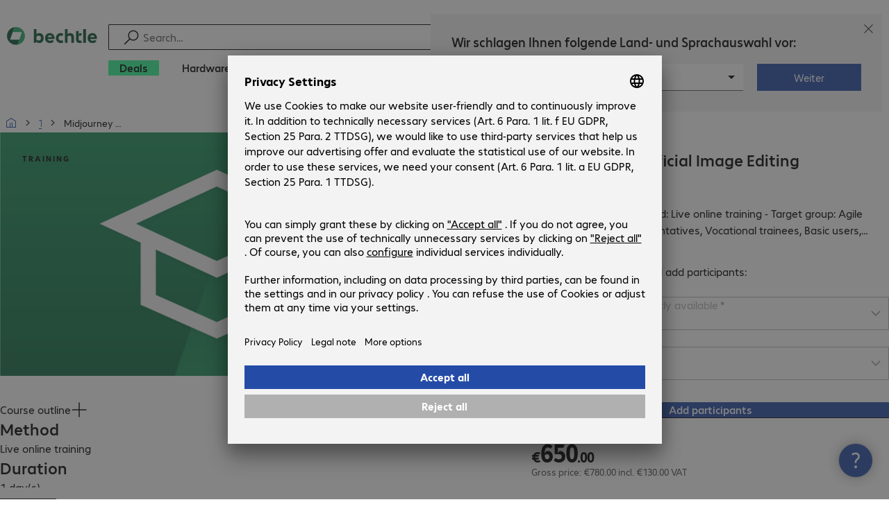

--- FILE ---
content_type: text/html; charset=UTF-8
request_url: https://www.bechtle.com/at-en/training/EDU620030-midjourney-artificial-image-editing
body_size: 66362
content:
<!DOCTYPE html><html lang="en"><head><meta charSet="utf-8" data-next-head=""/><meta name="viewport" content="width=device-width" data-next-head=""/><link rel="icon" href="/assets/product/_next/static/media/bechtle-32x32.bfe54a80.png" type="image/png" sizes="32x32"/><link rel="icon" href="/assets/product/_next/static/media/bechtle-16x16.f5ce956d.png" type="image/png" sizes="16x16"/><link rel="preconnect" href="https://media.bechtle.com/" data-next-head=""/><title data-next-head="">Training Midjourney - Artificial Image Editing</title><meta name="robots" content="index, follow" data-next-head=""/><meta property="og:title" content="Training Midjourney - Artificial Image Editing" data-next-head=""/><meta name="description" content="Training Midjourney - Artificial Image Editing" data-next-head=""/><meta property="og:description" content="Training Midjourney - Artificial Image Editing" data-next-head=""/><meta property="twitter:description" content="Training Midjourney - Artificial Image Editing" data-next-head=""/><link rel="canonical" href="https://www.bechtle.com/at-en/training/EDU620030-midjourney-artificial-image-editing" data-next-head=""/><link data-next-font="" rel="preconnect" href="/" crossorigin="anonymous"/><link rel="preload" href="/assets/product/_next/static/css/e937bb5cb8c8f61c.css" as="style"/><link rel="preload" href="/assets/product/_next/static/css/93aab61c328a7a5c.css" as="style"/><link rel="preload" href="/assets/product/_next/static/css/09bbb1c7f4856e94.css" as="style"/><link rel="preload" href="/assets/product/_next/static/css/8e660e9df7f9c390.css" as="style"/><link rel="stylesheet" href="/.resources/bechtle-ui/webresources/css/neo-hybris.css" media="all"/><link rel="stylesheet" href="/_ui/responsive/theme-next/css/next_base.min.css" media="all"/><script>window.bechtleData = window.bechtleData || {};
                       window.bechtleData.neoCurrentLanguage = 'en';
                       window.bechtleData.neoCurrentMarket = 'AT';</script><link rel="stylesheet" href="/assets/product/_next/static/css/e937bb5cb8c8f61c.css" data-n-g=""/><link rel="stylesheet" href="/assets/product/_next/static/css/93aab61c328a7a5c.css" data-n-p=""/><link rel="stylesheet" href="/assets/product/_next/static/css/09bbb1c7f4856e94.css" data-n-p=""/><link rel="stylesheet" href="/assets/product/_next/static/css/8e660e9df7f9c390.css" data-n-p=""/><noscript data-n-css=""></noscript><script defer="" noModule="" src="/assets/product/_next/static/chunks/polyfills-42372ed130431b0a.js"></script><script src="/.resources/bechtle-ui/webresources/js/neo-hybris.js" type="text/javascript" defer="" data-nscript="beforeInteractive"></script><script src="/assets/product/_next/static/chunks/webpack-a7c1433ad56fb958.js" defer=""></script><script src="/assets/product/_next/static/chunks/framework-d445c479e7312fe9.js" defer=""></script><script src="/assets/product/_next/static/chunks/main-a9a5aaef4392c48e.js" defer=""></script><script src="/assets/product/_next/static/chunks/pages/_app-44971b5d36df9a7a.js" defer=""></script><script src="/assets/product/_next/static/chunks/5312-3ea2af98a11dae97.js" defer=""></script><script src="/assets/product/_next/static/chunks/6087-4e223e70a5c47ec1.js" defer=""></script><script src="/assets/product/_next/static/chunks/8331-d96ab436f8068011.js" defer=""></script><script src="/assets/product/_next/static/chunks/6462-6075ed9384ab2687.js" defer=""></script><script src="/assets/product/_next/static/chunks/6920-ba7efec8bd98157e.js" defer=""></script><script src="/assets/product/_next/static/chunks/4491-b6c8e3db33c226d3.js" defer=""></script><script src="/assets/product/_next/static/chunks/4873-f44398df6a51de6b.js" defer=""></script><script src="/assets/product/_next/static/chunks/5596-61e624f2b72684cb.js" defer=""></script><script src="/assets/product/_next/static/chunks/6625-36333fb51f7dc537.js" defer=""></script><script src="/assets/product/_next/static/chunks/6164-a787240227bd7ba3.js" defer=""></script><script src="/assets/product/_next/static/chunks/5112-1ff19d9d761a685b.js" defer=""></script><script src="/assets/product/_next/static/chunks/pages/training/%5BtrainingId%5D-ab60949f2f42a998.js" defer=""></script><script src="/assets/product/_next/static/POrmVdFua5KpgNo-27poR/_buildManifest.js" defer=""></script><script src="/assets/product/_next/static/POrmVdFua5KpgNo-27poR/_ssgManifest.js" defer=""></script></head><body><script id="navigation-data">window.initialHeaderData={"componentsVisibility":{"experimentalsInfo":false,"brandLogo":true,"searchSuggest":true,"searchBar":true,"mainNavigation":true,"breadcrumbs":true,"countryLanguageSelector":true,"myAccount":true,"comparisonList":true,"wishLists":true,"shoppingCart":true,"myAccountBubble":true},"isInCustomerContext":false,"userContext":"anonymous","customerName":"","isImpersonated":false,"isEmployee":false,"authenticated":false,"brand":"BECHTLE","country":"at","language":"en","translations":{"ariaCountryLanguageSelector":"Country and language selection","homePage":"My home page","ariaLogo":"Return to the home page","userAccountAria":"Create a user account","searchPlaceholder":"Search…","search":"Find","searchSuggestHelp":"Press space for search suggestions","closeButtonText":"Close","contextDisplayTexts":{"myshop":"myShop","admin":"Admin","employee-global":"Admin","employee":" Internal","invest":"Invest","customer":"Customer","customer-global":"Customer","leaveContext":"Leave context","switchContext":"Switch context"},"autosuggest":{"products":"Products","categories":"Categories","contents":"Content","allProducts":"Show all products","allContents":"Show all content"}},"geoLocationEnabled":true,"localePrefix":"\u002Fat-en","userMenu":{"links":{"wishLists":{"href":"\u002Fat-en\u002Fshop\u002Fmy-account\u002Fwishlists","text":"Shopping lists","testId":"header_link_wishlist","type":"entry","selectable":true},"comparisonList":{"href":"\u002Fat-en\u002Fshop\u002Fproductcomparison\u002Fview","text":"Compare products","testId":"header_link_comparisonlist","type":"entry","selectable":true},"shoppingCart":{"href":"\u002Fat-en\u002Fshop\u002Fcart","text":"Shopping basket","testId":"header_link_cart","type":"entry","selectable":true}},"userInitials":null,"myAccount":"My Bechtle"},"homeLink":{"href":"\u002Fat-en","testId":"breadcrumb_home_link"},"logout":{"href":"\u002Fat-en\u002Fbeus\u002Flogout","text":"Log out","testId":"action__contextDisplay-logout","csrfToken":"e89f2125c5b04f6c8071e4ab469d8c6d"},"isPilotCustomer":false,"mainNavigation":{"elements":[{"category_id":"3435daf0-be8f-47cb-a1d9-d83c4d92738d","parent":"747c8e89-541c-4097-b821-80134c92ff27","index":0,"highlight":true,"entry":{"name":"Deals","link":"\u002Fat-en\u002Fdeals","linkTarget":"_self","seoName":"deals"},"categories":[],"testId":"deals"},{"category_id":"10","index":1,"categories":[{"category_id":"10007","index":0,"categories":[{"category_id":"10007004","index":0,"entry":{"name":"Notebooks","link":"\u002Fat-en\u002Fshop\u002Fhardware\u002Fmobile-computing\u002Fnotebooks--10007004--c","seo_name":"Notebooks"}},{"category_id":"10007010","index":1,"entry":{"name":"Mobile Workstations","link":"\u002Fat-en\u002Fshop\u002Fhardware\u002Fmobile-computing\u002Fmobile-workstations--10007010--c","seo_name":"Mobile Workstations"}},{"category_id":"10007011","index":2,"entry":{"name":"Mobile Thin Clients","link":"\u002Fat-en\u002Fshop\u002Fhardware\u002Fmobile-computing\u002Fmobile-thin-clients--10007011--c","seo_name":"Mobile Thin Clients"}},{"category_id":"10007005","index":3,"entry":{"name":"Tablets","link":"\u002Fat-en\u002Fshop\u002Fhardware\u002Fmobile-computing\u002Ftablets--10007005--c","seo_name":"Tablets"}},{"category_id":"10007006","index":4,"entry":{"name":"Smartphones & Mobile Phones","link":"\u002Fat-en\u002Fshop\u002Fhardware\u002Fmobile-computing\u002Fsmartphones-mobile-phones--10007006--c","seo_name":"Smartphones & Mobile Phones"}},{"category_id":"10007009","index":5,"entry":{"name":"Wearables","link":"\u002Fat-en\u002Fshop\u002Fhardware\u002Fmobile-computing\u002Fwearables--10007009--c","seo_name":"Wearables"}},{"category_id":"10007008","index":8,"entry":{"name":"Mobile Computing Warranties & Services","link":"\u002Fat-en\u002Fshop\u002Fhardware\u002Fmobile-computing\u002Fmobile-computing-warranties-services--10007008--c","seo_name":"Mobile Computing Warranties & Services"}},{"category_id":"10007001","index":9,"entry":{"name":"Mobile Computing Accessories","link":"\u002Fat-en\u002Fshop\u002Fhardware\u002Fmobile-computing\u002Fmobile-computing-accessories--10007001--c","seo_name":"Mobile Computing Accessories"}},{"category_id":"10007003","index":10,"entry":{"name":"Mobile Computing Spare Parts","link":"\u002Fat-en\u002Fshop\u002Fhardware\u002Fmobile-computing\u002Fmobile-computing-spare-parts--10007003--c","seo_name":"Mobile Computing Spare Parts"}}],"entry":{"name":"Mobile Computing","link":"\u002Fat-en\u002Fshop\u002Fhardware\u002Fmobile-computing--10007--c","seo_name":"Mobile Computing"}},{"category_id":"10001","index":1,"categories":[{"category_id":"10001005","index":0,"entry":{"name":"Conference Systems","link":"\u002Fat-en\u002Fshop\u002Fhardware\u002Fcommunication-conferencing\u002Fconference-systems--10001005--c","seo_name":"Conference Systems"}},{"category_id":"10001002","index":1,"entry":{"name":"VoIP Telephony","link":"\u002Fat-en\u002Fshop\u002Fhardware\u002Fcommunication-conferencing\u002Fvoip-telephony--10001002--c","seo_name":"VoIP Telephony"}},{"category_id":"10001001","index":3,"entry":{"name":"Headsets","link":"\u002Fat-en\u002Fshop\u002Fhardware\u002Fcommunication-conferencing\u002Fheadsets--10001001--c","seo_name":"Headsets"}},{"category_id":"10001008","index":4,"entry":{"name":"Webcams","link":"\u002Fat-en\u002Fshop\u002Fhardware\u002Fcommunication-conferencing\u002Fwebcams--10001008--c","seo_name":"Webcams"}},{"category_id":"10001004","index":5,"entry":{"name":"Communication Warranties & Services","link":"\u002Fat-en\u002Fshop\u002Fhardware\u002Fcommunication-conferencing\u002Fcommunication-warranties-services--10001004--c","seo_name":"Communication Warranties & Services"}},{"category_id":"10001003","index":6,"entry":{"name":"Communication Accessories","link":"\u002Fat-en\u002Fshop\u002Fhardware\u002Fcommunication-conferencing\u002Fcommunication-accessories--10001003--c","seo_name":"Communication Accessories"}}],"entry":{"name":"Communication & Conferencing","link":"\u002Fat-en\u002Fshop\u002Fhardware\u002Fcommunication-conferencing--10001--c","seo_name":"Communication & Conferencing"}},{"category_id":"10006","index":2,"categories":[{"category_id":"10006009","index":0,"entry":{"name":"Servers","link":"\u002Fat-en\u002Fshop\u002Fhardware\u002Fit-infrastructure\u002Fservers--10006009--c","seo_name":"Servers"}},{"category_id":"10006008","index":1,"entry":{"name":"Storage","link":"\u002Fat-en\u002Fshop\u002Fhardware\u002Fit-infrastructure\u002Fstorage--10006008--c","seo_name":"Storage"}},{"category_id":"10006003","index":2,"entry":{"name":"Uninterruptible Power Supply","link":"\u002Fat-en\u002Fshop\u002Fhardware\u002Fit-infrastructure\u002Funinterruptible-power-supply--10006003--c","seo_name":"Uninterruptible Power Supply"}},{"category_id":"10006005","index":3,"entry":{"name":"Network","link":"\u002Fat-en\u002Fshop\u002Fhardware\u002Fit-infrastructure\u002Fnetwork--10006005--c","seo_name":"Network"}},{"category_id":"10006001","index":4,"entry":{"name":"Security","link":"\u002Fat-en\u002Fshop\u002Fhardware\u002Fit-infrastructure\u002Fsecurity--10006001--c","seo_name":"Security"}},{"category_id":"10006004","index":5,"entry":{"name":"Racks","link":"\u002Fat-en\u002Fshop\u002Fhardware\u002Fit-infrastructure\u002Fracks--10006004--c","seo_name":"Racks"}},{"category_id":"10006006","index":6,"entry":{"name":"IT Infrastructure Warranties & Services","link":"\u002Fat-en\u002Fshop\u002Fhardware\u002Fit-infrastructure\u002Fit-infrastructure-warranties-services--10006006--c","seo_name":"IT Infrastructure Warranties & Services"}},{"category_id":"10006002","index":7,"entry":{"name":"IT Infrastructure Accessories","link":"\u002Fat-en\u002Fshop\u002Fhardware\u002Fit-infrastructure\u002Fit-infrastructure-accessories--10006002--c","seo_name":"IT Infrastructure Accessories"}},{"category_id":"10006007","index":8,"entry":{"name":"IT Infrastructure Spare Parts","link":"\u002Fat-en\u002Fshop\u002Fhardware\u002Fit-infrastructure\u002Fit-infrastructure-spare-parts--10006007--c","seo_name":"IT Infrastructure Spare Parts"}}],"entry":{"name":"IT Infrastructure","link":"\u002Fat-en\u002Fshop\u002Fhardware\u002Fit-infrastructure--10006--c","seo_name":"IT Infrastructure"}},{"category_id":"10003","index":3,"categories":[{"category_id":"10003002","index":0,"entry":{"name":"PCs","link":"\u002Fat-en\u002Fshop\u002Fhardware\u002Fcomputing\u002Fpcs--10003002--c","seo_name":"PCs"}},{"category_id":"10003003","index":1,"entry":{"name":"Workstations","link":"\u002Fat-en\u002Fshop\u002Fhardware\u002Fcomputing\u002Fworkstations--10003003--c","seo_name":"Workstations"}},{"category_id":"10003004","index":2,"entry":{"name":"Thin Clients","link":"\u002Fat-en\u002Fshop\u002Fhardware\u002Fcomputing\u002Fthin-clients--10003004--c","seo_name":"Thin Clients"}},{"category_id":"10003008","index":3,"entry":{"name":"All-in-One PCs","link":"\u002Fat-en\u002Fshop\u002Fhardware\u002Fcomputing\u002Fall-in-one-pcs--10003008--c","seo_name":"All-in-One PCs"}},{"category_id":"10003007","index":4,"entry":{"name":"Point of Sale & Point of Information","link":"\u002Fat-en\u002Fshop\u002Fhardware\u002Fcomputing\u002Fpoint-of-sale-point-of-information--10003007--c","seo_name":"Point of Sale & Point of Information"}},{"category_id":"10003006","index":5,"entry":{"name":"Computing Warranties & Services","link":"\u002Fat-en\u002Fshop\u002Fhardware\u002Fcomputing\u002Fcomputing-warranties-services--10003006--c","seo_name":"Computing Warranties & Services"}},{"category_id":"10003005","index":6,"entry":{"name":"Computing Accessories","link":"\u002Fat-en\u002Fshop\u002Fhardware\u002Fcomputing\u002Fcomputing-accessories--10003005--c","seo_name":"Computing Accessories"}},{"category_id":"10003009","index":7,"entry":{"name":"Computing Spare Parts","link":"\u002Fat-en\u002Fshop\u002Fhardware\u002Fcomputing\u002Fcomputing-spare-parts--10003009--c","seo_name":"Computing Spare Parts"}}],"entry":{"name":"Computing","link":"\u002Fat-en\u002Fshop\u002Fhardware\u002Fcomputing--10003--c","seo_name":"Computing"}},{"category_id":"10005","index":4,"categories":[{"category_id":"10005004","index":0,"entry":{"name":"Monitors","link":"\u002Fat-en\u002Fshop\u002Fhardware\u002Fperipherals\u002Fmonitors--10005004--c","seo_name":"Monitors"}},{"category_id":"10005005","index":1,"entry":{"name":"Public Displays","link":"\u002Fat-en\u002Fshop\u002Fhardware\u002Fperipherals\u002Fpublic-displays--10005005--c","seo_name":"Public Displays"}},{"category_id":"10005007","index":3,"entry":{"name":"Projectors","link":"\u002Fat-en\u002Fshop\u002Fhardware\u002Fperipherals\u002Fprojectors--10005007--c","seo_name":"Projectors"}},{"category_id":"10005010","index":4,"entry":{"name":"Input Devices","link":"\u002Fat-en\u002Fshop\u002Fhardware\u002Fperipherals\u002Finput-devices--10005010--c","seo_name":"Input Devices"}},{"category_id":"10005006","index":8,"entry":{"name":"Audio, Photo & Video","link":"\u002Fat-en\u002Fshop\u002Fhardware\u002Fperipherals\u002Faudio-photo-video--10005006--c","seo_name":"Audio, Photo & Video"}},{"category_id":"10005003","index":9,"entry":{"name":"Peripherals Warranties & Services","link":"\u002Fat-en\u002Fshop\u002Fhardware\u002Fperipherals\u002Fperipherals-warranties-services--10005003--c","seo_name":"Peripherals Warranties & Services"}},{"category_id":"10005002","index":10,"entry":{"name":"Peripherals Accessories","link":"\u002Fat-en\u002Fshop\u002Fhardware\u002Fperipherals\u002Fperipherals-accessories--10005002--c","seo_name":"Peripherals Accessories"}}],"entry":{"name":"Peripherals","link":"\u002Fat-en\u002Fshop\u002Fhardware\u002Fperipherals--10005--c","seo_name":"Peripherals"}},{"category_id":"10009","index":5,"categories":[{"category_id":"10009005","index":0,"entry":{"name":"Printers","link":"\u002Fat-en\u002Fshop\u002Fhardware\u002Fprinters-scanners\u002Fprinters--10009005--c","seo_name":"Printers"}},{"category_id":"10009011","index":1,"entry":{"name":"Label Printers","link":"\u002Fat-en\u002Fshop\u002Fhardware\u002Fprinters-scanners\u002Flabel-printers--10009011--c","seo_name":"Label Printers"}},{"category_id":"10009008","index":2,"entry":{"name":"Disc Duplicators","link":"\u002Fat-en\u002Fshop\u002Fhardware\u002Fprinters-scanners\u002Fdisc-duplicators--10009008--c","seo_name":"Disc Duplicators"}},{"category_id":"10009001","index":3,"entry":{"name":"Scanners","link":"\u002Fat-en\u002Fshop\u002Fhardware\u002Fprinters-scanners\u002Fscanners--10009001--c","seo_name":"Scanners"}},{"category_id":"10009004","index":4,"entry":{"name":"Barcode Scanners","link":"\u002Fat-en\u002Fshop\u002Fhardware\u002Fprinters-scanners\u002Fbarcode-scanners--10009004--c","seo_name":"Barcode Scanners"}},{"category_id":"10009012","index":5,"entry":{"name":"Mobile Data Collection","link":"\u002Fat-en\u002Fshop\u002Fhardware\u002Fprinters-scanners\u002Fmobile-data-collection--10009012--c","seo_name":"Mobile Data Collection"}},{"category_id":"10009006","index":6,"entry":{"name":"Consumables","link":"\u002Fat-en\u002Fshop\u002Fhardware\u002Fprinters-scanners\u002Fconsumables--10009006--c","seo_name":"Consumables"}},{"category_id":"10009010","index":7,"entry":{"name":"Warranties & Services","link":"\u002Fat-en\u002Fshop\u002Fhardware\u002Fprinters-scanners\u002Fwarranties-services--10009010--c","seo_name":"Warranties & Services"}},{"category_id":"10009002","index":8,"entry":{"name":"Printer & Scanner Accessories","link":"\u002Fat-en\u002Fshop\u002Fhardware\u002Fprinters-scanners\u002Fprinter-scanner-accessories--10009002--c","seo_name":"Printer & Scanner Accessories"}},{"category_id":"10009007","index":9,"entry":{"name":"Printer Spare Parts","link":"\u002Fat-en\u002Fshop\u002Fhardware\u002Fprinters-scanners\u002Fprinter-spare-parts--10009007--c","seo_name":"Printer Spare Parts"}}],"entry":{"name":"Printers & Scanners","link":"\u002Fat-en\u002Fshop\u002Fhardware\u002Fprinters-scanners--10009--c","seo_name":"Printers & Scanners"}},{"category_id":"10002","index":6,"categories":[{"category_id":"10002003","index":0,"entry":{"name":"SSDs & HDDs","link":"\u002Fat-en\u002Fshop\u002Fhardware\u002Fcomponents\u002Fssds-hdds--10002003--c","seo_name":"SSDs & HDDs"}},{"category_id":"10002008","index":1,"entry":{"name":"Memory","link":"\u002Fat-en\u002Fshop\u002Fhardware\u002Fcomponents\u002Fmemory--10002008--c","seo_name":"Memory"}},{"category_id":"10002005","index":2,"entry":{"name":"Graphics Cards","link":"\u002Fat-en\u002Fshop\u002Fhardware\u002Fcomponents\u002Fgraphics-cards--10002005--c","seo_name":"Graphics Cards"}},{"category_id":"10002004","index":3,"entry":{"name":"Drives & Enclosures","link":"\u002Fat-en\u002Fshop\u002Fhardware\u002Fcomponents\u002Fdrives-enclosures--10002004--c","seo_name":"Drives & Enclosures"}},{"category_id":"10002001","index":4,"entry":{"name":"Interfaces & Controllers","link":"\u002Fat-en\u002Fshop\u002Fhardware\u002Fcomponents\u002Finterfaces-controllers--10002001--c","seo_name":"Interfaces & Controllers"}},{"category_id":"10002009","index":5,"entry":{"name":"Storage Media","link":"\u002Fat-en\u002Fshop\u002Fhardware\u002Fcomponents\u002Fstorage-media--10002009--c","seo_name":"Storage Media"}},{"category_id":"10002007","index":6,"entry":{"name":"Power Supplies","link":"\u002Fat-en\u002Fshop\u002Fhardware\u002Fcomponents\u002Fpower-supplies--10002007--c","seo_name":"Power Supplies"}},{"category_id":"10002006","index":7,"entry":{"name":"Processors","link":"\u002Fat-en\u002Fshop\u002Fhardware\u002Fcomponents\u002Fprocessors--10002006--c","seo_name":"Processors"}},{"category_id":"10002002","index":8,"entry":{"name":"Component Accessories","link":"\u002Fat-en\u002Fshop\u002Fhardware\u002Fcomponents\u002Fcomponent-accessories--10002002--c","seo_name":"Component Accessories"}}],"entry":{"name":"Components","link":"\u002Fat-en\u002Fshop\u002Fhardware\u002Fcomponents--10002--c","seo_name":"Components"}},{"category_id":"10004","index":7,"categories":[{"category_id":"10004005","index":0,"entry":{"name":"Network Connectivity","link":"\u002Fat-en\u002Fshop\u002Fhardware\u002Fconnectivity\u002Fnetwork-connectivity--10004005--c","seo_name":"Network Connectivity"}},{"category_id":"10004003","index":1,"entry":{"name":"PC Connectivity","link":"\u002Fat-en\u002Fshop\u002Fhardware\u002Fconnectivity\u002Fpc-connectivity--10004003--c","seo_name":"PC Connectivity"}},{"category_id":"10004007","index":2,"entry":{"name":"USB Connectivity","link":"\u002Fat-en\u002Fshop\u002Fhardware\u002Fconnectivity\u002Fusb-connectivity--10004007--c","seo_name":"USB Connectivity"}},{"category_id":"10004008","index":3,"entry":{"name":"Power Connectivity","link":"\u002Fat-en\u002Fshop\u002Fhardware\u002Fconnectivity\u002Fpower-connectivity--10004008--c","seo_name":"Power Connectivity"}},{"category_id":"10004006","index":4,"entry":{"name":"Phone Connectivity","link":"\u002Fat-en\u002Fshop\u002Fhardware\u002Fconnectivity\u002Fphone-connectivity--10004006--c","seo_name":"Phone Connectivity"}},{"category_id":"10004001","index":5,"entry":{"name":"Device Servers","link":"\u002Fat-en\u002Fshop\u002Fhardware\u002Fconnectivity\u002Fdevice-servers--10004001--c","seo_name":"Device Servers"}},{"category_id":"10004004","index":6,"entry":{"name":"Extenders & Splitters","link":"\u002Fat-en\u002Fshop\u002Fhardware\u002Fconnectivity\u002Fextenders-splitters--10004004--c","seo_name":"Extenders & Splitters"}},{"category_id":"10004002","index":7,"entry":{"name":"Connectivity Accessories","link":"\u002Fat-en\u002Fshop\u002Fhardware\u002Fconnectivity\u002Fconnectivity-accessories--10004002--c","seo_name":"Connectivity Accessories"}}],"entry":{"name":"Connectivity","link":"\u002Fat-en\u002Fshop\u002Fhardware\u002Fconnectivity--10004--c","seo_name":"Connectivity"}},{"category_id":"10008","index":8,"categories":[{"category_id":"10008001","index":0,"entry":{"name":"Organisation & Ergonomics","link":"\u002Fat-en\u002Fshop\u002Fhardware\u002Foffice-equipment\u002Forganisation-ergonomics--10008001--c","seo_name":"Organisation & Ergonomics"}},{"category_id":"10008009","index":1,"entry":{"name":"Smart Home","link":"\u002Fat-en\u002Fshop\u002Fhardware\u002Foffice-equipment\u002Fsmart-home--10008009--c","seo_name":"Smart Home"}},{"category_id":"10008003","index":2,"entry":{"name":"Cleaning Products","link":"\u002Fat-en\u002Fshop\u002Fhardware\u002Foffice-equipment\u002Fcleaning-products--10008003--c","seo_name":"Cleaning Products"}},{"category_id":"10008008","index":3,"entry":{"name":"Safety, Security & Protection","link":"\u002Fat-en\u002Fshop\u002Fhardware\u002Foffice-equipment\u002Fsafety-security-protection--10008008--c","seo_name":"Safety, Security & Protection"}},{"category_id":"10008004","index":4,"entry":{"name":"Office Appliances","link":"\u002Fat-en\u002Fshop\u002Fhardware\u002Foffice-equipment\u002Foffice-appliances--10008004--c","seo_name":"Office Appliances"}},{"category_id":"10008002","index":5,"entry":{"name":"Mounting Solutions","link":"\u002Fat-en\u002Fshop\u002Fhardware\u002Foffice-equipment\u002Fmounting-solutions--10008002--c","seo_name":"Mounting Solutions"}},{"category_id":"10008007","index":6,"entry":{"name":"Office Furniture","link":"\u002Fat-en\u002Fshop\u002Fhardware\u002Foffice-equipment\u002Foffice-furniture--10008007--c","seo_name":"Office Furniture"}},{"category_id":"10008006","index":7,"entry":{"name":"Batteries","link":"\u002Fat-en\u002Fshop\u002Fhardware\u002Foffice-equipment\u002Fbatteries--10008006--c","seo_name":"Batteries"}},{"category_id":"10008005","index":8,"entry":{"name":"Office Equipment Accessories","link":"\u002Fat-en\u002Fshop\u002Fhardware\u002Foffice-equipment\u002Foffice-equipment-accessories--10008005--c","seo_name":"Office Equipment Accessories"}}],"entry":{"name":"Office Equipment","link":"\u002Fat-en\u002Fshop\u002Fhardware\u002Foffice-equipment--10008--c","seo_name":"Office Equipment"}}],"entry":{"name":"Hardware","link":"\u002Fat-en\u002Fshop\u002Fhardware--10--c","seo_name":"Hardware"},"testId":"hardware"},{"category_id":"20","index":2,"categories":[{"category_id":"20005","index":0,"categories":[{"category_id":"20005002","index":0,"entry":{"name":"Client Backup & Recovery","link":"\u002Fat-en\u002Fshop\u002Fsoftware\u002Fstorage-backup-recovery\u002Fclient-backup-recovery--20005002--c","seo_name":"Client Backup & Recovery"}},{"category_id":"20005001","index":3,"entry":{"name":"Backup, Recovery & Archiving","link":"\u002Fat-en\u002Fshop\u002Fsoftware\u002Fstorage-backup-recovery\u002Fbackup-recovery-archiving--20005001--c","seo_name":"Backup, Recovery & Archiving"}},{"category_id":"20005003","index":4,"entry":{"name":"Server Backup & Recovery","link":"\u002Fat-en\u002Fshop\u002Fsoftware\u002Fstorage-backup-recovery\u002Fserver-backup-recovery--20005003--c","seo_name":"Server Backup & Recovery"}}],"entry":{"name":"Storage, Backup & Recovery","link":"\u002Fat-en\u002Fshop\u002Fsoftware\u002Fstorage-backup-recovery--20005--c","seo_name":"Storage, Backup & Recovery"}},{"category_id":"20002","index":1,"categories":[{"category_id":"20002001","index":0,"entry":{"name":"Endpoint Security","link":"\u002Fat-en\u002Fshop\u002Fsoftware\u002Fsecurity-software\u002Fendpoint-security--20002001--c","seo_name":"Endpoint Security"}},{"category_id":"20002003","index":1,"entry":{"name":"E-mail Security","link":"\u002Fat-en\u002Fshop\u002Fsoftware\u002Fsecurity-software\u002Fe-mail-security--20002003--c","seo_name":"E-mail Security"}},{"category_id":"20002002","index":2,"entry":{"name":"Security Suites","link":"\u002Fat-en\u002Fshop\u002Fsoftware\u002Fsecurity-software\u002Fsecurity-suites--20002002--c","seo_name":"Security Suites"}},{"category_id":"20002006","index":3,"entry":{"name":"Mobile Security","link":"\u002Fat-en\u002Fshop\u002Fsoftware\u002Fsecurity-software\u002Fmobile-security--20002006--c","seo_name":"Mobile Security"}},{"category_id":"20002004","index":4,"entry":{"name":"Network Security","link":"\u002Fat-en\u002Fshop\u002Fsoftware\u002Fsecurity-software\u002Fnetwork-security--20002004--c","seo_name":"Network Security"}},{"category_id":"20002007","index":5,"entry":{"name":"Cloud Security","link":"\u002Fat-en\u002Fshop\u002Fsoftware\u002Fsecurity-software\u002Fcloud-security--20002007--c","seo_name":"Cloud Security"}},{"category_id":"20002005","index":6,"entry":{"name":"Gateway Security","link":"\u002Fat-en\u002Fshop\u002Fsoftware\u002Fsecurity-software\u002Fgateway-security--20002005--c","seo_name":"Gateway Security"}},{"category_id":"20002008","index":8,"entry":{"name":"Management & Training","link":"\u002Fat-en\u002Fshop\u002Fsoftware\u002Fsecurity-software\u002Fmanagement-training--20002008--c","seo_name":"Management & Training"}}],"entry":{"name":"Security Software","link":"\u002Fat-en\u002Fshop\u002Fsoftware\u002Fsecurity-software--20002--c","seo_name":"Security Software"}},{"category_id":"20008","index":2,"categories":[{"category_id":"20008001","index":0,"entry":{"name":"Project Management & Collaboration","link":"\u002Fat-en\u002Fshop\u002Fsoftware\u002Fdevelopment-software\u002Fproject-management-collaboration--20008001--c","seo_name":"Project Management & Collaboration"}}],"entry":{"name":"Development Software","link":"\u002Fat-en\u002Fshop\u002Fsoftware\u002Fdevelopment-software--20008--c","seo_name":"Development Software"}},{"category_id":"20007","index":3,"categories":[{"category_id":"20007001","index":0,"entry":{"name":"Communication","link":"\u002Fat-en\u002Fshop\u002Fsoftware\u002Fcollaboration-software\u002Fcommunication--20007001--c","seo_name":"Communication"}},{"category_id":"20007003","index":1,"entry":{"name":"Document Management","link":"\u002Fat-en\u002Fshop\u002Fsoftware\u002Fcollaboration-software\u002Fdocument-management--20007003--c","seo_name":"Document Management"}},{"category_id":"20007002","index":2,"entry":{"name":"File Sharing","link":"\u002Fat-en\u002Fshop\u002Fsoftware\u002Fcollaboration-software\u002Ffile-sharing--20007002--c","seo_name":"File Sharing"}}],"entry":{"name":"Collaboration Software","link":"\u002Fat-en\u002Fshop\u002Fsoftware\u002Fcollaboration-software--20007--c","seo_name":"Collaboration Software"}},{"category_id":"20006","index":4,"categories":[{"category_id":"20006001","index":0,"entry":{"name":"Office Software & Add-ons","link":"\u002Fat-en\u002Fshop\u002Fsoftware\u002Foffice-applications\u002Foffice-software-add-ons--20006001--c","seo_name":"Office Software & Add-ons"}},{"category_id":"20006002","index":1,"entry":{"name":"Creative Design & Publishing","link":"\u002Fat-en\u002Fshop\u002Fsoftware\u002Foffice-applications\u002Fcreative-design-publishing--20006002--c","seo_name":"Creative Design & Publishing"}}],"entry":{"name":"Office Applications","link":"\u002Fat-en\u002Fshop\u002Fsoftware\u002Foffice-applications--20006--c","seo_name":"Office Applications"}},{"category_id":"20004","index":5,"categories":[{"category_id":"20004001","index":0,"entry":{"name":"Operating Systems","link":"\u002Fat-en\u002Fshop\u002Fsoftware\u002Finfrastructure-software\u002Foperating-systems--20004001--c","seo_name":"Operating Systems"}},{"category_id":"20004003","index":1,"entry":{"name":"Monitoring & Reporting","link":"\u002Fat-en\u002Fshop\u002Fsoftware\u002Finfrastructure-software\u002Fmonitoring-reporting--20004003--c","seo_name":"Monitoring & Reporting"}},{"category_id":"20004002","index":2,"entry":{"name":"Software Deployment & Maintenance","link":"\u002Fat-en\u002Fshop\u002Fsoftware\u002Finfrastructure-software\u002Fsoftware-deployment-maintenance--20004002--c","seo_name":"Software Deployment & Maintenance"}},{"category_id":"20004009","index":3,"entry":{"name":"Print Management","link":"\u002Fat-en\u002Fshop\u002Fsoftware\u002Finfrastructure-software\u002Fprint-management--20004009--c","seo_name":"Print Management"}},{"category_id":"20004007","index":8,"entry":{"name":"Optimisation","link":"\u002Fat-en\u002Fshop\u002Fsoftware\u002Finfrastructure-software\u002Foptimisation--20004007--c","seo_name":"Optimisation"}}],"entry":{"name":"Infrastructure Software","link":"\u002Fat-en\u002Fshop\u002Fsoftware\u002Finfrastructure-software--20004--c","seo_name":"Infrastructure Software"}},{"category_id":"20003","index":6,"categories":[{"category_id":"20003002","index":0,"entry":{"name":"Desktop Virtualisation","link":"\u002Fat-en\u002Fshop\u002Fsoftware\u002Fvirtualisation\u002Fdesktop-virtualisation--20003002--c","seo_name":"Desktop Virtualisation"}},{"category_id":"20003003","index":3,"entry":{"name":"Infrastructure & Management","link":"\u002Fat-en\u002Fshop\u002Fsoftware\u002Fvirtualisation\u002Finfrastructure-management--20003003--c","seo_name":"Infrastructure & Management"}}],"entry":{"name":"Virtualisation","link":"\u002Fat-en\u002Fshop\u002Fsoftware\u002Fvirtualisation--20003--c","seo_name":"Virtualisation"}}],"entry":{"name":"Software","link":"\u002Fat-en\u002Fshop\u002Fsoftware--20--c","seo_name":"Software"},"testId":"software"},{"category_id":"82133d5e-9ecb-443d-b6e2-a6775971d6b6","parent":"747c8e89-541c-4097-b821-80134c92ff27","index":2,"highlight":false,"entry":{"name":"IT Solutions","link":"\u002Fat-en\u002Fit-solutions","linkTarget":"_self","seoName":"it-solutions"},"categories":[{"category_id":"fd0d00c5-fce3-4636-a2c5-62486b73f298","parent":"82133d5e-9ecb-443d-b6e2-a6775971d6b6","index":0,"highlight":false,"entry":{"name":"Data centre","link":"\u002Fat-en\u002Fit-solutions\u002Fdata-centre","linkTarget":"_self","seoName":"datacenter"},"categories":[{"category_id":"f3870c0a-57b8-45b3-9e66-614d447bad97","parent":"fd0d00c5-fce3-4636-a2c5-62486b73f298","index":0,"highlight":false,"entry":{"name":"Multi Cloud","link":"\u002Fat-en\u002Fit-solutions\u002Fdata-centre\u002Fmulti-cloud","linkTarget":"_self","seoName":"multi-cloud"},"categories":[]},{"category_id":"7c6e424a-fc82-4f30-b54d-cedb58982886","parent":"fd0d00c5-fce3-4636-a2c5-62486b73f298","index":1,"highlight":false,"entry":{"name":"Next Generation Data Centre","link":"\u002Fat-en\u002Fit-solutions\u002Fdata-centre\u002Fsoftware-defined-datacentre","linkTarget":"_self","seoName":"software-defined-datacenter"},"categories":[]},{"category_id":"543218c4-e0d9-437b-84df-7ed877629c41","parent":"fd0d00c5-fce3-4636-a2c5-62486b73f298","index":2,"highlight":false,"entry":{"name":"Modular Data Center Competence","link":"\u002Fat-en\u002Fit-solutions\u002Fdata-centre\u002Fmodular-data-centre-expertise","linkTarget":"_self","seoName":"modulare-datacenter-kompetenz"},"categories":[]}]},{"category_id":"43ad7618-e267-4b5d-8e35-f260f6450a26","parent":"82133d5e-9ecb-443d-b6e2-a6775971d6b6","index":1,"highlight":false,"entry":{"name":"Networking","link":"\u002Fat-en\u002Fit-solutions\u002Fnetworking","linkTarget":"_self","seoName":"networking"},"categories":[{"category_id":"5e7c0b32-541f-45a5-adaf-6e4dd1d9a37f","parent":"43ad7618-e267-4b5d-8e35-f260f6450a26","index":0,"highlight":false,"entry":{"name":"Enterprise Networking","link":"\u002Fat-en\u002Fit-solutions\u002Fnetworking\u002Fenterprise-networking","linkTarget":"_self","seoName":"enterprise-networking"},"categories":[]},{"category_id":"8caaf452-6f03-4d26-97ab-78a47727301d","parent":"43ad7618-e267-4b5d-8e35-f260f6450a26","index":1,"highlight":false,"entry":{"name":"Data Centre Networking","link":"\u002Fat-en\u002Fit-solutions\u002Fnetworking\u002Fdatacentre-networking","linkTarget":"_self","seoName":"datacenter-networking"},"categories":[]},{"category_id":"f5fa892e-ced5-47aa-84a2-3a16724959dc","parent":"43ad7618-e267-4b5d-8e35-f260f6450a26","index":2,"highlight":false,"entry":{"name":"Software-Defined Networking","link":"\u002Fat-en\u002Fit-solutions\u002Fnetworking\u002Fsd-wan","linkTarget":"_self","seoName":"software-defined-networking"},"categories":[]}]},{"category_id":"bbe4877e-4765-493e-8610-04605aa0e268","parent":"82133d5e-9ecb-443d-b6e2-a6775971d6b6","index":2,"highlight":false,"entry":{"name":"IT Security","link":"\u002Fat-en\u002Fit-solutions\u002Fsecurity-solutions","linkTarget":"_self","seoName":"security-solutions"},"categories":[{"category_id":"35d1fa2b-b2a6-4a55-82a7-7b537f31360e","parent":"bbe4877e-4765-493e-8610-04605aa0e268","index":0,"highlight":false,"entry":{"name":"Application Security","link":"\u002Fat-en\u002Fit-solutions\u002Fsecurity-solutions\u002Fapplication-security","linkTarget":"_self","seoName":"application-security"},"categories":[]},{"category_id":"4063e1c8-f6b4-4bbe-9b69-572b510a25b7","parent":"bbe4877e-4765-493e-8610-04605aa0e268","index":1,"highlight":false,"entry":{"name":"Cloud Security","link":"\u002Fat-en\u002Fit-solutions\u002Fsecurity-solutions\u002Fcloud-security","linkTarget":"_self","seoName":"cloud-security"},"categories":[]},{"category_id":"4e7bdfdc-924b-4c8f-90f3-c9ee878f9a2e","parent":"bbe4877e-4765-493e-8610-04605aa0e268","index":2,"highlight":false,"entry":{"name":"Data centre Security","link":"\u002Fat-en\u002Fit-solutions\u002Fsecurity-solutions\u002Fdata-centre-security","linkTarget":"_self","seoName":"datacenter-security"},"categories":[]},{"category_id":"b8aa17e6-d6d7-4963-bae1-2e3a00be6cab","parent":"bbe4877e-4765-493e-8610-04605aa0e268","index":3,"highlight":false,"entry":{"name":"IT & Cyber Security","link":"\u002Fat-en\u002Fit-solutions\u002Fsecurity-solutions\u002Fcyber-crime-and-defence","linkTarget":"_self","seoName":"cyber-crime-und-defence"},"categories":[]},{"category_id":"5c29499e-0402-4d82-ba0b-51776f856098","parent":"bbe4877e-4765-493e-8610-04605aa0e268","index":4,"highlight":false,"entry":{"name":"Cyber Defence Centre","link":"\u002Fat-en\u002Fit-solutions\u002Fsecurity-solutions\u002Fcyber-defence-centre","linkTarget":"_self","seoName":"cyber-defence-centre"},"categories":[]},{"category_id":"7cf7db99-0a4b-49be-89f7-2397bebb7798","parent":"bbe4877e-4765-493e-8610-04605aa0e268","index":5,"highlight":false,"entry":{"name":"Penetration Test","link":"\u002Fat-en\u002Fit-solutions\u002Fsecurity-solutions\u002Fpenetration-test","linkTarget":"_self","seoName":"penetration-test"},"categories":[]},{"category_id":"5f095618-e414-4b07-afcb-91896c89b94b","parent":"bbe4877e-4765-493e-8610-04605aa0e268","index":6,"highlight":false,"entry":{"name":"Security Awareness Trainings","link":"\u002Fat-en\u002Fit-solutions\u002Fsecurity-solutions\u002Fsecurity-awareness-trainings","linkTarget":"_self","seoName":"security-awareness-trainings"},"categories":[]},{"category_id":"ac8d74f0-da3f-4afe-9d56-7b80e21b1d84","parent":"bbe4877e-4765-493e-8610-04605aa0e268","index":7,"highlight":false,"entry":{"name":"Data protection in the company","link":"\u002Fat-en\u002Fit-solutions\u002Fsecurity-solutions\u002Fdata-protection-and-information-security","linkTarget":"_self","seoName":"data-protection-and-information-security"},"categories":[]},{"category_id":"0f64d58b-39b9-49e6-b1cc-501e1b655195","parent":"bbe4877e-4765-493e-8610-04605aa0e268","index":8,"highlight":false,"entry":{"name":"Infrastructure & Perimeter Security","link":"\u002Fat-en\u002Fit-solutions\u002Fsecurity-solutions\u002Finfrastructure-and-perimeter-security","linkTarget":"_self","seoName":"infrastructure-and-perimeter-security"},"categories":[]},{"category_id":"b1b8ba7b-4fd0-49bf-8e38-2ab730c29edc","parent":"bbe4877e-4765-493e-8610-04605aa0e268","index":9,"highlight":false,"entry":{"name":"Network and Information Security","link":"\u002Fat-en\u002Fit-solutions\u002Fsecurity-solutions\u002Fcyber-security-nis2","linkTarget":"_self","seoName":"cyber-security-nis2"},"categories":[]},{"category_id":"d626523f-3455-4675-9ab9-9ca5dd9d68b9","parent":"bbe4877e-4765-493e-8610-04605aa0e268","index":10,"highlight":false,"entry":{"name":"Workplace Security","link":"\u002Fat-en\u002Fit-solutions\u002Fmodern-workplace\u002Fworkplace-security","linkTarget":"","seoName":"workplace-security"},"categories":[]}]},{"category_id":"c8564d41-473b-496e-b8a3-be7dd1ff4496","parent":"82133d5e-9ecb-443d-b6e2-a6775971d6b6","index":3,"highlight":false,"entry":{"name":"Modern Workplace","link":"\u002Fat-en\u002Fit-solutions\u002Fmodern-workplace","linkTarget":"_self","seoName":"modern-workplace"},"categories":[{"category_id":"6ad907ee-4d26-44bd-98ca-e3710526bb07","parent":"c8564d41-473b-496e-b8a3-be7dd1ff4496","index":0,"highlight":false,"entry":{"name":"Modern Workplace","link":"\u002Fat-en\u002Fit-solutions\u002Fmodern-workplace","linkTarget":"_self","seoName":"Modern Workplace"},"categories":[]},{"category_id":"21db4a63-eccf-493b-ba07-ec2762578744","parent":"c8564d41-473b-496e-b8a3-be7dd1ff4496","index":1,"highlight":false,"entry":{"name":"Modern Meeting Room","link":"\u002Fat-en\u002Fit-solutions\u002Fmodern-workplace\u002Fmeeting-room-solutions","linkTarget":"_self","seoName":"meetingraum-loesungen"},"categories":[]},{"category_id":"a4a31061-4de7-4f14-acd2-77d9bd79904f","parent":"c8564d41-473b-496e-b8a3-be7dd1ff4496","index":2,"highlight":false,"entry":{"name":"Communication and Collaboration","link":"\u002Fat-en\u002Fit-solutions\u002Fmodern-workplace\u002Fcommunication-collaboration","linkTarget":"_self","seoName":"communication-collaboration"},"categories":[]},{"category_id":"cc87139d-efe5-48de-a8ef-3ca4a514cc30","parent":"c8564d41-473b-496e-b8a3-be7dd1ff4496","index":3,"highlight":false,"entry":{"name":"Mobile Working","link":"\u002Fat-en\u002Fit-solutions\u002Fmodern-workplace\u002Fmobility-management","linkTarget":"_self","seoName":"mobility-management"},"categories":[]},{"category_id":"22783daf-2c85-42e7-8319-2f82e325cd85","parent":"c8564d41-473b-496e-b8a3-be7dd1ff4496","index":4,"highlight":false,"entry":{"name":"Workplace Security","link":"\u002Fat-en\u002Fit-solutions\u002Fmodern-workplace\u002Fworkplace-security","linkTarget":"_self","seoName":"workplace-security"},"categories":[]},{"category_id":"9193489f-6e7c-4935-bec8-00aa7f0946fa","parent":"c8564d41-473b-496e-b8a3-be7dd1ff4496","index":5,"highlight":false,"entry":{"name":"Managed Workplace Services","link":"\u002Fat-en\u002Fit-solutions\u002Fmodern-workplace\u002Fmanaged-workplace-services","linkTarget":"_self","seoName":"managed-workplace-services"},"categories":[]}]},{"category_id":"a3cc3b92-acc4-440f-8e2d-66d6d8f56314","parent":"82133d5e-9ecb-443d-b6e2-a6775971d6b6","index":4,"highlight":false,"entry":{"name":"Business Applications","link":"\u002Fat-en\u002Fit-solutions\u002Fbusiness-applications","linkTarget":"_self","seoName":"business-applications"},"categories":[{"category_id":"7b2e768e-16a8-4cd3-a288-127b1a4a953f","parent":"a3cc3b92-acc4-440f-8e2d-66d6d8f56314","index":0,"highlight":false,"entry":{"name":"CAD, PDM, CAM ","link":"\u002Fat-en\u002Fit-solutions\u002Fbusiness-applications\u002Fcad-cam-pdm","linkTarget":"_self","seoName":"CAD, PDM, CAM "},"categories":[]},{"category_id":"86c688c6-ebe6-4f14-808e-db3e71faf034","parent":"a3cc3b92-acc4-440f-8e2d-66d6d8f56314","index":1,"highlight":false,"entry":{"name":"Microsoft SharePoint ","link":"\u002Fat-en\u002Fit-solutions\u002Fbusiness-applications\u002Fmicrosoft-sharepoint","linkTarget":"_self","seoName":"Microsoft-SharePoint"},"categories":[]},{"category_id":"a17c7d29-6c8d-4008-8f41-ebad8ce8f03e","parent":"a3cc3b92-acc4-440f-8e2d-66d6d8f56314","index":2,"highlight":false,"entry":{"name":"Microsoft Dynamics 365 (CRM)","link":"\u002Fat-en\u002Fit-solutions\u002Fbusiness-applications\u002Fcad-cam-pdm1","linkTarget":"_self","seoName":"Microsoft-Dynamics-365-CRM"},"categories":[]},{"category_id":"ba3d653e-4328-469c-b1df-7343a38fb05f","parent":"a3cc3b92-acc4-440f-8e2d-66d6d8f56314","index":3,"highlight":false,"entry":{"name":"Office 365","link":"\u002Fat-en\u002Fit-solutions\u002Fbusiness-applications\u002FOffice-365","linkTarget":"_self","seoName":"Office-365"},"categories":[]},{"category_id":"01eda95c-2abe-4aeb-af17-6489d1c1e215","parent":"a3cc3b92-acc4-440f-8e2d-66d6d8f56314","index":4,"highlight":false,"entry":{"name":"Workflow & Formulare","link":"\u002Fat-en\u002Fit-solutions\u002Fbusiness-applications\u002Fcad-cam-pdm2","linkTarget":"_self","seoName":"Workflow-und-Formulare"},"categories":[]},{"category_id":"ddd5b912-59f9-46f3-bc95-ef45eb802d19","parent":"a3cc3b92-acc4-440f-8e2d-66d6d8f56314","index":5,"highlight":false,"entry":{"name":"User- & Digital Experience","link":"\u002Fat-en\u002Fit-solutions\u002Fbusiness-applications\u002Fcad-cam-pdm3","linkTarget":"_self","seoName":"User-Digital-Experience"},"categories":[]},{"category_id":"d4234482-ce13-4573-80db-3d417b46b63e","parent":"a3cc3b92-acc4-440f-8e2d-66d6d8f56314","index":6,"highlight":false,"entry":{"name":"Artificial intelligence","link":"\u002Fat-en\u002Fit-solutions\u002Fbusiness-applications\u002Fartificial-intelligence","linkTarget":"_self","seoName":"artificial-intelligence"},"categories":[]},{"category_id":"35b29a0c-09a2-43fe-a7ad-df1ecbb71d5e","parent":"a3cc3b92-acc4-440f-8e2d-66d6d8f56314","index":7,"highlight":false,"entry":{"name":"Virtual reality","link":"\u002Fat-en\u002Fit-solutions\u002Fbusiness-applications\u002Fvirtual-reality","linkTarget":"_self","seoName":"virtual-reality"},"categories":[]}]},{"category_id":"b3a6946f-5b80-403d-b55f-bc6627ee98a0","parent":"82133d5e-9ecb-443d-b6e2-a6775971d6b6","index":5,"highlight":false,"entry":{"name":"Artificial intelligence","link":"\u002Fat-en\u002Fit-solutions\u002Fai-solutions","linkTarget":"_self","seoName":"ki-loesungen"},"categories":[]}],"testId":"it-solutions"},{"category_id":"e3fda9c0-0ebe-44f3-8547-f977d2a90c78","parent":"747c8e89-541c-4097-b821-80134c92ff27","index":3,"highlight":false,"entry":{"name":"Clouds","link":"\u002Fat-en\u002Fclouds","linkTarget":"_self","seoName":"clouds"},"categories":[{"category_id":"c1e7e456-e94b-4f60-9086-aa5281e52c64","parent":"e3fda9c0-0ebe-44f3-8547-f977d2a90c78","index":0,"highlight":false,"entry":{"name":"Cloud consulting","link":"\u002Fat-en\u002Fclouds\u002Fcloud-consulting","linkTarget":"_self","seoName":"cloud-beratung"},"categories":[]},{"category_id":"5202d47b-eeb1-4dff-842c-28d0c47321d4","parent":"e3fda9c0-0ebe-44f3-8547-f977d2a90c78","index":1,"highlight":false,"entry":{"name":"Public & Business Cloud","link":"\u002Fat-en\u002Fclouds\u002Fpublic-business-cloud","linkTarget":"_self","seoName":"public-business-cloud"},"categories":[{"category_id":"29988591-660e-4c5f-81ce-a639d120b340","parent":"5202d47b-eeb1-4dff-842c-28d0c47321d4","index":0,"highlight":false,"entry":{"name":"Infrastructure Services","link":"\u002Fat-en\u002Fclouds\u002Fpublic-business-cloud\u002Finfrastructure-services","linkTarget":"_self","seoName":"Infrastructure Services"},"categories":[]},{"category_id":"89beefb1-8e70-46ba-8cd1-e9c95adf68e2","parent":"5202d47b-eeb1-4dff-842c-28d0c47321d4","index":1,"highlight":false,"entry":{"name":"Mobility Services","link":"\u002Fat-en\u002Fclouds\u002Fpublic-business-cloud\u002Fmobility-services","linkTarget":"_self","seoName":"Mobility Services"},"categories":[]},{"category_id":"5060464f-94b3-4e43-a2e7-06a09fd3d8bd","parent":"5202d47b-eeb1-4dff-842c-28d0c47321d4","index":2,"highlight":false,"entry":{"name":"Collaboration Services – for Effective Teamwork","link":"\u002Fat-en\u002Fclouds\u002Fpublic-business-cloud\u002Fcollaboration-services","linkTarget":"_self","seoName":"Collaboration Services – for Effective Teamwork"},"categories":[]},{"category_id":"8b064f0a-4f79-42dc-88e7-799f74e695ee","parent":"5202d47b-eeb1-4dff-842c-28d0c47321d4","index":3,"highlight":false,"entry":{"name":"Business Services – Intelligence and Automation","link":"\u002Fat-en\u002Fclouds\u002Fpublic-business-cloud\u002Fbusiness-services","linkTarget":"_self","seoName":"Business Services – Intelligence and Automation"},"categories":[]}]},{"category_id":"fe1f9c40-73a2-4f8a-9d4a-d9f21214943c","parent":"e3fda9c0-0ebe-44f3-8547-f977d2a90c78","index":2,"highlight":false,"entry":{"name":"Cloud implementation","link":"\u002Fat-en\u002Fclouds\u002Fcloud-implementation","linkTarget":"_self","seoName":"cloud-implementierung"},"categories":[]},{"category_id":"85a8cfd6-9c7a-4dc3-95e2-b46d984c46f9","parent":"e3fda9c0-0ebe-44f3-8547-f977d2a90c78","index":3,"highlight":false,"entry":{"name":"Virtual Private Clouds","link":"\u002Fat-en\u002Fclouds\u002Fvirtual-private-clouds","linkTarget":"_self","seoName":"virtual-private-cloud"},"categories":[{"category_id":"dcbc3741-831e-41fc-8692-8759002fad60","parent":"85a8cfd6-9c7a-4dc3-95e2-b46d984c46f9","index":0,"highlight":false,"entry":{"name":"Off-Premise – Secure Cloud Solutions by Bechtle","link":"\u002Fat-en\u002Fclouds\u002Fvirtual-private-clouds\u002Foff-premise","linkTarget":"_self","seoName":"Off-Premise – Secure Cloud Solutions by Bechtle"},"categories":[]},{"category_id":"fcbf82e1-ceac-4df0-adf2-30ae532fdda2","parent":"85a8cfd6-9c7a-4dc3-95e2-b46d984c46f9","index":1,"highlight":false,"entry":{"name":"Private Cloud Services","link":"\u002Fat-en\u002Fclouds\u002Fvirtual-private-clouds\u002Fprivate-clouds","linkTarget":"_self","seoName":"Private Cloud Services"},"categories":[]}]},{"category_id":"dbd2e445-8a25-40ef-bac9-df548af4474f","parent":"e3fda9c0-0ebe-44f3-8547-f977d2a90c78","index":4,"highlight":false,"entry":{"name":"Cloud Services","link":"\u002Fat-en\u002Fclouds\u002Fcloud-services","linkTarget":"_self","seoName":"cloud-services"},"categories":[{"category_id":"2a3a3d3b-af6a-4e92-adfc-60c9cb212fb2","parent":"dbd2e445-8a25-40ef-bac9-df548af4474f","index":0,"highlight":false,"entry":{"name":"Bechtle Clouds Services","link":"\u002Fat-en\u002Fclouds\u002Fcloud-services\u002Fbechtle-clouds-services","linkTarget":"_self","seoName":"Bechtle Clouds Services"},"categories":[]},{"category_id":"6ffb94e9-8ae1-4808-b963-8bbeddea23d6","parent":"dbd2e445-8a25-40ef-bac9-df548af4474f","index":1,"highlight":false,"entry":{"name":"Microsoft Services","link":"\u002Fat-en\u002Fclouds\u002Fcloud-services\u002Fmicrosoft-services","linkTarget":"_self","seoName":"Microsoft Services"},"categories":[]},{"category_id":"744e9d3f-7014-4d05-bfaf-ab6757b65687","parent":"dbd2e445-8a25-40ef-bac9-df548af4474f","index":2,"highlight":false,"entry":{"name":"Amazon Web Services ","link":"\u002Fat-en\u002Fclouds\u002Fcloud-services\u002Famazon-web-services","linkTarget":"_self","seoName":"Amazon Web Services "},"categories":[]},{"category_id":"86d68a08-1751-4b5c-b427-f307c2432aa2","parent":"dbd2e445-8a25-40ef-bac9-df548af4474f","index":3,"highlight":false,"entry":{"name":"Cisco Services","link":"\u002Fat-en\u002Fclouds\u002Fcloud-services\u002Fcisco-services","linkTarget":"_self","seoName":"Cisco Services"},"categories":[]},{"category_id":"833b4211-752d-4e44-937e-eb0a2aabd40b","parent":"dbd2e445-8a25-40ef-bac9-df548af4474f","index":4,"highlight":false,"entry":{"name":"Private Cloud Services","link":"\u002Fat-en\u002Fclouds\u002Fcloud-services\u002Fprivate-clouds","linkTarget":"_self","seoName":"Private Cloud Services"},"categories":[{"category_id":"ca8fd5d0-ab6f-4a44-89ed-d651e6b2dd14","parent":"833b4211-752d-4e44-937e-eb0a2aabd40b","index":0,"highlight":false,"entry":{"name":"Virtual Private Clouds | Available in three versions","link":"\u002Fat-en\u002Fclouds\u002Fcloud-services\u002Fprivate-clouds\u002Fvirtual-private-cloud","linkTarget":"_self","seoName":"Virtual Private Clouds | Available in three versions"},"categories":[]},{"category_id":"6b6aa7de-3900-4eb7-9d0e-056629ead728","parent":"833b4211-752d-4e44-937e-eb0a2aabd40b","index":1,"highlight":false,"entry":{"name":"Off-Premise – Secure Cloud Solutions by Bechtle","link":"\u002Fat-en\u002Fclouds\u002Fcloud-services\u002Fprivate-clouds\u002Foff-premise","linkTarget":"_self","seoName":"Off-Premise – Secure Cloud Solutions by Bechtle"},"categories":[]}]}]},{"category_id":"63ef2524-c84b-4b68-bd3b-ad3fd925338e","parent":"e3fda9c0-0ebe-44f3-8547-f977d2a90c78","index":5,"highlight":false,"entry":{"name":"Cloud Consulting and Implementation","link":"\u002Fat-en\u002Fclouds\u002Fcloud-consulting-and-implementation","linkTarget":"_self","seoName":"cloud-beratung-und-implementierung"},"categories":[]},{"category_id":"f3776b5b-1c25-4947-b978-3159cf833c5e","parent":"e3fda9c0-0ebe-44f3-8547-f977d2a90c78","index":6,"highlight":false,"entry":{"name":"Multi-Cloud ","link":"\u002Fat-en\u002Fclouds\u002Fmulti-cloud-service-provider","linkTarget":"_self","seoName":"multi-cloud"},"categories":[]},{"category_id":"160583b9-7705-4fb9-9279-dfc71e66959d","parent":"e3fda9c0-0ebe-44f3-8547-f977d2a90c78","index":7,"highlight":false,"entry":{"name":"Clouds-Shop","link":"https:\u002F\u002Fwww.bechtle-clouds.com\u002F","linkTarget":"_blank","seoName":"Clouds-Shop"},"categories":[]},{"category_id":"e9a9ff81-3125-47dc-b4f3-d25f6e39918f","parent":"e3fda9c0-0ebe-44f3-8547-f977d2a90c78","index":8,"highlight":false,"entry":{"name":"Bechtle Clouds References","link":"\u002Fat-en\u002Fclouds\u002Fbechtle-clouds-references","linkTarget":"_self","seoName":"bechtle-clouds-referenzen"},"categories":[]}],"testId":"clouds"},{"category_id":"38de16c8-d178-4b1f-a4c9-571e8733b611","parent":"747c8e89-541c-4097-b821-80134c92ff27","index":4,"highlight":false,"entry":{"name":"IT Services","link":"\u002Fat-en\u002Fit-services","linkTarget":"_self","seoName":"it-services"},"categories":[{"category_id":"e1e044f8-c088-4e7d-b675-62f3bc32ce99","parent":"38de16c8-d178-4b1f-a4c9-571e8733b611","index":0,"highlight":false,"entry":{"name":"Managed Services","link":"\u002Fat-en\u002Fit-services\u002Fmanaged-services","linkTarget":"_self","seoName":"managed-services"},"categories":[{"category_id":"b35d9bd6-d2e4-4ee0-b7af-618f177e4fa3","parent":"e1e044f8-c088-4e7d-b675-62f3bc32ce99","index":0,"highlight":false,"entry":{"name":"Service Desk","link":"\u002Fat-en\u002Fit-services\u002Fmanaged-services\u002Fservice-desk","linkTarget":"_self","seoName":"service-desk"},"categories":[]},{"category_id":"379d1cb3-6378-4f2c-8f43-807dfb63c773","parent":"e1e044f8-c088-4e7d-b675-62f3bc32ce99","index":1,"highlight":false,"entry":{"name":"Managed Workplace","link":"\u002Fat-en\u002Fit-services\u002Fmanaged-services\u002Fmanaged-workplace","linkTarget":"_self","seoName":"managed-workplace"},"categories":[{"category_id":"cd3b9d56-094b-4eda-b1eb-a281c600186b","parent":"379d1cb3-6378-4f2c-8f43-807dfb63c773","index":0,"highlight":false,"entry":{"name":"Software Package Factory","link":"\u002Fat-en\u002Fit-services\u002Fmanaged-services\u002Fmanaged-workplace\u002Fsoftware-package-factory","linkTarget":"_self","seoName":"Software Package Factory"},"categories":[]},{"category_id":"3857431d-2d25-4397-80a7-31b211d8dcff","parent":"379d1cb3-6378-4f2c-8f43-807dfb63c773","index":1,"highlight":false,"entry":{"name":"Client Management","link":"\u002Fat-en\u002Fit-services\u002Fmanaged-services\u002Fmanaged-workplace\u002Fclient-management","linkTarget":"_self","seoName":"Client Management"},"categories":[]}]},{"category_id":"8f54e066-8451-43f4-8b79-b25dc502a8fa","parent":"e1e044f8-c088-4e7d-b675-62f3bc32ce99","index":2,"highlight":false,"entry":{"name":"Managed Application ","link":"\u002Fat-en\u002Fit-services\u002Fmanaged-services\u002Fmanaged-application","linkTarget":"_self","seoName":"managed-application"},"categories":[]},{"category_id":"92ddfb6e-739f-455a-a75a-3c0a7351a84d","parent":"e1e044f8-c088-4e7d-b675-62f3bc32ce99","index":3,"highlight":false,"entry":{"name":"Managed Data Centre","link":"\u002Fat-en\u002Fit-services\u002Fmanaged-services\u002Fmanaged-datacenter","linkTarget":"_self","seoName":"managed-datacenter"},"categories":[{"category_id":"7e256e3c-bdc9-4fc4-a45d-fbf4ee1b0022","parent":"92ddfb6e-739f-455a-a75a-3c0a7351a84d","index":0,"highlight":false,"entry":{"name":"Installationszentrum","link":"\u002Fat-en\u002Fit-services\u002Fmanaged-services\u002Fmanaged-datacenter\u002Finstallationszentrum","linkTarget":"_self","seoName":"installation-centre"},"categories":[]},{"category_id":"48c93d0c-04d9-4811-b093-780af49e7d32","parent":"92ddfb6e-739f-455a-a75a-3c0a7351a84d","index":1,"highlight":false,"entry":{"name":"Managed Datacenter Services","link":"\u002Fat-en\u002Fit-services\u002Fmanaged-services\u002Fmanaged-datacenter\u002Fmanaged-datacenter-services","linkTarget":"_self","seoName":"managed-datacenter-services"},"categories":[]},{"category_id":"5bbe3efd-0ef2-40a4-83a7-0f69cbcfb665","parent":"92ddfb6e-739f-455a-a75a-3c0a7351a84d","index":2,"highlight":false,"entry":{"name":"Monitoring und IT-Leitstand ","link":"\u002Fat-en\u002Fit-services\u002Fmanaged-services\u002Fmanaged-datacenter\u002Fmonitoring-und-it-leitstand1","linkTarget":"_self","seoName":"monitoring-it-control"},"categories":[]}]},{"category_id":"a887adaf-9f48-4e86-938d-510c63956ea3","parent":"e1e044f8-c088-4e7d-b675-62f3bc32ce99","index":4,"highlight":false,"entry":{"name":"Managed Network and Security","link":"\u002Fat-en\u002Fit-services\u002Fmanaged-services\u002Fmanaged-network-and-security","linkTarget":"_self","seoName":"managed-network-and-security"},"categories":[]},{"category_id":"838b34be-7417-40c4-b37f-27bac615f868","parent":"e1e044f8-c088-4e7d-b675-62f3bc32ce99","index":5,"highlight":false,"entry":{"name":"Managed Installation","link":"\u002Fat-en\u002Fit-services\u002Fmanaged-services\u002Fmanaged-installation","linkTarget":"_self","seoName":"managed-installation"},"categories":[]},{"category_id":"61a0fe91-fcbc-4fa7-b112-5b15d352de01","parent":"e1e044f8-c088-4e7d-b675-62f3bc32ce99","index":6,"highlight":false,"entry":{"name":"Onsite Services","link":"\u002Fat-en\u002Fit-services\u002Fmanaged-services\u002Fonsite-services","linkTarget":"_self","seoName":"onsite-services"},"categories":[]},{"category_id":"3a789203-a1a4-4bc0-9935-911879390e26","parent":"e1e044f8-c088-4e7d-b675-62f3bc32ce99","index":7,"highlight":false,"entry":{"name":"Repair and maintenance services","link":"\u002Fat-en\u002Fit-services\u002Fmanaged-services\u002Fmaintenance-and-repair0","linkTarget":"_self","seoName":"reparatur-und-wartung"},"categories":[]}]},{"category_id":"b6a4daeb-3917-460c-bb3d-007a062f5fc7","parent":"38de16c8-d178-4b1f-a4c9-571e8733b611","index":1,"highlight":false,"entry":{"name":"IT business architects","link":"\u002Fat-en\u002Fit-services\u002Fit-business-architects","linkTarget":"_self","seoName":"it-business-architects"},"categories":[{"category_id":"bb0242a4-0270-4e87-b393-08e3a347276c","parent":"b6a4daeb-3917-460c-bb3d-007a062f5fc7","index":0,"highlight":false,"entry":{"name":"Needs and requirements","link":"\u002Fat-en\u002Fit-services\u002Fit-business-architects\u002Fit-business-architects-requirements","linkTarget":"_self","seoName":"Needs and requirements"},"categories":[]},{"category_id":"f4a935d1-15c3-4fbb-9076-9eb2de4a7924","parent":"b6a4daeb-3917-460c-bb3d-007a062f5fc7","index":1,"highlight":false,"entry":{"name":"Assessment and blueprint","link":"\u002Fat-en\u002Fit-services\u002Fit-business-architects\u002Fit-business-architects-plan","linkTarget":"_self","seoName":"Assessment and blueprint"},"categories":[]},{"category_id":"1fd4c15b-64ef-4ffa-a5a2-983732763651","parent":"b6a4daeb-3917-460c-bb3d-007a062f5fc7","index":2,"highlight":false,"entry":{"name":"Defining the solution","link":"\u002Fat-en\u002Fit-services\u002Fit-business-architects\u002Fit-business-architects-definition","linkTarget":"_self","seoName":"Defining the solution"},"categories":[]},{"category_id":"27ea0409-3980-42c8-84bc-bd5d688460b3","parent":"b6a4daeb-3917-460c-bb3d-007a062f5fc7","index":3,"highlight":false,"entry":{"name":"Migration roadmap","link":"\u002Fat-en\u002Fit-services\u002Fit-business-architects\u002Fit-business-architects-migration-plan","linkTarget":"_self","seoName":"Migration roadmap"},"categories":[]},{"category_id":"19e4bc36-28ec-4820-a6ed-79f60e575e8b","parent":"b6a4daeb-3917-460c-bb3d-007a062f5fc7","index":4,"highlight":false,"entry":{"name":"Implementation","link":"\u002Fat-en\u002Fit-services\u002Fit-business-architects\u002Fit-business-architects-implementation","linkTarget":"_self","seoName":"Implementation"},"categories":[]}]},{"category_id":"dad7b9df-9ce0-4899-871a-927a884bc380","parent":"38de16c8-d178-4b1f-a4c9-571e8733b611","index":2,"highlight":false,"entry":{"name":"Repair and maintenance services","link":"\u002Fat-en\u002Fit-services\u002Fmanaged-services\u002Fmaintenance-and-repair0","linkTarget":"_self","seoName":"reparatur-und-wartung"},"categories":[]},{"category_id":"707e4a73-6705-4a33-b02d-543ea9ae8972","parent":"38de16c8-d178-4b1f-a4c9-571e8733b611","index":3,"highlight":false,"entry":{"name":"Financial Services","link":"\u002Fat-en\u002Fit-services\u002Ffinancial-services","linkTarget":"_self","seoName":"financial-services"},"categories":[{"category_id":"6a52d194-f53a-473c-8580-9e48512fb974","parent":"707e4a73-6705-4a33-b02d-543ea9ae8972","index":0,"highlight":false,"entry":{"name":"Consultation","link":"\u002Fat-en\u002Fit-services\u002Ffinancial-services\u002Fconsultation","linkTarget":"_self","seoName":"Consultation"},"categories":[]},{"category_id":"e046499a-67fa-43e6-a6e6-bd8bc8424483","parent":"707e4a73-6705-4a33-b02d-543ea9ae8972","index":1,"highlight":false,"entry":{"name":"Structuring","link":"\u002Fat-en\u002Fit-services\u002Ffinancial-services\u002Fstructuring","linkTarget":"_self","seoName":"Structuring"},"categories":[]},{"category_id":"b111462e-0ab7-433d-bea6-0ab72cd56dcf","parent":"707e4a73-6705-4a33-b02d-543ea9ae8972","index":2,"highlight":false,"entry":{"name":"Financing","link":"\u002Fat-en\u002Fit-services\u002Ffinancial-services\u002Ffinancing","linkTarget":"_self","seoName":"Financing"},"categories":[]}]},{"category_id":"ede81d39-096b-41e2-8924-801d5f1efd81","parent":"38de16c8-d178-4b1f-a4c9-571e8733b611","index":4,"highlight":false,"entry":{"name":"Professional Services","link":"\u002Fat-en\u002Fit-services\u002Fprofessional-services","linkTarget":"_self","seoName":"professional-services"},"categories":[]},{"category_id":"648a011a-9cf6-4b96-a555-25d6c590bc3b","parent":"38de16c8-d178-4b1f-a4c9-571e8733b611","index":5,"highlight":false,"entry":{"name":"E-Procurement","link":"\u002Fat-en\u002Fit-services\u002Feprocurement-services","linkTarget":"_self","seoName":"eprocurement-services"},"categories":[{"category_id":"f58cd870-e70a-4b50-8a1e-e20d044e047f","parent":"648a011a-9cf6-4b96-a555-25d6c590bc3b","index":0,"highlight":false,"entry":{"name":"My Bechtle","link":"\u002Fat-en\u002Fit-services\u002Feprocurement-services\u002Fmy-bechtle","linkTarget":"_self","seoName":"My Bechtle"},"categories":[]},{"category_id":"1972ee58-28bf-4496-ab0f-538e2604f55e","parent":"648a011a-9cf6-4b96-a555-25d6c590bc3b","index":1,"highlight":false,"entry":{"name":"ERP Connection","link":"\u002Fat-en\u002Fit-services\u002Feprocurement-services\u002Ferp-connection","linkTarget":"_self","seoName":"erp-connection"},"categories":[]},{"category_id":"84ebec34-1c51-4c29-b7e4-1805b570518f","parent":"648a011a-9cf6-4b96-a555-25d6c590bc3b","index":2,"highlight":false,"entry":{"name":"Digital business documents","link":"\u002Fat-en\u002Fit-services\u002Feprocurement-services\u002Felectronic-invoicing","linkTarget":"_self","seoName":"electronic-invoicing"},"categories":[]},{"category_id":"8fb7898d-deb0-4f55-aac0-951153dae359","parent":"648a011a-9cf6-4b96-a555-25d6c590bc3b","index":3,"highlight":false,"entry":{"name":"Quotes","link":"\u002Fat-en\u002Fit-services\u002Feprocurement-services\u002Fquotes-fast-and-uncomplicated","linkTarget":"_self","seoName":"quotes-fast-and-uncomplicated"},"categories":[]},{"category_id":"b0db2413-f40b-46da-a4c1-733a3512a3bd","parent":"648a011a-9cf6-4b96-a555-25d6c590bc3b","index":4,"highlight":false,"entry":{"name":"Framework agreements","link":"\u002Fat-en\u002Fit-services\u002Feprocurement-services\u002Fcall-of-orders","linkTarget":"_self","seoName":"call-of-orders"},"categories":[]},{"category_id":"b68a847e-aa55-44a1-84f1-2927518eb64d","parent":"648a011a-9cf6-4b96-a555-25d6c590bc3b","index":5,"highlight":false,"entry":{"name":"Special conditions","link":"\u002Fat-en\u002Fit-services\u002Feprocurement-services\u002Findividual-conditions","linkTarget":"_self","seoName":"individual-conditions"},"categories":[]}]}],"testId":"it-services"},{"category_id":"1d45023f-e458-43de-bf30-9edad813e4e9","parent":"747c8e89-541c-4097-b821-80134c92ff27","index":5,"highlight":false,"entry":{"name":"Public Sector","link":"\u002Fat-en\u002Fpublic-sector","linkTarget":"_self","seoName":"public-sector"},"categories":[{"category_id":"4be49800-e96a-41e0-9b17-c6ef85682365","parent":"1d45023f-e458-43de-bf30-9edad813e4e9","index":0,"highlight":false,"entry":{"name":"Bechtle@School","link":"\u002Fat-en\u002Fpublic-sector\u002Feducation-school","linkTarget":"_self","seoName":"education-school"},"categories":[]},{"category_id":"e0a5a416-e10b-409e-929d-b00eb6cc189c","parent":"1d45023f-e458-43de-bf30-9edad813e4e9","index":1,"highlight":false,"entry":{"name":"BBG Portfolio – Monitors","link":"\u002Fat-en\u002Fpublic-sector\u002Fbbg-portfolio-monitore","linkTarget":"_self","seoName":"bbg-portfolio-monitore"},"categories":[]},{"category_id":"aa49e881-c8f7-4fed-9cfc-898efa09634c","parent":"1d45023f-e458-43de-bf30-9edad813e4e9","index":2,"highlight":false,"entry":{"name":"OCRE with Bechtle","link":"\u002Fat-en\u002Fpublic-sector\u002Focre","linkTarget":"_self","seoName":"ocre"},"categories":[]}],"testId":"public-sector"},{"category_id":"d338a4c4-2aeb-4f73-a837-e0b3f6eb9d74","parent":"747c8e89-541c-4097-b821-80134c92ff27","index":6,"highlight":false,"entry":{"name":"Career","link":"\u002Fat-en\u002Fcareer","linkTarget":"_self","seoName":"career"},"categories":[{"category_id":"1cf7ccd4-ff2f-4e64-8330-785e2d3dd435","parent":"d338a4c4-2aeb-4f73-a837-e0b3f6eb9d74","index":0,"highlight":false,"entry":{"name":"Working for Bechtle","link":"\u002Fat-en\u002Fcareer\u002Fworking-at-bechtle","linkTarget":"_self","seoName":"employer"},"categories":[]},{"category_id":"fcc909cb-60ca-46dc-ba9e-0fd16f592677","parent":"d338a4c4-2aeb-4f73-a837-e0b3f6eb9d74","index":1,"highlight":false,"entry":{"name":"Application process","link":"\u002Fat-en\u002Fcareer\u002Fapplication-process","linkTarget":"_self","seoName":"our-application-process"},"categories":[]},{"category_id":"23c46c88-29c8-4c50-b78a-1be66d56a507","parent":"d338a4c4-2aeb-4f73-a837-e0b3f6eb9d74","index":2,"highlight":false,"entry":{"name":"Jobs","link":"https:\u002F\u002Fjobs.bechtle.com\u002Fgo\u002FAll-Jobs\u002F865802\u002F","linkTarget":"_blank","seoName":"jobs"},"categories":[]},{"category_id":"c4f5e707-f4c0-4e7c-95ab-e361133a1128","parent":"d338a4c4-2aeb-4f73-a837-e0b3f6eb9d74","index":3,"highlight":false,"entry":{"name":"Career Contact","link":"\u002Fat-en\u002Fcareer\u002Fcontact","linkTarget":"_self","seoName":"contact"},"categories":[]}],"testId":"career"},{"category_id":"c2d8e363-7a98-4f21-9acf-d45631dd5916","parent":"747c8e89-541c-4097-b821-80134c92ff27","index":7,"highlight":false,"entry":{"name":"About Bechtle","link":"\u002Fat-en\u002Fabout-bechtle","linkTarget":"_self","seoName":"about-bechtle"},"categories":[{"category_id":"64bcd316-8368-44b0-a8e3-7eb59eed7451","parent":"c2d8e363-7a98-4f21-9acf-d45631dd5916","index":0,"highlight":false,"entry":{"name":"Company","link":"\u002Fat-en\u002Fabout-bechtle\u002Fcompany","linkTarget":"_self","seoName":"company"},"categories":[{"category_id":"37aad74f-2a2a-4ace-8405-43a21cdd5075","parent":"64bcd316-8368-44b0-a8e3-7eb59eed7451","index":0,"highlight":false,"entry":{"name":"Management","link":"https:\u002F\u002Fwww.bechtle.com\u002Fde-en\u002Fabout-bechtle\u002Fcompany\u002Fmanagement","linkTarget":"_blank","seoName":"Management"},"categories":[]},{"category_id":"4c69cee1-9378-485f-8a97-115a3b2545ae","parent":"64bcd316-8368-44b0-a8e3-7eb59eed7451","index":1,"highlight":false,"entry":{"name":"Locations","link":"\u002Fat-en\u002Fabout-bechtle\u002Fcompany\u002Flocations","linkTarget":"_self","seoName":"locations"},"categories":[{"category_id":"1d0e51c5-90bb-4f5a-9c06-ece05414350e","parent":"4c69cee1-9378-485f-8a97-115a3b2545ae","index":0,"highlight":false,"entry":{"name":"Bechtle direct Neckarsulm","link":"\u002Fat-en\u002Fabout-bechtle\u002Fcompany\u002Flocations\u002Fbechtle-direct-neckarsulm","linkTarget":"_self","seoName":"bechtle-direct-neckarsulm"},"categories":[]},{"category_id":"ba5f412c-578c-4cd9-bc1a-0f94478e5ce2","parent":"4c69cee1-9378-485f-8a97-115a3b2545ae","index":1,"highlight":false,"entry":{"name":"Bechtle IT System House Augsburg","link":"\u002Fat-en\u002Fabout-bechtle\u002Fcompany\u002Flocations\u002Fbechtle-it-system-house-augsburg","linkTarget":"_self","seoName":"bechtle-system-house-augsburg"},"categories":[]},{"category_id":"2cb5f61b-cf7b-4d3b-b8d0-8f49ec4aa83c","parent":"4c69cee1-9378-485f-8a97-115a3b2545ae","index":2,"highlight":false,"entry":{"name":"Bechtle GmbH IT System House Hannover","link":"\u002Fat-en\u002Fabout-bechtle\u002Fcompany\u002Flocations\u002Fbechtle-it-system-house-hannover","linkTarget":"_self","seoName":"bechtle-system-house-hannover"},"categories":[]},{"category_id":"85df5418-009b-44e4-ae21-a7cc6834b85f","parent":"4c69cee1-9378-485f-8a97-115a3b2545ae","index":3,"highlight":false,"entry":{"name":"Bechtle IT System House Mannheim","link":"\u002Fat-en\u002Fabout-bechtle\u002Fcompany\u002Flocations\u002Fbechtle-it-system-house-mannheim","linkTarget":"_self","seoName":"bechtle-system-house-mannheim"},"categories":[]},{"category_id":"7ac6ad61-289c-4408-bcc1-a66ab3a020f0","parent":"4c69cee1-9378-485f-8a97-115a3b2545ae","index":4,"highlight":false,"entry":{"name":"Bechtle IT System House Rottenburg","link":"\u002Fat-en\u002Fabout-bechtle\u002Fcompany\u002Flocations\u002Fbechtle-it-system-house-rottenburg","linkTarget":"_self","seoName":"bechtle-system-house-rottenburg"},"categories":[]},{"category_id":"769c12c4-db18-4f1e-946e-2e6aafb3383c","parent":"4c69cee1-9378-485f-8a97-115a3b2545ae","index":5,"highlight":false,"entry":{"name":"Bechtle IT System House Niederrhein","link":"\u002Fat-en\u002Fabout-bechtle\u002Fcompany\u002Flocations\u002Fbechtle-it-system-house-niederrhein","linkTarget":"_self","seoName":"bechtle-system-houses-niederrhein"},"categories":[]},{"category_id":"50e226bc-0d4c-4daa-8977-94f030d4eb2f","parent":"4c69cee1-9378-485f-8a97-115a3b2545ae","index":6,"highlight":false,"entry":{"name":"Bechtle IT System House Aachen","link":"\u002Fat-en\u002Fabout-bechtle\u002Fcompany\u002Flocations\u002Fbechtle-it-system-house-aachen","linkTarget":"_self","seoName":"bechtle-system-house-aachen"},"categories":[]},{"category_id":"dc32f554-3932-40c2-896e-c7cc0015f2d6","parent":"4c69cee1-9378-485f-8a97-115a3b2545ae","index":7,"highlight":false,"entry":{"name":"Bechtle IT System House Münster","link":"\u002Fat-en\u002Fabout-bechtle\u002Fcompany\u002Flocations\u002Fbechtle-it-system-house-muenster","linkTarget":"_self","seoName":"bechtle-system-house-muenster"},"categories":[]},{"category_id":"175ddbc5-d8db-410d-b3d9-bdf151ae25c8","parent":"4c69cee1-9378-485f-8a97-115a3b2545ae","index":8,"highlight":false,"entry":{"name":"Bechtle IT System House Leipzig","link":"\u002Fat-en\u002Fabout-bechtle\u002Fcompany\u002Flocations\u002Fbechtle-it-system-house-leipzig","linkTarget":"_self","seoName":"bechtle-system-house-leipzig"},"categories":[]},{"category_id":"b650cab6-29d8-43b0-aa03-1d5c0188985d","parent":"4c69cee1-9378-485f-8a97-115a3b2545ae","index":9,"highlight":false,"entry":{"name":"Bechtle GmbH IT System House Dortmund\u002FMeschede - Branch Dortmund","link":"\u002Fat-en\u002Fabout-bechtle\u002Fcompany\u002Flocations\u002Fbechtle-gmbh-it-system-house-dortmund-meschede-branch-dortmund","linkTarget":"_self","seoName":"bechtle-system-houses-dortmund-meschede-branch-dortmund"},"categories":[]},{"category_id":"00704a47-8cfe-41b2-8684-2c9b20f4653d","parent":"4c69cee1-9378-485f-8a97-115a3b2545ae","index":10,"highlight":false,"entry":{"name":"ITZ information technology Essen","link":"\u002Fat-en\u002Fabout-bechtle\u002Fcompany\u002Flocations\u002Fitz-informationstechnologie-essen","linkTarget":"_self","seoName":"itz-informationstechnologie-gmbh"},"categories":[]},{"category_id":"542f2a2d-6fdc-4608-aa7e-694e32dc7465","parent":"4c69cee1-9378-485f-8a97-115a3b2545ae","index":11,"highlight":false,"entry":{"name":"Bechtle IT System House Berlin","link":"\u002Fat-en\u002Fabout-bechtle\u002Fcompany\u002Flocations\u002Fbechtle-it-system-house-berlin","linkTarget":"_self","seoName":"bechtle-system-house-berlin"},"categories":[]},{"category_id":"9eab0591-54fc-480a-b069-1e0e3f7f4d7d","parent":"4c69cee1-9378-485f-8a97-115a3b2545ae","index":12,"highlight":false,"entry":{"name":"Bechtle IT System House Bremen","link":"\u002Fat-en\u002Fabout-bechtle\u002Fcompany\u002Flocations\u002Fbechtle-it-system-house-bremen","linkTarget":"_self","seoName":"bechtle-system-house-bremen"},"categories":[]},{"category_id":"f963d370-5b7a-409e-b497-956dabda14f3","parent":"4c69cee1-9378-485f-8a97-115a3b2545ae","index":13,"highlight":false,"entry":{"name":"Bechtle Brussels","link":"\u002Fat-en\u002Fabout-bechtle\u002Fcompany\u002Flocations\u002Fbechtle-brussels","linkTarget":"_self","seoName":"bechtle-bruessel"},"categories":[]},{"category_id":"90704d36-fdc2-415d-8f37-ab8a2909265a","parent":"4c69cee1-9378-485f-8a97-115a3b2545ae","index":14,"highlight":false,"entry":{"name":"Bechtle Steffen Carouge","link":"\u002Fat-en\u002Fabout-bechtle\u002Fcompany\u002Flocations\u002Fbechtle-steffen-carouge","linkTarget":"_self","seoName":"bechtle-steffen-suisse-sa-succursale-de-suisse-romande-a-carouge"},"categories":[]},{"category_id":"2073735b-2c76-40ef-9032-a656a602ec0e","parent":"4c69cee1-9378-485f-8a97-115a3b2545ae","index":15,"highlight":false,"entry":{"name":"Bechtle GmbH IT System House Villingen","link":"\u002Fat-en\u002Fabout-bechtle\u002Fcompany\u002Flocations\u002Fbechtle-it-system-house-villingen","linkTarget":"_self","seoName":"bechtle-system-house-villingen"},"categories":[]},{"category_id":"0c9cdf63-b468-4d68-a502-1b7d69f0da60","parent":"4c69cee1-9378-485f-8a97-115a3b2545ae","index":16,"highlight":false,"entry":{"name":"Bechtle GmbH IT System House Ulm","link":"\u002Fat-en\u002Fabout-bechtle\u002Fcompany\u002Flocations\u002Fbechtle-it-system-house-ulm","linkTarget":"_self","seoName":"bechtle-system-house-ulm"},"categories":[]},{"category_id":"3a4bb5c1-9da4-4c0d-8275-c7615cd0d045","parent":"4c69cee1-9378-485f-8a97-115a3b2545ae","index":17,"highlight":false,"entry":{"name":"Bechtle GmbH IT System House Oldenburg","link":"\u002Fat-en\u002Fabout-bechtle\u002Fcompany\u002Flocations\u002Fbechtle-it-system-house-oldenburg","linkTarget":"_self","seoName":"bechtle-system-house-oldenburg"},"categories":[]},{"category_id":"65f7aa46-0dba-4e68-8291-a78f2da13607","parent":"4c69cee1-9378-485f-8a97-115a3b2545ae","index":18,"highlight":false,"entry":{"name":"Bechtle GmbH & Co. KG IT System House Neckarsulm","link":"\u002Fat-en\u002Fabout-bechtle\u002Fcompany\u002Flocations\u002Fbechtle-it-system-house-neckarsulm","linkTarget":"_self","seoName":"bechtle-system-house-neckarsulm"},"categories":[]},{"category_id":"1e059a84-74a0-4824-8115-283b2e3117ab","parent":"4c69cee1-9378-485f-8a97-115a3b2545ae","index":19,"highlight":false,"entry":{"name":"Bechtle IT System House Freiburg","link":"\u002Fat-en\u002Fabout-bechtle\u002Fcompany\u002Flocations\u002Fbechtle-it-system-house-freiburg","linkTarget":"_self","seoName":"bechtle-system-house-freiburg"},"categories":[]},{"category_id":"6624825f-efed-4082-b89f-f8a1dada3682","parent":"4c69cee1-9378-485f-8a97-115a3b2545ae","index":20,"highlight":false,"entry":{"name":"Bechtle IT System House Friedrichshafen","link":"\u002Fat-en\u002Fabout-bechtle\u002Fcompany\u002Flocations\u002Fbechtle-it-system-house-friedrichshafen","linkTarget":"_self","seoName":"bechtle-system-house-friedrichshafen"},"categories":[]},{"category_id":"c04f5c45-4d5a-45b3-93a5-eb6aa8d9b22f","parent":"4c69cee1-9378-485f-8a97-115a3b2545ae","index":21,"highlight":false,"entry":{"name":"Bechtle IT System House Munich","link":"\u002Fat-en\u002Fabout-bechtle\u002Fcompany\u002Flocations\u002Fbechtle-it-system-house-munich","linkTarget":"_self","seoName":"bechtle-system-house-muenchen"},"categories":[]},{"category_id":"1c3f896c-0229-477d-a75c-8e3c3e44fa8a","parent":"4c69cee1-9378-485f-8a97-115a3b2545ae","index":22,"highlight":false,"entry":{"name":"Bechtle IT System House Regensburg","link":"\u002Fat-en\u002Fabout-bechtle\u002Fcompany\u002Flocations\u002Fbechtle-gmbh-und-co-kg-it-system-house-regensburg","linkTarget":"_self","seoName":"bechtle-system-house-regensburg"},"categories":[]},{"category_id":"578d7383-f861-421d-81c5-dacb490af180","parent":"4c69cee1-9378-485f-8a97-115a3b2545ae","index":23,"highlight":false,"entry":{"name":"Bechtle IT System House Ober-Mörlen","link":"\u002Fat-en\u002Fabout-bechtle\u002Fcompany\u002Flocations\u002Fbechtle-it-system-house-ober-moerlen","linkTarget":"_self","seoName":"bechtle-system-house-ober-moerlen"},"categories":[]},{"category_id":"83ec8e8c-6730-419e-a4eb-b6d5caedae50","parent":"4c69cee1-9378-485f-8a97-115a3b2545ae","index":24,"highlight":false,"entry":{"name":"Bechtle IT System House Weimar","link":"\u002Fat-en\u002Fabout-bechtle\u002Fcompany\u002Flocations\u002Fbechtle-it-system-house-weimar","linkTarget":"_self","seoName":"bechtle-system-house-weimar"},"categories":[]},{"category_id":"66b266e3-478c-4d74-a318-cfd197e29108","parent":"4c69cee1-9378-485f-8a97-115a3b2545ae","index":25,"highlight":false,"entry":{"name":"Bechtle IT System House Düsseldorf","link":"\u002Fat-en\u002Fabout-bechtle\u002Fcompany\u002Flocations\u002Fbechtle-it-system-house-duesseldorf","linkTarget":"_self","seoName":"bechtle-system-house-duesseldorf"},"categories":[]},{"category_id":"2adb7585-0609-40cf-8f08-97a54eee012d","parent":"4c69cee1-9378-485f-8a97-115a3b2545ae","index":26,"highlight":false,"entry":{"name":"Bechtle IT System House Bielefeld","link":"\u002Fat-en\u002Fabout-bechtle\u002Fcompany\u002Flocations\u002Fbechtle-it-system-house-bielefeld","linkTarget":"_self","seoName":"bechtle-system-house-bielefeld"},"categories":[]},{"category_id":"239117f4-0ce5-479b-b633-17d0f6c1aa18","parent":"4c69cee1-9378-485f-8a97-115a3b2545ae","index":27,"highlight":false,"entry":{"name":"Bechtle IT System House Chemnitz","link":"\u002Fat-en\u002Fabout-bechtle\u002Fcompany\u002Flocations\u002Fbechtle-it-system-house-chemnitz","linkTarget":"_self","seoName":"bechtle-system-house-chemnitz"},"categories":[]},{"category_id":"b3b3cc5b-e939-4ae3-b4df-8de14be6a28a","parent":"4c69cee1-9378-485f-8a97-115a3b2545ae","index":28,"highlight":false,"entry":{"name":"Bechtle GmbH & Co. KG IT System House Cottbus","link":"\u002Fat-en\u002Fabout-bechtle\u002Fcompany\u002Flocations\u002Fbechtle-it-system-house-cottbus","linkTarget":"_self","seoName":"bechtle-system-house-cottbus"},"categories":[]},{"category_id":"e5ff5672-6615-4be7-b948-99060ec94f7d","parent":"4c69cee1-9378-485f-8a97-115a3b2545ae","index":29,"highlight":false,"entry":{"name":"Bechtle GmbH IT System House Solingen","link":"\u002Fat-en\u002Fabout-bechtle\u002Fcompany\u002Flocations\u002Fbechtle-it-system-house-solingen","linkTarget":"_self","seoName":"bechtle-system-house-solingen"},"categories":[]},{"category_id":"f2fc7017-f18f-475d-9cf2-5cf294e7276f","parent":"4c69cee1-9378-485f-8a97-115a3b2545ae","index":30,"highlight":false,"entry":{"name":"Bechtle GmbH IT System House Hamburg","link":"\u002Fat-en\u002Fabout-bechtle\u002Fcompany\u002Flocations\u002Fbechtle-it-system-house-hamburg","linkTarget":"_self","seoName":"bechtle-system-house-hamburg"},"categories":[]},{"category_id":"cff3fc4b-5cc3-45b9-ab2d-78040cae62fc","parent":"4c69cee1-9378-485f-8a97-115a3b2545ae","index":31,"highlight":false,"entry":{"name":"Bechtle GmbH IT System House Stuttgart","link":"\u002Fat-en\u002Fabout-bechtle\u002Fcompany\u002Flocations\u002Fbechtle-it-system-house-stuttgart","linkTarget":"_self","seoName":"bechtle-system-house-stuttgart"},"categories":[]},{"category_id":"1fb683ec-ee3c-442c-a2f2-fc63dcce8965","parent":"4c69cee1-9378-485f-8a97-115a3b2545ae","index":32,"highlight":false,"entry":{"name":"Bechtle Austria GmbH St. Poelten","link":"\u002Fat-en\u002Fabout-bechtle\u002Fcompany\u002Flocations\u002Fbechtle-it-system-house-st-poelten","linkTarget":"_self","seoName":"bechtle-system-house-st-poelten"},"categories":[]},{"category_id":"261d9e73-5090-4ab3-b696-ce4a8169bae1","parent":"4c69cee1-9378-485f-8a97-115a3b2545ae","index":33,"highlight":false,"entry":{"name":"Bechtle IT-Systemhouse Saarbrücken","link":"\u002Fat-en\u002Fabout-bechtle\u002Fcompany\u002Flocations\u002Fbechtle-it-system-house-mannheim-saarbruecken-branch","linkTarget":"_self","seoName":"bechtle-system-house-mannheim-saarbruecken"},"categories":[]},{"category_id":"8b090c86-4bd5-447c-945b-6c8b797326ab","parent":"4c69cee1-9378-485f-8a97-115a3b2545ae","index":34,"highlight":false,"entry":{"name":"Bechtle Steffen Schweiz AG Branch IT-Services","link":"\u002Fat-en\u002Fabout-bechtle\u002Fcompany\u002Flocations\u002Fbechtle-steffen-schweiz-branch-it-services","linkTarget":"_self","seoName":"bechtle-steffen-schweiz-branch-it-services"},"categories":[]},{"category_id":"affc4518-ed38-4ab4-9c3e-5a8e37cca79f","parent":"4c69cee1-9378-485f-8a97-115a3b2545ae","index":35,"highlight":false,"entry":{"name":"Bechtle GmbH IT System House Nuremberg","link":"\u002Fat-en\u002Fabout-bechtle\u002Fcompany\u002Flocations\u002Fbechtle-it-system-house-nuremberg","linkTarget":"_self","seoName":"bechtle-system-house-nuernberg"},"categories":[]},{"category_id":"a908b35c-4b58-404c-8fe3-b2246b981c2e","parent":"4c69cee1-9378-485f-8a97-115a3b2545ae","index":36,"highlight":false,"entry":{"name":"Bechtle GmbH IT System House Magdeburg","link":"\u002Fat-en\u002Fabout-bechtle\u002Fcompany\u002Flocations\u002Fbechtle-it-system-house-magdeburg","linkTarget":"_self","seoName":"bechtle-system-house-magdeburg"},"categories":[]},{"category_id":"4f41ed94-b6dd-4a22-80a6-7c824a60f891","parent":"4c69cee1-9378-485f-8a97-115a3b2545ae","index":37,"highlight":false,"entry":{"name":"Bechtle GmbH & Co. KG Künzelsau Branch of IT System House Neckarsulm","link":"\u002Fat-en\u002Fabout-bechtle\u002Fcompany\u002Flocations\u002Fbechtle-it-system-house-neckarsulm-kuenzelsau","linkTarget":"_self","seoName":"bechtle-system-house-kuenzelsau"},"categories":[]},{"category_id":"b4bc0bde-eded-4ae4-811c-2d40476c2feb","parent":"4c69cee1-9378-485f-8a97-115a3b2545ae","index":38,"highlight":false,"entry":{"name":"Bechtle GmbH & Co. KG IT System House Karlsruhe","link":"\u002Fat-en\u002Fabout-bechtle\u002Fcompany\u002Flocations\u002Fbechtle-it-system-house-karlsruhe","linkTarget":"_self","seoName":"bechtle-system-house-karlsruhe"},"categories":[]},{"category_id":"a9a85fdd-ad95-413a-a5e8-c709064c8c98","parent":"4c69cee1-9378-485f-8a97-115a3b2545ae","index":39,"highlight":false,"entry":{"name":"Bechtle GmbH & Co. KG IT System House Rhine-Main","link":"\u002Fat-en\u002Fabout-bechtle\u002Fcompany\u002Flocations\u002Fbechtle-gmbh-und-co-kg-it-system-house-rhine-main","linkTarget":"_self","seoName":"bechtle-system-house-eisenach"},"categories":[]},{"category_id":"d854d999-3053-4880-816a-f54a680fb93a","parent":"4c69cee1-9378-485f-8a97-115a3b2545ae","index":40,"highlight":false,"entry":{"name":"Bechtle GmbH & Co. KG IT System House Rhine-Main_Darmstadt","link":"\u002Fat-en\u002Fabout-bechtle\u002Fcompany\u002Flocations\u002Fbechtle-it-system-house-rhine-main-darmstadt","linkTarget":"_self","seoName":"bechtle-system-house-rhine-main"},"categories":[]},{"category_id":"cb40018e-cbc1-4e20-8f25-13a8e83bfa69","parent":"4c69cee1-9378-485f-8a97-115a3b2545ae","index":41,"highlight":false,"entry":{"name":"Bechtle GmbH & Co. KG IT System House Dresden","link":"\u002Fat-en\u002Fabout-bechtle\u002Fcompany\u002Flocations\u002Fbechtle-it-system-house-dresden","linkTarget":"_self","seoName":"bechtle-system-house-dresden"},"categories":[]},{"category_id":"b2d71729-4626-41b9-8edc-3a1d569a3ea4","parent":"4c69cee1-9378-485f-8a97-115a3b2545ae","index":42,"highlight":false,"entry":{"name":"Bechtle GmbH IT System House Kiel","link":"\u002Fat-en\u002Fabout-bechtle\u002Fcompany\u002Flocations\u002Fbechtle-it-system-house-kiel","linkTarget":"_self","seoName":"bechtle-system-house-kiel"},"categories":[]},{"category_id":"0445d599-d167-4aa2-87a7-b41f79d4048d","parent":"4c69cee1-9378-485f-8a97-115a3b2545ae","index":43,"highlight":false,"entry":{"name":"Bechtle GmbH IT System House Offenburg","link":"\u002Fat-en\u002Fabout-bechtle\u002Fcompany\u002Flocations\u002Fbechtle-it-system-house-offenburg","linkTarget":"_self","seoName":"bechtle-system-house-offenburg"},"categories":[]},{"category_id":"9654cf7b-05cb-461f-b5ab-babed8553409","parent":"4c69cee1-9378-485f-8a97-115a3b2545ae","index":44,"highlight":false,"entry":{"name":"Bechtle S.L. Spain\u002FMadrid.","link":"\u002Fat-en\u002Fabout-bechtle\u002Fcompany\u002Flocations\u002Fbechtle-direct-madrid-spain","linkTarget":"_self","seoName":"bechtle-direct-spain-madrid"},"categories":[]},{"category_id":"6e337afd-fd98-41fb-ab0b-282893558d2a","parent":"4c69cee1-9378-485f-8a97-115a3b2545ae","index":45,"highlight":false,"entry":{"name":"Bechtle S.L. Spain\u002FBarcelona","link":"\u002Fat-en\u002Fabout-bechtle\u002Fcompany\u002Flocations\u002Fbechtle-direct-barcelona-spain","linkTarget":"_self","seoName":"bechtle-direct-spain-barcelona"},"categories":[]},{"category_id":"d30e05ad-07e1-4ac4-b83c-f7363540affd","parent":"4c69cee1-9378-485f-8a97-115a3b2545ae","index":46,"highlight":false,"entry":{"name":"Bechtle direct Limited","link":"\u002Fat-en\u002Fabout-bechtle\u002Fcompany\u002Flocations\u002Fbechtle-direct-ireland","linkTarget":"_self","seoName":"bechtle-direct-ireland"},"categories":[]},{"category_id":"bb803719-a4f0-465b-80e1-896557388cd4","parent":"4c69cee1-9378-485f-8a97-115a3b2545ae","index":47,"highlight":false,"entry":{"name":"Bechtle direct Ltd.","link":"\u002Fat-en\u002Fabout-bechtle\u002Fcompany\u002Flocations\u002Fbechtle-direct-uk","linkTarget":"_self","seoName":"bechtle-direct-UK"},"categories":[]},{"category_id":"d111915d-aa45-4268-a96a-f2502f1e10a8","parent":"4c69cee1-9378-485f-8a97-115a3b2545ae","index":48,"highlight":false,"entry":{"name":"BECHTLE DIRECT","link":"\u002Fat-en\u002Fabout-bechtle\u002Fcompany\u002Flocations\u002Fbechtle-direct-france","linkTarget":"_self","seoName":"bechtle-direct-france"},"categories":[]},{"category_id":"bb78a111-59e9-4ce6-a8d6-8f1d35dab5ed","parent":"4c69cee1-9378-485f-8a97-115a3b2545ae","index":49,"highlight":false,"entry":{"name":"Bechtle direct Portugal, Sociedade Unipessoal Lda","link":"\u002Fat-en\u002Fabout-bechtle\u002Fcompany\u002Flocations\u002Fbechtle-direct-portugal","linkTarget":"_self","seoName":"bechtle-direct-portugal"},"categories":[]},{"category_id":"88eb59b4-aa49-494f-a29b-0d8580dc5d33","parent":"4c69cee1-9378-485f-8a97-115a3b2545ae","index":50,"highlight":false,"entry":{"name":"Bechtle direct Srl-GmbH","link":"\u002Fat-en\u002Fabout-bechtle\u002Fcompany\u002Flocations\u002Fbechtle-direct-italy-bolzano","linkTarget":"_self","seoName":"bechtle-direct-italy-bolzano"},"categories":[]},{"category_id":"0ccd8d2b-9a5f-4fbb-a92a-08e86b0d7bae","parent":"4c69cee1-9378-485f-8a97-115a3b2545ae","index":51,"highlight":false,"entry":{"name":"Bechtle direct Srl","link":"\u002Fat-en\u002Fabout-bechtle\u002Fcompany\u002Flocations\u002Fbechtle-direct-italy-turin","linkTarget":"_self","seoName":"bechtle-direct-italy-turin"},"categories":[]},{"category_id":"cfbaea2a-6e55-47ac-ab27-b61d9c8d5512","parent":"4c69cee1-9378-485f-8a97-115a3b2545ae","index":52,"highlight":false,"entry":{"name":"Bechtle direct SA","link":"\u002Fat-en\u002Fabout-bechtle\u002Fcompany\u002Flocations\u002Fbechtle-direct-switzerland-morges","linkTarget":"_self","seoName":"bechtle-direct-switzerland-morges"},"categories":[]},{"category_id":"99cb2645-9de4-4e62-81e0-238a6ba1dbd9","parent":"4c69cee1-9378-485f-8a97-115a3b2545ae","index":53,"highlight":false,"entry":{"name":"Bechtle direct AG","link":"\u002Fat-en\u002Fabout-bechtle\u002Fcompany\u002Flocations\u002Fbechtle-direct-switzerland-duebendorf","linkTarget":"_self","seoName":"bechtle-direct-switzerland-duebendorf"},"categories":[]},{"category_id":"1b1ba93a-559d-4fa9-a94c-65cf979b7562","parent":"4c69cee1-9378-485f-8a97-115a3b2545ae","index":54,"highlight":false,"entry":{"name":"Bechtle direct N.V.","link":"\u002Fat-en\u002Fabout-bechtle\u002Fcompany\u002Flocations\u002Fbechtle-direct-belgium","linkTarget":"_self","seoName":"bechtle-direct-belgium"},"categories":[]},{"category_id":"b89ad895-80f3-42ad-a993-02380555cbb9","parent":"4c69cee1-9378-485f-8a97-115a3b2545ae","index":55,"highlight":false,"entry":{"name":"Bechtle direct B.V.","link":"\u002Fat-en\u002Fabout-bechtle\u002Fcompany\u002Flocations\u002Fbechtle-direct-netherlands","linkTarget":"_self","seoName":"bechtle-direct-netherlands"},"categories":[]},{"category_id":"8ec5b1c3-f579-4b53-8b46-1fb99b8361cf","parent":"4c69cee1-9378-485f-8a97-115a3b2545ae","index":56,"highlight":false,"entry":{"name":"Bechtle direct s.r.o. ","link":"\u002Fat-en\u002Fabout-bechtle\u002Fcompany\u002Flocations\u002Fbechtle-direct-czech-republic","linkTarget":"_self","seoName":"bechtle-direct-czech-republic"},"categories":[]},{"category_id":"8105d13c-8e32-4d45-a2b7-c6be380c29f4","parent":"4c69cee1-9378-485f-8a97-115a3b2545ae","index":57,"highlight":false,"entry":{"name":"Bechtle direct Kft.","link":"\u002Fat-en\u002Fabout-bechtle\u002Fcompany\u002Flocations\u002Fbechtle-direct-hungary","linkTarget":"_self","seoName":"bechtle-direct-hungary"},"categories":[]},{"category_id":"900b1bb6-a958-448a-a3d6-6f0f6bdfdd0c","parent":"4c69cee1-9378-485f-8a97-115a3b2545ae","index":58,"highlight":false,"entry":{"name":"Bechtle direct GmbH ","link":"\u002Fat-en\u002Fabout-bechtle\u002Fcompany\u002Flocations\u002Fbechtle-direct-gmbh-austria","linkTarget":"_self","seoName":"bechtle-direct-gmbh-austria"},"categories":[]},{"category_id":"da560bb9-ad58-424a-8611-4e303f723966","parent":"4c69cee1-9378-485f-8a97-115a3b2545ae","index":59,"highlight":false,"entry":{"name":"Bechtle direct Polska Sp. z o. o.","link":"\u002Fat-en\u002Fabout-bechtle\u002Fcompany\u002Flocations\u002Fbechtle-direct-poland","linkTarget":"_self","seoName":"bechtle-direct-poland"},"categories":[]},{"category_id":"824ae595-d6a4-4829-ad6d-d72c77978826","parent":"4c69cee1-9378-485f-8a97-115a3b2545ae","index":60,"highlight":false,"entry":{"name":"Bechtle GmbH IT System House Frankfurt am Main","link":"\u002Fat-en\u002Fabout-bechtle\u002Fcompany\u002Flocations\u002Fbechtle-gmbh-it-system-house-frankfurt-am-main","linkTarget":"_self","seoName":"bechtle-system-house-frankfurt-am-main"},"categories":[]},{"category_id":"cc14a4b0-0884-4256-a299-b583bbb71504","parent":"4c69cee1-9378-485f-8a97-115a3b2545ae","index":61,"highlight":false,"entry":{"name":"PSB GmbH Dreieich","link":"\u002Fat-en\u002Fabout-bechtle\u002Fcompany\u002Flocations\u002Fpsb-gmbh-dreieich","linkTarget":"_self","seoName":"psb-gmbh-dreieich"},"categories":[]},{"category_id":"3218b9f8-9415-4006-ad97-bfc08347889e","parent":"4c69cee1-9378-485f-8a97-115a3b2545ae","index":62,"highlight":false,"entry":{"name":"Bechtle ÖA direct GmbH ","link":"\u002Fat-en\u002Fabout-bechtle\u002Fcompany\u002Flocations\u002Fbechtle-oe-a-direct","linkTarget":"_self","seoName":"bechtle-oea-direct"},"categories":[]},{"category_id":"daf8c158-4ee5-47f3-a77b-0ccf6c8c17e1","parent":"4c69cee1-9378-485f-8a97-115a3b2545ae","index":63,"highlight":false,"entry":{"name":"Bechtle IT System House Dortmund\u002FMeschede - Branch Meschede","link":"\u002Fat-en\u002Fabout-bechtle\u002Fcompany\u002Flocations\u002Fbechtle-it-system-house-meschede","linkTarget":"","seoName":"bechtle-gmbh-it-system-house-dortmund-meschede-branch-meschede"},"categories":[]},{"category_id":"62e4c159-10ab-47ff-91c9-05ea49ab9d3d","parent":"4c69cee1-9378-485f-8a97-115a3b2545ae","index":64,"highlight":false,"entry":{"name":"Bechtle IT System House Meschede","link":"\u002Fat-en\u002Fabout-bechtle\u002Fcompany\u002Flocations\u002Fbechtle-it-system-house-meschede","linkTarget":"_self","seoName":"bechtle-it-system-house-meschede"},"categories":[]},{"category_id":"a94f707c-5786-49a2-a5fb-3670d862a756","parent":"4c69cee1-9378-485f-8a97-115a3b2545ae","index":65,"highlight":false,"entry":{"name":"Bechtle IT System House Bonn\u002FCologne Branch Cologne","link":"\u002Fat-en\u002Fabout-bechtle\u002Fcompany\u002Flocations\u002Fbechtle-it-system-house-bonn-cologne-branch-cologne","linkTarget":"_self","seoName":"bechtle-system-house-bonn-cologne-branch-cologne"},"categories":[]},{"category_id":"9c1f16b6-f866-4700-9eb7-aa5c65329bb2","parent":"4c69cee1-9378-485f-8a97-115a3b2545ae","index":66,"highlight":false,"entry":{"name":"Bechtle GmbH & Co. KG IT System House Bonn\u002FCologne Branch Koblenz","link":"\u002Fat-en\u002Fabout-bechtle\u002Fcompany\u002Flocations\u002Fbechtle-gmbh-und-co-kg-it-system-house-bonn-cologne-branch-koblenz","linkTarget":"_self","seoName":"bechtle-system-house-bonn-cologne-branch-koblenz"},"categories":[]},{"category_id":"97eb643b-cff5-414e-aeff-1ba6f868f619","parent":"4c69cee1-9378-485f-8a97-115a3b2545ae","index":67,"highlight":false,"entry":{"name":"Bechtle IT System House Bonn\u002FCologne Headquarters Bonn","link":"\u002Fat-en\u002Fabout-bechtle\u002Fcompany\u002Flocations\u002Fbechtle-it-system-house-bonn-cologne-headquarters-bonn","linkTarget":"_self","seoName":"bechtle-system-house-bonn-cologne-headquarters-bonn"},"categories":[]},{"category_id":"599f97c7-d9b8-47cd-b2b3-a45666bbc61d","parent":"4c69cee1-9378-485f-8a97-115a3b2545ae","index":68,"highlight":false,"entry":{"name":"Bechtle GmbH IT System House Cologne","link":"\u002Fat-en\u002Fabout-bechtle\u002Fcompany\u002Flocations\u002Fbechtle-it-system-house-cologne","linkTarget":"_self","seoName":"bechtle-system-house-cologne"},"categories":[]},{"category_id":"932b136b-8d31-460b-a511-708cb83e651d","parent":"4c69cee1-9378-485f-8a97-115a3b2545ae","index":69,"highlight":false,"entry":{"name":"Bechtle GmbH IT System House Würzburg","link":"\u002Fat-en\u002Fabout-bechtle\u002Fcompany\u002Flocations\u002Fbechtle-it-system-house-wuerzburg","linkTarget":"_self","seoName":"bechtle-system-house-wuerzburg"},"categories":[]},{"category_id":"e66fb9a0-a187-413b-9090-605f5b67901f","parent":"4c69cee1-9378-485f-8a97-115a3b2545ae","index":70,"highlight":false,"entry":{"name":"Bechtle Steffen Morges","link":"\u002Fat-en\u002Fabout-bechtle\u002Fcompany\u002Flocations\u002Fbechtle-steffen-morges","linkTarget":"_self","seoName":"bechtle-steffen-suisse-sa-morges"},"categories":[]},{"category_id":"3c7590b2-d6cf-4ff8-93ba-2f53e5f86ca3","parent":"4c69cee1-9378-485f-8a97-115a3b2545ae","index":71,"highlight":false,"entry":{"name":"Bechtle GmbH & Co. KG IT System House Bonn\u002FCologne Branch Mainz","link":"\u002Fat-en\u002Fabout-bechtle\u002Fcompany\u002Flocations\u002Fbechtle-gmbh-und-co-kg-it-system-house-bonn-cologne-branch-mainz","linkTarget":"_self","seoName":"bechtle-system-house-bonn-cologne-branch-mainz"},"categories":[]},{"category_id":"2aae9b5e-bab4-442d-82f3-88af131962af","parent":"4c69cee1-9378-485f-8a97-115a3b2545ae","index":72,"highlight":false,"entry":{"name":"Bechtle Gmbh IT System House Constance","link":"\u002Fat-en\u002Fabout-bechtle\u002Fcompany\u002Flocations\u002Fbechtle-it-system-house-constance","linkTarget":"_self","seoName":"bechtle-system-house-constance"},"categories":[]},{"category_id":"9009a0fb-794d-407e-83c2-c0226d2d5328","parent":"4c69cee1-9378-485f-8a97-115a3b2545ae","index":73,"highlight":false,"entry":{"name":"Bechtle direct Milano","link":"\u002Fat-en\u002Fabout-bechtle\u002Fcompany\u002Flocations\u002Fbechtle-direct-italy-milano","linkTarget":"_self","seoName":"bechtle-direct-italy-milano"},"categories":[]},{"category_id":"fc47dec8-984e-41f8-85f9-b83b002e020e","parent":"4c69cee1-9378-485f-8a97-115a3b2545ae","index":74,"highlight":false,"entry":{"name":"Bechtle Financial Services AG","link":"\u002Fat-en\u002Fabout-bechtle\u002Fcompany\u002Flocations\u002Fbechtle-financial-services","linkTarget":"_self","seoName":"bechtle-financial-services"},"categories":[]},{"category_id":"dacd2934-bb08-4541-b883-3ec13f2315c0","parent":"4c69cee1-9378-485f-8a97-115a3b2545ae","index":75,"highlight":false,"entry":{"name":"Bechtle Austria GmbH Gleisdorf","link":"\u002Fat-en\u002Fabout-bechtle\u002Fcompany\u002Flocations\u002Fbechtle-austria-gleisdorf","linkTarget":"_self","seoName":"bechtle-austria-gleisdorf"},"categories":[]},{"category_id":"b62511e8-d0cd-4e95-a0cd-776e5fdb26ba","parent":"4c69cee1-9378-485f-8a97-115a3b2545ae","index":76,"highlight":false,"entry":{"name":"Bechtle Austria GmbH Wiener Neudorf","link":"\u002Fat-en\u002Fabout-bechtle\u002Fcompany\u002Flocations\u002Fbechtle-austria-wiener-neudorf","linkTarget":"_self","seoName":"bechtle-austria-wiener-neudorf"},"categories":[]},{"category_id":"7448fa14-4990-43cb-8974-cfc5644bb8e6","parent":"4c69cee1-9378-485f-8a97-115a3b2545ae","index":77,"highlight":false,"entry":{"name":"Bechtle Austria GmbH | Traun","link":"\u002Fat-en\u002Fabout-bechtle\u002Fcompany\u002Flocations\u002Fbechtle-austria-traun","linkTarget":"_self","seoName":"bechtle-austria-traun"},"categories":[]},{"category_id":"a3b59852-f8b8-490c-a39b-d4cb20bf2bb0","parent":"4c69cee1-9378-485f-8a97-115a3b2545ae","index":78,"highlight":false,"entry":{"name":"Bechtle Austria GmbH | Vienna","link":"\u002Fat-en\u002Fabout-bechtle\u002Fcompany\u002Flocations\u002Fbechtle-austria-vienna","linkTarget":"_self","seoName":"bechtle-austria-vienna"},"categories":[]},{"category_id":"4ec9715f-4ac7-44ab-90d8-e4c497bdce45","parent":"4c69cee1-9378-485f-8a97-115a3b2545ae","index":79,"highlight":false,"entry":{"name":"Bechtle Austria GmbH | Graz","link":"\u002Fat-en\u002Fabout-bechtle\u002Fcompany\u002Flocations\u002Fbechtle-austria-graz","linkTarget":"_self","seoName":"bechtle-austria-graz"},"categories":[]},{"category_id":"ac15d325-fe8b-475f-83b5-631192adc87e","parent":"4c69cee1-9378-485f-8a97-115a3b2545ae","index":80,"highlight":false,"entry":{"name":"Bechtle Austria GmbH | Klagenfurt","link":"\u002Fat-en\u002Fabout-bechtle\u002Fcompany\u002Flocations\u002Fbechtle-austria-klagenfurt","linkTarget":"_self","seoName":"bechtle-austria-klagenfurt"},"categories":[]},{"category_id":"38b9031b-5ae6-490c-bfbf-9bb62c3764f3","parent":"4c69cee1-9378-485f-8a97-115a3b2545ae","index":81,"highlight":false,"entry":{"name":"Bechtle Austria GmbH | St. Pölten","link":"\u002Fat-en\u002Fabout-bechtle\u002Fcompany\u002Flocations\u002Fbechtle-austria-st-poelten","linkTarget":"_self","seoName":"bechtle-austria-st-poelten"},"categories":[]},{"category_id":"b0cb27de-6362-4ad7-ab2b-c6ee9d65286c","parent":"4c69cee1-9378-485f-8a97-115a3b2545ae","index":82,"highlight":false,"entry":{"name":"Bechtle Austria GmbH | Innsbruck","link":"\u002Fat-en\u002Fabout-bechtle\u002Fcompany\u002Flocations\u002Fbechtle-austria-innsbruck","linkTarget":"_self","seoName":"bechtle-austria-innsbruck"},"categories":[]},{"category_id":"b6acff83-9e17-4ad7-939a-9194c0164281","parent":"4c69cee1-9378-485f-8a97-115a3b2545ae","index":83,"highlight":false,"entry":{"name":"Bechtle Austria GmbH | Götzis","link":"\u002Fat-en\u002Fabout-bechtle\u002Fcompany\u002Flocations\u002Fbechtle-austria-goetzis","linkTarget":"_self","seoName":"bechtle-austria-goetzis"},"categories":[]}]},{"category_id":"17d0f277-757a-4b58-8fd5-c98ad0e3d887","parent":"64bcd316-8368-44b0-a8e3-7eb59eed7451","index":2,"highlight":false,"entry":{"name":"Bechtle Group Companies","link":"https:\u002F\u002Fwww.bechtle.com\u002Fde-en\u002Fabout-bechtle\u002Fcompany\u002Fbechtle-group-companies","linkTarget":"","seoName":"bechtle-group-companies"},"categories":[]},{"category_id":"90a36267-0e36-4083-916d-9a79952944e8","parent":"64bcd316-8368-44b0-a8e3-7eb59eed7451","index":3,"highlight":false,"entry":{"name":"Company Development","link":"\u002Fat-en\u002Fabout-bechtle\u002Fcompany\u002Fcompany-development","linkTarget":"_self","seoName":"company-development"},"categories":[]},{"category_id":"bd6ee08f-907f-46d1-a139-1daf672cb792","parent":"64bcd316-8368-44b0-a8e3-7eb59eed7451","index":4,"highlight":false,"entry":{"name":"Vision 2030","link":"https:\u002F\u002Fwww.bechtle.com\u002Fde-en\u002Fabout-bechtle\u002Fcompany\u002Fvision-2030","linkTarget":"_blank","seoName":"vision-2030"},"categories":[]},{"category_id":"4515e0c2-304f-49b3-9b56-75d65937ea3a","parent":"64bcd316-8368-44b0-a8e3-7eb59eed7451","index":5,"highlight":false,"entry":{"name":"Certifications","link":"https:\u002F\u002Fwww.bechtle.com\u002Fde-en\u002Fabout-bechtle\u002Fcompany\u002Fcertifications","linkTarget":"_blank","seoName":"certifications"},"categories":[]},{"category_id":"1d75c86c-cd13-4c34-8002-6a348c50e53b","parent":"64bcd316-8368-44b0-a8e3-7eb59eed7451","index":6,"highlight":false,"entry":{"name":"Bechtle Austria","link":"\u002Fat-en\u002Fabout-bechtle\u002Fcompany\u002Fbechtle-austria","linkTarget":"_self","seoName":"bechtle-austria"},"categories":[]}]},{"category_id":"dd6f5113-2dd9-4f67-9bf0-02441952bcc5","parent":"c2d8e363-7a98-4f21-9acf-d45631dd5916","index":1,"highlight":false,"entry":{"name":"Investors","link":"https:\u002F\u002Fwww.bechtle.com\u002Fde-en\u002Fabout-bechtle\u002Finvestors","linkTarget":"_blank","seoName":"investors"},"categories":[{"category_id":"16289f07-af3d-4905-bd2f-c0cee48431df","parent":"dd6f5113-2dd9-4f67-9bf0-02441952bcc5","index":0,"highlight":false,"entry":{"name":"Bechtle Share","link":"https:\u002F\u002Fwww.bechtle.com\u002Fde-en\u002Fabout-bechtle\u002Finvestors\u002Fbechtle-share","linkTarget":"_blank","seoName":"Bechtle Share"},"categories":[]},{"category_id":"6182fc68-f8ab-4eb6-b822-1f617dac7784","parent":"dd6f5113-2dd9-4f67-9bf0-02441952bcc5","index":1,"highlight":false,"entry":{"name":"Publications","link":"https:\u002F\u002Fwww.bechtle.com\u002Fde-en\u002Fabout-bechtle\u002Finvestors\u002Fpublications","linkTarget":"_blank","seoName":"Publications"},"categories":[]},{"category_id":"8991ef6a-dd0b-4550-bb1d-d7ca6d72b7a8","parent":"dd6f5113-2dd9-4f67-9bf0-02441952bcc5","index":2,"highlight":false,"entry":{"name":"Financial Calendar","link":"https:\u002F\u002Fwww.bechtle.com\u002Fde-en\u002Fabout-bechtle\u002Finvestors\u002Ffinancial-calendar","linkTarget":"_blank","seoName":"Financial Calendar"},"categories":[]},{"category_id":"79d259ac-7464-4d20-aaca-4f5644216d70","parent":"dd6f5113-2dd9-4f67-9bf0-02441952bcc5","index":3,"highlight":false,"entry":{"name":"General Meeting","link":"https:\u002F\u002Fwww.bechtle.com\u002Fde-en\u002Fabout-bechtle\u002Finvestors\u002Fgeneral-meeting","linkTarget":"_blank","seoName":"General Meeting"},"categories":[]},{"category_id":"d48f1711-8d43-48c0-8e4c-6a05cb5e0719","parent":"dd6f5113-2dd9-4f67-9bf0-02441952bcc5","index":4,"highlight":false,"entry":{"name":"Corporate Governance","link":"https:\u002F\u002Fwww.bechtle.com\u002Fde-en\u002Fabout-bechtle\u002Finvestors\u002Fcorporate-governance","linkTarget":"_blank","seoName":"Corporate Governance"},"categories":[]},{"category_id":"e840d7fd-1f1b-4478-87a8-2ba73a2e8153","parent":"dd6f5113-2dd9-4f67-9bf0-02441952bcc5","index":5,"highlight":false,"entry":{"name":"Investors Contact","link":"https:\u002F\u002Fwww.bechtle.com\u002Fde-en\u002Fabout-bechtle\u002Finvestors\u002Fir-contact","linkTarget":"_blank","seoName":"Investors Contact"},"categories":[]},{"category_id":"4e31b43a-3b32-4395-88a0-f6e367d80809","parent":"dd6f5113-2dd9-4f67-9bf0-02441952bcc5","index":6,"highlight":false,"entry":{"name":"Retail Investors","link":"https:\u002F\u002Fwww.bechtle.com\u002Fde-en\u002Fabout-bechtle\u002Finvestors\u002Fretail-investors","linkTarget":"_blank","seoName":"Retail Investors"},"categories":[]},{"category_id":"d5084488-cdf1-4847-b99f-336593638558","parent":"dd6f5113-2dd9-4f67-9bf0-02441952bcc5","index":7,"highlight":false,"entry":{"name":"Software revenue according to IFRS 15","link":"https:\u002F\u002Fwww.bechtle.com\u002Fde-en\u002Fabout-bechtle\u002Finvestors\u002Fifrs15","linkTarget":"_blank","seoName":"ifrs15en"},"categories":[]}]},{"category_id":"ee4ebaa1-f729-4146-8b96-79f7d2f6bab3","parent":"c2d8e363-7a98-4f21-9acf-d45631dd5916","index":2,"highlight":false,"entry":{"name":"Sustainability \u002F CSR","link":"https:\u002F\u002Fwww.bechtle.com\u002Fde-en\u002Fabout-bechtle\u002Fsustainability","linkTarget":"_blank","seoName":"Sustainability-csr"},"categories":[]},{"category_id":"25f678a3-bb6d-4c48-a1b6-44ddb6138c51","parent":"c2d8e363-7a98-4f21-9acf-d45631dd5916","index":3,"highlight":false,"entry":{"name":"Press","link":"\u002Fat-en\u002Fabout-bechtle\u002Fpress","linkTarget":"_self","seoName":"press"},"categories":[{"category_id":"3e0bdce7-f630-4ee0-8792-ee93e1b5078e","parent":"25f678a3-bb6d-4c48-a1b6-44ddb6138c51","index":0,"highlight":false,"entry":{"name":"Press Releases","link":"\u002Fat-en\u002Fabout-bechtle\u002Fpress\u002Fpress-releases","linkTarget":"_self","seoName":"Press Releases"},"categories":[{"category_id":"b86c2757-6374-408d-bb8f-4eea9607118b","parent":"3e0bdce7-f630-4ee0-8792-ee93e1b5078e","index":0,"highlight":false,"entry":{"name":"2024","link":"\u002Fat-en\u002Fabout-bechtle\u002Fpress\u002Fpress-releases\u002F2024","linkTarget":"_self","seoName":"2024"},"categories":[]},{"category_id":"9d3577a0-727e-45ed-b829-b2cdfec6a5c3","parent":"3e0bdce7-f630-4ee0-8792-ee93e1b5078e","index":1,"highlight":false,"entry":{"name":"2025","link":"\u002Fat-en\u002Fabout-bechtle\u002Fpress\u002Fpress-releases\u002F2025","linkTarget":"_self","seoName":"2025"},"categories":[]}]},{"category_id":"baa8896e-2408-47cd-bcd3-c4271ff8f649","parent":"25f678a3-bb6d-4c48-a1b6-44ddb6138c51","index":1,"highlight":false,"entry":{"name":"Downloadservice","link":"https:\u002F\u002Fwww.bechtle.com\u002Fde-en\u002Fabout-bechtle\u002Fpress\u002Fdownloadservice","linkTarget":"_blank","seoName":"Downloadservice"},"categories":[]},{"category_id":"06480f1d-b855-476b-9753-d2f59d74c91b","parent":"25f678a3-bb6d-4c48-a1b6-44ddb6138c51","index":2,"highlight":false,"entry":{"name":"Downloadservice AT","link":"\u002Fat-en\u002Fabout-bechtle\u002Fpress\u002Fdownload-service-bsh-at","linkTarget":"_self","seoName":"Downloadservice AT"},"categories":[]},{"category_id":"f8c889f2-d2e0-4e73-8d79-4224119ef899","parent":"25f678a3-bb6d-4c48-a1b6-44ddb6138c51","index":3,"highlight":false,"entry":{"name":"Press Contact","link":"https:\u002F\u002Fwww.bechtle.com\u002Fde-en\u002Fabout-bechtle\u002Fpress\u002Fcontact ","linkTarget":"_blank","seoName":"Press Contact"},"categories":[]}]},{"category_id":"29ade913-1707-47ad-bccb-ad8d522e59c8","parent":"c2d8e363-7a98-4f21-9acf-d45631dd5916","index":4,"highlight":false,"entry":{"name":"International business with Bechtle","link":"\u002Fat-en\u002Fabout-bechtle\u002Finternational-business","linkTarget":"_self","seoName":"international-business"},"categories":[{"category_id":"e085f5f0-fa0e-4fca-b531-0171724cdc85","parent":"29ade913-1707-47ad-bccb-ad8d522e59c8","index":0,"highlight":false,"entry":{"name":"Global IT Alliance","link":"\u002Fat-en\u002Fabout-bechtle\u002Finternational-business\u002Fglobal-it-alliance","linkTarget":"_self","seoName":"global-it-alliance"},"categories":[]}]},{"category_id":"d37fced7-2be5-43ec-9010-00d2fe3e2575","parent":"c2d8e363-7a98-4f21-9acf-d45631dd5916","index":5,"highlight":false,"entry":{"name":"News","link":"\u002Fat-en\u002Fabout-bechtle\u002Fnews","linkTarget":"_self","seoName":"news"},"categories":[{"category_id":"7679d2d4-b152-4874-b4ac-fe8d5cdd3926","parent":"d37fced7-2be5-43ec-9010-00d2fe3e2575","index":0,"highlight":false,"entry":{"name":"Newsroom","link":"https:\u002F\u002Fwww.bechtle.com\u002Fde-en\u002Fabout-bechtle\u002Fnewsroom","linkTarget":"_blank","seoName":"Newsroom"},"categories":[]},{"category_id":"f3ea8942-1555-4b04-b30b-fe90111b64e1","parent":"d37fced7-2be5-43ec-9010-00d2fe3e2575","index":1,"highlight":false,"entry":{"name":"Corporate News","link":"\u002Fat-en\u002Fabout-bechtle\u002Fnews\u002Fcorporate-news","linkTarget":"_self","seoName":"corporate-news"},"categories":[]},{"category_id":"6dfa1b6b-8651-4757-8b11-f5222ca12135","parent":"d37fced7-2be5-43ec-9010-00d2fe3e2575","index":2,"highlight":false,"entry":{"name":"Bechtle direct GmbH in Austria to become Bechtle Austria GmbH","link":"\u002Fat-en\u002Fabout-bechtle\u002Fnews\u002Fbechtle-austria-gmbh","linkTarget":"_self","seoName":"bechtle-austria-gmbh"},"categories":[]},{"category_id":"ad8d699a-9263-4872-bfc2-a32bb534451d","parent":"d37fced7-2be5-43ec-9010-00d2fe3e2575","index":3,"highlight":false,"entry":{"name":"Bechtle Blog AT","link":"\u002Fat-en\u002Fabout-bechtle\u002Fnews\u002Fbechtle-blog-at","linkTarget":"_self","seoName":"bechtle-blog-at"},"categories":[{"category_id":"f722ca8e-ea3c-4c9e-bf3d-510782cadcfb","parent":"ad8d699a-9263-4872-bfc2-a32bb534451d","index":0,"highlight":false,"entry":{"name":"New horizons with VMware","link":"\u002Fat-en\u002Fabout-bechtle\u002Fnews\u002Fbechtle-blog-at\u002Fnew-horizons-with-vmware-and-bechtle","linkTarget":"_self","seoName":"New horizons with VMware"},"categories":[]}]}]},{"category_id":"3ac238fe-c7d5-4b73-ab82-c2ccfa859fff","parent":"c2d8e363-7a98-4f21-9acf-d45631dd5916","index":6,"highlight":false,"entry":{"name":"Events","link":"https:\u002F\u002Fwww.bechtle.com\u002Fat-en\u002Ffinder\u002Flanding\u002Fpage\u002Fevent--c","linkTarget":"","seoName":"events"},"categories":[{"category_id":"fc7190c2-d88d-4136-adb7-caf699cb9890","parent":"3ac238fe-c7d5-4b73-ab82-c2ccfa859fff","index":0,"highlight":false,"entry":{"name":"Webinar: Intel Xeon 6 (Only German)","link":"\u002Fat-en\u002Fabout-bechtle\u002Fevents\u002Fwebinar-intel-xeon-6","linkTarget":"_self","seoName":"webinar-intel-xeon-6"},"categories":[]}]},{"category_id":"e2e09c62-23be-4b73-bf44-b7732b932e21","parent":"c2d8e363-7a98-4f21-9acf-d45631dd5916","index":7,"highlight":false,"entry":{"name":"References","link":"\u002Fat-en\u002Fabout-bechtle\u002Freferences","linkTarget":"_self","seoName":"references"},"categories":[{"category_id":"48354d55-a465-484c-a942-603410fefd92","parent":"e2e09c62-23be-4b73-bf44-b7732b932e21","index":0,"highlight":false,"entry":{"name":"Wienerberger AG I Clouds","link":"\u002Fat-en\u002Fabout-bechtle\u002Freferences\u002Fwienerberger_cloud","linkTarget":"_self","seoName":"wienerberger_cloud"},"categories":[]},{"category_id":"4b521b00-e42c-4989-9a8d-4abe7b90bc00","parent":"e2e09c62-23be-4b73-bf44-b7732b932e21","index":1,"highlight":false,"entry":{"name":"Esterhazy I Server & Storage ","link":"\u002Fat-en\u002Fabout-bechtle\u002Freferences\u002Festerhazy","linkTarget":"_self","seoName":"esterhazy"},"categories":[]},{"category_id":"7c463b20-9375-4bcd-bce8-0bb3a797fe99","parent":"e2e09c62-23be-4b73-bf44-b7732b932e21","index":2,"highlight":false,"entry":{"name":"RIEDER Zillertal I Server & Storage","link":"\u002Fat-en\u002Fabout-bechtle\u002Freferences\u002Frieder","linkTarget":"_self","seoName":"rieder"},"categories":[]},{"category_id":"8f7905fa-3fc0-4f73-8392-b51d5b56f6c0","parent":"e2e09c62-23be-4b73-bf44-b7732b932e21","index":3,"highlight":false,"entry":{"name":"OBERNDORFER I Server & Storage","link":"\u002Fat-en\u002Fabout-bechtle\u002Freferences\u002Foberndorfer-masters-the-data-challenge","linkTarget":"_self","seoName":"oberndorfer-masters-the-data-challenge"},"categories":[]},{"category_id":"d5bbdcea-82db-492d-a072-fcda0da05f3f","parent":"e2e09c62-23be-4b73-bf44-b7732b932e21","index":4,"highlight":false,"entry":{"name":"NOTRUF NIEDERÖSTERREICH I Cloud","link":"\u002Fat-en\u002Fabout-bechtle\u002Freferences\u002Fnotruf-niederoesterreich","linkTarget":"_self","seoName":"notruf-niederoesterreich"},"categories":[]},{"category_id":"9e73d35f-67fa-4ad6-8988-f2ebd1175789","parent":"e2e09c62-23be-4b73-bf44-b7732b932e21","index":5,"highlight":false,"entry":{"name":"NÖKU-GROUP I Datacenter","link":"\u002Fat-en\u002Fabout-bechtle\u002Freferences\u002Fnoeku-group-with-efficient-data-management","linkTarget":"_self","seoName":"noeku-group-with-efficient-data-management"},"categories":[]},{"category_id":"cc640d5c-3e76-44d4-9dbc-ea67df35fce9","parent":"e2e09c62-23be-4b73-bf44-b7732b932e21","index":6,"highlight":false,"entry":{"name":"Bechtle Reference I eurofunk Kappacher","link":"\u002Fat-en\u002Fabout-bechtle\u002Freferences\u002Feurofunk-kappacher","linkTarget":"_self","seoName":"eurofunk-kappacher"},"categories":[]},{"category_id":"6616bf6b-2f47-4ac9-af62-77662a352819","parent":"e2e09c62-23be-4b73-bf44-b7732b932e21","index":7,"highlight":false,"entry":{"name":"Bechtle Reference I GRAWE Insurance","link":"\u002Fat-en\u002Fabout-bechtle\u002Freferences\u002Fgrawe-insurance","linkTarget":"_self","seoName":"grawe-insurance"},"categories":[]},{"category_id":"621092a2-cab0-4dbc-bf71-cef92c0753c0","parent":"e2e09c62-23be-4b73-bf44-b7732b932e21","index":8,"highlight":false,"entry":{"name":"Bechtle Reference I ACAT-Group","link":"\u002Fat-en\u002Fabout-bechtle\u002Freferences\u002Facat-group","linkTarget":"_self","seoName":"acat-group"},"categories":[]},{"category_id":"fcc2071f-9b3d-4884-8241-cc5435b6356f","parent":"e2e09c62-23be-4b73-bf44-b7732b932e21","index":9,"highlight":false,"entry":{"name":"Bechtle Reference I Schrack Seconet","link":"\u002Fat-en\u002Fabout-bechtle\u002Freferences\u002Fschrack-seconet","linkTarget":"_self","seoName":"schrack-seconet"},"categories":[]},{"category_id":"390919ba-a62f-42df-b69d-c10baed4893f","parent":"e2e09c62-23be-4b73-bf44-b7732b932e21","index":10,"highlight":false,"entry":{"name":"University of Music and Performing Arts, Graz","link":"\u002Fat-en\u002Fabout-bechtle\u002Freferences\u002Funi-graz","linkTarget":"_self","seoName":"uni-graz"},"categories":[]},{"category_id":"fa474cb7-fe0f-415d-b6dd-8eee935b1f52","parent":"e2e09c62-23be-4b73-bf44-b7732b932e21","index":11,"highlight":false,"entry":{"name":"ASTA – Advancing technology with AI and Bechtle","link":"\u002Fat-en\u002Fabout-bechtle\u002Freferences\u002Fasta","linkTarget":"_self","seoName":"asta"},"categories":[]},{"category_id":"4565c9ae-be7f-4245-b768-1b491a41ca03","parent":"e2e09c62-23be-4b73-bf44-b7732b932e21","index":12,"highlight":false,"entry":{"name":"SVD Büromanagement GmbH","link":"\u002Fat-en\u002Fabout-bechtle\u002Freferences\u002Fsvd-officemanagement","linkTarget":"_self","seoName":"svd-officemanagement"},"categories":[]},{"category_id":"8f006c81-51e0-4e97-bdbc-7f0fb811e409","parent":"e2e09c62-23be-4b73-bf44-b7732b932e21","index":13,"highlight":false,"entry":{"name":"Esterhazy Betriebe AG","link":"\u002Fat-en\u002Fabout-bechtle\u002Freferences\u002Festerhazy-betriebe-ag","linkTarget":"_self","seoName":"esterhazy-betriebe-ag"},"categories":[]}]},{"category_id":"5d5a5f68-1b96-497a-9a9e-93e97853fb21","parent":"c2d8e363-7a98-4f21-9acf-d45631dd5916","index":8,"highlight":false,"entry":{"name":"Contact","link":"\u002Fat-en\u002Fabout-bechtle\u002Fcontact","linkTarget":"_self","seoName":"contact"},"categories":[]},{"category_id":"91f54e16-22ef-4c97-bca5-99d2c22f20a4","parent":"c2d8e363-7a98-4f21-9acf-d45631dd5916","index":9,"highlight":false,"entry":{"name":"Artificial intelligence positioning statement","link":"\u002Fat-en\u002Fabout-bechtle\u002Fartificial-intelligence-positioning-statement","linkTarget":"_self","seoName":"artificial-intelligence-positioning-statement"},"categories":[]}],"testId":"about"}],"spotlights":{"dd6f5113-2dd9-4f67-9bf0-02441952bcc5":{"spotlightVariant1":{"subHeadline":"","headline":"Publications.","logoImage":"","linkTitle":"","linkTarget":"_blank","textField":"Financial Reports and Presentations.","showVideoIconButton":false,"backgroundColor":"","orientation":"bottomLeft","themeStyle":"dark","backgroundImage":"\u002Fdam\u002Fjcr:3f2975bd-2f10-4b63-a65a-3a154534924b\u002Fspotlight-q1-2025-en.jpg","linkType":"external","link":"https:\u002F\u002Fwww.bechtle.com\u002Fde-en\u002Fabout-bechtle\u002Finvestors\u002Fpublications "}},"d37fced7-2be5-43ec-9010-00d2fe3e2575":{"spotlightVariant2":{"subHeadline":"","headline":"Newsletter registration form.","logoImage":"","linkTitle":"","linkTarget":"_blank","textField":"","showVideoIconButton":false,"backgroundColor":"","orientation":"bottomLeft","themeStyle":"light","backgroundImage":"\u002Fdam\u002Fjcr:ed0d06fe-beff-43b7-ae02-8c08d48f5aec\u002Fnewsletter.jpeg","linkType":"internal","link":"\u002Fat-en\u002Fmarketing\u002Fnewsletter-registration-form"}},"c8564d41-473b-496e-b8a3-be7dd1ff4496":{"spotlightVariant1":{"subHeadline":"","headline":"User Adoption.","logoImage":"","linkTitle":"","linkTarget":"_self","textField":"In this way, we accompany you and your team towards optimal change management and user adoption.","showVideoIconButton":false,"backgroundColor":"","orientation":"bottomLeft","themeStyle":"dark","backgroundImage":"\u002Fdam\u002Fjcr:f2d2faa4-50cd-4888-a7dd-9b9e4198d44e\u002Fcw14_flyout-teaser-einspaltig_modern-workplace-de.jpg","linkType":"internal","link":"\u002Fde-en\u002Fcampaign\u002Fmodern-workplace-start\u002Fuser-adoption"}},"bbe4877e-4765-493e-8610-04605aa0e268":{"spotlightVariant1":{"subHeadline":"","headline":"DSGVO-compliant and future-proof.","logoImage":"","linkTitle":"","linkTarget":"_self","textField":"What steps do you need to take now to increase your level of security in the enterprise? Find out in our free whitepaper with a 10-point plan. ","showVideoIconButton":false,"backgroundColor":"","orientation":"bottomLeft","themeStyle":"dark","backgroundImage":"\u002Fdam\u002Fjcr:64b67267-da47-42c2-8a77-c23ef8772dc4\u002Fcw06_flyout-teaser-einspaltig_it-security3-de.jpg","linkType":"internal","link":"\u002Fde-en\u002Fcampaign\u002Fit-security\u002Fit-security-whitepaper-data-security"}},"d338a4c4-2aeb-4f73-a837-e0b3f6eb9d74":{"spotlightVariant2":{"subHeadline":"","headline":"Discover our jobs.","logoImage":"","linkTitle":"","linkTarget":"_blank","textField":"We're here to write the future. Are you with us?","showVideoIconButton":false,"backgroundColor":"","orientation":"bottomLeft","themeStyle":"light","backgroundImage":"\u002Fdam\u002Fjcr:2b0dde50-b0b2-40cd-881e-745c474b25df\u002FKarriere_Spotlight.jpg","linkType":"external","link":"https:\u002F\u002Fjobs.bechtle.com\u002F?locale=en_US"}},"23c46c88-29c8-4c50-b78a-1be66d56a507":{"spotlightVariant2":{"subHeadline":"","headline":"Discover our jobs. ","logoImage":"","linkTitle":"","linkTarget":"_self","textField":"We're here to write the future. Are you with us?","showVideoIconButton":false,"backgroundColor":"","orientation":"bottomLeft","themeStyle":"light","backgroundImage":"\u002Fdam\u002Fjcr:2b0dde50-b0b2-40cd-881e-745c474b25df\u002FKarriere_Spotlight.jpg","linkType":"external","link":"https:\u002F\u002Fjobs.bechtle.com\u002Fgo\u002FAlle-Jobs\u002F866002\u002F"}},"43ad7618-e267-4b5d-8e35-f260f6450a26":{"spotlightVariant1":{"subHeadline":"","headline":"Bechtle SD WAN Service.","logoImage":"","linkTitle":"","linkTarget":"_self","textField":"Take control and transform your network connectivity to enhance performance, network agility and security. ","showVideoIconButton":false,"backgroundColor":"","orientation":"bottomLeft","themeStyle":"dark","backgroundImage":"\u002Fdam\u002Fjcr:44cc5136-b502-4654-9e85-0897fd78e7fd\u002Fcw40_flyout-teaser-einspaltig_networking-de.jpg","linkType":"internal","link":"\u002Fde-en\u002Fcampaign\u002Fbechtle-ngena-sd-wan-network-connectivity"}},"1cf7ccd4-ff2f-4e64-8330-785e2d3dd435":{"spotlightVariant1":{"subHeadline":"","headline":"Bechtle as an employer.","logoImage":"","linkTitle":"","linkTarget":"_self","textField":"Ready for a great employer?","showVideoIconButton":false,"backgroundColor":"","orientation":"bottomLeft","themeStyle":"light","backgroundImage":"\u002Fdam\u002Fjcr:42054344-88db-4368-afc8-cdf9827d7c15\u002FEinspaltig_440x260px_Arbeitgeber.jpg","linkType":"external","link":"\u002Fde-en\u002Fcareer\u002Farchiv\u002Fworking-at-bechtle-1"}},"fcc909cb-60ca-46dc-ba9e-0fd16f592677":{"spotlightVariant1":{"subHeadline":"","headline":"Discover our jobs.","logoImage":"","linkTitle":"","linkTarget":"_self","textField":"We're here to write the future. Are you with us?","showVideoIconButton":false,"backgroundColor":"","orientation":"bottomLeft","themeStyle":"dark","backgroundImage":"\u002Fdam\u002Fjcr:5a765eee-477f-4b58-bf98-257f9c09538f\u002FEinspaltig_440x260px_Bewerbung.jpg","linkType":"external","link":"https:\u002F\u002Fwww.bechtle-jobs.com\u002Findex.php?ac=search_result"}},"4be49800-e96a-41e0-9b17-c6ef85682365":{"spotlightVariant1":{"subHeadline":"","headline":"Bechtle@School","logoImage":"","linkTitle":"","linkTarget":"_self","textField":"","showVideoIconButton":false,"backgroundColor":"","orientation":"bottomLeft","themeStyle":"light","backgroundImage":"\u002Fdam\u002Fjcr:5d770557-2edf-4a65-9c7e-d6dc14a1aa95\u002Fcw45_flyout-banner_digitales-klassenzimmer-at.jpg","linkType":"internal","link":"\u002Fat-en\u002Fpublic-sector\u002Feducation-school-alt"}}},"translations":{"backButtonText":"Back","overviewLinkText":"Overview","closeButtonText":"Close","menuButtonText":"Menu"}},"ssoDetectorEnabled":true,"sentry":{"dsn":"https:\u002F\u002F4aebaf7fe73d4a46a802db4234079aeb@www.bechtle.com\u002F2","environment":"PROD"}}</script><div id="tracking-data"><script type="text/javascript">if (!window.__BENS__) { window.__BENS__ = {} } </script>
<meta data-privacy-proxy-server="https://privacy-proxy-server.usercentrics.eu">
<script type="text/javascript">        
        // regex pattern to detect if current page ends in .html
        var pattern = /\.html$/

        /* LOAD UC */
        if (Boolean(true) === false) {
            loadUsercentrics()
        }

        function loadUsercentrics() {
            // set language as defined by bens
            document.documentElement.setAttribute("lang", "en")
            document.documentElement.setAttribute("xml:lang", "en")
                     
            // needed for language-switch: clean uc settings (but keep consents!)          
            var ucSettings = JSON.parse(localStorage.getItem("uc_settings"))
            if (ucSettings) {
                var languageFromLocalStorage = ucSettings.language;
                if (languageFromLocalStorage !== "en") {
                    delete ucSettings.language;
                    localStorage.setItem("uc_settings", JSON.stringify(ucSettings));
                }                      
            }
           
            //  if current url does end with .html abort here to prevent loading of usercentrics (workaround for selenium)         
            if (pattern.test(window.location.href)) {
                return
            }
            
            // load uc script
            var script = document.createElement("script")
            script.src = "https://app.usercentrics.eu/browser-ui/latest/loader.js"
            script.id = "usercentrics-cmp"
            script.async = true
            script.setAttribute("data-settings-id", "FdEA6sZb6")
            document.head.appendChild(script)
        }

        function getConsentInformation() {
          return UC_UI.getServicesBaseInfo().reduce(function(serviceMap, service) {
            var name = service.name.toLowerCase().replaceAll(" ", "_")
            serviceMap[name] = {
              name: name,
              slug: service.categorySlug,
              isEssential: service.isEssential,
              isConsentApproved: service.consent.status
            }
            return serviceMap
          }, {})
        }

        function broadcastConsentInformation() {
          var consentInformation = getConsentInformation()
          window.bechtle?.analytics?.push({ event: "consent_status", consent: consentInformation });
        }

        /* UC Events */
        
        function ucInit() {
            if (pattern.test(window.location.href) && window.UC_UI) { 
                // hide all popups if current url ends with .html (workaround for selenium)
                window.UC_UI.closeCMP(); 
                return
            }
            
            setGlobalSettingsLinks();
        }
        
        function hideARPLanguageSelector() {
            var root = getRootElement(document.querySelector("#usercentrics-root"));
            var languageSelector = root.querySelector("#usercentrics-language-selector");
            if (languageSelector) languageSelector.style.display = "none";
        }
        
        var poweredByInterval = null;
        var getRootElement = function(element) {
          // IE does not support shadow dom, precheck here
          if (element && element.shadowRoot) return element.shadowRoot;
          return element;
        }
         window.addEventListener('UC_UI_VIEW_CHANGED', function(event) {
           var interval = setInterval(function() {
             var root = getRootElement(document.querySelector("#usercentrics-root"));
             if (root.querySelector("#uc-center-container")) {
               clearInterval(interval);
               // change links within UC window
               styleText();
               setImprintAndPrivacyLinks();
               setListenerOnSettingsAndDenyAllLink();
             }
           }, 100);
           
           clearInterval(poweredByInterval);
           
           if (event.detail.view !== "NONE") {
             poweredByInterval = setInterval(removePoweredBy, 50);
           }
         });
        
        if (window.UC_UI && window.UC_UI.isInitialized()) {
           ucInit();
           broadcastConsentInformation()
        } else {
            window.addEventListener('UC_UI_INITIALIZED', function(e) {
              ucInit();
              broadcastConsentInformation()
              if ("BECHTLE" === "ARP") {
                  // needs to be timed out
                  // otherwise some html elements won't be found
                  setTimeout(hideARPLanguageSelector, 100)
                }
            });
        }
        
        if (window.UC_UI) {
          window.UC_UI.restartCMP();
        } else {
          loadUsercentrics();
        }
        
        /* Helper: UI LINKS */
        
        function setImprintAndPrivacyLinks() {
            var root = getRootElement(document.querySelector("#usercentrics-root"));
            // privacy-policy link
            var privacyHref = "/at-en/privacy-policy"         
            var ucBottomPrivacyLink = root.querySelector("a[href$='/privacy-policy']");        
            if (ucBottomPrivacyLink) {
                ucBottomPrivacyLink.href = privacyHref;
            }
            var ucInTextPrivacyLink = root.querySelector("#uc-privacy-policy-banner");
            if (ucInTextPrivacyLink) {
                ucInTextPrivacyLink.href = privacyHref;
            }

            // imprint link
            var imprintHref = "/at-en/legal-notice"    
            var ucBottomImprintLink = root.querySelector("a[href$='/legal-notice']")
            if (ucBottomImprintLink) {
                ucBottomImprintLink.href = imprintHref
            }
        }
        
        function styleText() {
          var root = getRootElement(document.querySelector("#usercentrics-root"));
          var node = root.querySelector(".banner-title");
          if (node) node.style.lineHeight = '22.5px';
        }
        
        function removePoweredBy() {
          var root = getRootElement(document.querySelector("#usercentrics-root"));
          var node = root.querySelector("a[href^='https://www.usercentrics.com'");
          if (node) {
            node.parentNode.textContent = " ";
          }
        }
        
        function setGlobalSettingsLinks() {
            // replace all links on pages
            var settingsLinks =  document.querySelectorAll("a[href='#uc-corner-modal-show']");
            if (settingsLinks) {
                for (var i = 0; i < settingsLinks.length; i++) {
                    settingsLinks[i].onclick = function() {
                        if (window.UC_UI) {
                            window.UC_UI.showSecondLayer();
                        }
                    }
                }
            }
        }
        
        function setListenerOnSettingsAndDenyAllLink() {
            var root = getRootElement(document.querySelector("#usercentrics-root"));
            var settingsLink = root.querySelector("a[href='#uc-corner-modal-show']")
            if (settingsLink) {
                settingsLink.onclick = function() {
                  window.UC_UI.showSecondLayer();
                }
            }
            var denyAllLink = root.querySelector("a[href='#uc-btn-deny-banner']")
            if (denyAllLink) {
                denyAllLink.onclick = function() {
                  window.UC_UI.denyAllConsents().then(window.UC_UI.closeCMP);
                }
            }
          }
    </script>

  <script>
      if (document.cookie.indexOf('autotest=true') < 0 || document.cookie.indexOf('autotestrecommendation=true') >= 0) {
          var script = document.createElement("script");
          script.src = "https://www.googletagmanager.com/gtm.js?id=GTM-MKN6XL6&gtm_auth=b-bxiTj956pwFavt4luE9g&gtm_preview=env-1&gtm_cookies_win=x";
          script.type = "text/plain";
          script.defer = true;
          script.setAttribute("data-usercentrics", "Google Tag Manager");
          document.head.appendChild(script);
      }
  </script>
  
  <script type="text/javascript">
    var loggedIn = false;
    if (loggedIn) {
      var authTime = Number.parseInt("0");
      var localAuthTime = Number.parseInt(localStorage.getItem("auth_time") || "0");
      if (authTime > localAuthTime) {
        localStorage.setItem("auth_time", authTime.toString());
        window.bechtle?.analytics?.push({ event: "login", hashed_email: "null"});
      }
    } else {
      localStorage.removeItem("auth_time");
    }
  </script>
  
  <script type="text/javascript">
    try {
      var registrationEvent = window.localStorage.getItem('registrationData');
       
      if (registrationEvent != null && window.bechtle?.analytics) {
        var gtmEvent = JSON.parse(registrationEvent);
        window.bechtle.analytics.push(gtmEvent);
        window.localStorage.removeItem('registrationData');
      }
    
    } catch (e) {
      console.error(e);
    }
  </script>
  <script type="text/plain" data-usercentrics="Qualtrics">
    if (document.cookie.indexOf('autotest=true') < 0) {
    (function(){var g=function(e,h,f,g){
    this.get=function(a){for(var a=a+"=",c=document.cookie.split(";"),b=0,e=c.length;b<e;b++){for(var d=c[b];" "==d.charAt(0);)d=d.substring(1,d.length);if(0==d.indexOf(a))return d.substring(a.length,d.length)}return null};
    this.set=function(a,c){var b="",b=new Date;b.setTime(b.getTime()+6048E5);b="; expires="+b.toGMTString();document.cookie=a+"="+c+b+"; path=/; "};
    this.check=function(){var a=this.get(f);if(a)a=a.split(":");else if(100!=e)"v"==h&&(e=Math.random()>=e/100?0:100),a=[h,e,0],this.set(f,a.join(":"));else return!0;var c=a[1];if(100==c)return!0;switch(a[0]){case "v":return!1;case "r":return c=a[2]%Math.floor(100/c),a[2]++,this.set(f,a.join(":")),!c}return!0};
    this.go=function(){if(this.check()){var a=document.createElement("script");a.type="text/javascript";a.src=g;document.body&&document.body.appendChild(a)}};
    this.start=function(){var t=this;"complete"!==document.readyState?window.addEventListener?window.addEventListener("load",function(){t.go()},!1):window.attachEvent&&window.attachEvent("onload",function(){t.go()}):t.go()};};
    try{(new g(100,"r","QSI_S_ZN_3C8TtKy0kMejkqy","https://zn3c8ttky0kmejkqy-bechtledigital.siteintercept.qualtrics.com/SIE/?Q_ZID=ZN_3C8TtKy0kMejkqy")).start()}catch(i){}})();}
</script><div id="ZN_3C8TtKy0kMejkqy"><!--DO NOT REMOVE-CONTENTS PLACED HERE--></div>
  <script type="text/plain" data-usercentrics="Eloqua">
    var _elqQ = _elqQ || [];
    _elqQ.push(['elqSetSiteId', "273075935"]);
    _elqQ.push(['elqTrackPageView', window.location.href]);
   
    (function () {
        function async_load() {
            var s = document.createElement('script'); s.type = 'text/javascript'; s.async = true;
            s.src = '//img.en25.com/i/elqCfg.min.js';
            var x = document.getElementsByTagName('script')[0]; x.parentNode.insertBefore(s, x);
        }
        async_load();
    })();
</script>
  </div><link rel="preload" as="image" href="/assets/bens/img/brands/logo_bechtle.svg"/><link rel="preload" as="image" href="/assets/bens/img/flags/AT.svg"/><link rel="preload" as="image" imageSrcSet="https://media.bechtle.com/is/180712/1c4b3d4ee288fc9434f5175bf56070570/c3/gallery/a7b83f6cb6e4413d86831095de71434b?version=0&amp;x=640&amp;quality=75 640w, https://media.bechtle.com/is/180712/1c4b3d4ee288fc9434f5175bf56070570/c3/gallery/a7b83f6cb6e4413d86831095de71434b?version=0&amp;x=750&amp;quality=75 750w, https://media.bechtle.com/is/180712/1c4b3d4ee288fc9434f5175bf56070570/c3/gallery/a7b83f6cb6e4413d86831095de71434b?version=0&amp;x=828&amp;quality=75 828w, https://media.bechtle.com/is/180712/1c4b3d4ee288fc9434f5175bf56070570/c3/gallery/a7b83f6cb6e4413d86831095de71434b?version=0&amp;x=1080&amp;quality=75 1080w, https://media.bechtle.com/is/180712/1c4b3d4ee288fc9434f5175bf56070570/c3/gallery/a7b83f6cb6e4413d86831095de71434b?version=0&amp;x=1200&amp;quality=75 1200w, https://media.bechtle.com/is/180712/1c4b3d4ee288fc9434f5175bf56070570/c3/gallery/a7b83f6cb6e4413d86831095de71434b?version=0&amp;x=1920&amp;quality=75 1920w, https://media.bechtle.com/is/180712/1c4b3d4ee288fc9434f5175bf56070570/c3/gallery/a7b83f6cb6e4413d86831095de71434b?version=0&amp;x=2048&amp;quality=75 2048w, https://media.bechtle.com/is/180712/1c4b3d4ee288fc9434f5175bf56070570/c3/gallery/a7b83f6cb6e4413d86831095de71434b?version=0&amp;x=3840&amp;quality=75 3840w" imageSizes="100vw"/><link rel="preload" as="image" imageSrcSet="https://media.bechtle.com/is/180712/1c4b3d4ee288fc9434f5175bf56070570/c3/thumbnail/6033fb2d9569474ebe9428b6cab01b9f?version=0&amp;x=640&amp;quality=75 640w, https://media.bechtle.com/is/180712/1c4b3d4ee288fc9434f5175bf56070570/c3/thumbnail/6033fb2d9569474ebe9428b6cab01b9f?version=0&amp;x=750&amp;quality=75 750w, https://media.bechtle.com/is/180712/1c4b3d4ee288fc9434f5175bf56070570/c3/thumbnail/6033fb2d9569474ebe9428b6cab01b9f?version=0&amp;x=828&amp;quality=75 828w, https://media.bechtle.com/is/180712/1c4b3d4ee288fc9434f5175bf56070570/c3/thumbnail/6033fb2d9569474ebe9428b6cab01b9f?version=0&amp;x=1080&amp;quality=75 1080w, https://media.bechtle.com/is/180712/1c4b3d4ee288fc9434f5175bf56070570/c3/thumbnail/6033fb2d9569474ebe9428b6cab01b9f?version=0&amp;x=1200&amp;quality=75 1200w, https://media.bechtle.com/is/180712/1c4b3d4ee288fc9434f5175bf56070570/c3/thumbnail/6033fb2d9569474ebe9428b6cab01b9f?version=0&amp;x=1920&amp;quality=75 1920w, https://media.bechtle.com/is/180712/1c4b3d4ee288fc9434f5175bf56070570/c3/thumbnail/6033fb2d9569474ebe9428b6cab01b9f?version=0&amp;x=2048&amp;quality=75 2048w, https://media.bechtle.com/is/180712/1c4b3d4ee288fc9434f5175bf56070570/c3/thumbnail/6033fb2d9569474ebe9428b6cab01b9f?version=0&amp;x=3840&amp;quality=75 3840w" imageSizes="100vw"/><style data-precedence="sx-s" data-href="«1rrtw15 «qm2h1o «1fvjn5f «h1kpbi «s62uss «14aszor «1ts070ph:not(#«) «dv1wbr «1m9c7s5 «3d5v30 «10qkdt0h:not(#«) «7j6in3 «1ymx15b «29k4a5h:not(#«) «f0aufr">.«1rrtw15{grid-column:span 2;}@media (width >= 768px){.«1rrtw15{margin-bottom:var(--bcd-space-4, 4);}}@media (width >= 1024px){.«1rrtw15{margin-bottom:var(--bcd-space-8, 8);}}.«qm2h1o{font-weight:var(--bcd-overline-font-weight);font-size:var(--bcd-overline-font-size);line-height:var(--bcd-overline-line-height);letter-spacing:var(--bcd-overline-letter-spacing);text-transform:uppercase;}.«1fvjn5f{font-weight:var(--bcd-heading-05-font-weight);font-size:var(--bcd-heading-05-font-size);line-height:var(--bcd-heading-05-line-height);}.«h1kpbi{margin-block:var(--bcd-space-3, 3);display:flex;gap:var(--bcd-space-gap-2, 2);align-items:center;}.«s62uss{place-items:start;grid-auto-flow:row;}.«14aszor{font-weight:var(--bcd-body-long-02-font-weight);font-size:var(--bcd-body-long-02-font-size);line-height:var(--bcd-body-long-02-line-height);}.«1ts070ph:not(#«){margin-top:var(--bcd-space-6, 6);}.«dv1wbr{margin-top:var(--bcd-space-8, 8);display:flex;flex-direction:column;}.«1m9c7s5{margin-top:var(--bcd-space-8, 8);}.«3d5v30{font-weight:var(--bcd-body-short-01-font-weight);font-size:var(--bcd-body-short-01-font-size);line-height:var(--bcd-body-short-01-line-height);}.«10qkdt0h:not(#«){margin-top:var(--bcd-space-8, 8);width:100%;}.«7j6in3{margin-bottom:var(--bcd-space-8, 8);}.«1ymx15b{display:flex;row-gap:var(--bcd-space-gap-6, 6);flex-direction:column;}.«29k4a5h:not(#«){margin-top:var(--bcd-space-4, 4);}.«f0aufr{display:flex;row-gap:var(--bcd-space-gap-2, 2);flex-direction:column;}</style><div id="__next"><script>window.__BECHTLE_SERVER_CTX__ = {"country":"AT","language":"en","bid":"4b3958da92d049b7ba9323c9edaf0672_1764587919311_b4fdf73e0405f91d8615abd10a76bbe6","vid":"2274ab3c970e45a0be9ad3fac585f6d8","user":{"context":"anonymous","xInternal":false,"isInCustomerContext":false,"isInternalUser":false},"tenant":"bechtle"};
(function(){"use strict";function I(){document.cookie.indexOf("_dy_cs_gcg")<0&&(!(Math.floor(Math.random()*100)<5)||document.cookie.indexOf("autotest=true")>=0?R("Dynamic Yield Experiences"):R("Control Group"))}function R(n){const e=new Date(Date.now()+3154e10);document.cookie=`_dy_cs_gcg=${n};path=/;expires=${e};`}function S(){document.cookie="_dy_cs_gcg=; path=/; expires=Thu, 01 Jan 1970 00:00:01 GMT;"}function U(){const n={},e={BECHTLE_SERVER_CTX_READY:[],CONSENT_CHANGE:[],PAGE_TYPE_READY:[],GTM_ID_READY:[],PERSISTENCE_ID_CHANGE:[],REALTIME_FILTER_READY:[],BEUS_TRACKING_CTX_READY:[]};return{get currentState(){return n},get listeners(){return e},on(t,o){const i=n[t];i!==void 0&&o(i),e[t].push({listener:o,isOnce:!1})},once(t,o){const i=n[t];if(i!==void 0)return o(i);e[t].push({listener:o,isOnce:!0})},off(t,o){const i=e[t].map(d=>d.listener).indexOf(o);e[t].splice(i,1)},dispatch(t,o){n[t]=o,e[t].forEach(({listener:d})=>{d(o)});const i=e[t].filter(({isOnce:d})=>!d).map(d=>d);e[t]=i},reset(t){n[t]=void 0,e[t].forEach(({listener:o})=>o(void 0))}}}const k=n=>typeof n=="string",L=(n,e,t)=>n&&k(n)?n.split(";").reduce((o,i)=>{const[d,h]=i.split("=").map(u=>u.trim());return o[decodeURIComponent(d)]=decodeURIComponent(h),o},{})[e]:t;let E;const N=new Uint8Array(16);function G(){if(!E&&(E=typeof crypto!="undefined"&&crypto.getRandomValues&&crypto.getRandomValues.bind(crypto),!E))throw new Error("crypto.getRandomValues() not supported. See https://github.com/uuidjs/uuid#getrandomvalues-not-supported");return E(N)}const s=[];for(let n=0;n<256;++n)s.push((n+256).toString(16).slice(1));function H(n,e=0){return s[n[e+0]]+s[n[e+1]]+s[n[e+2]]+s[n[e+3]]+"-"+s[n[e+4]]+s[n[e+5]]+"-"+s[n[e+6]]+s[n[e+7]]+"-"+s[n[e+8]]+s[n[e+9]]+"-"+s[n[e+10]]+s[n[e+11]]+s[n[e+12]]+s[n[e+13]]+s[n[e+14]]+s[n[e+15]]}var D={randomUUID:typeof crypto!="undefined"&&crypto.randomUUID&&crypto.randomUUID.bind(crypto)};function Y(n,e,t){if(D.randomUUID&&!e&&!n)return D.randomUUID();n=n||{};const o=n.random||(n.rng||G)();if(o[6]=o[6]&15|64,o[8]=o[8]&63|128,e){t=t||0;for(let i=0;i<16;++i)e[t+i]=o[i];return e}return H(o)}const M=()=>{if(document.cookie.includes("bechtle-p"))return L(document.cookie,"bechtle-p","");{const n=new Date;n.setMonth(n.getMonth()+13);const e=Y();return document.cookie=`bechtle-p=${e};path=/;expires=${n};`,e}},P=()=>{document.cookie="bechtle-p=; path=/; expires=Thu, 01 Jan 1970 00:00:01 GMT;"};function B(n){window.addEventListener("UC_EVENT",function(e){n(e.detail)})}const V=()=>{window.ACC=window.ACC||{config:{}}},g={portfolioType:0,showDynamicContent:!0};async function O(){return fetch("/api/beus/context/tracking",{credentials:"include",headers:new Headers({accept:"application/json"})}).then(async n=>n.status===200?await n.json():(console.error("Response status was not successful, using default TrackingContext"),g)).catch(()=>(console.error("Error fetching from BeUS, using default TrackingContext"),g))}const F=async n=>{var e,t,o,i;const d=n?await O():g;(t=(e=window.bechtle)==null?void 0:e.events)==null||t.dispatch("BEUS_TRACKING_CTX_READY",d);const{portfolioType:h,showDynamicContent:u}=d,p=h===1?"portfolio":h===2?"special_portfolio":"no_portfolio";(i=(o=window.bechtle)==null?void 0:o.analytics)==null||i.data("init_preferences",{event:"init_preferences",dc_preferences:{portfolio_type:p,show_dynamic_content:u}})},X=n=>{var e,t;const{language:o,country:i,vid:d,user:h}=n,{partnerId:u,hashedEMail:p,customer:m,context:_,seco:C,isProcurementUser:v,xInternal:f,xCustomer:T}=h,c=f?"intern":"extern",a=v?"punchout":"public",r=_==="admin"?"employee-global":_.length!==0?_:"anonymous",l={shop_country:i,shop_language:o,vid:d,context:r,procurement:a,intern:c};u&&(l.partner=u),p&&(l.logged_in="login",l.modus=C?"self":"care",l.hashed_email=p,l.be_nr=T||m),(t=(e=window.bechtle)==null?void 0:e.analytics)==null||t.data("init_session_data",{event:"init_session_data",session_data:l})},W=["init_session_data","init_preferences"],$=()=>{var n;const e=window.dataLayer=(n=window.dataLayer)!=null?n:[],t=[{"gtm.start":new Date().getTime(),event:"gtm.js"}];let o=!1,i=!1;const d=()=>{for(i=!0;t.length;){const c=t.shift();c&&e.push(c)}},h=c=>i?e.push(c):t.push(c),u={};let p=[];const m=c=>c.every(a=>u[a]!==void 0),_=(c,a)=>{const r=typeof c=="function"?c(u):c;a?i=!0:o=!0,Array.isArray(r)?r.forEach(l=>e.push(l)):e.push(r),a&&d()},C=()=>{const{allDepsReady:c,stillWaiting:a}=p.reduce((r,l)=>(m(l.dependentFrom)?r.allDepsReady.push(l):r.stillWaiting.push(l),r),{allDepsReady:[],stillWaiting:[]});p=a,c.forEach(r=>_(r.callback,r.flush))},v=(c,a,r)=>{i&&!r&&e.push(a),u[c]=a,C()},f=(c,a)=>{var r,l;if(typeof c!="function"&&!a){const j=c;c=x=>[x.init_session_data,j,x.init_preferences]}const y={callback:c,dependentFrom:(r=a==null?void 0:a.dependentFrom)!=null?r:W,flush:(l=a==null?void 0:a.flush)!=null?l:!0};m(y.dependentFrom)?_(y.callback,y.flush):p.push(y)},T=window.dataLayer.push;return window.dataLayer.push=function(c){return i||o?(o&&(o=!1),T.apply(window.dataLayer,[c])):(t.push(c),t.length)},{data:v,ready:f,push:h,queue:t,waitingForData:p,dataStorage:u}},A=U(),b=$();window.bechtle?(window.bechtle.events=A,window.bechtle.analytics=b):window.bechtle={events:A,analytics:b},window.dispatchEvent(new CustomEvent("BECHTLE_LIB_READY"));const w=window.__BECHTLE_SERVER_CTX__;window.bechtle.events.dispatch("BECHTLE_SERVER_CTX_READY",w),window.dispatchEvent(new CustomEvent("BECHTLE_SERVER_CTX_READY",{detail:w})),X(w),F(!!w.user.hashedEMail),V(),B(n=>{if(window.bechtle.events.dispatch("CONSENT_CHANGE",n),n["Persistence ID"]){const e=M();window.bechtle.events.dispatch("PERSISTENCE_ID_CHANGE",e)}else P(),window.bechtle.events.dispatch("PERSISTENCE_ID_CHANGE",null);n["Dynamic Yield"]?I():S()})})();
</script><div class="-theme--bechtle"><header class="be-nav  -full"><div class="o-header right-scroll-bar-position"><div class="o-header__logo"></div><div class="o-header__navigationContainer"><button class="o-header__navigationContainer__mobileSearch" aria-label="Find"><svg class="menu-icon" viewBox="0 0 24 24" fill="#000000" xmlns="http://www.w3.org/2000/svg" aria-hidden="true"><path d="M14.8901 1.60986C10.7549 1.60986 7.39014 4.97388 7.39014 9.10986C7.39014 10.9072 8.05151 12.5361 9.10986 13.8296L1.60986 21.3296L2.67041 22.3901L10.1704 14.8901C11.4639 15.9485 13.0928 16.6099 14.8901 16.6099C19.0254 16.6099 22.3901 13.2451 22.3901 9.10986C22.3901 4.97388 19.0254 1.60986 14.8901 1.60986ZM14.8901 15.1099C11.5818 15.1099 8.89014 12.4182 8.89014 9.10986C8.89014 5.80151 11.5818 3.10986 14.8901 3.10986C18.1985 3.10986 20.8901 5.80151 20.8901 9.10986C20.8901 12.4182 18.1985 15.1099 14.8901 15.1099Z"></path></svg></button><div class="be-nav m-searchBar -inactive"><form class="m-searchBar__form" data-testid="search-form" action="/finder"><svg class="icon-search" viewBox="0 0 24 24" xmlns="http://www.w3.org/2000/svg" aria-hidden="true"><path d="M14.8901 1.60986C10.7549 1.60986 7.39014 4.97388 7.39014 9.10986C7.39014 10.9072 8.05151 12.5361 9.10986 13.8296L1.60986 21.3296L2.67041 22.3901L10.1704 14.8901C11.4639 15.9485 13.0928 16.6099 14.8901 16.6099C19.0254 16.6099 22.3901 13.2451 22.3901 9.10986C22.3901 4.97388 19.0254 1.60986 14.8901 1.60986ZM14.8901 15.1099C11.5818 15.1099 8.89014 12.4182 8.89014 9.10986C8.89014 5.80151 11.5818 3.10986 14.8901 3.10986C18.1985 3.10986 20.8901 5.80151 20.8901 9.10986C20.8901 12.4182 18.1985 15.1099 14.8901 15.1099Z"></path></svg><input id="search-bar__search-field" data-testid="header_input_search_text" aria-label="Find" autoComplete="off" placeholder="Search…" class="m-searchBar__searchField" type="text" name="query" value=""/></form></div><button class="o-header__navigationContainer__mobileToggle" data-testid="main-navigation-mobile-toggle" aria-label="Menu"><svg class="menu-icon" viewBox="3 3 18 18" fill="#000000" xmlns="http://www.w3.org/2000/svg"><g clip-path="url(#clip0_501_24724)"><path d="M20.25 15.75H3.75002V17.25H20.25V15.75Z" fill="#000000"></path><path d="M20.25 11.25H3.75V12.75H20.25V11.25Z" fill="#000000"></path><path d="M4.26654 6.75H20.25V8.25H3.75L4.26654 6.75Z" fill="#000000"></path></g><defs><clipPath id="clip0_501_24724"><rect width="24" height="24" fill="white"></rect></clipPath></defs></svg></button><div class="be-nav m-mainNavigation -hidden"><nav class="m-mainNavigation__container"><div class="m-mainNavigation__container__slideOutMenu"><a class="o-header__logo" href="/at-en" data-testid="header-sticky-img-logo"><img class="o-header__logo__img --bechtle" alt="Logo" src="/assets/bens/img/brands/logo_bechtle.svg"/></a><button class="m-mainNavigation__container__slideOutMenu__close" data-testid="main-navigation-slideout-close" aria-label="Close"><svg class="menu-icon" style="width:15px;height:15px;fill:#000000" viewBox="0 0 24 24" xmlns="http://www.w3.org/2000/svg"><title></title><path d="M22.2803 2.78027L21.2197 1.71973L12 10.9395L2.78027 1.71973L1.71973 2.78027L10.9395 12L1.71973 21.2197L2.78027 22.2803L12 13.0605L21.2197 22.2803L22.2803 21.2197L13.0605 12L22.2803 2.78027Z"></path></svg></button></div><div class="m-mainNavigation__container__close -hidden" data-testid="main-navigation-desktop-close"><svg style="width:15px;height:15px;fill:#000000" viewBox="0 0 24 24" xmlns="http://www.w3.org/2000/svg"><title></title><path d="M22.2803 2.78027L21.2197 1.71973L12 10.9395L2.78027 1.71973L1.71973 2.78027L10.9395 12L1.71973 21.2197L2.78027 22.2803L12 13.0605L21.2197 22.2803L22.2803 21.2197L13.0605 12L22.2803 2.78027Z"></path></svg></div><div class="m-mainNavigation__container__menu__contextContainer"></div><ul class="m-mainNavigation__container__menu -level1"><button class="m-mainNavigation__container__menu__goBack -l1"><div class="m-mainNavigation__container__menu__entry__label"><svg class="icon-chevron " viewBox="0 0 24 24" fill="none" xmlns="http://www.w3.org/2000/svg"><g clip-path="url(#clip0_1191_1381)"><path d="M9.26514 18.5303L8.20459 17.4697L13.6742 12L8.20459 6.53033L9.26514 5.46967L15.7955 12L9.26514 18.5303Z" fill="#000000"></path></g><defs><clipPath id="clip0_1191_1381"><rect width="24" height="24" fill="white"></rect></clipPath></defs></svg><span>Back</span></div></button><li class="m-mainNavigation__container__menu__entry "><a class="m-mainNavigation__container__menu__entry__label" href="/at-en/deals" target="_self" data-testid="main-navigation-goto-deals" aria-label="Deals"><span class="highlight ">Deals</span></a></li><li class="m-mainNavigation__container__menu__entry " data-testid="main-navigation-open-sub-hardware"><button class="m-mainNavigation__container__menu__entry__label"><span class=" levelOneLabelWithSub">Hardware</span><svg class="icon-chevron " viewBox="0 0 24 24" fill="none" xmlns="http://www.w3.org/2000/svg"><g clip-path="url(#clip0_1191_1381)"><path d="M9.26514 18.5303L8.20459 17.4697L13.6742 12L8.20459 6.53033L9.26514 5.46967L15.7955 12L9.26514 18.5303Z" fill="#000000"></path></g><defs><clipPath id="clip0_1191_1381"><rect width="24" height="24" fill="white"></rect></clipPath></defs></svg></button><ul class="m-mainNavigation__container__menu -level2"><button class="m-mainNavigation__container__menu__goBack -l2"><div class="m-mainNavigation__container__menu__entry__label"><svg class="icon-chevron " viewBox="0 0 24 24" fill="none" xmlns="http://www.w3.org/2000/svg"><g clip-path="url(#clip0_1191_1381)"><path d="M9.26514 18.5303L8.20459 17.4697L13.6742 12L8.20459 6.53033L9.26514 5.46967L15.7955 12L9.26514 18.5303Z" fill="#000000"></path></g><defs><clipPath id="clip0_1191_1381"><rect width="24" height="24" fill="white"></rect></clipPath></defs></svg><span>Back</span></div></button><li class="m-mainNavigation__container__menu__entry -overview"><a class="m-mainNavigation__container__menu__entry__label" href="/at-en/shop/hardware--10--c" target="_self" data-testid="main-navigation-goto-10-overview" aria-label="Hardware - Overview"><span>Hardware<!-- --> - <!-- -->Overview</span></a></li><li class="m-mainNavigation__container__menu__entry " data-testid="main-navigation-open-sub-10007"><button class="m-mainNavigation__container__menu__entry__label"><span class=" ">Mobile Computing</span><svg class="icon-chevron " viewBox="0 0 24 24" fill="none" xmlns="http://www.w3.org/2000/svg"><g clip-path="url(#clip0_1191_1381)"><path d="M9.26514 18.5303L8.20459 17.4697L13.6742 12L8.20459 6.53033L9.26514 5.46967L15.7955 12L9.26514 18.5303Z" fill="#000000"></path></g><defs><clipPath id="clip0_1191_1381"><rect width="24" height="24" fill="white"></rect></clipPath></defs></svg></button><ul class="m-mainNavigation__container__menu -level3"><button class="m-mainNavigation__container__menu__goBack -l3"><div class="m-mainNavigation__container__menu__entry__label"><svg class="icon-chevron " viewBox="0 0 24 24" fill="none" xmlns="http://www.w3.org/2000/svg"><g clip-path="url(#clip0_1191_1381)"><path d="M9.26514 18.5303L8.20459 17.4697L13.6742 12L8.20459 6.53033L9.26514 5.46967L15.7955 12L9.26514 18.5303Z" fill="#000000"></path></g><defs><clipPath id="clip0_1191_1381"><rect width="24" height="24" fill="white"></rect></clipPath></defs></svg><span>Back</span></div></button><li class="m-mainNavigation__container__menu__entry -overview"><a class="m-mainNavigation__container__menu__entry__label" href="/at-en/shop/hardware/mobile-computing--10007--c" target="_self" data-testid="main-navigation-goto-10007-overview" aria-label="Mobile Computing - Overview"><span>Mobile Computing<!-- --> - <!-- -->Overview</span></a></li><li class="m-mainNavigation__container__menu__entry "><a class="m-mainNavigation__container__menu__entry__label" href="/at-en/shop/hardware/mobile-computing/notebooks--10007004--c" target="_self" data-testid="main-navigation-goto-10007004" aria-label="Notebooks"><span class=" ">Notebooks</span></a></li><li class="m-mainNavigation__container__menu__entry "><a class="m-mainNavigation__container__menu__entry__label" href="/at-en/shop/hardware/mobile-computing/mobile-workstations--10007010--c" target="_self" data-testid="main-navigation-goto-10007010" aria-label="Mobile Workstations"><span class=" ">Mobile Workstations</span></a></li><li class="m-mainNavigation__container__menu__entry "><a class="m-mainNavigation__container__menu__entry__label" href="/at-en/shop/hardware/mobile-computing/mobile-thin-clients--10007011--c" target="_self" data-testid="main-navigation-goto-10007011" aria-label="Mobile Thin Clients"><span class=" ">Mobile Thin Clients</span></a></li><li class="m-mainNavigation__container__menu__entry "><a class="m-mainNavigation__container__menu__entry__label" href="/at-en/shop/hardware/mobile-computing/tablets--10007005--c" target="_self" data-testid="main-navigation-goto-10007005" aria-label="Tablets"><span class=" ">Tablets</span></a></li><li class="m-mainNavigation__container__menu__entry "><a class="m-mainNavigation__container__menu__entry__label" href="/at-en/shop/hardware/mobile-computing/smartphones-mobile-phones--10007006--c" target="_self" data-testid="main-navigation-goto-10007006" aria-label="Smartphones &amp; Mobile Phones"><span class=" ">Smartphones &amp; Mobile Phones</span></a></li><li class="m-mainNavigation__container__menu__entry "><a class="m-mainNavigation__container__menu__entry__label" href="/at-en/shop/hardware/mobile-computing/wearables--10007009--c" target="_self" data-testid="main-navigation-goto-10007009" aria-label="Wearables"><span class=" ">Wearables</span></a></li><li class="m-mainNavigation__container__menu__entry "><a class="m-mainNavigation__container__menu__entry__label" href="/at-en/shop/hardware/mobile-computing/mobile-computing-warranties-services--10007008--c" target="_self" data-testid="main-navigation-goto-10007008" aria-label="Mobile Computing Warranties &amp; Services"><span class=" ">Mobile Computing Warranties &amp; Services</span></a></li><li class="m-mainNavigation__container__menu__entry "><a class="m-mainNavigation__container__menu__entry__label" href="/at-en/shop/hardware/mobile-computing/mobile-computing-accessories--10007001--c" target="_self" data-testid="main-navigation-goto-10007001" aria-label="Mobile Computing Accessories"><span class=" ">Mobile Computing Accessories</span></a></li><li class="m-mainNavigation__container__menu__entry "><a class="m-mainNavigation__container__menu__entry__label" href="/at-en/shop/hardware/mobile-computing/mobile-computing-spare-parts--10007003--c" target="_self" data-testid="main-navigation-goto-10007003" aria-label="Mobile Computing Spare Parts"><span class=" ">Mobile Computing Spare Parts</span></a></li></ul></li><li class="m-mainNavigation__container__menu__entry " data-testid="main-navigation-open-sub-10001"><button class="m-mainNavigation__container__menu__entry__label"><span class=" ">Communication &amp; Conferencing</span><svg class="icon-chevron " viewBox="0 0 24 24" fill="none" xmlns="http://www.w3.org/2000/svg"><g clip-path="url(#clip0_1191_1381)"><path d="M9.26514 18.5303L8.20459 17.4697L13.6742 12L8.20459 6.53033L9.26514 5.46967L15.7955 12L9.26514 18.5303Z" fill="#000000"></path></g><defs><clipPath id="clip0_1191_1381"><rect width="24" height="24" fill="white"></rect></clipPath></defs></svg></button><ul class="m-mainNavigation__container__menu -level3"><button class="m-mainNavigation__container__menu__goBack -l3"><div class="m-mainNavigation__container__menu__entry__label"><svg class="icon-chevron " viewBox="0 0 24 24" fill="none" xmlns="http://www.w3.org/2000/svg"><g clip-path="url(#clip0_1191_1381)"><path d="M9.26514 18.5303L8.20459 17.4697L13.6742 12L8.20459 6.53033L9.26514 5.46967L15.7955 12L9.26514 18.5303Z" fill="#000000"></path></g><defs><clipPath id="clip0_1191_1381"><rect width="24" height="24" fill="white"></rect></clipPath></defs></svg><span>Back</span></div></button><li class="m-mainNavigation__container__menu__entry -overview"><a class="m-mainNavigation__container__menu__entry__label" href="/at-en/shop/hardware/communication-conferencing--10001--c" target="_self" data-testid="main-navigation-goto-10001-overview" aria-label="Communication &amp; Conferencing - Overview"><span>Communication &amp; Conferencing<!-- --> - <!-- -->Overview</span></a></li><li class="m-mainNavigation__container__menu__entry "><a class="m-mainNavigation__container__menu__entry__label" href="/at-en/shop/hardware/communication-conferencing/conference-systems--10001005--c" target="_self" data-testid="main-navigation-goto-10001005" aria-label="Conference Systems"><span class=" ">Conference Systems</span></a></li><li class="m-mainNavigation__container__menu__entry "><a class="m-mainNavigation__container__menu__entry__label" href="/at-en/shop/hardware/communication-conferencing/voip-telephony--10001002--c" target="_self" data-testid="main-navigation-goto-10001002" aria-label="VoIP Telephony"><span class=" ">VoIP Telephony</span></a></li><li class="m-mainNavigation__container__menu__entry "><a class="m-mainNavigation__container__menu__entry__label" href="/at-en/shop/hardware/communication-conferencing/headsets--10001001--c" target="_self" data-testid="main-navigation-goto-10001001" aria-label="Headsets"><span class=" ">Headsets</span></a></li><li class="m-mainNavigation__container__menu__entry "><a class="m-mainNavigation__container__menu__entry__label" href="/at-en/shop/hardware/communication-conferencing/webcams--10001008--c" target="_self" data-testid="main-navigation-goto-10001008" aria-label="Webcams"><span class=" ">Webcams</span></a></li><li class="m-mainNavigation__container__menu__entry "><a class="m-mainNavigation__container__menu__entry__label" href="/at-en/shop/hardware/communication-conferencing/communication-warranties-services--10001004--c" target="_self" data-testid="main-navigation-goto-10001004" aria-label="Communication Warranties &amp; Services"><span class=" ">Communication Warranties &amp; Services</span></a></li><li class="m-mainNavigation__container__menu__entry "><a class="m-mainNavigation__container__menu__entry__label" href="/at-en/shop/hardware/communication-conferencing/communication-accessories--10001003--c" target="_self" data-testid="main-navigation-goto-10001003" aria-label="Communication Accessories"><span class=" ">Communication Accessories</span></a></li></ul></li><li class="m-mainNavigation__container__menu__entry " data-testid="main-navigation-open-sub-10006"><button class="m-mainNavigation__container__menu__entry__label"><span class=" ">IT Infrastructure</span><svg class="icon-chevron " viewBox="0 0 24 24" fill="none" xmlns="http://www.w3.org/2000/svg"><g clip-path="url(#clip0_1191_1381)"><path d="M9.26514 18.5303L8.20459 17.4697L13.6742 12L8.20459 6.53033L9.26514 5.46967L15.7955 12L9.26514 18.5303Z" fill="#000000"></path></g><defs><clipPath id="clip0_1191_1381"><rect width="24" height="24" fill="white"></rect></clipPath></defs></svg></button><ul class="m-mainNavigation__container__menu -level3"><button class="m-mainNavigation__container__menu__goBack -l3"><div class="m-mainNavigation__container__menu__entry__label"><svg class="icon-chevron " viewBox="0 0 24 24" fill="none" xmlns="http://www.w3.org/2000/svg"><g clip-path="url(#clip0_1191_1381)"><path d="M9.26514 18.5303L8.20459 17.4697L13.6742 12L8.20459 6.53033L9.26514 5.46967L15.7955 12L9.26514 18.5303Z" fill="#000000"></path></g><defs><clipPath id="clip0_1191_1381"><rect width="24" height="24" fill="white"></rect></clipPath></defs></svg><span>Back</span></div></button><li class="m-mainNavigation__container__menu__entry -overview"><a class="m-mainNavigation__container__menu__entry__label" href="/at-en/shop/hardware/it-infrastructure--10006--c" target="_self" data-testid="main-navigation-goto-10006-overview" aria-label="IT Infrastructure - Overview"><span>IT Infrastructure<!-- --> - <!-- -->Overview</span></a></li><li class="m-mainNavigation__container__menu__entry "><a class="m-mainNavigation__container__menu__entry__label" href="/at-en/shop/hardware/it-infrastructure/servers--10006009--c" target="_self" data-testid="main-navigation-goto-10006009" aria-label="Servers"><span class=" ">Servers</span></a></li><li class="m-mainNavigation__container__menu__entry "><a class="m-mainNavigation__container__menu__entry__label" href="/at-en/shop/hardware/it-infrastructure/storage--10006008--c" target="_self" data-testid="main-navigation-goto-10006008" aria-label="Storage"><span class=" ">Storage</span></a></li><li class="m-mainNavigation__container__menu__entry "><a class="m-mainNavigation__container__menu__entry__label" href="/at-en/shop/hardware/it-infrastructure/uninterruptible-power-supply--10006003--c" target="_self" data-testid="main-navigation-goto-10006003" aria-label="Uninterruptible Power Supply"><span class=" ">Uninterruptible Power Supply</span></a></li><li class="m-mainNavigation__container__menu__entry "><a class="m-mainNavigation__container__menu__entry__label" href="/at-en/shop/hardware/it-infrastructure/network--10006005--c" target="_self" data-testid="main-navigation-goto-10006005" aria-label="Network"><span class=" ">Network</span></a></li><li class="m-mainNavigation__container__menu__entry "><a class="m-mainNavigation__container__menu__entry__label" href="/at-en/shop/hardware/it-infrastructure/security--10006001--c" target="_self" data-testid="main-navigation-goto-10006001" aria-label="Security"><span class=" ">Security</span></a></li><li class="m-mainNavigation__container__menu__entry "><a class="m-mainNavigation__container__menu__entry__label" href="/at-en/shop/hardware/it-infrastructure/racks--10006004--c" target="_self" data-testid="main-navigation-goto-10006004" aria-label="Racks"><span class=" ">Racks</span></a></li><li class="m-mainNavigation__container__menu__entry "><a class="m-mainNavigation__container__menu__entry__label" href="/at-en/shop/hardware/it-infrastructure/it-infrastructure-warranties-services--10006006--c" target="_self" data-testid="main-navigation-goto-10006006" aria-label="IT Infrastructure Warranties &amp; Services"><span class=" ">IT Infrastructure Warranties &amp; Services</span></a></li><li class="m-mainNavigation__container__menu__entry "><a class="m-mainNavigation__container__menu__entry__label" href="/at-en/shop/hardware/it-infrastructure/it-infrastructure-accessories--10006002--c" target="_self" data-testid="main-navigation-goto-10006002" aria-label="IT Infrastructure Accessories"><span class=" ">IT Infrastructure Accessories</span></a></li><li class="m-mainNavigation__container__menu__entry "><a class="m-mainNavigation__container__menu__entry__label" href="/at-en/shop/hardware/it-infrastructure/it-infrastructure-spare-parts--10006007--c" target="_self" data-testid="main-navigation-goto-10006007" aria-label="IT Infrastructure Spare Parts"><span class=" ">IT Infrastructure Spare Parts</span></a></li></ul></li><li class="m-mainNavigation__container__menu__entry " data-testid="main-navigation-open-sub-10003"><button class="m-mainNavigation__container__menu__entry__label"><span class=" ">Computing</span><svg class="icon-chevron " viewBox="0 0 24 24" fill="none" xmlns="http://www.w3.org/2000/svg"><g clip-path="url(#clip0_1191_1381)"><path d="M9.26514 18.5303L8.20459 17.4697L13.6742 12L8.20459 6.53033L9.26514 5.46967L15.7955 12L9.26514 18.5303Z" fill="#000000"></path></g><defs><clipPath id="clip0_1191_1381"><rect width="24" height="24" fill="white"></rect></clipPath></defs></svg></button><ul class="m-mainNavigation__container__menu -level3"><button class="m-mainNavigation__container__menu__goBack -l3"><div class="m-mainNavigation__container__menu__entry__label"><svg class="icon-chevron " viewBox="0 0 24 24" fill="none" xmlns="http://www.w3.org/2000/svg"><g clip-path="url(#clip0_1191_1381)"><path d="M9.26514 18.5303L8.20459 17.4697L13.6742 12L8.20459 6.53033L9.26514 5.46967L15.7955 12L9.26514 18.5303Z" fill="#000000"></path></g><defs><clipPath id="clip0_1191_1381"><rect width="24" height="24" fill="white"></rect></clipPath></defs></svg><span>Back</span></div></button><li class="m-mainNavigation__container__menu__entry -overview"><a class="m-mainNavigation__container__menu__entry__label" href="/at-en/shop/hardware/computing--10003--c" target="_self" data-testid="main-navigation-goto-10003-overview" aria-label="Computing - Overview"><span>Computing<!-- --> - <!-- -->Overview</span></a></li><li class="m-mainNavigation__container__menu__entry "><a class="m-mainNavigation__container__menu__entry__label" href="/at-en/shop/hardware/computing/pcs--10003002--c" target="_self" data-testid="main-navigation-goto-10003002" aria-label="PCs"><span class=" ">PCs</span></a></li><li class="m-mainNavigation__container__menu__entry "><a class="m-mainNavigation__container__menu__entry__label" href="/at-en/shop/hardware/computing/workstations--10003003--c" target="_self" data-testid="main-navigation-goto-10003003" aria-label="Workstations"><span class=" ">Workstations</span></a></li><li class="m-mainNavigation__container__menu__entry "><a class="m-mainNavigation__container__menu__entry__label" href="/at-en/shop/hardware/computing/thin-clients--10003004--c" target="_self" data-testid="main-navigation-goto-10003004" aria-label="Thin Clients"><span class=" ">Thin Clients</span></a></li><li class="m-mainNavigation__container__menu__entry "><a class="m-mainNavigation__container__menu__entry__label" href="/at-en/shop/hardware/computing/all-in-one-pcs--10003008--c" target="_self" data-testid="main-navigation-goto-10003008" aria-label="All-in-One PCs"><span class=" ">All-in-One PCs</span></a></li><li class="m-mainNavigation__container__menu__entry "><a class="m-mainNavigation__container__menu__entry__label" href="/at-en/shop/hardware/computing/point-of-sale-point-of-information--10003007--c" target="_self" data-testid="main-navigation-goto-10003007" aria-label="Point of Sale &amp; Point of Information"><span class=" ">Point of Sale &amp; Point of Information</span></a></li><li class="m-mainNavigation__container__menu__entry "><a class="m-mainNavigation__container__menu__entry__label" href="/at-en/shop/hardware/computing/computing-warranties-services--10003006--c" target="_self" data-testid="main-navigation-goto-10003006" aria-label="Computing Warranties &amp; Services"><span class=" ">Computing Warranties &amp; Services</span></a></li><li class="m-mainNavigation__container__menu__entry "><a class="m-mainNavigation__container__menu__entry__label" href="/at-en/shop/hardware/computing/computing-accessories--10003005--c" target="_self" data-testid="main-navigation-goto-10003005" aria-label="Computing Accessories"><span class=" ">Computing Accessories</span></a></li><li class="m-mainNavigation__container__menu__entry "><a class="m-mainNavigation__container__menu__entry__label" href="/at-en/shop/hardware/computing/computing-spare-parts--10003009--c" target="_self" data-testid="main-navigation-goto-10003009" aria-label="Computing Spare Parts"><span class=" ">Computing Spare Parts</span></a></li></ul></li><li class="m-mainNavigation__container__menu__entry " data-testid="main-navigation-open-sub-10005"><button class="m-mainNavigation__container__menu__entry__label"><span class=" ">Peripherals</span><svg class="icon-chevron " viewBox="0 0 24 24" fill="none" xmlns="http://www.w3.org/2000/svg"><g clip-path="url(#clip0_1191_1381)"><path d="M9.26514 18.5303L8.20459 17.4697L13.6742 12L8.20459 6.53033L9.26514 5.46967L15.7955 12L9.26514 18.5303Z" fill="#000000"></path></g><defs><clipPath id="clip0_1191_1381"><rect width="24" height="24" fill="white"></rect></clipPath></defs></svg></button><ul class="m-mainNavigation__container__menu -level3"><button class="m-mainNavigation__container__menu__goBack -l3"><div class="m-mainNavigation__container__menu__entry__label"><svg class="icon-chevron " viewBox="0 0 24 24" fill="none" xmlns="http://www.w3.org/2000/svg"><g clip-path="url(#clip0_1191_1381)"><path d="M9.26514 18.5303L8.20459 17.4697L13.6742 12L8.20459 6.53033L9.26514 5.46967L15.7955 12L9.26514 18.5303Z" fill="#000000"></path></g><defs><clipPath id="clip0_1191_1381"><rect width="24" height="24" fill="white"></rect></clipPath></defs></svg><span>Back</span></div></button><li class="m-mainNavigation__container__menu__entry -overview"><a class="m-mainNavigation__container__menu__entry__label" href="/at-en/shop/hardware/peripherals--10005--c" target="_self" data-testid="main-navigation-goto-10005-overview" aria-label="Peripherals - Overview"><span>Peripherals<!-- --> - <!-- -->Overview</span></a></li><li class="m-mainNavigation__container__menu__entry "><a class="m-mainNavigation__container__menu__entry__label" href="/at-en/shop/hardware/peripherals/monitors--10005004--c" target="_self" data-testid="main-navigation-goto-10005004" aria-label="Monitors"><span class=" ">Monitors</span></a></li><li class="m-mainNavigation__container__menu__entry "><a class="m-mainNavigation__container__menu__entry__label" href="/at-en/shop/hardware/peripherals/public-displays--10005005--c" target="_self" data-testid="main-navigation-goto-10005005" aria-label="Public Displays"><span class=" ">Public Displays</span></a></li><li class="m-mainNavigation__container__menu__entry "><a class="m-mainNavigation__container__menu__entry__label" href="/at-en/shop/hardware/peripherals/projectors--10005007--c" target="_self" data-testid="main-navigation-goto-10005007" aria-label="Projectors"><span class=" ">Projectors</span></a></li><li class="m-mainNavigation__container__menu__entry "><a class="m-mainNavigation__container__menu__entry__label" href="/at-en/shop/hardware/peripherals/input-devices--10005010--c" target="_self" data-testid="main-navigation-goto-10005010" aria-label="Input Devices"><span class=" ">Input Devices</span></a></li><li class="m-mainNavigation__container__menu__entry "><a class="m-mainNavigation__container__menu__entry__label" href="/at-en/shop/hardware/peripherals/audio-photo-video--10005006--c" target="_self" data-testid="main-navigation-goto-10005006" aria-label="Audio, Photo &amp; Video"><span class=" ">Audio, Photo &amp; Video</span></a></li><li class="m-mainNavigation__container__menu__entry "><a class="m-mainNavigation__container__menu__entry__label" href="/at-en/shop/hardware/peripherals/peripherals-warranties-services--10005003--c" target="_self" data-testid="main-navigation-goto-10005003" aria-label="Peripherals Warranties &amp; Services"><span class=" ">Peripherals Warranties &amp; Services</span></a></li><li class="m-mainNavigation__container__menu__entry "><a class="m-mainNavigation__container__menu__entry__label" href="/at-en/shop/hardware/peripherals/peripherals-accessories--10005002--c" target="_self" data-testid="main-navigation-goto-10005002" aria-label="Peripherals Accessories"><span class=" ">Peripherals Accessories</span></a></li></ul></li><li class="m-mainNavigation__container__menu__entry " data-testid="main-navigation-open-sub-10009"><button class="m-mainNavigation__container__menu__entry__label"><span class=" ">Printers &amp; Scanners</span><svg class="icon-chevron " viewBox="0 0 24 24" fill="none" xmlns="http://www.w3.org/2000/svg"><g clip-path="url(#clip0_1191_1381)"><path d="M9.26514 18.5303L8.20459 17.4697L13.6742 12L8.20459 6.53033L9.26514 5.46967L15.7955 12L9.26514 18.5303Z" fill="#000000"></path></g><defs><clipPath id="clip0_1191_1381"><rect width="24" height="24" fill="white"></rect></clipPath></defs></svg></button><ul class="m-mainNavigation__container__menu -level3"><button class="m-mainNavigation__container__menu__goBack -l3"><div class="m-mainNavigation__container__menu__entry__label"><svg class="icon-chevron " viewBox="0 0 24 24" fill="none" xmlns="http://www.w3.org/2000/svg"><g clip-path="url(#clip0_1191_1381)"><path d="M9.26514 18.5303L8.20459 17.4697L13.6742 12L8.20459 6.53033L9.26514 5.46967L15.7955 12L9.26514 18.5303Z" fill="#000000"></path></g><defs><clipPath id="clip0_1191_1381"><rect width="24" height="24" fill="white"></rect></clipPath></defs></svg><span>Back</span></div></button><li class="m-mainNavigation__container__menu__entry -overview"><a class="m-mainNavigation__container__menu__entry__label" href="/at-en/shop/hardware/printers-scanners--10009--c" target="_self" data-testid="main-navigation-goto-10009-overview" aria-label="Printers &amp; Scanners - Overview"><span>Printers &amp; Scanners<!-- --> - <!-- -->Overview</span></a></li><li class="m-mainNavigation__container__menu__entry "><a class="m-mainNavigation__container__menu__entry__label" href="/at-en/shop/hardware/printers-scanners/printers--10009005--c" target="_self" data-testid="main-navigation-goto-10009005" aria-label="Printers"><span class=" ">Printers</span></a></li><li class="m-mainNavigation__container__menu__entry "><a class="m-mainNavigation__container__menu__entry__label" href="/at-en/shop/hardware/printers-scanners/label-printers--10009011--c" target="_self" data-testid="main-navigation-goto-10009011" aria-label="Label Printers"><span class=" ">Label Printers</span></a></li><li class="m-mainNavigation__container__menu__entry "><a class="m-mainNavigation__container__menu__entry__label" href="/at-en/shop/hardware/printers-scanners/disc-duplicators--10009008--c" target="_self" data-testid="main-navigation-goto-10009008" aria-label="Disc Duplicators"><span class=" ">Disc Duplicators</span></a></li><li class="m-mainNavigation__container__menu__entry "><a class="m-mainNavigation__container__menu__entry__label" href="/at-en/shop/hardware/printers-scanners/scanners--10009001--c" target="_self" data-testid="main-navigation-goto-10009001" aria-label="Scanners"><span class=" ">Scanners</span></a></li><li class="m-mainNavigation__container__menu__entry "><a class="m-mainNavigation__container__menu__entry__label" href="/at-en/shop/hardware/printers-scanners/barcode-scanners--10009004--c" target="_self" data-testid="main-navigation-goto-10009004" aria-label="Barcode Scanners"><span class=" ">Barcode Scanners</span></a></li><li class="m-mainNavigation__container__menu__entry "><a class="m-mainNavigation__container__menu__entry__label" href="/at-en/shop/hardware/printers-scanners/mobile-data-collection--10009012--c" target="_self" data-testid="main-navigation-goto-10009012" aria-label="Mobile Data Collection"><span class=" ">Mobile Data Collection</span></a></li><li class="m-mainNavigation__container__menu__entry "><a class="m-mainNavigation__container__menu__entry__label" href="/at-en/shop/hardware/printers-scanners/consumables--10009006--c" target="_self" data-testid="main-navigation-goto-10009006" aria-label="Consumables"><span class=" ">Consumables</span></a></li><li class="m-mainNavigation__container__menu__entry "><a class="m-mainNavigation__container__menu__entry__label" href="/at-en/shop/hardware/printers-scanners/warranties-services--10009010--c" target="_self" data-testid="main-navigation-goto-10009010" aria-label="Warranties &amp; Services"><span class=" ">Warranties &amp; Services</span></a></li><li class="m-mainNavigation__container__menu__entry "><a class="m-mainNavigation__container__menu__entry__label" href="/at-en/shop/hardware/printers-scanners/printer-scanner-accessories--10009002--c" target="_self" data-testid="main-navigation-goto-10009002" aria-label="Printer &amp; Scanner Accessories"><span class=" ">Printer &amp; Scanner Accessories</span></a></li><li class="m-mainNavigation__container__menu__entry "><a class="m-mainNavigation__container__menu__entry__label" href="/at-en/shop/hardware/printers-scanners/printer-spare-parts--10009007--c" target="_self" data-testid="main-navigation-goto-10009007" aria-label="Printer Spare Parts"><span class=" ">Printer Spare Parts</span></a></li></ul></li><li class="m-mainNavigation__container__menu__entry " data-testid="main-navigation-open-sub-10002"><button class="m-mainNavigation__container__menu__entry__label"><span class=" ">Components</span><svg class="icon-chevron " viewBox="0 0 24 24" fill="none" xmlns="http://www.w3.org/2000/svg"><g clip-path="url(#clip0_1191_1381)"><path d="M9.26514 18.5303L8.20459 17.4697L13.6742 12L8.20459 6.53033L9.26514 5.46967L15.7955 12L9.26514 18.5303Z" fill="#000000"></path></g><defs><clipPath id="clip0_1191_1381"><rect width="24" height="24" fill="white"></rect></clipPath></defs></svg></button><ul class="m-mainNavigation__container__menu -level3"><button class="m-mainNavigation__container__menu__goBack -l3"><div class="m-mainNavigation__container__menu__entry__label"><svg class="icon-chevron " viewBox="0 0 24 24" fill="none" xmlns="http://www.w3.org/2000/svg"><g clip-path="url(#clip0_1191_1381)"><path d="M9.26514 18.5303L8.20459 17.4697L13.6742 12L8.20459 6.53033L9.26514 5.46967L15.7955 12L9.26514 18.5303Z" fill="#000000"></path></g><defs><clipPath id="clip0_1191_1381"><rect width="24" height="24" fill="white"></rect></clipPath></defs></svg><span>Back</span></div></button><li class="m-mainNavigation__container__menu__entry -overview"><a class="m-mainNavigation__container__menu__entry__label" href="/at-en/shop/hardware/components--10002--c" target="_self" data-testid="main-navigation-goto-10002-overview" aria-label="Components - Overview"><span>Components<!-- --> - <!-- -->Overview</span></a></li><li class="m-mainNavigation__container__menu__entry "><a class="m-mainNavigation__container__menu__entry__label" href="/at-en/shop/hardware/components/ssds-hdds--10002003--c" target="_self" data-testid="main-navigation-goto-10002003" aria-label="SSDs &amp; HDDs"><span class=" ">SSDs &amp; HDDs</span></a></li><li class="m-mainNavigation__container__menu__entry "><a class="m-mainNavigation__container__menu__entry__label" href="/at-en/shop/hardware/components/memory--10002008--c" target="_self" data-testid="main-navigation-goto-10002008" aria-label="Memory"><span class=" ">Memory</span></a></li><li class="m-mainNavigation__container__menu__entry "><a class="m-mainNavigation__container__menu__entry__label" href="/at-en/shop/hardware/components/graphics-cards--10002005--c" target="_self" data-testid="main-navigation-goto-10002005" aria-label="Graphics Cards"><span class=" ">Graphics Cards</span></a></li><li class="m-mainNavigation__container__menu__entry "><a class="m-mainNavigation__container__menu__entry__label" href="/at-en/shop/hardware/components/drives-enclosures--10002004--c" target="_self" data-testid="main-navigation-goto-10002004" aria-label="Drives &amp; Enclosures"><span class=" ">Drives &amp; Enclosures</span></a></li><li class="m-mainNavigation__container__menu__entry "><a class="m-mainNavigation__container__menu__entry__label" href="/at-en/shop/hardware/components/interfaces-controllers--10002001--c" target="_self" data-testid="main-navigation-goto-10002001" aria-label="Interfaces &amp; Controllers"><span class=" ">Interfaces &amp; Controllers</span></a></li><li class="m-mainNavigation__container__menu__entry "><a class="m-mainNavigation__container__menu__entry__label" href="/at-en/shop/hardware/components/storage-media--10002009--c" target="_self" data-testid="main-navigation-goto-10002009" aria-label="Storage Media"><span class=" ">Storage Media</span></a></li><li class="m-mainNavigation__container__menu__entry "><a class="m-mainNavigation__container__menu__entry__label" href="/at-en/shop/hardware/components/power-supplies--10002007--c" target="_self" data-testid="main-navigation-goto-10002007" aria-label="Power Supplies"><span class=" ">Power Supplies</span></a></li><li class="m-mainNavigation__container__menu__entry "><a class="m-mainNavigation__container__menu__entry__label" href="/at-en/shop/hardware/components/processors--10002006--c" target="_self" data-testid="main-navigation-goto-10002006" aria-label="Processors"><span class=" ">Processors</span></a></li><li class="m-mainNavigation__container__menu__entry "><a class="m-mainNavigation__container__menu__entry__label" href="/at-en/shop/hardware/components/component-accessories--10002002--c" target="_self" data-testid="main-navigation-goto-10002002" aria-label="Component Accessories"><span class=" ">Component Accessories</span></a></li></ul></li><li class="m-mainNavigation__container__menu__entry " data-testid="main-navigation-open-sub-10004"><button class="m-mainNavigation__container__menu__entry__label"><span class=" ">Connectivity</span><svg class="icon-chevron " viewBox="0 0 24 24" fill="none" xmlns="http://www.w3.org/2000/svg"><g clip-path="url(#clip0_1191_1381)"><path d="M9.26514 18.5303L8.20459 17.4697L13.6742 12L8.20459 6.53033L9.26514 5.46967L15.7955 12L9.26514 18.5303Z" fill="#000000"></path></g><defs><clipPath id="clip0_1191_1381"><rect width="24" height="24" fill="white"></rect></clipPath></defs></svg></button><ul class="m-mainNavigation__container__menu -level3"><button class="m-mainNavigation__container__menu__goBack -l3"><div class="m-mainNavigation__container__menu__entry__label"><svg class="icon-chevron " viewBox="0 0 24 24" fill="none" xmlns="http://www.w3.org/2000/svg"><g clip-path="url(#clip0_1191_1381)"><path d="M9.26514 18.5303L8.20459 17.4697L13.6742 12L8.20459 6.53033L9.26514 5.46967L15.7955 12L9.26514 18.5303Z" fill="#000000"></path></g><defs><clipPath id="clip0_1191_1381"><rect width="24" height="24" fill="white"></rect></clipPath></defs></svg><span>Back</span></div></button><li class="m-mainNavigation__container__menu__entry -overview"><a class="m-mainNavigation__container__menu__entry__label" href="/at-en/shop/hardware/connectivity--10004--c" target="_self" data-testid="main-navigation-goto-10004-overview" aria-label="Connectivity - Overview"><span>Connectivity<!-- --> - <!-- -->Overview</span></a></li><li class="m-mainNavigation__container__menu__entry "><a class="m-mainNavigation__container__menu__entry__label" href="/at-en/shop/hardware/connectivity/network-connectivity--10004005--c" target="_self" data-testid="main-navigation-goto-10004005" aria-label="Network Connectivity"><span class=" ">Network Connectivity</span></a></li><li class="m-mainNavigation__container__menu__entry "><a class="m-mainNavigation__container__menu__entry__label" href="/at-en/shop/hardware/connectivity/pc-connectivity--10004003--c" target="_self" data-testid="main-navigation-goto-10004003" aria-label="PC Connectivity"><span class=" ">PC Connectivity</span></a></li><li class="m-mainNavigation__container__menu__entry "><a class="m-mainNavigation__container__menu__entry__label" href="/at-en/shop/hardware/connectivity/usb-connectivity--10004007--c" target="_self" data-testid="main-navigation-goto-10004007" aria-label="USB Connectivity"><span class=" ">USB Connectivity</span></a></li><li class="m-mainNavigation__container__menu__entry "><a class="m-mainNavigation__container__menu__entry__label" href="/at-en/shop/hardware/connectivity/power-connectivity--10004008--c" target="_self" data-testid="main-navigation-goto-10004008" aria-label="Power Connectivity"><span class=" ">Power Connectivity</span></a></li><li class="m-mainNavigation__container__menu__entry "><a class="m-mainNavigation__container__menu__entry__label" href="/at-en/shop/hardware/connectivity/phone-connectivity--10004006--c" target="_self" data-testid="main-navigation-goto-10004006" aria-label="Phone Connectivity"><span class=" ">Phone Connectivity</span></a></li><li class="m-mainNavigation__container__menu__entry "><a class="m-mainNavigation__container__menu__entry__label" href="/at-en/shop/hardware/connectivity/device-servers--10004001--c" target="_self" data-testid="main-navigation-goto-10004001" aria-label="Device Servers"><span class=" ">Device Servers</span></a></li><li class="m-mainNavigation__container__menu__entry "><a class="m-mainNavigation__container__menu__entry__label" href="/at-en/shop/hardware/connectivity/extenders-splitters--10004004--c" target="_self" data-testid="main-navigation-goto-10004004" aria-label="Extenders &amp; Splitters"><span class=" ">Extenders &amp; Splitters</span></a></li><li class="m-mainNavigation__container__menu__entry "><a class="m-mainNavigation__container__menu__entry__label" href="/at-en/shop/hardware/connectivity/connectivity-accessories--10004002--c" target="_self" data-testid="main-navigation-goto-10004002" aria-label="Connectivity Accessories"><span class=" ">Connectivity Accessories</span></a></li></ul></li><li class="m-mainNavigation__container__menu__entry " data-testid="main-navigation-open-sub-10008"><button class="m-mainNavigation__container__menu__entry__label"><span class=" ">Office Equipment</span><svg class="icon-chevron " viewBox="0 0 24 24" fill="none" xmlns="http://www.w3.org/2000/svg"><g clip-path="url(#clip0_1191_1381)"><path d="M9.26514 18.5303L8.20459 17.4697L13.6742 12L8.20459 6.53033L9.26514 5.46967L15.7955 12L9.26514 18.5303Z" fill="#000000"></path></g><defs><clipPath id="clip0_1191_1381"><rect width="24" height="24" fill="white"></rect></clipPath></defs></svg></button><ul class="m-mainNavigation__container__menu -level3"><button class="m-mainNavigation__container__menu__goBack -l3"><div class="m-mainNavigation__container__menu__entry__label"><svg class="icon-chevron " viewBox="0 0 24 24" fill="none" xmlns="http://www.w3.org/2000/svg"><g clip-path="url(#clip0_1191_1381)"><path d="M9.26514 18.5303L8.20459 17.4697L13.6742 12L8.20459 6.53033L9.26514 5.46967L15.7955 12L9.26514 18.5303Z" fill="#000000"></path></g><defs><clipPath id="clip0_1191_1381"><rect width="24" height="24" fill="white"></rect></clipPath></defs></svg><span>Back</span></div></button><li class="m-mainNavigation__container__menu__entry -overview"><a class="m-mainNavigation__container__menu__entry__label" href="/at-en/shop/hardware/office-equipment--10008--c" target="_self" data-testid="main-navigation-goto-10008-overview" aria-label="Office Equipment - Overview"><span>Office Equipment<!-- --> - <!-- -->Overview</span></a></li><li class="m-mainNavigation__container__menu__entry "><a class="m-mainNavigation__container__menu__entry__label" href="/at-en/shop/hardware/office-equipment/organisation-ergonomics--10008001--c" target="_self" data-testid="main-navigation-goto-10008001" aria-label="Organisation &amp; Ergonomics"><span class=" ">Organisation &amp; Ergonomics</span></a></li><li class="m-mainNavigation__container__menu__entry "><a class="m-mainNavigation__container__menu__entry__label" href="/at-en/shop/hardware/office-equipment/smart-home--10008009--c" target="_self" data-testid="main-navigation-goto-10008009" aria-label="Smart Home"><span class=" ">Smart Home</span></a></li><li class="m-mainNavigation__container__menu__entry "><a class="m-mainNavigation__container__menu__entry__label" href="/at-en/shop/hardware/office-equipment/cleaning-products--10008003--c" target="_self" data-testid="main-navigation-goto-10008003" aria-label="Cleaning Products"><span class=" ">Cleaning Products</span></a></li><li class="m-mainNavigation__container__menu__entry "><a class="m-mainNavigation__container__menu__entry__label" href="/at-en/shop/hardware/office-equipment/safety-security-protection--10008008--c" target="_self" data-testid="main-navigation-goto-10008008" aria-label="Safety, Security &amp; Protection"><span class=" ">Safety, Security &amp; Protection</span></a></li><li class="m-mainNavigation__container__menu__entry "><a class="m-mainNavigation__container__menu__entry__label" href="/at-en/shop/hardware/office-equipment/office-appliances--10008004--c" target="_self" data-testid="main-navigation-goto-10008004" aria-label="Office Appliances"><span class=" ">Office Appliances</span></a></li><li class="m-mainNavigation__container__menu__entry "><a class="m-mainNavigation__container__menu__entry__label" href="/at-en/shop/hardware/office-equipment/mounting-solutions--10008002--c" target="_self" data-testid="main-navigation-goto-10008002" aria-label="Mounting Solutions"><span class=" ">Mounting Solutions</span></a></li><li class="m-mainNavigation__container__menu__entry "><a class="m-mainNavigation__container__menu__entry__label" href="/at-en/shop/hardware/office-equipment/office-furniture--10008007--c" target="_self" data-testid="main-navigation-goto-10008007" aria-label="Office Furniture"><span class=" ">Office Furniture</span></a></li><li class="m-mainNavigation__container__menu__entry "><a class="m-mainNavigation__container__menu__entry__label" href="/at-en/shop/hardware/office-equipment/batteries--10008006--c" target="_self" data-testid="main-navigation-goto-10008006" aria-label="Batteries"><span class=" ">Batteries</span></a></li><li class="m-mainNavigation__container__menu__entry "><a class="m-mainNavigation__container__menu__entry__label" href="/at-en/shop/hardware/office-equipment/office-equipment-accessories--10008005--c" target="_self" data-testid="main-navigation-goto-10008005" aria-label="Office Equipment Accessories"><span class=" ">Office Equipment Accessories</span></a></li></ul></li></ul></li><li class="m-mainNavigation__container__menu__entry " data-testid="main-navigation-open-sub-software"><button class="m-mainNavigation__container__menu__entry__label"><span class=" levelOneLabelWithSub">Software</span><svg class="icon-chevron " viewBox="0 0 24 24" fill="none" xmlns="http://www.w3.org/2000/svg"><g clip-path="url(#clip0_1191_1381)"><path d="M9.26514 18.5303L8.20459 17.4697L13.6742 12L8.20459 6.53033L9.26514 5.46967L15.7955 12L9.26514 18.5303Z" fill="#000000"></path></g><defs><clipPath id="clip0_1191_1381"><rect width="24" height="24" fill="white"></rect></clipPath></defs></svg></button><ul class="m-mainNavigation__container__menu -level2"><button class="m-mainNavigation__container__menu__goBack -l2"><div class="m-mainNavigation__container__menu__entry__label"><svg class="icon-chevron " viewBox="0 0 24 24" fill="none" xmlns="http://www.w3.org/2000/svg"><g clip-path="url(#clip0_1191_1381)"><path d="M9.26514 18.5303L8.20459 17.4697L13.6742 12L8.20459 6.53033L9.26514 5.46967L15.7955 12L9.26514 18.5303Z" fill="#000000"></path></g><defs><clipPath id="clip0_1191_1381"><rect width="24" height="24" fill="white"></rect></clipPath></defs></svg><span>Back</span></div></button><li class="m-mainNavigation__container__menu__entry -overview"><a class="m-mainNavigation__container__menu__entry__label" href="/at-en/shop/software--20--c" target="_self" data-testid="main-navigation-goto-20-overview" aria-label="Software - Overview"><span>Software<!-- --> - <!-- -->Overview</span></a></li><li class="m-mainNavigation__container__menu__entry " data-testid="main-navigation-open-sub-20005"><button class="m-mainNavigation__container__menu__entry__label"><span class=" ">Storage, Backup &amp; Recovery</span><svg class="icon-chevron " viewBox="0 0 24 24" fill="none" xmlns="http://www.w3.org/2000/svg"><g clip-path="url(#clip0_1191_1381)"><path d="M9.26514 18.5303L8.20459 17.4697L13.6742 12L8.20459 6.53033L9.26514 5.46967L15.7955 12L9.26514 18.5303Z" fill="#000000"></path></g><defs><clipPath id="clip0_1191_1381"><rect width="24" height="24" fill="white"></rect></clipPath></defs></svg></button><ul class="m-mainNavigation__container__menu -level3"><button class="m-mainNavigation__container__menu__goBack -l3"><div class="m-mainNavigation__container__menu__entry__label"><svg class="icon-chevron " viewBox="0 0 24 24" fill="none" xmlns="http://www.w3.org/2000/svg"><g clip-path="url(#clip0_1191_1381)"><path d="M9.26514 18.5303L8.20459 17.4697L13.6742 12L8.20459 6.53033L9.26514 5.46967L15.7955 12L9.26514 18.5303Z" fill="#000000"></path></g><defs><clipPath id="clip0_1191_1381"><rect width="24" height="24" fill="white"></rect></clipPath></defs></svg><span>Back</span></div></button><li class="m-mainNavigation__container__menu__entry -overview"><a class="m-mainNavigation__container__menu__entry__label" href="/at-en/shop/software/storage-backup-recovery--20005--c" target="_self" data-testid="main-navigation-goto-20005-overview" aria-label="Storage, Backup &amp; Recovery - Overview"><span>Storage, Backup &amp; Recovery<!-- --> - <!-- -->Overview</span></a></li><li class="m-mainNavigation__container__menu__entry "><a class="m-mainNavigation__container__menu__entry__label" href="/at-en/shop/software/storage-backup-recovery/client-backup-recovery--20005002--c" target="_self" data-testid="main-navigation-goto-20005002" aria-label="Client Backup &amp; Recovery"><span class=" ">Client Backup &amp; Recovery</span></a></li><li class="m-mainNavigation__container__menu__entry "><a class="m-mainNavigation__container__menu__entry__label" href="/at-en/shop/software/storage-backup-recovery/backup-recovery-archiving--20005001--c" target="_self" data-testid="main-navigation-goto-20005001" aria-label="Backup, Recovery &amp; Archiving"><span class=" ">Backup, Recovery &amp; Archiving</span></a></li><li class="m-mainNavigation__container__menu__entry "><a class="m-mainNavigation__container__menu__entry__label" href="/at-en/shop/software/storage-backup-recovery/server-backup-recovery--20005003--c" target="_self" data-testid="main-navigation-goto-20005003" aria-label="Server Backup &amp; Recovery"><span class=" ">Server Backup &amp; Recovery</span></a></li></ul></li><li class="m-mainNavigation__container__menu__entry " data-testid="main-navigation-open-sub-20002"><button class="m-mainNavigation__container__menu__entry__label"><span class=" ">Security Software</span><svg class="icon-chevron " viewBox="0 0 24 24" fill="none" xmlns="http://www.w3.org/2000/svg"><g clip-path="url(#clip0_1191_1381)"><path d="M9.26514 18.5303L8.20459 17.4697L13.6742 12L8.20459 6.53033L9.26514 5.46967L15.7955 12L9.26514 18.5303Z" fill="#000000"></path></g><defs><clipPath id="clip0_1191_1381"><rect width="24" height="24" fill="white"></rect></clipPath></defs></svg></button><ul class="m-mainNavigation__container__menu -level3"><button class="m-mainNavigation__container__menu__goBack -l3"><div class="m-mainNavigation__container__menu__entry__label"><svg class="icon-chevron " viewBox="0 0 24 24" fill="none" xmlns="http://www.w3.org/2000/svg"><g clip-path="url(#clip0_1191_1381)"><path d="M9.26514 18.5303L8.20459 17.4697L13.6742 12L8.20459 6.53033L9.26514 5.46967L15.7955 12L9.26514 18.5303Z" fill="#000000"></path></g><defs><clipPath id="clip0_1191_1381"><rect width="24" height="24" fill="white"></rect></clipPath></defs></svg><span>Back</span></div></button><li class="m-mainNavigation__container__menu__entry -overview"><a class="m-mainNavigation__container__menu__entry__label" href="/at-en/shop/software/security-software--20002--c" target="_self" data-testid="main-navigation-goto-20002-overview" aria-label="Security Software - Overview"><span>Security Software<!-- --> - <!-- -->Overview</span></a></li><li class="m-mainNavigation__container__menu__entry "><a class="m-mainNavigation__container__menu__entry__label" href="/at-en/shop/software/security-software/endpoint-security--20002001--c" target="_self" data-testid="main-navigation-goto-20002001" aria-label="Endpoint Security"><span class=" ">Endpoint Security</span></a></li><li class="m-mainNavigation__container__menu__entry "><a class="m-mainNavigation__container__menu__entry__label" href="/at-en/shop/software/security-software/e-mail-security--20002003--c" target="_self" data-testid="main-navigation-goto-20002003" aria-label="E-mail Security"><span class=" ">E-mail Security</span></a></li><li class="m-mainNavigation__container__menu__entry "><a class="m-mainNavigation__container__menu__entry__label" href="/at-en/shop/software/security-software/security-suites--20002002--c" target="_self" data-testid="main-navigation-goto-20002002" aria-label="Security Suites"><span class=" ">Security Suites</span></a></li><li class="m-mainNavigation__container__menu__entry "><a class="m-mainNavigation__container__menu__entry__label" href="/at-en/shop/software/security-software/mobile-security--20002006--c" target="_self" data-testid="main-navigation-goto-20002006" aria-label="Mobile Security"><span class=" ">Mobile Security</span></a></li><li class="m-mainNavigation__container__menu__entry "><a class="m-mainNavigation__container__menu__entry__label" href="/at-en/shop/software/security-software/network-security--20002004--c" target="_self" data-testid="main-navigation-goto-20002004" aria-label="Network Security"><span class=" ">Network Security</span></a></li><li class="m-mainNavigation__container__menu__entry "><a class="m-mainNavigation__container__menu__entry__label" href="/at-en/shop/software/security-software/cloud-security--20002007--c" target="_self" data-testid="main-navigation-goto-20002007" aria-label="Cloud Security"><span class=" ">Cloud Security</span></a></li><li class="m-mainNavigation__container__menu__entry "><a class="m-mainNavigation__container__menu__entry__label" href="/at-en/shop/software/security-software/gateway-security--20002005--c" target="_self" data-testid="main-navigation-goto-20002005" aria-label="Gateway Security"><span class=" ">Gateway Security</span></a></li><li class="m-mainNavigation__container__menu__entry "><a class="m-mainNavigation__container__menu__entry__label" href="/at-en/shop/software/security-software/management-training--20002008--c" target="_self" data-testid="main-navigation-goto-20002008" aria-label="Management &amp; Training"><span class=" ">Management &amp; Training</span></a></li></ul></li><li class="m-mainNavigation__container__menu__entry " data-testid="main-navigation-open-sub-20008"><button class="m-mainNavigation__container__menu__entry__label"><span class=" ">Development Software</span><svg class="icon-chevron " viewBox="0 0 24 24" fill="none" xmlns="http://www.w3.org/2000/svg"><g clip-path="url(#clip0_1191_1381)"><path d="M9.26514 18.5303L8.20459 17.4697L13.6742 12L8.20459 6.53033L9.26514 5.46967L15.7955 12L9.26514 18.5303Z" fill="#000000"></path></g><defs><clipPath id="clip0_1191_1381"><rect width="24" height="24" fill="white"></rect></clipPath></defs></svg></button><ul class="m-mainNavigation__container__menu -level3"><button class="m-mainNavigation__container__menu__goBack -l3"><div class="m-mainNavigation__container__menu__entry__label"><svg class="icon-chevron " viewBox="0 0 24 24" fill="none" xmlns="http://www.w3.org/2000/svg"><g clip-path="url(#clip0_1191_1381)"><path d="M9.26514 18.5303L8.20459 17.4697L13.6742 12L8.20459 6.53033L9.26514 5.46967L15.7955 12L9.26514 18.5303Z" fill="#000000"></path></g><defs><clipPath id="clip0_1191_1381"><rect width="24" height="24" fill="white"></rect></clipPath></defs></svg><span>Back</span></div></button><li class="m-mainNavigation__container__menu__entry -overview"><a class="m-mainNavigation__container__menu__entry__label" href="/at-en/shop/software/development-software--20008--c" target="_self" data-testid="main-navigation-goto-20008-overview" aria-label="Development Software - Overview"><span>Development Software<!-- --> - <!-- -->Overview</span></a></li><li class="m-mainNavigation__container__menu__entry "><a class="m-mainNavigation__container__menu__entry__label" href="/at-en/shop/software/development-software/project-management-collaboration--20008001--c" target="_self" data-testid="main-navigation-goto-20008001" aria-label="Project Management &amp; Collaboration"><span class=" ">Project Management &amp; Collaboration</span></a></li></ul></li><li class="m-mainNavigation__container__menu__entry " data-testid="main-navigation-open-sub-20007"><button class="m-mainNavigation__container__menu__entry__label"><span class=" ">Collaboration Software</span><svg class="icon-chevron " viewBox="0 0 24 24" fill="none" xmlns="http://www.w3.org/2000/svg"><g clip-path="url(#clip0_1191_1381)"><path d="M9.26514 18.5303L8.20459 17.4697L13.6742 12L8.20459 6.53033L9.26514 5.46967L15.7955 12L9.26514 18.5303Z" fill="#000000"></path></g><defs><clipPath id="clip0_1191_1381"><rect width="24" height="24" fill="white"></rect></clipPath></defs></svg></button><ul class="m-mainNavigation__container__menu -level3"><button class="m-mainNavigation__container__menu__goBack -l3"><div class="m-mainNavigation__container__menu__entry__label"><svg class="icon-chevron " viewBox="0 0 24 24" fill="none" xmlns="http://www.w3.org/2000/svg"><g clip-path="url(#clip0_1191_1381)"><path d="M9.26514 18.5303L8.20459 17.4697L13.6742 12L8.20459 6.53033L9.26514 5.46967L15.7955 12L9.26514 18.5303Z" fill="#000000"></path></g><defs><clipPath id="clip0_1191_1381"><rect width="24" height="24" fill="white"></rect></clipPath></defs></svg><span>Back</span></div></button><li class="m-mainNavigation__container__menu__entry -overview"><a class="m-mainNavigation__container__menu__entry__label" href="/at-en/shop/software/collaboration-software--20007--c" target="_self" data-testid="main-navigation-goto-20007-overview" aria-label="Collaboration Software - Overview"><span>Collaboration Software<!-- --> - <!-- -->Overview</span></a></li><li class="m-mainNavigation__container__menu__entry "><a class="m-mainNavigation__container__menu__entry__label" href="/at-en/shop/software/collaboration-software/communication--20007001--c" target="_self" data-testid="main-navigation-goto-20007001" aria-label="Communication"><span class=" ">Communication</span></a></li><li class="m-mainNavigation__container__menu__entry "><a class="m-mainNavigation__container__menu__entry__label" href="/at-en/shop/software/collaboration-software/document-management--20007003--c" target="_self" data-testid="main-navigation-goto-20007003" aria-label="Document Management"><span class=" ">Document Management</span></a></li><li class="m-mainNavigation__container__menu__entry "><a class="m-mainNavigation__container__menu__entry__label" href="/at-en/shop/software/collaboration-software/file-sharing--20007002--c" target="_self" data-testid="main-navigation-goto-20007002" aria-label="File Sharing"><span class=" ">File Sharing</span></a></li></ul></li><li class="m-mainNavigation__container__menu__entry " data-testid="main-navigation-open-sub-20006"><button class="m-mainNavigation__container__menu__entry__label"><span class=" ">Office Applications</span><svg class="icon-chevron " viewBox="0 0 24 24" fill="none" xmlns="http://www.w3.org/2000/svg"><g clip-path="url(#clip0_1191_1381)"><path d="M9.26514 18.5303L8.20459 17.4697L13.6742 12L8.20459 6.53033L9.26514 5.46967L15.7955 12L9.26514 18.5303Z" fill="#000000"></path></g><defs><clipPath id="clip0_1191_1381"><rect width="24" height="24" fill="white"></rect></clipPath></defs></svg></button><ul class="m-mainNavigation__container__menu -level3"><button class="m-mainNavigation__container__menu__goBack -l3"><div class="m-mainNavigation__container__menu__entry__label"><svg class="icon-chevron " viewBox="0 0 24 24" fill="none" xmlns="http://www.w3.org/2000/svg"><g clip-path="url(#clip0_1191_1381)"><path d="M9.26514 18.5303L8.20459 17.4697L13.6742 12L8.20459 6.53033L9.26514 5.46967L15.7955 12L9.26514 18.5303Z" fill="#000000"></path></g><defs><clipPath id="clip0_1191_1381"><rect width="24" height="24" fill="white"></rect></clipPath></defs></svg><span>Back</span></div></button><li class="m-mainNavigation__container__menu__entry -overview"><a class="m-mainNavigation__container__menu__entry__label" href="/at-en/shop/software/office-applications--20006--c" target="_self" data-testid="main-navigation-goto-20006-overview" aria-label="Office Applications - Overview"><span>Office Applications<!-- --> - <!-- -->Overview</span></a></li><li class="m-mainNavigation__container__menu__entry "><a class="m-mainNavigation__container__menu__entry__label" href="/at-en/shop/software/office-applications/office-software-add-ons--20006001--c" target="_self" data-testid="main-navigation-goto-20006001" aria-label="Office Software &amp; Add-ons"><span class=" ">Office Software &amp; Add-ons</span></a></li><li class="m-mainNavigation__container__menu__entry "><a class="m-mainNavigation__container__menu__entry__label" href="/at-en/shop/software/office-applications/creative-design-publishing--20006002--c" target="_self" data-testid="main-navigation-goto-20006002" aria-label="Creative Design &amp; Publishing"><span class=" ">Creative Design &amp; Publishing</span></a></li></ul></li><li class="m-mainNavigation__container__menu__entry " data-testid="main-navigation-open-sub-20004"><button class="m-mainNavigation__container__menu__entry__label"><span class=" ">Infrastructure Software</span><svg class="icon-chevron " viewBox="0 0 24 24" fill="none" xmlns="http://www.w3.org/2000/svg"><g clip-path="url(#clip0_1191_1381)"><path d="M9.26514 18.5303L8.20459 17.4697L13.6742 12L8.20459 6.53033L9.26514 5.46967L15.7955 12L9.26514 18.5303Z" fill="#000000"></path></g><defs><clipPath id="clip0_1191_1381"><rect width="24" height="24" fill="white"></rect></clipPath></defs></svg></button><ul class="m-mainNavigation__container__menu -level3"><button class="m-mainNavigation__container__menu__goBack -l3"><div class="m-mainNavigation__container__menu__entry__label"><svg class="icon-chevron " viewBox="0 0 24 24" fill="none" xmlns="http://www.w3.org/2000/svg"><g clip-path="url(#clip0_1191_1381)"><path d="M9.26514 18.5303L8.20459 17.4697L13.6742 12L8.20459 6.53033L9.26514 5.46967L15.7955 12L9.26514 18.5303Z" fill="#000000"></path></g><defs><clipPath id="clip0_1191_1381"><rect width="24" height="24" fill="white"></rect></clipPath></defs></svg><span>Back</span></div></button><li class="m-mainNavigation__container__menu__entry -overview"><a class="m-mainNavigation__container__menu__entry__label" href="/at-en/shop/software/infrastructure-software--20004--c" target="_self" data-testid="main-navigation-goto-20004-overview" aria-label="Infrastructure Software - Overview"><span>Infrastructure Software<!-- --> - <!-- -->Overview</span></a></li><li class="m-mainNavigation__container__menu__entry "><a class="m-mainNavigation__container__menu__entry__label" href="/at-en/shop/software/infrastructure-software/operating-systems--20004001--c" target="_self" data-testid="main-navigation-goto-20004001" aria-label="Operating Systems"><span class=" ">Operating Systems</span></a></li><li class="m-mainNavigation__container__menu__entry "><a class="m-mainNavigation__container__menu__entry__label" href="/at-en/shop/software/infrastructure-software/monitoring-reporting--20004003--c" target="_self" data-testid="main-navigation-goto-20004003" aria-label="Monitoring &amp; Reporting"><span class=" ">Monitoring &amp; Reporting</span></a></li><li class="m-mainNavigation__container__menu__entry "><a class="m-mainNavigation__container__menu__entry__label" href="/at-en/shop/software/infrastructure-software/software-deployment-maintenance--20004002--c" target="_self" data-testid="main-navigation-goto-20004002" aria-label="Software Deployment &amp; Maintenance"><span class=" ">Software Deployment &amp; Maintenance</span></a></li><li class="m-mainNavigation__container__menu__entry "><a class="m-mainNavigation__container__menu__entry__label" href="/at-en/shop/software/infrastructure-software/print-management--20004009--c" target="_self" data-testid="main-navigation-goto-20004009" aria-label="Print Management"><span class=" ">Print Management</span></a></li><li class="m-mainNavigation__container__menu__entry "><a class="m-mainNavigation__container__menu__entry__label" href="/at-en/shop/software/infrastructure-software/optimisation--20004007--c" target="_self" data-testid="main-navigation-goto-20004007" aria-label="Optimisation"><span class=" ">Optimisation</span></a></li></ul></li><li class="m-mainNavigation__container__menu__entry " data-testid="main-navigation-open-sub-20003"><button class="m-mainNavigation__container__menu__entry__label"><span class=" ">Virtualisation</span><svg class="icon-chevron " viewBox="0 0 24 24" fill="none" xmlns="http://www.w3.org/2000/svg"><g clip-path="url(#clip0_1191_1381)"><path d="M9.26514 18.5303L8.20459 17.4697L13.6742 12L8.20459 6.53033L9.26514 5.46967L15.7955 12L9.26514 18.5303Z" fill="#000000"></path></g><defs><clipPath id="clip0_1191_1381"><rect width="24" height="24" fill="white"></rect></clipPath></defs></svg></button><ul class="m-mainNavigation__container__menu -level3"><button class="m-mainNavigation__container__menu__goBack -l3"><div class="m-mainNavigation__container__menu__entry__label"><svg class="icon-chevron " viewBox="0 0 24 24" fill="none" xmlns="http://www.w3.org/2000/svg"><g clip-path="url(#clip0_1191_1381)"><path d="M9.26514 18.5303L8.20459 17.4697L13.6742 12L8.20459 6.53033L9.26514 5.46967L15.7955 12L9.26514 18.5303Z" fill="#000000"></path></g><defs><clipPath id="clip0_1191_1381"><rect width="24" height="24" fill="white"></rect></clipPath></defs></svg><span>Back</span></div></button><li class="m-mainNavigation__container__menu__entry -overview"><a class="m-mainNavigation__container__menu__entry__label" href="/at-en/shop/software/virtualisation--20003--c" target="_self" data-testid="main-navigation-goto-20003-overview" aria-label="Virtualisation - Overview"><span>Virtualisation<!-- --> - <!-- -->Overview</span></a></li><li class="m-mainNavigation__container__menu__entry "><a class="m-mainNavigation__container__menu__entry__label" href="/at-en/shop/software/virtualisation/desktop-virtualisation--20003002--c" target="_self" data-testid="main-navigation-goto-20003002" aria-label="Desktop Virtualisation"><span class=" ">Desktop Virtualisation</span></a></li><li class="m-mainNavigation__container__menu__entry "><a class="m-mainNavigation__container__menu__entry__label" href="/at-en/shop/software/virtualisation/infrastructure-management--20003003--c" target="_self" data-testid="main-navigation-goto-20003003" aria-label="Infrastructure &amp; Management"><span class=" ">Infrastructure &amp; Management</span></a></li></ul></li></ul></li><li class="m-mainNavigation__container__menu__entry " data-testid="main-navigation-open-sub-it-solutions"><button class="m-mainNavigation__container__menu__entry__label"><span class=" levelOneLabelWithSub">IT Solutions</span><svg class="icon-chevron " viewBox="0 0 24 24" fill="none" xmlns="http://www.w3.org/2000/svg"><g clip-path="url(#clip0_1191_1381)"><path d="M9.26514 18.5303L8.20459 17.4697L13.6742 12L8.20459 6.53033L9.26514 5.46967L15.7955 12L9.26514 18.5303Z" fill="#000000"></path></g><defs><clipPath id="clip0_1191_1381"><rect width="24" height="24" fill="white"></rect></clipPath></defs></svg></button><ul class="m-mainNavigation__container__menu -level2"><button class="m-mainNavigation__container__menu__goBack -l2"><div class="m-mainNavigation__container__menu__entry__label"><svg class="icon-chevron " viewBox="0 0 24 24" fill="none" xmlns="http://www.w3.org/2000/svg"><g clip-path="url(#clip0_1191_1381)"><path d="M9.26514 18.5303L8.20459 17.4697L13.6742 12L8.20459 6.53033L9.26514 5.46967L15.7955 12L9.26514 18.5303Z" fill="#000000"></path></g><defs><clipPath id="clip0_1191_1381"><rect width="24" height="24" fill="white"></rect></clipPath></defs></svg><span>Back</span></div></button><li class="m-mainNavigation__container__menu__entry -overview"><a class="m-mainNavigation__container__menu__entry__label" href="/at-en/it-solutions" target="_self" data-testid="main-navigation-goto-82133d5e-9ecb-443d-b6e2-a6775971d6b6-overview" aria-label="IT Solutions - Overview"><span>IT Solutions<!-- --> - <!-- -->Overview</span></a></li><li class="m-mainNavigation__container__menu__entry " data-testid="main-navigation-open-sub-fd0d00c5-fce3-4636-a2c5-62486b73f298"><button class="m-mainNavigation__container__menu__entry__label"><span class=" ">Data centre</span><svg class="icon-chevron " viewBox="0 0 24 24" fill="none" xmlns="http://www.w3.org/2000/svg"><g clip-path="url(#clip0_1191_1381)"><path d="M9.26514 18.5303L8.20459 17.4697L13.6742 12L8.20459 6.53033L9.26514 5.46967L15.7955 12L9.26514 18.5303Z" fill="#000000"></path></g><defs><clipPath id="clip0_1191_1381"><rect width="24" height="24" fill="white"></rect></clipPath></defs></svg></button><ul class="m-mainNavigation__container__menu -level3"><button class="m-mainNavigation__container__menu__goBack -l3"><div class="m-mainNavigation__container__menu__entry__label"><svg class="icon-chevron " viewBox="0 0 24 24" fill="none" xmlns="http://www.w3.org/2000/svg"><g clip-path="url(#clip0_1191_1381)"><path d="M9.26514 18.5303L8.20459 17.4697L13.6742 12L8.20459 6.53033L9.26514 5.46967L15.7955 12L9.26514 18.5303Z" fill="#000000"></path></g><defs><clipPath id="clip0_1191_1381"><rect width="24" height="24" fill="white"></rect></clipPath></defs></svg><span>Back</span></div></button><li class="m-mainNavigation__container__menu__entry -overview"><a class="m-mainNavigation__container__menu__entry__label" href="/at-en/it-solutions/data-centre" target="_self" data-testid="main-navigation-goto-fd0d00c5-fce3-4636-a2c5-62486b73f298-overview" aria-label="Data centre - Overview"><span>Data centre<!-- --> - <!-- -->Overview</span></a></li><li class="m-mainNavigation__container__menu__entry "><a class="m-mainNavigation__container__menu__entry__label" href="/at-en/it-solutions/data-centre/multi-cloud" target="_self" data-testid="main-navigation-goto-f3870c0a-57b8-45b3-9e66-614d447bad97" aria-label="Multi Cloud"><span class=" ">Multi Cloud</span></a></li><li class="m-mainNavigation__container__menu__entry "><a class="m-mainNavigation__container__menu__entry__label" href="/at-en/it-solutions/data-centre/software-defined-datacentre" target="_self" data-testid="main-navigation-goto-7c6e424a-fc82-4f30-b54d-cedb58982886" aria-label="Next Generation Data Centre"><span class=" ">Next Generation Data Centre</span></a></li><li class="m-mainNavigation__container__menu__entry "><a class="m-mainNavigation__container__menu__entry__label" href="/at-en/it-solutions/data-centre/modular-data-centre-expertise" target="_self" data-testid="main-navigation-goto-543218c4-e0d9-437b-84df-7ed877629c41" aria-label="Modular Data Center Competence"><span class=" ">Modular Data Center Competence</span></a></li></ul></li><li class="m-mainNavigation__container__menu__entry " data-testid="main-navigation-open-sub-43ad7618-e267-4b5d-8e35-f260f6450a26"><button class="m-mainNavigation__container__menu__entry__label"><span class=" ">Networking</span><svg class="icon-chevron " viewBox="0 0 24 24" fill="none" xmlns="http://www.w3.org/2000/svg"><g clip-path="url(#clip0_1191_1381)"><path d="M9.26514 18.5303L8.20459 17.4697L13.6742 12L8.20459 6.53033L9.26514 5.46967L15.7955 12L9.26514 18.5303Z" fill="#000000"></path></g><defs><clipPath id="clip0_1191_1381"><rect width="24" height="24" fill="white"></rect></clipPath></defs></svg></button><ul class="m-mainNavigation__container__menu -level3"><button class="m-mainNavigation__container__menu__goBack -l3"><div class="m-mainNavigation__container__menu__entry__label"><svg class="icon-chevron " viewBox="0 0 24 24" fill="none" xmlns="http://www.w3.org/2000/svg"><g clip-path="url(#clip0_1191_1381)"><path d="M9.26514 18.5303L8.20459 17.4697L13.6742 12L8.20459 6.53033L9.26514 5.46967L15.7955 12L9.26514 18.5303Z" fill="#000000"></path></g><defs><clipPath id="clip0_1191_1381"><rect width="24" height="24" fill="white"></rect></clipPath></defs></svg><span>Back</span></div></button><li class="m-mainNavigation__container__menu__entry -overview"><a class="m-mainNavigation__container__menu__entry__label" href="/at-en/it-solutions/networking" target="_self" data-testid="main-navigation-goto-43ad7618-e267-4b5d-8e35-f260f6450a26-overview" aria-label="Networking - Overview"><span>Networking<!-- --> - <!-- -->Overview</span></a></li><li class="m-mainNavigation__container__menu__entry "><a class="m-mainNavigation__container__menu__entry__label" href="/at-en/it-solutions/networking/enterprise-networking" target="_self" data-testid="main-navigation-goto-5e7c0b32-541f-45a5-adaf-6e4dd1d9a37f" aria-label="Enterprise Networking"><span class=" ">Enterprise Networking</span></a></li><li class="m-mainNavigation__container__menu__entry "><a class="m-mainNavigation__container__menu__entry__label" href="/at-en/it-solutions/networking/datacentre-networking" target="_self" data-testid="main-navigation-goto-8caaf452-6f03-4d26-97ab-78a47727301d" aria-label="Data Centre Networking"><span class=" ">Data Centre Networking</span></a></li><li class="m-mainNavigation__container__menu__entry "><a class="m-mainNavigation__container__menu__entry__label" href="/at-en/it-solutions/networking/sd-wan" target="_self" data-testid="main-navigation-goto-f5fa892e-ced5-47aa-84a2-3a16724959dc" aria-label="Software-Defined Networking"><span class=" ">Software-Defined Networking</span></a></li></ul></li><li class="m-mainNavigation__container__menu__entry " data-testid="main-navigation-open-sub-bbe4877e-4765-493e-8610-04605aa0e268"><button class="m-mainNavigation__container__menu__entry__label"><span class=" ">IT Security</span><svg class="icon-chevron " viewBox="0 0 24 24" fill="none" xmlns="http://www.w3.org/2000/svg"><g clip-path="url(#clip0_1191_1381)"><path d="M9.26514 18.5303L8.20459 17.4697L13.6742 12L8.20459 6.53033L9.26514 5.46967L15.7955 12L9.26514 18.5303Z" fill="#000000"></path></g><defs><clipPath id="clip0_1191_1381"><rect width="24" height="24" fill="white"></rect></clipPath></defs></svg></button><ul class="m-mainNavigation__container__menu -level3"><button class="m-mainNavigation__container__menu__goBack -l3"><div class="m-mainNavigation__container__menu__entry__label"><svg class="icon-chevron " viewBox="0 0 24 24" fill="none" xmlns="http://www.w3.org/2000/svg"><g clip-path="url(#clip0_1191_1381)"><path d="M9.26514 18.5303L8.20459 17.4697L13.6742 12L8.20459 6.53033L9.26514 5.46967L15.7955 12L9.26514 18.5303Z" fill="#000000"></path></g><defs><clipPath id="clip0_1191_1381"><rect width="24" height="24" fill="white"></rect></clipPath></defs></svg><span>Back</span></div></button><li class="m-mainNavigation__container__menu__entry -overview"><a class="m-mainNavigation__container__menu__entry__label" href="/at-en/it-solutions/security-solutions" target="_self" data-testid="main-navigation-goto-bbe4877e-4765-493e-8610-04605aa0e268-overview" aria-label="IT Security - Overview"><span>IT Security<!-- --> - <!-- -->Overview</span></a></li><li class="m-mainNavigation__container__menu__entry "><a class="m-mainNavigation__container__menu__entry__label" href="/at-en/it-solutions/security-solutions/application-security" target="_self" data-testid="main-navigation-goto-35d1fa2b-b2a6-4a55-82a7-7b537f31360e" aria-label="Application Security"><span class=" ">Application Security</span></a></li><li class="m-mainNavigation__container__menu__entry "><a class="m-mainNavigation__container__menu__entry__label" href="/at-en/it-solutions/security-solutions/cloud-security" target="_self" data-testid="main-navigation-goto-4063e1c8-f6b4-4bbe-9b69-572b510a25b7" aria-label="Cloud Security"><span class=" ">Cloud Security</span></a></li><li class="m-mainNavigation__container__menu__entry "><a class="m-mainNavigation__container__menu__entry__label" href="/at-en/it-solutions/security-solutions/data-centre-security" target="_self" data-testid="main-navigation-goto-4e7bdfdc-924b-4c8f-90f3-c9ee878f9a2e" aria-label="Data centre Security"><span class=" ">Data centre Security</span></a></li><li class="m-mainNavigation__container__menu__entry "><a class="m-mainNavigation__container__menu__entry__label" href="/at-en/it-solutions/security-solutions/cyber-crime-and-defence" target="_self" data-testid="main-navigation-goto-b8aa17e6-d6d7-4963-bae1-2e3a00be6cab" aria-label="IT &amp; Cyber Security"><span class=" ">IT &amp; Cyber Security</span></a></li><li class="m-mainNavigation__container__menu__entry "><a class="m-mainNavigation__container__menu__entry__label" href="/at-en/it-solutions/security-solutions/cyber-defence-centre" target="_self" data-testid="main-navigation-goto-5c29499e-0402-4d82-ba0b-51776f856098" aria-label="Cyber Defence Centre"><span class=" ">Cyber Defence Centre</span></a></li><li class="m-mainNavigation__container__menu__entry "><a class="m-mainNavigation__container__menu__entry__label" href="/at-en/it-solutions/security-solutions/penetration-test" target="_self" data-testid="main-navigation-goto-7cf7db99-0a4b-49be-89f7-2397bebb7798" aria-label="Penetration Test"><span class=" ">Penetration Test</span></a></li><li class="m-mainNavigation__container__menu__entry "><a class="m-mainNavigation__container__menu__entry__label" href="/at-en/it-solutions/security-solutions/security-awareness-trainings" target="_self" data-testid="main-navigation-goto-5f095618-e414-4b07-afcb-91896c89b94b" aria-label="Security Awareness Trainings"><span class=" ">Security Awareness Trainings</span></a></li><li class="m-mainNavigation__container__menu__entry "><a class="m-mainNavigation__container__menu__entry__label" href="/at-en/it-solutions/security-solutions/data-protection-and-information-security" target="_self" data-testid="main-navigation-goto-ac8d74f0-da3f-4afe-9d56-7b80e21b1d84" aria-label="Data protection in the company"><span class=" ">Data protection in the company</span></a></li><li class="m-mainNavigation__container__menu__entry "><a class="m-mainNavigation__container__menu__entry__label" href="/at-en/it-solutions/security-solutions/infrastructure-and-perimeter-security" target="_self" data-testid="main-navigation-goto-0f64d58b-39b9-49e6-b1cc-501e1b655195" aria-label="Infrastructure &amp; Perimeter Security"><span class=" ">Infrastructure &amp; Perimeter Security</span></a></li><li class="m-mainNavigation__container__menu__entry "><a class="m-mainNavigation__container__menu__entry__label" href="/at-en/it-solutions/security-solutions/cyber-security-nis2" target="_self" data-testid="main-navigation-goto-b1b8ba7b-4fd0-49bf-8e38-2ab730c29edc" aria-label="Network and Information Security"><span class=" ">Network and Information Security</span></a></li><li class="m-mainNavigation__container__menu__entry "><a class="m-mainNavigation__container__menu__entry__label" href="/at-en/it-solutions/modern-workplace/workplace-security" target="" data-testid="main-navigation-goto-d626523f-3455-4675-9ab9-9ca5dd9d68b9" aria-label="Workplace Security"><span class=" ">Workplace Security</span></a></li></ul></li><li class="m-mainNavigation__container__menu__entry " data-testid="main-navigation-open-sub-c8564d41-473b-496e-b8a3-be7dd1ff4496"><button class="m-mainNavigation__container__menu__entry__label"><span class=" ">Modern Workplace</span><svg class="icon-chevron " viewBox="0 0 24 24" fill="none" xmlns="http://www.w3.org/2000/svg"><g clip-path="url(#clip0_1191_1381)"><path d="M9.26514 18.5303L8.20459 17.4697L13.6742 12L8.20459 6.53033L9.26514 5.46967L15.7955 12L9.26514 18.5303Z" fill="#000000"></path></g><defs><clipPath id="clip0_1191_1381"><rect width="24" height="24" fill="white"></rect></clipPath></defs></svg></button><ul class="m-mainNavigation__container__menu -level3"><button class="m-mainNavigation__container__menu__goBack -l3"><div class="m-mainNavigation__container__menu__entry__label"><svg class="icon-chevron " viewBox="0 0 24 24" fill="none" xmlns="http://www.w3.org/2000/svg"><g clip-path="url(#clip0_1191_1381)"><path d="M9.26514 18.5303L8.20459 17.4697L13.6742 12L8.20459 6.53033L9.26514 5.46967L15.7955 12L9.26514 18.5303Z" fill="#000000"></path></g><defs><clipPath id="clip0_1191_1381"><rect width="24" height="24" fill="white"></rect></clipPath></defs></svg><span>Back</span></div></button><li class="m-mainNavigation__container__menu__entry -overview"><a class="m-mainNavigation__container__menu__entry__label" href="/at-en/it-solutions/modern-workplace" target="_self" data-testid="main-navigation-goto-c8564d41-473b-496e-b8a3-be7dd1ff4496-overview" aria-label="Modern Workplace - Overview"><span>Modern Workplace<!-- --> - <!-- -->Overview</span></a></li><li class="m-mainNavigation__container__menu__entry "><a class="m-mainNavigation__container__menu__entry__label" href="/at-en/it-solutions/modern-workplace" target="_self" data-testid="main-navigation-goto-6ad907ee-4d26-44bd-98ca-e3710526bb07" aria-label="Modern Workplace"><span class=" ">Modern Workplace</span></a></li><li class="m-mainNavigation__container__menu__entry "><a class="m-mainNavigation__container__menu__entry__label" href="/at-en/it-solutions/modern-workplace/meeting-room-solutions" target="_self" data-testid="main-navigation-goto-21db4a63-eccf-493b-ba07-ec2762578744" aria-label="Modern Meeting Room"><span class=" ">Modern Meeting Room</span></a></li><li class="m-mainNavigation__container__menu__entry "><a class="m-mainNavigation__container__menu__entry__label" href="/at-en/it-solutions/modern-workplace/communication-collaboration" target="_self" data-testid="main-navigation-goto-a4a31061-4de7-4f14-acd2-77d9bd79904f" aria-label="Communication and Collaboration"><span class=" ">Communication and Collaboration</span></a></li><li class="m-mainNavigation__container__menu__entry "><a class="m-mainNavigation__container__menu__entry__label" href="/at-en/it-solutions/modern-workplace/mobility-management" target="_self" data-testid="main-navigation-goto-cc87139d-efe5-48de-a8ef-3ca4a514cc30" aria-label="Mobile Working"><span class=" ">Mobile Working</span></a></li><li class="m-mainNavigation__container__menu__entry "><a class="m-mainNavigation__container__menu__entry__label" href="/at-en/it-solutions/modern-workplace/workplace-security" target="_self" data-testid="main-navigation-goto-22783daf-2c85-42e7-8319-2f82e325cd85" aria-label="Workplace Security"><span class=" ">Workplace Security</span></a></li><li class="m-mainNavigation__container__menu__entry "><a class="m-mainNavigation__container__menu__entry__label" href="/at-en/it-solutions/modern-workplace/managed-workplace-services" target="_self" data-testid="main-navigation-goto-9193489f-6e7c-4935-bec8-00aa7f0946fa" aria-label="Managed Workplace Services"><span class=" ">Managed Workplace Services</span></a></li></ul></li><li class="m-mainNavigation__container__menu__entry " data-testid="main-navigation-open-sub-a3cc3b92-acc4-440f-8e2d-66d6d8f56314"><button class="m-mainNavigation__container__menu__entry__label"><span class=" ">Business Applications</span><svg class="icon-chevron " viewBox="0 0 24 24" fill="none" xmlns="http://www.w3.org/2000/svg"><g clip-path="url(#clip0_1191_1381)"><path d="M9.26514 18.5303L8.20459 17.4697L13.6742 12L8.20459 6.53033L9.26514 5.46967L15.7955 12L9.26514 18.5303Z" fill="#000000"></path></g><defs><clipPath id="clip0_1191_1381"><rect width="24" height="24" fill="white"></rect></clipPath></defs></svg></button><ul class="m-mainNavigation__container__menu -level3"><button class="m-mainNavigation__container__menu__goBack -l3"><div class="m-mainNavigation__container__menu__entry__label"><svg class="icon-chevron " viewBox="0 0 24 24" fill="none" xmlns="http://www.w3.org/2000/svg"><g clip-path="url(#clip0_1191_1381)"><path d="M9.26514 18.5303L8.20459 17.4697L13.6742 12L8.20459 6.53033L9.26514 5.46967L15.7955 12L9.26514 18.5303Z" fill="#000000"></path></g><defs><clipPath id="clip0_1191_1381"><rect width="24" height="24" fill="white"></rect></clipPath></defs></svg><span>Back</span></div></button><li class="m-mainNavigation__container__menu__entry -overview"><a class="m-mainNavigation__container__menu__entry__label" href="/at-en/it-solutions/business-applications" target="_self" data-testid="main-navigation-goto-a3cc3b92-acc4-440f-8e2d-66d6d8f56314-overview" aria-label="Business Applications - Overview"><span>Business Applications<!-- --> - <!-- -->Overview</span></a></li><li class="m-mainNavigation__container__menu__entry "><a class="m-mainNavigation__container__menu__entry__label" href="/at-en/it-solutions/business-applications/cad-cam-pdm" target="_self" data-testid="main-navigation-goto-7b2e768e-16a8-4cd3-a288-127b1a4a953f" aria-label="CAD, PDM, CAM "><span class=" ">CAD, PDM, CAM </span></a></li><li class="m-mainNavigation__container__menu__entry "><a class="m-mainNavigation__container__menu__entry__label" href="/at-en/it-solutions/business-applications/microsoft-sharepoint" target="_self" data-testid="main-navigation-goto-86c688c6-ebe6-4f14-808e-db3e71faf034" aria-label="Microsoft SharePoint "><span class=" ">Microsoft SharePoint </span></a></li><li class="m-mainNavigation__container__menu__entry "><a class="m-mainNavigation__container__menu__entry__label" href="/at-en/it-solutions/business-applications/cad-cam-pdm1" target="_self" data-testid="main-navigation-goto-a17c7d29-6c8d-4008-8f41-ebad8ce8f03e" aria-label="Microsoft Dynamics 365 (CRM)"><span class=" ">Microsoft Dynamics 365 (CRM)</span></a></li><li class="m-mainNavigation__container__menu__entry "><a class="m-mainNavigation__container__menu__entry__label" href="/at-en/it-solutions/business-applications/Office-365" target="_self" data-testid="main-navigation-goto-ba3d653e-4328-469c-b1df-7343a38fb05f" aria-label="Office 365"><span class=" ">Office 365</span></a></li><li class="m-mainNavigation__container__menu__entry "><a class="m-mainNavigation__container__menu__entry__label" href="/at-en/it-solutions/business-applications/cad-cam-pdm2" target="_self" data-testid="main-navigation-goto-01eda95c-2abe-4aeb-af17-6489d1c1e215" aria-label="Workflow &amp; Formulare"><span class=" ">Workflow &amp; Formulare</span></a></li><li class="m-mainNavigation__container__menu__entry "><a class="m-mainNavigation__container__menu__entry__label" href="/at-en/it-solutions/business-applications/cad-cam-pdm3" target="_self" data-testid="main-navigation-goto-ddd5b912-59f9-46f3-bc95-ef45eb802d19" aria-label="User- &amp; Digital Experience"><span class=" ">User- &amp; Digital Experience</span></a></li><li class="m-mainNavigation__container__menu__entry "><a class="m-mainNavigation__container__menu__entry__label" href="/at-en/it-solutions/business-applications/artificial-intelligence" target="_self" data-testid="main-navigation-goto-d4234482-ce13-4573-80db-3d417b46b63e" aria-label="Artificial intelligence"><span class=" ">Artificial intelligence</span></a></li><li class="m-mainNavigation__container__menu__entry "><a class="m-mainNavigation__container__menu__entry__label" href="/at-en/it-solutions/business-applications/virtual-reality" target="_self" data-testid="main-navigation-goto-35b29a0c-09a2-43fe-a7ad-df1ecbb71d5e" aria-label="Virtual reality"><span class=" ">Virtual reality</span></a></li></ul></li><li class="m-mainNavigation__container__menu__entry "><a class="m-mainNavigation__container__menu__entry__label" href="/at-en/it-solutions/ai-solutions" target="_self" data-testid="main-navigation-goto-b3a6946f-5b80-403d-b55f-bc6627ee98a0" aria-label="Artificial intelligence"><span class=" ">Artificial intelligence</span></a></li></ul></li><li class="m-mainNavigation__container__menu__entry " data-testid="main-navigation-open-sub-clouds"><button class="m-mainNavigation__container__menu__entry__label"><span class=" levelOneLabelWithSub">Clouds</span><svg class="icon-chevron " viewBox="0 0 24 24" fill="none" xmlns="http://www.w3.org/2000/svg"><g clip-path="url(#clip0_1191_1381)"><path d="M9.26514 18.5303L8.20459 17.4697L13.6742 12L8.20459 6.53033L9.26514 5.46967L15.7955 12L9.26514 18.5303Z" fill="#000000"></path></g><defs><clipPath id="clip0_1191_1381"><rect width="24" height="24" fill="white"></rect></clipPath></defs></svg></button><ul class="m-mainNavigation__container__menu -level2"><button class="m-mainNavigation__container__menu__goBack -l2"><div class="m-mainNavigation__container__menu__entry__label"><svg class="icon-chevron " viewBox="0 0 24 24" fill="none" xmlns="http://www.w3.org/2000/svg"><g clip-path="url(#clip0_1191_1381)"><path d="M9.26514 18.5303L8.20459 17.4697L13.6742 12L8.20459 6.53033L9.26514 5.46967L15.7955 12L9.26514 18.5303Z" fill="#000000"></path></g><defs><clipPath id="clip0_1191_1381"><rect width="24" height="24" fill="white"></rect></clipPath></defs></svg><span>Back</span></div></button><li class="m-mainNavigation__container__menu__entry -overview"><a class="m-mainNavigation__container__menu__entry__label" href="/at-en/clouds" target="_self" data-testid="main-navigation-goto-e3fda9c0-0ebe-44f3-8547-f977d2a90c78-overview" aria-label="Clouds - Overview"><span>Clouds<!-- --> - <!-- -->Overview</span></a></li><li class="m-mainNavigation__container__menu__entry "><a class="m-mainNavigation__container__menu__entry__label" href="/at-en/clouds/cloud-consulting" target="_self" data-testid="main-navigation-goto-c1e7e456-e94b-4f60-9086-aa5281e52c64" aria-label="Cloud consulting"><span class=" ">Cloud consulting</span></a></li><li class="m-mainNavigation__container__menu__entry " data-testid="main-navigation-open-sub-5202d47b-eeb1-4dff-842c-28d0c47321d4"><button class="m-mainNavigation__container__menu__entry__label"><span class=" ">Public &amp; Business Cloud</span><svg class="icon-chevron " viewBox="0 0 24 24" fill="none" xmlns="http://www.w3.org/2000/svg"><g clip-path="url(#clip0_1191_1381)"><path d="M9.26514 18.5303L8.20459 17.4697L13.6742 12L8.20459 6.53033L9.26514 5.46967L15.7955 12L9.26514 18.5303Z" fill="#000000"></path></g><defs><clipPath id="clip0_1191_1381"><rect width="24" height="24" fill="white"></rect></clipPath></defs></svg></button><ul class="m-mainNavigation__container__menu -level3"><button class="m-mainNavigation__container__menu__goBack -l3"><div class="m-mainNavigation__container__menu__entry__label"><svg class="icon-chevron " viewBox="0 0 24 24" fill="none" xmlns="http://www.w3.org/2000/svg"><g clip-path="url(#clip0_1191_1381)"><path d="M9.26514 18.5303L8.20459 17.4697L13.6742 12L8.20459 6.53033L9.26514 5.46967L15.7955 12L9.26514 18.5303Z" fill="#000000"></path></g><defs><clipPath id="clip0_1191_1381"><rect width="24" height="24" fill="white"></rect></clipPath></defs></svg><span>Back</span></div></button><li class="m-mainNavigation__container__menu__entry -overview"><a class="m-mainNavigation__container__menu__entry__label" href="/at-en/clouds/public-business-cloud" target="_self" data-testid="main-navigation-goto-5202d47b-eeb1-4dff-842c-28d0c47321d4-overview" aria-label="Public &amp; Business Cloud - Overview"><span>Public &amp; Business Cloud<!-- --> - <!-- -->Overview</span></a></li><li class="m-mainNavigation__container__menu__entry "><a class="m-mainNavigation__container__menu__entry__label" href="/at-en/clouds/public-business-cloud/infrastructure-services" target="_self" data-testid="main-navigation-goto-29988591-660e-4c5f-81ce-a639d120b340" aria-label="Infrastructure Services"><span class=" ">Infrastructure Services</span></a></li><li class="m-mainNavigation__container__menu__entry "><a class="m-mainNavigation__container__menu__entry__label" href="/at-en/clouds/public-business-cloud/mobility-services" target="_self" data-testid="main-navigation-goto-89beefb1-8e70-46ba-8cd1-e9c95adf68e2" aria-label="Mobility Services"><span class=" ">Mobility Services</span></a></li><li class="m-mainNavigation__container__menu__entry "><a class="m-mainNavigation__container__menu__entry__label" href="/at-en/clouds/public-business-cloud/collaboration-services" target="_self" data-testid="main-navigation-goto-5060464f-94b3-4e43-a2e7-06a09fd3d8bd" aria-label="Collaboration Services – for Effective Teamwork"><span class=" ">Collaboration Services – for Effective Teamwork</span></a></li><li class="m-mainNavigation__container__menu__entry "><a class="m-mainNavigation__container__menu__entry__label" href="/at-en/clouds/public-business-cloud/business-services" target="_self" data-testid="main-navigation-goto-8b064f0a-4f79-42dc-88e7-799f74e695ee" aria-label="Business Services – Intelligence and Automation"><span class=" ">Business Services – Intelligence and Automation</span></a></li></ul></li><li class="m-mainNavigation__container__menu__entry "><a class="m-mainNavigation__container__menu__entry__label" href="/at-en/clouds/cloud-implementation" target="_self" data-testid="main-navigation-goto-fe1f9c40-73a2-4f8a-9d4a-d9f21214943c" aria-label="Cloud implementation"><span class=" ">Cloud implementation</span></a></li><li class="m-mainNavigation__container__menu__entry " data-testid="main-navigation-open-sub-85a8cfd6-9c7a-4dc3-95e2-b46d984c46f9"><button class="m-mainNavigation__container__menu__entry__label"><span class=" ">Virtual Private Clouds</span><svg class="icon-chevron " viewBox="0 0 24 24" fill="none" xmlns="http://www.w3.org/2000/svg"><g clip-path="url(#clip0_1191_1381)"><path d="M9.26514 18.5303L8.20459 17.4697L13.6742 12L8.20459 6.53033L9.26514 5.46967L15.7955 12L9.26514 18.5303Z" fill="#000000"></path></g><defs><clipPath id="clip0_1191_1381"><rect width="24" height="24" fill="white"></rect></clipPath></defs></svg></button><ul class="m-mainNavigation__container__menu -level3"><button class="m-mainNavigation__container__menu__goBack -l3"><div class="m-mainNavigation__container__menu__entry__label"><svg class="icon-chevron " viewBox="0 0 24 24" fill="none" xmlns="http://www.w3.org/2000/svg"><g clip-path="url(#clip0_1191_1381)"><path d="M9.26514 18.5303L8.20459 17.4697L13.6742 12L8.20459 6.53033L9.26514 5.46967L15.7955 12L9.26514 18.5303Z" fill="#000000"></path></g><defs><clipPath id="clip0_1191_1381"><rect width="24" height="24" fill="white"></rect></clipPath></defs></svg><span>Back</span></div></button><li class="m-mainNavigation__container__menu__entry -overview"><a class="m-mainNavigation__container__menu__entry__label" href="/at-en/clouds/virtual-private-clouds" target="_self" data-testid="main-navigation-goto-85a8cfd6-9c7a-4dc3-95e2-b46d984c46f9-overview" aria-label="Virtual Private Clouds - Overview"><span>Virtual Private Clouds<!-- --> - <!-- -->Overview</span></a></li><li class="m-mainNavigation__container__menu__entry "><a class="m-mainNavigation__container__menu__entry__label" href="/at-en/clouds/virtual-private-clouds/off-premise" target="_self" data-testid="main-navigation-goto-dcbc3741-831e-41fc-8692-8759002fad60" aria-label="Off-Premise – Secure Cloud Solutions by Bechtle"><span class=" ">Off-Premise – Secure Cloud Solutions by Bechtle</span></a></li><li class="m-mainNavigation__container__menu__entry "><a class="m-mainNavigation__container__menu__entry__label" href="/at-en/clouds/virtual-private-clouds/private-clouds" target="_self" data-testid="main-navigation-goto-fcbf82e1-ceac-4df0-adf2-30ae532fdda2" aria-label="Private Cloud Services"><span class=" ">Private Cloud Services</span></a></li></ul></li><li class="m-mainNavigation__container__menu__entry " data-testid="main-navigation-open-sub-dbd2e445-8a25-40ef-bac9-df548af4474f"><button class="m-mainNavigation__container__menu__entry__label"><span class=" ">Cloud Services</span><svg class="icon-chevron " viewBox="0 0 24 24" fill="none" xmlns="http://www.w3.org/2000/svg"><g clip-path="url(#clip0_1191_1381)"><path d="M9.26514 18.5303L8.20459 17.4697L13.6742 12L8.20459 6.53033L9.26514 5.46967L15.7955 12L9.26514 18.5303Z" fill="#000000"></path></g><defs><clipPath id="clip0_1191_1381"><rect width="24" height="24" fill="white"></rect></clipPath></defs></svg></button><ul class="m-mainNavigation__container__menu -level3"><button class="m-mainNavigation__container__menu__goBack -l3"><div class="m-mainNavigation__container__menu__entry__label"><svg class="icon-chevron " viewBox="0 0 24 24" fill="none" xmlns="http://www.w3.org/2000/svg"><g clip-path="url(#clip0_1191_1381)"><path d="M9.26514 18.5303L8.20459 17.4697L13.6742 12L8.20459 6.53033L9.26514 5.46967L15.7955 12L9.26514 18.5303Z" fill="#000000"></path></g><defs><clipPath id="clip0_1191_1381"><rect width="24" height="24" fill="white"></rect></clipPath></defs></svg><span>Back</span></div></button><li class="m-mainNavigation__container__menu__entry -overview"><a class="m-mainNavigation__container__menu__entry__label" href="/at-en/clouds/cloud-services" target="_self" data-testid="main-navigation-goto-dbd2e445-8a25-40ef-bac9-df548af4474f-overview" aria-label="Cloud Services - Overview"><span>Cloud Services<!-- --> - <!-- -->Overview</span></a></li><li class="m-mainNavigation__container__menu__entry "><a class="m-mainNavigation__container__menu__entry__label" href="/at-en/clouds/cloud-services/bechtle-clouds-services" target="_self" data-testid="main-navigation-goto-2a3a3d3b-af6a-4e92-adfc-60c9cb212fb2" aria-label="Bechtle Clouds Services"><span class=" ">Bechtle Clouds Services</span></a></li><li class="m-mainNavigation__container__menu__entry "><a class="m-mainNavigation__container__menu__entry__label" href="/at-en/clouds/cloud-services/microsoft-services" target="_self" data-testid="main-navigation-goto-6ffb94e9-8ae1-4808-b963-8bbeddea23d6" aria-label="Microsoft Services"><span class=" ">Microsoft Services</span></a></li><li class="m-mainNavigation__container__menu__entry "><a class="m-mainNavigation__container__menu__entry__label" href="/at-en/clouds/cloud-services/amazon-web-services" target="_self" data-testid="main-navigation-goto-744e9d3f-7014-4d05-bfaf-ab6757b65687" aria-label="Amazon Web Services "><span class=" ">Amazon Web Services </span></a></li><li class="m-mainNavigation__container__menu__entry "><a class="m-mainNavigation__container__menu__entry__label" href="/at-en/clouds/cloud-services/cisco-services" target="_self" data-testid="main-navigation-goto-86d68a08-1751-4b5c-b427-f307c2432aa2" aria-label="Cisco Services"><span class=" ">Cisco Services</span></a></li><li class="m-mainNavigation__container__menu__entry "><a class="m-mainNavigation__container__menu__entry__label" href="/at-en/clouds/cloud-services/private-clouds" target="_self" data-testid="main-navigation-goto-833b4211-752d-4e44-937e-eb0a2aabd40b" aria-label="Private Cloud Services"><span class=" ">Private Cloud Services</span></a></li></ul></li><li class="m-mainNavigation__container__menu__entry "><a class="m-mainNavigation__container__menu__entry__label" href="/at-en/clouds/cloud-consulting-and-implementation" target="_self" data-testid="main-navigation-goto-63ef2524-c84b-4b68-bd3b-ad3fd925338e" aria-label="Cloud Consulting and Implementation"><span class=" ">Cloud Consulting and Implementation</span></a></li><li class="m-mainNavigation__container__menu__entry "><a class="m-mainNavigation__container__menu__entry__label" href="/at-en/clouds/multi-cloud-service-provider" target="_self" data-testid="main-navigation-goto-f3776b5b-1c25-4947-b978-3159cf833c5e" aria-label="Multi-Cloud "><span class=" ">Multi-Cloud </span></a></li><li class="m-mainNavigation__container__menu__entry "><a class="m-mainNavigation__container__menu__entry__label" href="https://www.bechtle-clouds.com/" target="_blank" data-testid="main-navigation-goto-160583b9-7705-4fb9-9279-dfc71e66959d" aria-label="Clouds-Shop"><span class=" ">Clouds-Shop</span></a></li><li class="m-mainNavigation__container__menu__entry "><a class="m-mainNavigation__container__menu__entry__label" href="/at-en/clouds/bechtle-clouds-references" target="_self" data-testid="main-navigation-goto-e9a9ff81-3125-47dc-b4f3-d25f6e39918f" aria-label="Bechtle Clouds References"><span class=" ">Bechtle Clouds References</span></a></li></ul></li><li class="m-mainNavigation__container__menu__entry " data-testid="main-navigation-open-sub-it-services"><button class="m-mainNavigation__container__menu__entry__label"><span class=" levelOneLabelWithSub">IT Services</span><svg class="icon-chevron " viewBox="0 0 24 24" fill="none" xmlns="http://www.w3.org/2000/svg"><g clip-path="url(#clip0_1191_1381)"><path d="M9.26514 18.5303L8.20459 17.4697L13.6742 12L8.20459 6.53033L9.26514 5.46967L15.7955 12L9.26514 18.5303Z" fill="#000000"></path></g><defs><clipPath id="clip0_1191_1381"><rect width="24" height="24" fill="white"></rect></clipPath></defs></svg></button><ul class="m-mainNavigation__container__menu -level2"><button class="m-mainNavigation__container__menu__goBack -l2"><div class="m-mainNavigation__container__menu__entry__label"><svg class="icon-chevron " viewBox="0 0 24 24" fill="none" xmlns="http://www.w3.org/2000/svg"><g clip-path="url(#clip0_1191_1381)"><path d="M9.26514 18.5303L8.20459 17.4697L13.6742 12L8.20459 6.53033L9.26514 5.46967L15.7955 12L9.26514 18.5303Z" fill="#000000"></path></g><defs><clipPath id="clip0_1191_1381"><rect width="24" height="24" fill="white"></rect></clipPath></defs></svg><span>Back</span></div></button><li class="m-mainNavigation__container__menu__entry -overview"><a class="m-mainNavigation__container__menu__entry__label" href="/at-en/it-services" target="_self" data-testid="main-navigation-goto-38de16c8-d178-4b1f-a4c9-571e8733b611-overview" aria-label="IT Services - Overview"><span>IT Services<!-- --> - <!-- -->Overview</span></a></li><li class="m-mainNavigation__container__menu__entry " data-testid="main-navigation-open-sub-e1e044f8-c088-4e7d-b675-62f3bc32ce99"><button class="m-mainNavigation__container__menu__entry__label"><span class=" ">Managed Services</span><svg class="icon-chevron " viewBox="0 0 24 24" fill="none" xmlns="http://www.w3.org/2000/svg"><g clip-path="url(#clip0_1191_1381)"><path d="M9.26514 18.5303L8.20459 17.4697L13.6742 12L8.20459 6.53033L9.26514 5.46967L15.7955 12L9.26514 18.5303Z" fill="#000000"></path></g><defs><clipPath id="clip0_1191_1381"><rect width="24" height="24" fill="white"></rect></clipPath></defs></svg></button><ul class="m-mainNavigation__container__menu -level3"><button class="m-mainNavigation__container__menu__goBack -l3"><div class="m-mainNavigation__container__menu__entry__label"><svg class="icon-chevron " viewBox="0 0 24 24" fill="none" xmlns="http://www.w3.org/2000/svg"><g clip-path="url(#clip0_1191_1381)"><path d="M9.26514 18.5303L8.20459 17.4697L13.6742 12L8.20459 6.53033L9.26514 5.46967L15.7955 12L9.26514 18.5303Z" fill="#000000"></path></g><defs><clipPath id="clip0_1191_1381"><rect width="24" height="24" fill="white"></rect></clipPath></defs></svg><span>Back</span></div></button><li class="m-mainNavigation__container__menu__entry -overview"><a class="m-mainNavigation__container__menu__entry__label" href="/at-en/it-services/managed-services" target="_self" data-testid="main-navigation-goto-e1e044f8-c088-4e7d-b675-62f3bc32ce99-overview" aria-label="Managed Services - Overview"><span>Managed Services<!-- --> - <!-- -->Overview</span></a></li><li class="m-mainNavigation__container__menu__entry "><a class="m-mainNavigation__container__menu__entry__label" href="/at-en/it-services/managed-services/service-desk" target="_self" data-testid="main-navigation-goto-b35d9bd6-d2e4-4ee0-b7af-618f177e4fa3" aria-label="Service Desk"><span class=" ">Service Desk</span></a></li><li class="m-mainNavigation__container__menu__entry "><a class="m-mainNavigation__container__menu__entry__label" href="/at-en/it-services/managed-services/managed-workplace" target="_self" data-testid="main-navigation-goto-379d1cb3-6378-4f2c-8f43-807dfb63c773" aria-label="Managed Workplace"><span class=" ">Managed Workplace</span></a></li><li class="m-mainNavigation__container__menu__entry "><a class="m-mainNavigation__container__menu__entry__label" href="/at-en/it-services/managed-services/managed-application" target="_self" data-testid="main-navigation-goto-8f54e066-8451-43f4-8b79-b25dc502a8fa" aria-label="Managed Application "><span class=" ">Managed Application </span></a></li><li class="m-mainNavigation__container__menu__entry "><a class="m-mainNavigation__container__menu__entry__label" href="/at-en/it-services/managed-services/managed-datacenter" target="_self" data-testid="main-navigation-goto-92ddfb6e-739f-455a-a75a-3c0a7351a84d" aria-label="Managed Data Centre"><span class=" ">Managed Data Centre</span></a></li><li class="m-mainNavigation__container__menu__entry "><a class="m-mainNavigation__container__menu__entry__label" href="/at-en/it-services/managed-services/managed-network-and-security" target="_self" data-testid="main-navigation-goto-a887adaf-9f48-4e86-938d-510c63956ea3" aria-label="Managed Network and Security"><span class=" ">Managed Network and Security</span></a></li><li class="m-mainNavigation__container__menu__entry "><a class="m-mainNavigation__container__menu__entry__label" href="/at-en/it-services/managed-services/managed-installation" target="_self" data-testid="main-navigation-goto-838b34be-7417-40c4-b37f-27bac615f868" aria-label="Managed Installation"><span class=" ">Managed Installation</span></a></li><li class="m-mainNavigation__container__menu__entry "><a class="m-mainNavigation__container__menu__entry__label" href="/at-en/it-services/managed-services/onsite-services" target="_self" data-testid="main-navigation-goto-61a0fe91-fcbc-4fa7-b112-5b15d352de01" aria-label="Onsite Services"><span class=" ">Onsite Services</span></a></li><li class="m-mainNavigation__container__menu__entry "><a class="m-mainNavigation__container__menu__entry__label" href="/at-en/it-services/managed-services/maintenance-and-repair0" target="_self" data-testid="main-navigation-goto-3a789203-a1a4-4bc0-9935-911879390e26" aria-label="Repair and maintenance services"><span class=" ">Repair and maintenance services</span></a></li></ul></li><li class="m-mainNavigation__container__menu__entry " data-testid="main-navigation-open-sub-b6a4daeb-3917-460c-bb3d-007a062f5fc7"><button class="m-mainNavigation__container__menu__entry__label"><span class=" ">IT business architects</span><svg class="icon-chevron " viewBox="0 0 24 24" fill="none" xmlns="http://www.w3.org/2000/svg"><g clip-path="url(#clip0_1191_1381)"><path d="M9.26514 18.5303L8.20459 17.4697L13.6742 12L8.20459 6.53033L9.26514 5.46967L15.7955 12L9.26514 18.5303Z" fill="#000000"></path></g><defs><clipPath id="clip0_1191_1381"><rect width="24" height="24" fill="white"></rect></clipPath></defs></svg></button><ul class="m-mainNavigation__container__menu -level3"><button class="m-mainNavigation__container__menu__goBack -l3"><div class="m-mainNavigation__container__menu__entry__label"><svg class="icon-chevron " viewBox="0 0 24 24" fill="none" xmlns="http://www.w3.org/2000/svg"><g clip-path="url(#clip0_1191_1381)"><path d="M9.26514 18.5303L8.20459 17.4697L13.6742 12L8.20459 6.53033L9.26514 5.46967L15.7955 12L9.26514 18.5303Z" fill="#000000"></path></g><defs><clipPath id="clip0_1191_1381"><rect width="24" height="24" fill="white"></rect></clipPath></defs></svg><span>Back</span></div></button><li class="m-mainNavigation__container__menu__entry -overview"><a class="m-mainNavigation__container__menu__entry__label" href="/at-en/it-services/it-business-architects" target="_self" data-testid="main-navigation-goto-b6a4daeb-3917-460c-bb3d-007a062f5fc7-overview" aria-label="IT business architects - Overview"><span>IT business architects<!-- --> - <!-- -->Overview</span></a></li><li class="m-mainNavigation__container__menu__entry "><a class="m-mainNavigation__container__menu__entry__label" href="/at-en/it-services/it-business-architects/it-business-architects-requirements" target="_self" data-testid="main-navigation-goto-bb0242a4-0270-4e87-b393-08e3a347276c" aria-label="Needs and requirements"><span class=" ">Needs and requirements</span></a></li><li class="m-mainNavigation__container__menu__entry "><a class="m-mainNavigation__container__menu__entry__label" href="/at-en/it-services/it-business-architects/it-business-architects-plan" target="_self" data-testid="main-navigation-goto-f4a935d1-15c3-4fbb-9076-9eb2de4a7924" aria-label="Assessment and blueprint"><span class=" ">Assessment and blueprint</span></a></li><li class="m-mainNavigation__container__menu__entry "><a class="m-mainNavigation__container__menu__entry__label" href="/at-en/it-services/it-business-architects/it-business-architects-definition" target="_self" data-testid="main-navigation-goto-1fd4c15b-64ef-4ffa-a5a2-983732763651" aria-label="Defining the solution"><span class=" ">Defining the solution</span></a></li><li class="m-mainNavigation__container__menu__entry "><a class="m-mainNavigation__container__menu__entry__label" href="/at-en/it-services/it-business-architects/it-business-architects-migration-plan" target="_self" data-testid="main-navigation-goto-27ea0409-3980-42c8-84bc-bd5d688460b3" aria-label="Migration roadmap"><span class=" ">Migration roadmap</span></a></li><li class="m-mainNavigation__container__menu__entry "><a class="m-mainNavigation__container__menu__entry__label" href="/at-en/it-services/it-business-architects/it-business-architects-implementation" target="_self" data-testid="main-navigation-goto-19e4bc36-28ec-4820-a6ed-79f60e575e8b" aria-label="Implementation"><span class=" ">Implementation</span></a></li></ul></li><li class="m-mainNavigation__container__menu__entry "><a class="m-mainNavigation__container__menu__entry__label" href="/at-en/it-services/managed-services/maintenance-and-repair0" target="_self" data-testid="main-navigation-goto-dad7b9df-9ce0-4899-871a-927a884bc380" aria-label="Repair and maintenance services"><span class=" ">Repair and maintenance services</span></a></li><li class="m-mainNavigation__container__menu__entry " data-testid="main-navigation-open-sub-707e4a73-6705-4a33-b02d-543ea9ae8972"><button class="m-mainNavigation__container__menu__entry__label"><span class=" ">Financial Services</span><svg class="icon-chevron " viewBox="0 0 24 24" fill="none" xmlns="http://www.w3.org/2000/svg"><g clip-path="url(#clip0_1191_1381)"><path d="M9.26514 18.5303L8.20459 17.4697L13.6742 12L8.20459 6.53033L9.26514 5.46967L15.7955 12L9.26514 18.5303Z" fill="#000000"></path></g><defs><clipPath id="clip0_1191_1381"><rect width="24" height="24" fill="white"></rect></clipPath></defs></svg></button><ul class="m-mainNavigation__container__menu -level3"><button class="m-mainNavigation__container__menu__goBack -l3"><div class="m-mainNavigation__container__menu__entry__label"><svg class="icon-chevron " viewBox="0 0 24 24" fill="none" xmlns="http://www.w3.org/2000/svg"><g clip-path="url(#clip0_1191_1381)"><path d="M9.26514 18.5303L8.20459 17.4697L13.6742 12L8.20459 6.53033L9.26514 5.46967L15.7955 12L9.26514 18.5303Z" fill="#000000"></path></g><defs><clipPath id="clip0_1191_1381"><rect width="24" height="24" fill="white"></rect></clipPath></defs></svg><span>Back</span></div></button><li class="m-mainNavigation__container__menu__entry -overview"><a class="m-mainNavigation__container__menu__entry__label" href="/at-en/it-services/financial-services" target="_self" data-testid="main-navigation-goto-707e4a73-6705-4a33-b02d-543ea9ae8972-overview" aria-label="Financial Services - Overview"><span>Financial Services<!-- --> - <!-- -->Overview</span></a></li><li class="m-mainNavigation__container__menu__entry "><a class="m-mainNavigation__container__menu__entry__label" href="/at-en/it-services/financial-services/consultation" target="_self" data-testid="main-navigation-goto-6a52d194-f53a-473c-8580-9e48512fb974" aria-label="Consultation"><span class=" ">Consultation</span></a></li><li class="m-mainNavigation__container__menu__entry "><a class="m-mainNavigation__container__menu__entry__label" href="/at-en/it-services/financial-services/structuring" target="_self" data-testid="main-navigation-goto-e046499a-67fa-43e6-a6e6-bd8bc8424483" aria-label="Structuring"><span class=" ">Structuring</span></a></li><li class="m-mainNavigation__container__menu__entry "><a class="m-mainNavigation__container__menu__entry__label" href="/at-en/it-services/financial-services/financing" target="_self" data-testid="main-navigation-goto-b111462e-0ab7-433d-bea6-0ab72cd56dcf" aria-label="Financing"><span class=" ">Financing</span></a></li></ul></li><li class="m-mainNavigation__container__menu__entry "><a class="m-mainNavigation__container__menu__entry__label" href="/at-en/it-services/professional-services" target="_self" data-testid="main-navigation-goto-ede81d39-096b-41e2-8924-801d5f1efd81" aria-label="Professional Services"><span class=" ">Professional Services</span></a></li><li class="m-mainNavigation__container__menu__entry " data-testid="main-navigation-open-sub-648a011a-9cf6-4b96-a555-25d6c590bc3b"><button class="m-mainNavigation__container__menu__entry__label"><span class=" ">E-Procurement</span><svg class="icon-chevron " viewBox="0 0 24 24" fill="none" xmlns="http://www.w3.org/2000/svg"><g clip-path="url(#clip0_1191_1381)"><path d="M9.26514 18.5303L8.20459 17.4697L13.6742 12L8.20459 6.53033L9.26514 5.46967L15.7955 12L9.26514 18.5303Z" fill="#000000"></path></g><defs><clipPath id="clip0_1191_1381"><rect width="24" height="24" fill="white"></rect></clipPath></defs></svg></button><ul class="m-mainNavigation__container__menu -level3"><button class="m-mainNavigation__container__menu__goBack -l3"><div class="m-mainNavigation__container__menu__entry__label"><svg class="icon-chevron " viewBox="0 0 24 24" fill="none" xmlns="http://www.w3.org/2000/svg"><g clip-path="url(#clip0_1191_1381)"><path d="M9.26514 18.5303L8.20459 17.4697L13.6742 12L8.20459 6.53033L9.26514 5.46967L15.7955 12L9.26514 18.5303Z" fill="#000000"></path></g><defs><clipPath id="clip0_1191_1381"><rect width="24" height="24" fill="white"></rect></clipPath></defs></svg><span>Back</span></div></button><li class="m-mainNavigation__container__menu__entry -overview"><a class="m-mainNavigation__container__menu__entry__label" href="/at-en/it-services/eprocurement-services" target="_self" data-testid="main-navigation-goto-648a011a-9cf6-4b96-a555-25d6c590bc3b-overview" aria-label="E-Procurement - Overview"><span>E-Procurement<!-- --> - <!-- -->Overview</span></a></li><li class="m-mainNavigation__container__menu__entry "><a class="m-mainNavigation__container__menu__entry__label" href="/at-en/it-services/eprocurement-services/my-bechtle" target="_self" data-testid="main-navigation-goto-f58cd870-e70a-4b50-8a1e-e20d044e047f" aria-label="My Bechtle"><span class=" ">My Bechtle</span></a></li><li class="m-mainNavigation__container__menu__entry "><a class="m-mainNavigation__container__menu__entry__label" href="/at-en/it-services/eprocurement-services/erp-connection" target="_self" data-testid="main-navigation-goto-1972ee58-28bf-4496-ab0f-538e2604f55e" aria-label="ERP Connection"><span class=" ">ERP Connection</span></a></li><li class="m-mainNavigation__container__menu__entry "><a class="m-mainNavigation__container__menu__entry__label" href="/at-en/it-services/eprocurement-services/electronic-invoicing" target="_self" data-testid="main-navigation-goto-84ebec34-1c51-4c29-b7e4-1805b570518f" aria-label="Digital business documents"><span class=" ">Digital business documents</span></a></li><li class="m-mainNavigation__container__menu__entry "><a class="m-mainNavigation__container__menu__entry__label" href="/at-en/it-services/eprocurement-services/quotes-fast-and-uncomplicated" target="_self" data-testid="main-navigation-goto-8fb7898d-deb0-4f55-aac0-951153dae359" aria-label="Quotes"><span class=" ">Quotes</span></a></li><li class="m-mainNavigation__container__menu__entry "><a class="m-mainNavigation__container__menu__entry__label" href="/at-en/it-services/eprocurement-services/call-of-orders" target="_self" data-testid="main-navigation-goto-b0db2413-f40b-46da-a4c1-733a3512a3bd" aria-label="Framework agreements"><span class=" ">Framework agreements</span></a></li><li class="m-mainNavigation__container__menu__entry "><a class="m-mainNavigation__container__menu__entry__label" href="/at-en/it-services/eprocurement-services/individual-conditions" target="_self" data-testid="main-navigation-goto-b68a847e-aa55-44a1-84f1-2927518eb64d" aria-label="Special conditions"><span class=" ">Special conditions</span></a></li></ul></li></ul></li><li class="m-mainNavigation__container__menu__entry " data-testid="main-navigation-open-sub-public-sector"><button class="m-mainNavigation__container__menu__entry__label"><span class=" levelOneLabelWithSub">Public Sector</span><svg class="icon-chevron " viewBox="0 0 24 24" fill="none" xmlns="http://www.w3.org/2000/svg"><g clip-path="url(#clip0_1191_1381)"><path d="M9.26514 18.5303L8.20459 17.4697L13.6742 12L8.20459 6.53033L9.26514 5.46967L15.7955 12L9.26514 18.5303Z" fill="#000000"></path></g><defs><clipPath id="clip0_1191_1381"><rect width="24" height="24" fill="white"></rect></clipPath></defs></svg></button><ul class="m-mainNavigation__container__menu -level2"><button class="m-mainNavigation__container__menu__goBack -l2"><div class="m-mainNavigation__container__menu__entry__label"><svg class="icon-chevron " viewBox="0 0 24 24" fill="none" xmlns="http://www.w3.org/2000/svg"><g clip-path="url(#clip0_1191_1381)"><path d="M9.26514 18.5303L8.20459 17.4697L13.6742 12L8.20459 6.53033L9.26514 5.46967L15.7955 12L9.26514 18.5303Z" fill="#000000"></path></g><defs><clipPath id="clip0_1191_1381"><rect width="24" height="24" fill="white"></rect></clipPath></defs></svg><span>Back</span></div></button><li class="m-mainNavigation__container__menu__entry -overview"><a class="m-mainNavigation__container__menu__entry__label" href="/at-en/public-sector" target="_self" data-testid="main-navigation-goto-1d45023f-e458-43de-bf30-9edad813e4e9-overview" aria-label="Public Sector - Overview"><span>Public Sector<!-- --> - <!-- -->Overview</span></a></li><li class="m-mainNavigation__container__menu__entry "><a class="m-mainNavigation__container__menu__entry__label" href="/at-en/public-sector/education-school" target="_self" data-testid="main-navigation-goto-4be49800-e96a-41e0-9b17-c6ef85682365" aria-label="Bechtle@School"><span class=" ">Bechtle@School</span></a></li><li class="m-mainNavigation__container__menu__entry "><a class="m-mainNavigation__container__menu__entry__label" href="/at-en/public-sector/bbg-portfolio-monitore" target="_self" data-testid="main-navigation-goto-e0a5a416-e10b-409e-929d-b00eb6cc189c" aria-label="BBG Portfolio – Monitors"><span class=" ">BBG Portfolio – Monitors</span></a></li><li class="m-mainNavigation__container__menu__entry "><a class="m-mainNavigation__container__menu__entry__label" href="/at-en/public-sector/ocre" target="_self" data-testid="main-navigation-goto-aa49e881-c8f7-4fed-9cfc-898efa09634c" aria-label="OCRE with Bechtle"><span class=" ">OCRE with Bechtle</span></a></li></ul></li><li class="m-mainNavigation__container__menu__entry " data-testid="main-navigation-open-sub-career"><button class="m-mainNavigation__container__menu__entry__label"><span class=" levelOneLabelWithSub">Career</span><svg class="icon-chevron " viewBox="0 0 24 24" fill="none" xmlns="http://www.w3.org/2000/svg"><g clip-path="url(#clip0_1191_1381)"><path d="M9.26514 18.5303L8.20459 17.4697L13.6742 12L8.20459 6.53033L9.26514 5.46967L15.7955 12L9.26514 18.5303Z" fill="#000000"></path></g><defs><clipPath id="clip0_1191_1381"><rect width="24" height="24" fill="white"></rect></clipPath></defs></svg></button><ul class="m-mainNavigation__container__menu -level2"><button class="m-mainNavigation__container__menu__goBack -l2"><div class="m-mainNavigation__container__menu__entry__label"><svg class="icon-chevron " viewBox="0 0 24 24" fill="none" xmlns="http://www.w3.org/2000/svg"><g clip-path="url(#clip0_1191_1381)"><path d="M9.26514 18.5303L8.20459 17.4697L13.6742 12L8.20459 6.53033L9.26514 5.46967L15.7955 12L9.26514 18.5303Z" fill="#000000"></path></g><defs><clipPath id="clip0_1191_1381"><rect width="24" height="24" fill="white"></rect></clipPath></defs></svg><span>Back</span></div></button><li class="m-mainNavigation__container__menu__entry -overview"><a class="m-mainNavigation__container__menu__entry__label" href="/at-en/career" target="_self" data-testid="main-navigation-goto-d338a4c4-2aeb-4f73-a837-e0b3f6eb9d74-overview" aria-label="Career - Overview"><span>Career<!-- --> - <!-- -->Overview</span></a></li><li class="m-mainNavigation__container__menu__entry "><a class="m-mainNavigation__container__menu__entry__label" href="/at-en/career/working-at-bechtle" target="_self" data-testid="main-navigation-goto-1cf7ccd4-ff2f-4e64-8330-785e2d3dd435" aria-label="Working for Bechtle"><span class=" ">Working for Bechtle</span></a></li><li class="m-mainNavigation__container__menu__entry "><a class="m-mainNavigation__container__menu__entry__label" href="/at-en/career/application-process" target="_self" data-testid="main-navigation-goto-fcc909cb-60ca-46dc-ba9e-0fd16f592677" aria-label="Application process"><span class=" ">Application process</span></a></li><li class="m-mainNavigation__container__menu__entry "><a class="m-mainNavigation__container__menu__entry__label" href="https://jobs.bechtle.com/go/All-Jobs/865802/" target="_blank" data-testid="main-navigation-goto-23c46c88-29c8-4c50-b78a-1be66d56a507" aria-label="Jobs"><span class=" ">Jobs</span></a></li><li class="m-mainNavigation__container__menu__entry "><a class="m-mainNavigation__container__menu__entry__label" href="/at-en/career/contact" target="_self" data-testid="main-navigation-goto-c4f5e707-f4c0-4e7c-95ab-e361133a1128" aria-label="Career Contact"><span class=" ">Career Contact</span></a></li></ul></li><li class="m-mainNavigation__container__menu__entry " data-testid="main-navigation-open-sub-about"><button class="m-mainNavigation__container__menu__entry__label"><span class=" levelOneLabelWithSub">About Bechtle</span><svg class="icon-chevron " viewBox="0 0 24 24" fill="none" xmlns="http://www.w3.org/2000/svg"><g clip-path="url(#clip0_1191_1381)"><path d="M9.26514 18.5303L8.20459 17.4697L13.6742 12L8.20459 6.53033L9.26514 5.46967L15.7955 12L9.26514 18.5303Z" fill="#000000"></path></g><defs><clipPath id="clip0_1191_1381"><rect width="24" height="24" fill="white"></rect></clipPath></defs></svg></button><ul class="m-mainNavigation__container__menu -level2"><button class="m-mainNavigation__container__menu__goBack -l2"><div class="m-mainNavigation__container__menu__entry__label"><svg class="icon-chevron " viewBox="0 0 24 24" fill="none" xmlns="http://www.w3.org/2000/svg"><g clip-path="url(#clip0_1191_1381)"><path d="M9.26514 18.5303L8.20459 17.4697L13.6742 12L8.20459 6.53033L9.26514 5.46967L15.7955 12L9.26514 18.5303Z" fill="#000000"></path></g><defs><clipPath id="clip0_1191_1381"><rect width="24" height="24" fill="white"></rect></clipPath></defs></svg><span>Back</span></div></button><li class="m-mainNavigation__container__menu__entry -overview"><a class="m-mainNavigation__container__menu__entry__label" href="/at-en/about-bechtle" target="_self" data-testid="main-navigation-goto-c2d8e363-7a98-4f21-9acf-d45631dd5916-overview" aria-label="About Bechtle - Overview"><span>About Bechtle<!-- --> - <!-- -->Overview</span></a></li><li class="m-mainNavigation__container__menu__entry " data-testid="main-navigation-open-sub-64bcd316-8368-44b0-a8e3-7eb59eed7451"><button class="m-mainNavigation__container__menu__entry__label"><span class=" ">Company</span><svg class="icon-chevron " viewBox="0 0 24 24" fill="none" xmlns="http://www.w3.org/2000/svg"><g clip-path="url(#clip0_1191_1381)"><path d="M9.26514 18.5303L8.20459 17.4697L13.6742 12L8.20459 6.53033L9.26514 5.46967L15.7955 12L9.26514 18.5303Z" fill="#000000"></path></g><defs><clipPath id="clip0_1191_1381"><rect width="24" height="24" fill="white"></rect></clipPath></defs></svg></button><ul class="m-mainNavigation__container__menu -level3"><button class="m-mainNavigation__container__menu__goBack -l3"><div class="m-mainNavigation__container__menu__entry__label"><svg class="icon-chevron " viewBox="0 0 24 24" fill="none" xmlns="http://www.w3.org/2000/svg"><g clip-path="url(#clip0_1191_1381)"><path d="M9.26514 18.5303L8.20459 17.4697L13.6742 12L8.20459 6.53033L9.26514 5.46967L15.7955 12L9.26514 18.5303Z" fill="#000000"></path></g><defs><clipPath id="clip0_1191_1381"><rect width="24" height="24" fill="white"></rect></clipPath></defs></svg><span>Back</span></div></button><li class="m-mainNavigation__container__menu__entry -overview"><a class="m-mainNavigation__container__menu__entry__label" href="/at-en/about-bechtle/company" target="_self" data-testid="main-navigation-goto-64bcd316-8368-44b0-a8e3-7eb59eed7451-overview" aria-label="Company - Overview"><span>Company<!-- --> - <!-- -->Overview</span></a></li><li class="m-mainNavigation__container__menu__entry "><a class="m-mainNavigation__container__menu__entry__label" href="https://www.bechtle.com/de-en/about-bechtle/company/management" target="_blank" data-testid="main-navigation-goto-37aad74f-2a2a-4ace-8405-43a21cdd5075" aria-label="Management"><span class=" ">Management</span></a></li><li class="m-mainNavigation__container__menu__entry "><a class="m-mainNavigation__container__menu__entry__label" href="/at-en/about-bechtle/company/locations" target="_self" data-testid="main-navigation-goto-4c69cee1-9378-485f-8a97-115a3b2545ae" aria-label="Locations"><span class=" ">Locations</span></a></li><li class="m-mainNavigation__container__menu__entry "><a class="m-mainNavigation__container__menu__entry__label" href="https://www.bechtle.com/de-en/about-bechtle/company/bechtle-group-companies" target="" data-testid="main-navigation-goto-17d0f277-757a-4b58-8fd5-c98ad0e3d887" aria-label="Bechtle Group Companies"><span class=" ">Bechtle Group Companies</span></a></li><li class="m-mainNavigation__container__menu__entry "><a class="m-mainNavigation__container__menu__entry__label" href="/at-en/about-bechtle/company/company-development" target="_self" data-testid="main-navigation-goto-90a36267-0e36-4083-916d-9a79952944e8" aria-label="Company Development"><span class=" ">Company Development</span></a></li><li class="m-mainNavigation__container__menu__entry "><a class="m-mainNavigation__container__menu__entry__label" href="https://www.bechtle.com/de-en/about-bechtle/company/vision-2030" target="_blank" data-testid="main-navigation-goto-bd6ee08f-907f-46d1-a139-1daf672cb792" aria-label="Vision 2030"><span class=" ">Vision 2030</span></a></li><li class="m-mainNavigation__container__menu__entry "><a class="m-mainNavigation__container__menu__entry__label" href="https://www.bechtle.com/de-en/about-bechtle/company/certifications" target="_blank" data-testid="main-navigation-goto-4515e0c2-304f-49b3-9b56-75d65937ea3a" aria-label="Certifications"><span class=" ">Certifications</span></a></li><li class="m-mainNavigation__container__menu__entry "><a class="m-mainNavigation__container__menu__entry__label" href="/at-en/about-bechtle/company/bechtle-austria" target="_self" data-testid="main-navigation-goto-1d75c86c-cd13-4c34-8002-6a348c50e53b" aria-label="Bechtle Austria"><span class=" ">Bechtle Austria</span></a></li></ul></li><li class="m-mainNavigation__container__menu__entry " data-testid="main-navigation-open-sub-dd6f5113-2dd9-4f67-9bf0-02441952bcc5"><button class="m-mainNavigation__container__menu__entry__label"><span class=" ">Investors</span><svg class="icon-chevron " viewBox="0 0 24 24" fill="none" xmlns="http://www.w3.org/2000/svg"><g clip-path="url(#clip0_1191_1381)"><path d="M9.26514 18.5303L8.20459 17.4697L13.6742 12L8.20459 6.53033L9.26514 5.46967L15.7955 12L9.26514 18.5303Z" fill="#000000"></path></g><defs><clipPath id="clip0_1191_1381"><rect width="24" height="24" fill="white"></rect></clipPath></defs></svg></button><ul class="m-mainNavigation__container__menu -level3"><button class="m-mainNavigation__container__menu__goBack -l3"><div class="m-mainNavigation__container__menu__entry__label"><svg class="icon-chevron " viewBox="0 0 24 24" fill="none" xmlns="http://www.w3.org/2000/svg"><g clip-path="url(#clip0_1191_1381)"><path d="M9.26514 18.5303L8.20459 17.4697L13.6742 12L8.20459 6.53033L9.26514 5.46967L15.7955 12L9.26514 18.5303Z" fill="#000000"></path></g><defs><clipPath id="clip0_1191_1381"><rect width="24" height="24" fill="white"></rect></clipPath></defs></svg><span>Back</span></div></button><li class="m-mainNavigation__container__menu__entry -overview"><a class="m-mainNavigation__container__menu__entry__label" href="https://www.bechtle.com/de-en/about-bechtle/investors" target="_blank" data-testid="main-navigation-goto-dd6f5113-2dd9-4f67-9bf0-02441952bcc5-overview" aria-label="Investors - Overview"><span>Investors<!-- --> - <!-- -->Overview</span></a></li><li class="m-mainNavigation__container__menu__entry "><a class="m-mainNavigation__container__menu__entry__label" href="https://www.bechtle.com/de-en/about-bechtle/investors/bechtle-share" target="_blank" data-testid="main-navigation-goto-16289f07-af3d-4905-bd2f-c0cee48431df" aria-label="Bechtle Share"><span class=" ">Bechtle Share</span></a></li><li class="m-mainNavigation__container__menu__entry "><a class="m-mainNavigation__container__menu__entry__label" href="https://www.bechtle.com/de-en/about-bechtle/investors/publications" target="_blank" data-testid="main-navigation-goto-6182fc68-f8ab-4eb6-b822-1f617dac7784" aria-label="Publications"><span class=" ">Publications</span></a></li><li class="m-mainNavigation__container__menu__entry "><a class="m-mainNavigation__container__menu__entry__label" href="https://www.bechtle.com/de-en/about-bechtle/investors/financial-calendar" target="_blank" data-testid="main-navigation-goto-8991ef6a-dd0b-4550-bb1d-d7ca6d72b7a8" aria-label="Financial Calendar"><span class=" ">Financial Calendar</span></a></li><li class="m-mainNavigation__container__menu__entry "><a class="m-mainNavigation__container__menu__entry__label" href="https://www.bechtle.com/de-en/about-bechtle/investors/general-meeting" target="_blank" data-testid="main-navigation-goto-79d259ac-7464-4d20-aaca-4f5644216d70" aria-label="General Meeting"><span class=" ">General Meeting</span></a></li><li class="m-mainNavigation__container__menu__entry "><a class="m-mainNavigation__container__menu__entry__label" href="https://www.bechtle.com/de-en/about-bechtle/investors/corporate-governance" target="_blank" data-testid="main-navigation-goto-d48f1711-8d43-48c0-8e4c-6a05cb5e0719" aria-label="Corporate Governance"><span class=" ">Corporate Governance</span></a></li><li class="m-mainNavigation__container__menu__entry "><a class="m-mainNavigation__container__menu__entry__label" href="https://www.bechtle.com/de-en/about-bechtle/investors/ir-contact" target="_blank" data-testid="main-navigation-goto-e840d7fd-1f1b-4478-87a8-2ba73a2e8153" aria-label="Investors Contact"><span class=" ">Investors Contact</span></a></li><li class="m-mainNavigation__container__menu__entry "><a class="m-mainNavigation__container__menu__entry__label" href="https://www.bechtle.com/de-en/about-bechtle/investors/retail-investors" target="_blank" data-testid="main-navigation-goto-4e31b43a-3b32-4395-88a0-f6e367d80809" aria-label="Retail Investors"><span class=" ">Retail Investors</span></a></li><li class="m-mainNavigation__container__menu__entry "><a class="m-mainNavigation__container__menu__entry__label" href="https://www.bechtle.com/de-en/about-bechtle/investors/ifrs15" target="_blank" data-testid="main-navigation-goto-d5084488-cdf1-4847-b99f-336593638558" aria-label="Software revenue according to IFRS 15"><span class=" ">Software revenue according to IFRS 15</span></a></li></ul></li><li class="m-mainNavigation__container__menu__entry "><a class="m-mainNavigation__container__menu__entry__label" href="https://www.bechtle.com/de-en/about-bechtle/sustainability" target="_blank" data-testid="main-navigation-goto-ee4ebaa1-f729-4146-8b96-79f7d2f6bab3" aria-label="Sustainability / CSR"><span class=" ">Sustainability / CSR</span></a></li><li class="m-mainNavigation__container__menu__entry " data-testid="main-navigation-open-sub-25f678a3-bb6d-4c48-a1b6-44ddb6138c51"><button class="m-mainNavigation__container__menu__entry__label"><span class=" ">Press</span><svg class="icon-chevron " viewBox="0 0 24 24" fill="none" xmlns="http://www.w3.org/2000/svg"><g clip-path="url(#clip0_1191_1381)"><path d="M9.26514 18.5303L8.20459 17.4697L13.6742 12L8.20459 6.53033L9.26514 5.46967L15.7955 12L9.26514 18.5303Z" fill="#000000"></path></g><defs><clipPath id="clip0_1191_1381"><rect width="24" height="24" fill="white"></rect></clipPath></defs></svg></button><ul class="m-mainNavigation__container__menu -level3"><button class="m-mainNavigation__container__menu__goBack -l3"><div class="m-mainNavigation__container__menu__entry__label"><svg class="icon-chevron " viewBox="0 0 24 24" fill="none" xmlns="http://www.w3.org/2000/svg"><g clip-path="url(#clip0_1191_1381)"><path d="M9.26514 18.5303L8.20459 17.4697L13.6742 12L8.20459 6.53033L9.26514 5.46967L15.7955 12L9.26514 18.5303Z" fill="#000000"></path></g><defs><clipPath id="clip0_1191_1381"><rect width="24" height="24" fill="white"></rect></clipPath></defs></svg><span>Back</span></div></button><li class="m-mainNavigation__container__menu__entry -overview"><a class="m-mainNavigation__container__menu__entry__label" href="/at-en/about-bechtle/press" target="_self" data-testid="main-navigation-goto-25f678a3-bb6d-4c48-a1b6-44ddb6138c51-overview" aria-label="Press - Overview"><span>Press<!-- --> - <!-- -->Overview</span></a></li><li class="m-mainNavigation__container__menu__entry "><a class="m-mainNavigation__container__menu__entry__label" href="/at-en/about-bechtle/press/press-releases" target="_self" data-testid="main-navigation-goto-3e0bdce7-f630-4ee0-8792-ee93e1b5078e" aria-label="Press Releases"><span class=" ">Press Releases</span></a></li><li class="m-mainNavigation__container__menu__entry "><a class="m-mainNavigation__container__menu__entry__label" href="https://www.bechtle.com/de-en/about-bechtle/press/downloadservice" target="_blank" data-testid="main-navigation-goto-baa8896e-2408-47cd-bcd3-c4271ff8f649" aria-label="Downloadservice"><span class=" ">Downloadservice</span></a></li><li class="m-mainNavigation__container__menu__entry "><a class="m-mainNavigation__container__menu__entry__label" href="/at-en/about-bechtle/press/download-service-bsh-at" target="_self" data-testid="main-navigation-goto-06480f1d-b855-476b-9753-d2f59d74c91b" aria-label="Downloadservice AT"><span class=" ">Downloadservice AT</span></a></li><li class="m-mainNavigation__container__menu__entry "><a class="m-mainNavigation__container__menu__entry__label" href="https://www.bechtle.com/de-en/about-bechtle/press/contact " target="_blank" data-testid="main-navigation-goto-f8c889f2-d2e0-4e73-8d79-4224119ef899" aria-label="Press Contact"><span class=" ">Press Contact</span></a></li></ul></li><li class="m-mainNavigation__container__menu__entry " data-testid="main-navigation-open-sub-29ade913-1707-47ad-bccb-ad8d522e59c8"><button class="m-mainNavigation__container__menu__entry__label"><span class=" ">International business with Bechtle</span><svg class="icon-chevron " viewBox="0 0 24 24" fill="none" xmlns="http://www.w3.org/2000/svg"><g clip-path="url(#clip0_1191_1381)"><path d="M9.26514 18.5303L8.20459 17.4697L13.6742 12L8.20459 6.53033L9.26514 5.46967L15.7955 12L9.26514 18.5303Z" fill="#000000"></path></g><defs><clipPath id="clip0_1191_1381"><rect width="24" height="24" fill="white"></rect></clipPath></defs></svg></button><ul class="m-mainNavigation__container__menu -level3"><button class="m-mainNavigation__container__menu__goBack -l3"><div class="m-mainNavigation__container__menu__entry__label"><svg class="icon-chevron " viewBox="0 0 24 24" fill="none" xmlns="http://www.w3.org/2000/svg"><g clip-path="url(#clip0_1191_1381)"><path d="M9.26514 18.5303L8.20459 17.4697L13.6742 12L8.20459 6.53033L9.26514 5.46967L15.7955 12L9.26514 18.5303Z" fill="#000000"></path></g><defs><clipPath id="clip0_1191_1381"><rect width="24" height="24" fill="white"></rect></clipPath></defs></svg><span>Back</span></div></button><li class="m-mainNavigation__container__menu__entry -overview"><a class="m-mainNavigation__container__menu__entry__label" href="/at-en/about-bechtle/international-business" target="_self" data-testid="main-navigation-goto-29ade913-1707-47ad-bccb-ad8d522e59c8-overview" aria-label="International business with Bechtle - Overview"><span>International business with Bechtle<!-- --> - <!-- -->Overview</span></a></li><li class="m-mainNavigation__container__menu__entry "><a class="m-mainNavigation__container__menu__entry__label" href="/at-en/about-bechtle/international-business/global-it-alliance" target="_self" data-testid="main-navigation-goto-e085f5f0-fa0e-4fca-b531-0171724cdc85" aria-label="Global IT Alliance"><span class=" ">Global IT Alliance</span></a></li></ul></li><li class="m-mainNavigation__container__menu__entry " data-testid="main-navigation-open-sub-d37fced7-2be5-43ec-9010-00d2fe3e2575"><button class="m-mainNavigation__container__menu__entry__label"><span class=" ">News</span><svg class="icon-chevron " viewBox="0 0 24 24" fill="none" xmlns="http://www.w3.org/2000/svg"><g clip-path="url(#clip0_1191_1381)"><path d="M9.26514 18.5303L8.20459 17.4697L13.6742 12L8.20459 6.53033L9.26514 5.46967L15.7955 12L9.26514 18.5303Z" fill="#000000"></path></g><defs><clipPath id="clip0_1191_1381"><rect width="24" height="24" fill="white"></rect></clipPath></defs></svg></button><ul class="m-mainNavigation__container__menu -level3"><button class="m-mainNavigation__container__menu__goBack -l3"><div class="m-mainNavigation__container__menu__entry__label"><svg class="icon-chevron " viewBox="0 0 24 24" fill="none" xmlns="http://www.w3.org/2000/svg"><g clip-path="url(#clip0_1191_1381)"><path d="M9.26514 18.5303L8.20459 17.4697L13.6742 12L8.20459 6.53033L9.26514 5.46967L15.7955 12L9.26514 18.5303Z" fill="#000000"></path></g><defs><clipPath id="clip0_1191_1381"><rect width="24" height="24" fill="white"></rect></clipPath></defs></svg><span>Back</span></div></button><li class="m-mainNavigation__container__menu__entry -overview"><a class="m-mainNavigation__container__menu__entry__label" href="/at-en/about-bechtle/news" target="_self" data-testid="main-navigation-goto-d37fced7-2be5-43ec-9010-00d2fe3e2575-overview" aria-label="News - Overview"><span>News<!-- --> - <!-- -->Overview</span></a></li><li class="m-mainNavigation__container__menu__entry "><a class="m-mainNavigation__container__menu__entry__label" href="https://www.bechtle.com/de-en/about-bechtle/newsroom" target="_blank" data-testid="main-navigation-goto-7679d2d4-b152-4874-b4ac-fe8d5cdd3926" aria-label="Newsroom"><span class=" ">Newsroom</span></a></li><li class="m-mainNavigation__container__menu__entry "><a class="m-mainNavigation__container__menu__entry__label" href="/at-en/about-bechtle/news/corporate-news" target="_self" data-testid="main-navigation-goto-f3ea8942-1555-4b04-b30b-fe90111b64e1" aria-label="Corporate News"><span class=" ">Corporate News</span></a></li><li class="m-mainNavigation__container__menu__entry "><a class="m-mainNavigation__container__menu__entry__label" href="/at-en/about-bechtle/news/bechtle-austria-gmbh" target="_self" data-testid="main-navigation-goto-6dfa1b6b-8651-4757-8b11-f5222ca12135" aria-label="Bechtle direct GmbH in Austria to become Bechtle Austria GmbH"><span class=" ">Bechtle direct GmbH in Austria to become Bechtle Austria GmbH</span></a></li><li class="m-mainNavigation__container__menu__entry "><a class="m-mainNavigation__container__menu__entry__label" href="/at-en/about-bechtle/news/bechtle-blog-at" target="_self" data-testid="main-navigation-goto-ad8d699a-9263-4872-bfc2-a32bb534451d" aria-label="Bechtle Blog AT"><span class=" ">Bechtle Blog AT</span></a></li></ul></li><li class="m-mainNavigation__container__menu__entry " data-testid="main-navigation-open-sub-3ac238fe-c7d5-4b73-ab82-c2ccfa859fff"><button class="m-mainNavigation__container__menu__entry__label"><span class=" ">Events</span><svg class="icon-chevron " viewBox="0 0 24 24" fill="none" xmlns="http://www.w3.org/2000/svg"><g clip-path="url(#clip0_1191_1381)"><path d="M9.26514 18.5303L8.20459 17.4697L13.6742 12L8.20459 6.53033L9.26514 5.46967L15.7955 12L9.26514 18.5303Z" fill="#000000"></path></g><defs><clipPath id="clip0_1191_1381"><rect width="24" height="24" fill="white"></rect></clipPath></defs></svg></button><ul class="m-mainNavigation__container__menu -level3"><button class="m-mainNavigation__container__menu__goBack -l3"><div class="m-mainNavigation__container__menu__entry__label"><svg class="icon-chevron " viewBox="0 0 24 24" fill="none" xmlns="http://www.w3.org/2000/svg"><g clip-path="url(#clip0_1191_1381)"><path d="M9.26514 18.5303L8.20459 17.4697L13.6742 12L8.20459 6.53033L9.26514 5.46967L15.7955 12L9.26514 18.5303Z" fill="#000000"></path></g><defs><clipPath id="clip0_1191_1381"><rect width="24" height="24" fill="white"></rect></clipPath></defs></svg><span>Back</span></div></button><li class="m-mainNavigation__container__menu__entry -overview"><a class="m-mainNavigation__container__menu__entry__label" href="https://www.bechtle.com/at-en/finder/landing/page/event--c" target="" data-testid="main-navigation-goto-3ac238fe-c7d5-4b73-ab82-c2ccfa859fff-overview" aria-label="Events - Overview"><span>Events<!-- --> - <!-- -->Overview</span></a></li><li class="m-mainNavigation__container__menu__entry "><a class="m-mainNavigation__container__menu__entry__label" href="/at-en/about-bechtle/events/webinar-intel-xeon-6" target="_self" data-testid="main-navigation-goto-fc7190c2-d88d-4136-adb7-caf699cb9890" aria-label="Webinar: Intel Xeon 6 (Only German)"><span class=" ">Webinar: Intel Xeon 6 (Only German)</span></a></li></ul></li><li class="m-mainNavigation__container__menu__entry " data-testid="main-navigation-open-sub-e2e09c62-23be-4b73-bf44-b7732b932e21"><button class="m-mainNavigation__container__menu__entry__label"><span class=" ">References</span><svg class="icon-chevron " viewBox="0 0 24 24" fill="none" xmlns="http://www.w3.org/2000/svg"><g clip-path="url(#clip0_1191_1381)"><path d="M9.26514 18.5303L8.20459 17.4697L13.6742 12L8.20459 6.53033L9.26514 5.46967L15.7955 12L9.26514 18.5303Z" fill="#000000"></path></g><defs><clipPath id="clip0_1191_1381"><rect width="24" height="24" fill="white"></rect></clipPath></defs></svg></button><ul class="m-mainNavigation__container__menu -level3"><button class="m-mainNavigation__container__menu__goBack -l3"><div class="m-mainNavigation__container__menu__entry__label"><svg class="icon-chevron " viewBox="0 0 24 24" fill="none" xmlns="http://www.w3.org/2000/svg"><g clip-path="url(#clip0_1191_1381)"><path d="M9.26514 18.5303L8.20459 17.4697L13.6742 12L8.20459 6.53033L9.26514 5.46967L15.7955 12L9.26514 18.5303Z" fill="#000000"></path></g><defs><clipPath id="clip0_1191_1381"><rect width="24" height="24" fill="white"></rect></clipPath></defs></svg><span>Back</span></div></button><li class="m-mainNavigation__container__menu__entry -overview"><a class="m-mainNavigation__container__menu__entry__label" href="/at-en/about-bechtle/references" target="_self" data-testid="main-navigation-goto-e2e09c62-23be-4b73-bf44-b7732b932e21-overview" aria-label="References - Overview"><span>References<!-- --> - <!-- -->Overview</span></a></li><li class="m-mainNavigation__container__menu__entry "><a class="m-mainNavigation__container__menu__entry__label" href="/at-en/about-bechtle/references/wienerberger_cloud" target="_self" data-testid="main-navigation-goto-48354d55-a465-484c-a942-603410fefd92" aria-label="Wienerberger AG I Clouds"><span class=" ">Wienerberger AG I Clouds</span></a></li><li class="m-mainNavigation__container__menu__entry "><a class="m-mainNavigation__container__menu__entry__label" href="/at-en/about-bechtle/references/esterhazy" target="_self" data-testid="main-navigation-goto-4b521b00-e42c-4989-9a8d-4abe7b90bc00" aria-label="Esterhazy I Server &amp; Storage "><span class=" ">Esterhazy I Server &amp; Storage </span></a></li><li class="m-mainNavigation__container__menu__entry "><a class="m-mainNavigation__container__menu__entry__label" href="/at-en/about-bechtle/references/rieder" target="_self" data-testid="main-navigation-goto-7c463b20-9375-4bcd-bce8-0bb3a797fe99" aria-label="RIEDER Zillertal I Server &amp; Storage"><span class=" ">RIEDER Zillertal I Server &amp; Storage</span></a></li><li class="m-mainNavigation__container__menu__entry "><a class="m-mainNavigation__container__menu__entry__label" href="/at-en/about-bechtle/references/oberndorfer-masters-the-data-challenge" target="_self" data-testid="main-navigation-goto-8f7905fa-3fc0-4f73-8392-b51d5b56f6c0" aria-label="OBERNDORFER I Server &amp; Storage"><span class=" ">OBERNDORFER I Server &amp; Storage</span></a></li><li class="m-mainNavigation__container__menu__entry "><a class="m-mainNavigation__container__menu__entry__label" href="/at-en/about-bechtle/references/notruf-niederoesterreich" target="_self" data-testid="main-navigation-goto-d5bbdcea-82db-492d-a072-fcda0da05f3f" aria-label="NOTRUF NIEDERÖSTERREICH I Cloud"><span class=" ">NOTRUF NIEDERÖSTERREICH I Cloud</span></a></li><li class="m-mainNavigation__container__menu__entry "><a class="m-mainNavigation__container__menu__entry__label" href="/at-en/about-bechtle/references/noeku-group-with-efficient-data-management" target="_self" data-testid="main-navigation-goto-9e73d35f-67fa-4ad6-8988-f2ebd1175789" aria-label="NÖKU-GROUP I Datacenter"><span class=" ">NÖKU-GROUP I Datacenter</span></a></li><li class="m-mainNavigation__container__menu__entry "><a class="m-mainNavigation__container__menu__entry__label" href="/at-en/about-bechtle/references/eurofunk-kappacher" target="_self" data-testid="main-navigation-goto-cc640d5c-3e76-44d4-9dbc-ea67df35fce9" aria-label="Bechtle Reference I eurofunk Kappacher"><span class=" ">Bechtle Reference I eurofunk Kappacher</span></a></li><li class="m-mainNavigation__container__menu__entry "><a class="m-mainNavigation__container__menu__entry__label" href="/at-en/about-bechtle/references/grawe-insurance" target="_self" data-testid="main-navigation-goto-6616bf6b-2f47-4ac9-af62-77662a352819" aria-label="Bechtle Reference I GRAWE Insurance"><span class=" ">Bechtle Reference I GRAWE Insurance</span></a></li><li class="m-mainNavigation__container__menu__entry "><a class="m-mainNavigation__container__menu__entry__label" href="/at-en/about-bechtle/references/acat-group" target="_self" data-testid="main-navigation-goto-621092a2-cab0-4dbc-bf71-cef92c0753c0" aria-label="Bechtle Reference I ACAT-Group"><span class=" ">Bechtle Reference I ACAT-Group</span></a></li><li class="m-mainNavigation__container__menu__entry "><a class="m-mainNavigation__container__menu__entry__label" href="/at-en/about-bechtle/references/schrack-seconet" target="_self" data-testid="main-navigation-goto-fcc2071f-9b3d-4884-8241-cc5435b6356f" aria-label="Bechtle Reference I Schrack Seconet"><span class=" ">Bechtle Reference I Schrack Seconet</span></a></li><li class="m-mainNavigation__container__menu__entry "><a class="m-mainNavigation__container__menu__entry__label" href="/at-en/about-bechtle/references/uni-graz" target="_self" data-testid="main-navigation-goto-390919ba-a62f-42df-b69d-c10baed4893f" aria-label="University of Music and Performing Arts, Graz"><span class=" ">University of Music and Performing Arts, Graz</span></a></li></ul></li><li class="m-mainNavigation__container__menu__entry "><a class="m-mainNavigation__container__menu__entry__label" href="/at-en/about-bechtle/contact" target="_self" data-testid="main-navigation-goto-5d5a5f68-1b96-497a-9a9e-93e97853fb21" aria-label="Contact"><span class=" ">Contact</span></a></li><li class="m-mainNavigation__container__menu__entry "><a class="m-mainNavigation__container__menu__entry__label" href="/at-en/about-bechtle/artificial-intelligence-positioning-statement" target="_self" data-testid="main-navigation-goto-91f54e16-22ef-4c97-bca5-99d2c22f20a4" aria-label="Artificial intelligence positioning statement"><span class=" ">Artificial intelligence positioning statement</span></a></li></ul></li></ul></nav></div></div><div class="o-header__userMenuContainer right-scroll-bar-position"><div class="o-header__userMenuContainer__menuElement"><button class="o-header__userMenuContainer__countryLanguageSelector" title="AT/en" data-testid="header_country_language_selector" aria-label="Country and language selection"><img src="/assets/bens/img/flags/AT.svg" alt="at" class="o-header__userMenuContainer__imgInContainer"/></button><div class="be-nav m-countryLanguageSelector
       -hidden
      
      "><div class="m-countryLanguageSelector__close" data-testid="country-language-selector-close"><svg class="icon-cross" viewBox="0 0 24 24" xmlns="http://www.w3.org/2000/svg"><title></title><path d="M22.2803 2.78027L21.2197 1.71973L12 10.9395L2.78027 1.71973L1.71973 2.78027L10.9395 12L1.71973 21.2197L2.78027 22.2803L12 13.0605L21.2197 22.2803L22.2803 21.2197L13.0605 12L22.2803 2.78027Z"></path></svg></div><div></div></div></div><a class="o-header__userMenuContainer__comparisonList" href="/at-en/shop/productcomparison/view" data-testid="header_link_comparisonlist" aria-label="Compare products" title="Compare products"><svg class="o-header__svg__icon" viewBox="0 0 24 24" xmlns="http://www.w3.org/2000/svg"><path fill-rule="evenodd" clip-rule="evenodd" d="M17.2442 9.37476C17.8548 9.37476 18.3802 9.47267 18.8205 9.66831C19.2608 9.86405 19.5955 10.136 19.8244 10.4843C20.0534 10.8328 20.1679 11.232 20.1679 11.682C20.1679 12.1439 20.0495 12.5431 19.8127 12.8797C19.6205 13.1529 19.3646 13.3706 19.0449 13.5329C19.3003 13.6125 19.5288 13.7206 19.7305 13.8571C20.0455 14.0705 20.2853 14.3386 20.4497 14.6615C20.614 14.9844 20.6962 15.3454 20.6962 15.7446C20.6962 16.2612 20.5632 16.7183 20.297 17.1155C20.0308 17.5127 19.6502 17.8219 19.1552 18.043C18.66 18.2642 18.0817 18.3747 17.4203 18.3747H14.4438V9.37476H17.2442ZM18.0015 13.003C18.2168 12.9052 18.3832 12.7643 18.5005 12.5803C18.618 12.3963 18.6767 12.1772 18.6767 11.9227C18.6767 11.5469 18.5514 11.2505 18.301 11.0333C18.0504 10.8161 17.6982 10.7075 17.2442 10.7075H15.9233V13.1497H17.2442C17.5338 13.1497 17.7862 13.1008 18.0015 13.003ZM18.3949 16.8778C18.6493 16.772 18.844 16.6214 18.979 16.4256C19.114 16.23 19.1816 15.9991 19.1816 15.7329C19.1816 15.4668 19.114 15.2348 18.979 15.0372C18.844 14.8396 18.6493 14.6878 18.3949 14.5821C18.1404 14.4765 17.8351 14.4238 17.479 14.4238H15.9233V17.0362H17.479C17.8351 17.0362 18.1404 16.9834 18.3949 16.8778Z" fill="#000000"></path><path fill-rule="evenodd" clip-rule="evenodd" d="M2.01625 1.87476L1.49976 3.37475L0 3.37524V18.3752H10.5V22.1252H24V5.62524H13.5V1.87524L2.01625 1.87476ZM1.49976 3.37475L1.5 16.8752H10.5V14.6234H9.60007L8.24977 11.688C8.23409 11.6489 8.20471 11.6293 8.16171 11.6293C8.11858 11.6293 8.08539 11.6489 8.06191 11.688L7.62744 12.4042H4.8979L3.88186 14.6234H2.23804L6.40631 5.62341H7.08736L10.5 12.9815V5.62524H12V3.37524L1.49976 3.37475ZM12 20.6252H22.5V7.12524H12V20.6252ZM5.46536 11.1361L6.74094 8.20068L8.02219 11.1361H5.46536Z" fill="#000000"></path></svg></a><div class="o-header__userMenuContainer__menuElement"><button class="o-header__userMenuContainer__avatarButton" data-testid="header_user_menu_button" title="My Bechtle" aria-label="Create a user account"><div class="be-nav a-avatar wrapperUserIcon"><svg class="o-header__svg__icon" viewBox="0 0 24 24" xmlns="http://www.w3.org/2000/svg"><clipPath id="clip0_7987_15313"><path d="m0 0h24v24h-24z"></path></clipPath><g clip-path="url(#clip0_7987_15313)"><path d="m12 1.5c-5.78967 0-10.5 4.71033-10.5 10.5 0 5.7897 4.71033 10.5 10.5 10.5 5.7897 0 10.5-4.7103 10.5-10.5 0-5.78967-4.7103-10.5-10.5-10.5zm0 19.5c-2.74484 0-5.20499-1.2365-6.85713-3.1802 4.60631-3.7538 9.10783-3.754 13.71413.0002-1.6522 1.9435-4.1122 3.18-6.857 3.18zm-3.00024-10.5001c0-1.6542 1.34584-3.00002 3.00004-3.00002 1.6541 0 3 1.34582 3 3.00002s-1.3459 3-3 3c-1.6542 0-3.00004-1.3458-3.00004-3zm5.90134 3.436c.9768-.8261 1.5987-2.0595 1.5987-3.436 0-2.48128-2.0187-4.50002-4.5-4.50002-2.48137 0-4.50004 2.01874-4.50004 4.50002 0 1.3756.6211 2.6083 1.59686 3.4344-.47525.1417-.9493.3172-1.42059.5276-1.13475.5066-2.27808 1.2232-3.40941 2.1351-.80342-1.3465-1.26662-2.9184-1.26662-4.597 0-4.96259 4.03735-9 9-9 4.9626 0 9 4.03741 9 9 0 1.6788-.4633 3.2509-1.2669 4.5975-1.5976-1.2872-3.213-2.1765-4.832-2.6616z" fill="#000000"></path></g></svg></div></button><div class="be-nav m-flyoutUserMenu bechtle-navigation flyout-user-menu  flyout-user-menu--hidden"><div class="m-flyoutUserMenu__close" data-testid="flyout-user-menu-close"><svg class="icon-cross" viewBox="0 0 24 24" xmlns="http://www.w3.org/2000/svg"><title></title><path d="M22.2803 2.78027L21.2197 1.71973L12 10.9395L2.78027 1.71973L1.71973 2.78027L10.9395 12L1.71973 21.2197L2.78027 22.2803L12 13.0605L21.2197 22.2803L22.2803 21.2197L13.0605 12L22.2803 2.78027Z"></path></svg></div><div class="m-flyoutUserMenu__loading"><svg class="spinner spinner--circle" width="50" height="50" viewBox="0 0 66 66" xmlns="http://www.w3.org/2000/svg"><circle class="path" fill="none" stroke-width="6" stroke-linecap="round" cx="33" cy="33" r="30"></circle></svg></div></div></div><a class="o-header__userMenuContainer__cart" href="/at-en/shop/cart" data-testid="header_link_cart" aria-label="Shopping basket" title="Shopping basket"><svg class="o-header__svg__icon" viewBox="0 0 24 24" xmlns="http://www.w3.org/2000/svg"><path fill-rule="evenodd" clip-rule="evenodd" d="M2.16602 2.99744L2.68237 1.49744H6.53052L8.63184 12.0026H16.9587C18.0237 12.0026 18.9539 11.2372 19.1641 10.1876L20.3044 4.50256H21.8337L20.634 10.4872C20.2891 12.2274 18.7444 13.5026 16.9587 13.5026H8.9314L9.53052 16.4974H18.666V16.5033C18.6667 16.5033 18.6682 16.5026 18.6689 16.5026C20.3191 16.5026 21.6689 17.8378 21.6689 19.5026C21.6689 21.1527 20.3191 22.5026 18.6689 22.5026C17.0188 22.5026 15.6689 21.1527 15.6689 19.5026C15.6689 18.9474 15.8191 18.4376 16.0894 18.0026C16.0899 18.0009 16.0913 17.9997 16.0926 17.9985L16.0938 17.9974H10.7595L10.7621 18.0002L10.7639 18.0026C11.0188 18.4376 11.1689 18.9474 11.1689 19.5026C11.1689 21.1527 9.81909 22.5026 8.16895 22.5026C6.5188 22.5026 5.16895 21.1527 5.16895 19.5026C5.16895 17.8978 6.43018 16.5927 8.00488 16.5172L5.30078 2.99744H2.16602ZM6.66895 19.5026C6.66895 20.3273 7.34424 21.0026 8.16895 21.0026C8.99438 21.0026 9.66895 20.3273 9.66895 19.5026C9.66895 18.6625 8.99438 18.0026 8.16895 18.0026C7.34424 18.0026 6.66895 18.6625 6.66895 19.5026ZM17.1689 19.5026C17.1689 20.3273 17.8442 21.0026 18.6689 21.0026C19.4944 21.0026 20.1689 20.3273 20.1689 19.5026C20.1689 18.6625 19.4944 18.0026 18.6689 18.0026C17.8442 18.0026 17.1689 18.6625 17.1689 19.5026Z" fill="#000000"></path></svg></a></div></div></header></div><div data-apply-background="" data-scaling="100%" class="bcd-theme YQyrAG-design-provider" data-corporate-design-root="true"><div aria-hidden="true" data-progress="true"><div style="opacity:0;transform:translate3d(-100%,0, 0)" class="GlobalProgress_bar__Gkq20" aria-label="Page is loading" role="progressbar" id="«R1a6»"></div></div><main style="--be-navigation-height:0px" class="Page_page__VbNr5"><script type="application/ld+json">{
	"@context": "https://schema.org/",
	"@type": "Product",
	"name": "Midjourney - Artificial Image Editing",
	"description": "- Discover the technology behind Midjourney and its diffusion model\r\n- Discover the potentials and limitations of AI\r\n- Understand the licences and permissions\r\n- Master the Discord interface\r\n- Interact with the Midjourney bot\r\n- Create your first prompt\r\n- Experiment with different variations\r\n- Upscale images\r\n- Generate new pieces of art with the Remix function\r\n- Rate and delete projects\r\n- Write prompts efficiently\r\n- Choose between fast and relax mode\r\n- Portrait and landscape viewing mode\r\n- Improve lighting\r\n- Customise the settings to suit your preferences\r\n- Upload your own images and photographs\r\n- Compare the different Midjourney versions\r\n- Organise the images into collections while keeping an overview\r\n- Find inspiration and help for prompt design\r\n- Design images, graphics, illustrations, portraits, landscapes, products, UX design, web design\r\n- Archive and download your masterpieces\r\n- Use external tools for supporting creative processes"
}</script><div class="Layout_container__tXuMv"><div class="«1rrtw15"><template data-react-aria-hidden="true"></template><nav aria-label="Breadcrumbs"><ol role="list" class="CpS4MW-breadcrumb-list"><li class="CpS4MW-breadcrumb-item"><a data-testid="breadcrumb_home_link" class="CpS4MW-breadcrumb-link" data-rac="" href="/" tabindex="0" data-react-aria-pressable="true"><svg data-bcd-slot="icon" focusable="false" class="PP9oca-icon" aria-hidden="true" role="img"><use xlink:href="#bcd-home"></use></svg><span class="CpS4MW-text CpS4MW--hidden">Home</span></a><svg data-bcd-slot="icon" focusable="false" class="PP9oca-icon CpS4MW-separator" aria-hidden="true" role="img"><use xlink:href="#bcd-chevron_right"></use></svg></li><li class="CpS4MW-breadcrumb-item CpS4MW--mobile"><a class="CpS4MW-breadcrumb-link" data-rac="" href="/shop/schulung--40--c" tabindex="0" data-react-aria-pressable="true"><svg data-bcd-slot="icon" focusable="false" class="PP9oca-icon CpS4MW-back" aria-hidden="true" role="img"><use xlink:href="#bcd-arrow_left"></use></svg><span class="CpS4MW-text">Training</span></a><svg data-bcd-slot="icon" focusable="false" class="PP9oca-icon CpS4MW-separator" aria-hidden="true" role="img"><use xlink:href="#bcd-chevron_right"></use></svg></li><li class="CpS4MW-breadcrumb-item"><span class="CpS4MW-breadcrumb-link" data-rac="" href="/training/EDU620030" data-react-aria-pressable="true" role="link" aria-disabled="true" aria-current="page" data-current="true" data-disabled="true"><span class="CpS4MW-text">Midjourney - Artificial Image Editing</span></span><svg data-bcd-slot="icon" focusable="false" class="PP9oca-icon CpS4MW-separator" aria-hidden="true" role="img"><use xlink:href="#bcd-chevron_right"></use></svg></li></ol></nav></div><div class="Layout_imageGallery__utA4f" data-testid="area-imagegallery"><div class="ImageGallery_wrapper__8kdF1"><div class="ImageGallery_imageGallery__BXcAk"><div class="ImageGallery_productLogo__DSBzT"><span style="box-sizing:border-box;display:block;overflow:hidden;width:initial;height:initial;background:none;opacity:1;border:0;margin:0;padding:0;position:absolute;top:0;left:0;bottom:0;right:0"><img alt="product-logo" sizes="100vw" srcSet="https://media.bechtle.com/is/180712/1c4b3d4ee288fc9434f5175bf56070570/c3/gallery/a7b83f6cb6e4413d86831095de71434b?version=0&amp;x=640&amp;quality=75 640w, https://media.bechtle.com/is/180712/1c4b3d4ee288fc9434f5175bf56070570/c3/gallery/a7b83f6cb6e4413d86831095de71434b?version=0&amp;x=750&amp;quality=75 750w, https://media.bechtle.com/is/180712/1c4b3d4ee288fc9434f5175bf56070570/c3/gallery/a7b83f6cb6e4413d86831095de71434b?version=0&amp;x=828&amp;quality=75 828w, https://media.bechtle.com/is/180712/1c4b3d4ee288fc9434f5175bf56070570/c3/gallery/a7b83f6cb6e4413d86831095de71434b?version=0&amp;x=1080&amp;quality=75 1080w, https://media.bechtle.com/is/180712/1c4b3d4ee288fc9434f5175bf56070570/c3/gallery/a7b83f6cb6e4413d86831095de71434b?version=0&amp;x=1200&amp;quality=75 1200w, https://media.bechtle.com/is/180712/1c4b3d4ee288fc9434f5175bf56070570/c3/gallery/a7b83f6cb6e4413d86831095de71434b?version=0&amp;x=1920&amp;quality=75 1920w, https://media.bechtle.com/is/180712/1c4b3d4ee288fc9434f5175bf56070570/c3/gallery/a7b83f6cb6e4413d86831095de71434b?version=0&amp;x=2048&amp;quality=75 2048w, https://media.bechtle.com/is/180712/1c4b3d4ee288fc9434f5175bf56070570/c3/gallery/a7b83f6cb6e4413d86831095de71434b?version=0&amp;x=3840&amp;quality=75 3840w" src="https://media.bechtle.com/is/180712/1c4b3d4ee288fc9434f5175bf56070570/c3/gallery/a7b83f6cb6e4413d86831095de71434b?version=0&amp;x=3840&amp;quality=75" decoding="async" data-nimg="fill" style="position:absolute;top:0;left:0;bottom:0;right:0;box-sizing:border-box;padding:0;border:none;margin:auto;display:block;width:0;height:0;min-width:100%;max-width:100%;min-height:100%;max-height:100%;object-fit:contain;object-position:50% 0%"/></span></div><div class="ImageGallery_badge__ubq7d"><span data-testid="product-badge-training" data-bcd-slot="badge" data-accent-color="dark-gray" class="cjz1kq-std-badge cjz1kq-badge-root cjz1kq--branded">Training</span></div><div class="ImageGallery_manufacturerLogo__A6aLS"><span style="box-sizing:border-box;display:block;overflow:hidden;width:initial;height:initial;background:none;opacity:1;border:0;margin:0;padding:0;position:absolute;top:0;left:0;bottom:0;right:0"><img alt="manufacturer-logo" sizes="100vw" srcSet="https://media.bechtle.com/is/180712/1c4b3d4ee288fc9434f5175bf56070570/c3/thumbnail/6033fb2d9569474ebe9428b6cab01b9f?version=0&amp;x=640&amp;quality=75 640w, https://media.bechtle.com/is/180712/1c4b3d4ee288fc9434f5175bf56070570/c3/thumbnail/6033fb2d9569474ebe9428b6cab01b9f?version=0&amp;x=750&amp;quality=75 750w, https://media.bechtle.com/is/180712/1c4b3d4ee288fc9434f5175bf56070570/c3/thumbnail/6033fb2d9569474ebe9428b6cab01b9f?version=0&amp;x=828&amp;quality=75 828w, https://media.bechtle.com/is/180712/1c4b3d4ee288fc9434f5175bf56070570/c3/thumbnail/6033fb2d9569474ebe9428b6cab01b9f?version=0&amp;x=1080&amp;quality=75 1080w, https://media.bechtle.com/is/180712/1c4b3d4ee288fc9434f5175bf56070570/c3/thumbnail/6033fb2d9569474ebe9428b6cab01b9f?version=0&amp;x=1200&amp;quality=75 1200w, https://media.bechtle.com/is/180712/1c4b3d4ee288fc9434f5175bf56070570/c3/thumbnail/6033fb2d9569474ebe9428b6cab01b9f?version=0&amp;x=1920&amp;quality=75 1920w, https://media.bechtle.com/is/180712/1c4b3d4ee288fc9434f5175bf56070570/c3/thumbnail/6033fb2d9569474ebe9428b6cab01b9f?version=0&amp;x=2048&amp;quality=75 2048w, https://media.bechtle.com/is/180712/1c4b3d4ee288fc9434f5175bf56070570/c3/thumbnail/6033fb2d9569474ebe9428b6cab01b9f?version=0&amp;x=3840&amp;quality=75 3840w" src="https://media.bechtle.com/is/180712/1c4b3d4ee288fc9434f5175bf56070570/c3/thumbnail/6033fb2d9569474ebe9428b6cab01b9f?version=0&amp;x=3840&amp;quality=75" decoding="async" data-nimg="fill" style="position:absolute;top:0;left:0;bottom:0;right:0;box-sizing:border-box;padding:0;border:none;margin:auto;display:block;width:0;height:0;min-width:100%;max-width:100%;min-height:100%;max-height:100%;object-fit:contain;object-position:right"/></span></div></div></div></div><div class="Layout_productMainInformation__G25Pc" data-testid="area-productmaininformation"><a class="J6Be5G-link «qm2h1o J6Be5G-text J6Be5G--underline-always h" data-rac="" href="/finder/various-manufacturers--m/product-type--training" tabindex="0" data-react-aria-pressable="true">Various Manufacturers</a><h1 class="«1fvjn5f h J6Be5G-text">Midjourney - Artificial Image Editing</h1><div class="bcd «h1kpbi"><button data-testid="button-bechtlenr" class="gg_N_q-base-button gg_N_q-clipboard-button gg_N_q-pressable «s62uss" data-rac="" type="button" tabindex="0" data-react-aria-pressable="true" aria-label="Copy product no." id="react-aria-«R2uhfbq6»">Product no.:<span class="gg_N_q-clip-value"><svg data-bcd-slot="icon" focusable="false" class="PP9oca-icon PP9oca-sm" aria-hidden="true" role="img"><use xlink:href="#bcd-copy"></use></svg><span class="gg_N_q-clip">EDU620030</span></span></button></div><div class="TrainingAttributes_wrapper__hq8jV"><a data-testid="training-top-properties" class="J6Be5G-link «14aszor J6Be5G-text J6Be5G--underline-hover h" data-rac="" aria-label="Show more information" href="#training_description" tabindex="0" data-react-aria-pressable="true">Duration: 1 day(s) - Method: Live online training - Target group: Agile teams, Field sales representatives, Vocational trainees, Basic users, Managers, Graphic designers, Maintenance/mechatronics/machine operators, Educators, Marketing employees, HR employees, Office users, Software developers, Project managers, Career jumpers, School administrators, Drafters, Web designers</a></div></div><div class="Layout_configurationPriceCart__wPyl5" data-testid="area-configurationpricecart"><div class="s2V3_q-accordion s2V3_q--primary" data-bcd-slot="accordion"><div id="location-date-select" class="s2V3_q-accordion-item add-bechtle-navigation-scroll-margin" data-expanded="true"><h2 class="s2V3_q-headline"><button data-testid="location-date-select-accordion" class="s2V3_q-accordion-trigger s2V3_q-details-button s2V3_q--primary" type="button" tabindex="0" data-react-aria-pressable="true" aria-expanded="true" aria-controls="location-date-selectpnl" id="location-date-selecttrg" data-expanded="true"><span class="s2V3_q-title">Course details</span><svg data-bcd-slot="icon" focusable="false" class="PP9oca-icon s2V3_q-indicator" aria-hidden="true" role="img"><use xlink:href="#bcd-plus"></use></svg></button></h2><div role="region" id="location-date-selectpnl" aria-labelledby="location-date-selecttrg" class="uazLPW-collapsible-panel s2V3_q-accordion-content" data-presence="present"><div class="bcd" role="presentation" data-collapsible-content="">Select a location, date, and add participants:<form noValidate="" id="select-location-date" class="react-aria-Form"><template data-react-aria-hidden="true"></template><div data-bcd-slot="select" class="JUalWq-form-field «1ts070ph" data-rac="" data-disabled="true" data-required="true"><button id="react-aria-«Rldap6fbq6H2»" data-testid="input__details--locations:button" class="JUalWq-field-group JUalWq--ring-visible JUalWq--focus-focus p7zaWa-select-trigger JUalWq--medium" style="--select-label-size:38ch" data-rac="" type="button" disabled="" data-react-aria-pressable="true" aria-label="Select a location" aria-labelledby="react-aria-«Rldap6fbq6H7» react-aria-«Rldap6fbq6H2»" aria-describedby="react-aria-«Rldap6fbq6H5» react-aria-«Rldap6fbq6H6»" aria-haspopup="listbox" aria-expanded="false" data-disabled="true"><span class="JUalWq-control-label" data-testid="input__details--locations:label">This course is not currently available<span class="JUalWq-form-asterisk" aria-hidden="true"> <!-- -->*</span></span><span id="react-aria-«Rldap6fbq6H7»" data-testid="input__details--locations:value" data-floating-trigger="" class="p7zaWa-select-value p7zaWa--hidden" data-rac="" data-placeholder="true">Select an item</span><span class="JUalWq-field-adornment"><svg data-bcd-slot="icon" focusable="false" class="PP9oca-icon p7zaWa-select-indicator" aria-hidden="true" role="img"><use xlink:href="#bcd-chevron_down"></use></svg></span></button><div style="border:0;clip:rect(0 0 0 0);clip-path:inset(50%);height:1px;margin:-1px;overflow:hidden;padding:0;position:fixed;width:1px;white-space:nowrap;top:0;left:0" aria-hidden="true" data-react-aria-prevent-focus="true" data-a11y-ignore="aria-hidden-focus" data-testid="hidden-select-container"><label><select tabindex="-1" disabled="" name="locationId"><option selected=""></option></select></label></div></div><template data-react-aria-hidden="true"></template><div data-bcd-slot="select" class="JUalWq-form-field «1ts070ph" data-rac="" data-disabled="true" data-required="true"><button id="react-aria-«Rllap6fbq6H2»" data-testid="input__details--appointments:button" class="JUalWq-field-group JUalWq--ring-visible JUalWq--focus-focus p7zaWa-select-trigger JUalWq--medium" style="--select-label-size:18ch" data-rac="" type="button" disabled="" data-react-aria-pressable="true" aria-label="Select a date" aria-labelledby="react-aria-«Rllap6fbq6H7» react-aria-«Rllap6fbq6H2»" aria-describedby="react-aria-«Rllap6fbq6H5» react-aria-«Rllap6fbq6H6»" aria-haspopup="listbox" aria-expanded="false" data-disabled="true"><span class="JUalWq-control-label" data-testid="input__details--appointments:label">No dates available<span class="JUalWq-form-asterisk" aria-hidden="true"> <!-- -->*</span></span><span id="react-aria-«Rllap6fbq6H7»" data-testid="input__details--appointments:value" data-floating-trigger="" class="p7zaWa-select-value p7zaWa--hidden" data-rac="" data-placeholder="true">Select an item</span><span class="JUalWq-field-adornment"><svg data-bcd-slot="icon" focusable="false" class="PP9oca-icon p7zaWa-select-indicator" aria-hidden="true" role="img"><use xlink:href="#bcd-chevron_down"></use></svg></span></button><div style="border:0;clip:rect(0 0 0 0);clip-path:inset(50%);height:1px;margin:-1px;overflow:hidden;padding:0;position:fixed;width:1px;white-space:nowrap;top:0;left:0" aria-hidden="true" data-react-aria-prevent-focus="true" data-a11y-ignore="aria-hidden-focus" data-testid="hidden-select-container"><label><select tabindex="-1" disabled="" name="appointmentId"><option selected=""></option></select></label></div></div></form><div class="bcd «dv1wbr"><button data-bcd-slot="button" data-variant="primary" data-testid="action__details--add-attendee" class="gg_N_q-base-button gg_N_q-std-button gg_N_q-default-button gg_N_q-pressable gg_N_q--primary gg_N_q--medium" data-rac="" type="submit" form="select-location-date" tabindex="0" aria-expanded="false" id="react-aria-«R5qp6fbq6H1»" data-react-aria-pressable="true">Add participants</button></div></div></div></div></div><div class="«1m9c7s5"><div data-bcd-slot="price" class="OIyycG-price-display OIyycG--lg"><span data-testid="training-price:amount" aria-hidden="true" class="OIyycG-price-amount OIyycG--regular"><span class="OIyycG-price-fraction">€</span> <!-- -->650<span class="OIyycG-price-fraction">,</span><span class="OIyycG-price-fraction">00</span></span><span data-testid="training-price:sr" class="UtXEZW-visually-hidden">€ 650,00</span></div><p data-testid="price-footnote" class="«3d5v30 h J6Be5G-text J6Be5G--secondary">Gross price: € 780,00 incl. € 130,00 VAT</p></div><button data-bcd-slot="button" data-variant="conversion" data-testid="action__details--add-to-cart" class="gg_N_q-base-button gg_N_q-std-button gg_N_q-default-button gg_N_q-pressable gg_N_q--conversion gg_N_q--medium «10qkdt0h" data-rac="" type="button" tabindex="0" aria-expanded="false" id="react-aria-«Refbq6H1»" data-react-aria-pressable="true"><svg data-bcd-slot="icon" focusable="false" class="PP9oca-icon" aria-hidden="true" role="img"><use xlink:href="#bcd-add_shopping_cart"></use></svg>Add to basket</button><div class="«7j6in3"><div class="bcd «1ymx15b"><button data-bcd-slot="button" data-variant="secondary" data-testid="action__training--request-training" class="gg_N_q-base-button gg_N_q-std-button gg_N_q-default-button gg_N_q-pressable gg_N_q--secondary gg_N_q--medium «29k4a5h" data-rac="" type="button" tabindex="0" aria-expanded="false" id="react-aria-«Rqifbq6H1»" data-react-aria-pressable="true"><svg data-bcd-slot="icon" focusable="false" class="PP9oca-icon" aria-hidden="true" role="img"><use xlink:href="#bcd-mail"></use></svg>Need a different date?</button><div><button data-testid="helpcenter-button" class="gg_N_q-base-button gg_N_q-link-button gg_N_q--icon-position-left" data-rac="" type="button" tabindex="0" aria-expanded="false" id="react-aria-«R1aifbq6H1»" data-react-aria-pressable="true"><svg data-bcd-slot="icon" data-accent-color="info" focusable="false" class="PP9oca-icon" aria-hidden="true" role="img"><use xlink:href="#bcd-info_filled"></use></svg><span class="J6Be5G-text J6Be5G--underline-animated J6Be5G--truncate">How do I book a course?</span></button></div></div></div></div><div class="Layout_accordions__Ppkmm" data-testid="area-accordionscontainer"><div class="s2V3_q-accordion s2V3_q--primary" data-bcd-slot="accordion"><div id="training_description" class="s2V3_q-accordion-item add-bechtle-navigation-scroll-margin" data-expanded="true"><h2 class="s2V3_q-headline"><button data-testid="training_description-accordion" class="s2V3_q-accordion-trigger s2V3_q-details-button s2V3_q--primary" type="button" tabindex="0" data-react-aria-pressable="true" aria-expanded="true" aria-controls="training_descriptionpnl" id="training_descriptiontrg" data-expanded="true"><span class="s2V3_q-title">Course outline</span><svg data-bcd-slot="icon" focusable="false" class="PP9oca-icon s2V3_q-indicator" aria-hidden="true" role="img"><use xlink:href="#bcd-plus"></use></svg></button></h2><div role="region" id="training_descriptionpnl" aria-labelledby="training_descriptiontrg" class="uazLPW-collapsible-panel s2V3_q-accordion-content" data-presence="present"><div class="bcd" role="presentation" data-collapsible-content=""><div data-state="open" class="b9C3Tq-curtain-root" data-bcd-slot="curtain"><section id="«Rl6nbq6»" data-state="open" class="b9C3Tq-curtain-content" style="max-height:100px"><div><div class="bcd «1ymx15b"><div class="bcd «f0aufr"><h1 class="«1fvjn5f h J6Be5G-text">Method</h1><p class="h J6Be5G-text">Live online training</p></div><div class="bcd «f0aufr"><h1 class="«1fvjn5f h J6Be5G-text">Duration</h1><p class="h J6Be5G-text">1 day(s)</p></div><div class="bcd «f0aufr"><h1 class="«1fvjn5f h J6Be5G-text">Prerequisites</h1><p class="h J6Be5G-text">- No expertise required, just a healthy sense of curiosity and enthusiasm for AI.</p></div><div class="bcd «f0aufr"><h1 class="«1fvjn5f h J6Be5G-text">Objective</h1><p class="h J6Be5G-text">The focus of this workshop is learning to work with Midjourney independently. You will learn to navigate the user interface and create, improve and organise unique images. Also, prompt engineering will become second nature to you and you will be able to create complex image compositions while using useful tools for finding ideas.</p></div><div class="bcd «f0aufr"><h1 class="«1fvjn5f h J6Be5G-text">Target group</h1><p class="h J6Be5G-text">Agile teams, Field sales representatives, Vocational trainees, Basic users, Managers, Graphic designers, Maintenance/mechatronics/machine operators, Educators, Marketing employees, HR employees, Office users, Software developers, Project managers, Career jumpers, School administrators, Drafters, Web designers</p></div><div class="bcd «f0aufr"><h1 class="«1fvjn5f h J6Be5G-text">Certification</h1><p class="h J6Be5G-text">No</p></div><div class="bcd «f0aufr"><h1 class="«1fvjn5f h J6Be5G-text">Level</h1><p class="h J6Be5G-text">Basic</p></div></div></div></section></div></div></div></div><div id="training_content" class="s2V3_q-accordion-item add-bechtle-navigation-scroll-margin"><h2 class="s2V3_q-headline"><button data-testid="training_content-accordion" class="s2V3_q-accordion-trigger s2V3_q-details-button s2V3_q--primary" type="button" tabindex="0" data-react-aria-pressable="true" aria-expanded="false" aria-controls="training_contentpnl" id="training_contenttrg"><span class="s2V3_q-title">Content</span><svg data-bcd-slot="icon" focusable="false" class="PP9oca-icon s2V3_q-indicator" aria-hidden="true" role="img"><use xlink:href="#bcd-plus"></use></svg></button></h2><div role="region" id="training_contentpnl" inert="" hidden="" aria-labelledby="training_contenttrg" class="uazLPW-collapsible-panel s2V3_q-accordion-content" data-presence="hidden"><div class="bcd" role="presentation" data-collapsible-content=""></div></div></div><div id="training_proposals" class="s2V3_q-accordion-item add-bechtle-navigation-scroll-margin"><h2 class="s2V3_q-headline"><button data-testid="training_proposals-accordion" class="s2V3_q-accordion-trigger s2V3_q-details-button s2V3_q--primary" type="button" tabindex="0" data-react-aria-pressable="true" aria-expanded="false" aria-controls="training_proposalspnl" id="training_proposalstrg"><span class="s2V3_q-title">Available dates</span><svg data-bcd-slot="icon" focusable="false" class="PP9oca-icon s2V3_q-indicator" aria-hidden="true" role="img"><use xlink:href="#bcd-plus"></use></svg></button></h2><div role="region" id="training_proposalspnl" inert="" hidden="" aria-labelledby="training_proposalstrg" class="uazLPW-collapsible-panel s2V3_q-accordion-content" data-presence="hidden"><div class="bcd" role="presentation" data-collapsible-content=""></div></div></div></div></div></div></main></div></div><script id="__NEXT_DATA__" type="application/json">{"props":{"pageProps":{"_i18n":{"resource":{"en":{"training":{"proposals":"Schedule key:","showLess":"show less","showMore":"show more","howToOrderTraining":"How do I book a course?","training":"Training","description":"Description","glance":"Course outline","type":"Method","duration":"Duration","requirements":"Prerequisites","goal":"Objective","content":"Content","trainingType":"Training method","targetGroup":"Target group","certification":"Certification","level":"Level","course":"Course","selectLocation":"Select a location","selectedLocation":"Location {{location}} selected","selectDate":"Select a date","shareOptions":"Show share-to-socials buttons","selectedDate":"date {{date}} selected for the training","minParticipants":"Min. participants","dateOverview":"Available dates","pleaseSelect":"Please select","requestDate":"Need a different date?","requestDateOverlay":{"buttonCaption":"Need a different date?","dropdownPlaceholder":"Please select","dates":"Date","successMessage":"Thank you for your enquiry. We’ll be in touch soon.","attendeesCount":"No. of participants","errors":{"emailWrongFormat":"Please enter a valid e-mail address","firstNameFieldError":"Please enter a first name","lastNameFieldError":"Please enter a last name","emailFieldError":"Please enter an e-mail address","countFieldError":"Please select the no. of participants","locationFieldError":"Please select a location","dateFieldError":"Please select a date","fieldRequired":"Required field","fieldRequiredShort":"Required field","fieldRequiredNote":"* Required fields","companyFieldError":"Please enter a company","streetFieldError":"Please enter a street","cityFieldError":"Please enter a city","phoneFieldError":"Please enter a phone number","houseNoFieldError":"Please enter a house no.","postCodeFieldError":"Please enter a postcode"},"contactHeading":"Contact","companyLabel":"Company","firstNameLabel":"First name","lastNameLabel":"Last name","streetLabel":"Street","houseNumberLabel":"House no.","postCodeLabel":"Postcode","cityLabel":"City","phoneNumberLabel":"Phone","emailLabel":"E-mail"},"selectDatesAccordion":{"title":"Course details","subTitle":"Select a location, date, and add participants:","buttonAddParticipants":"Add participants","locationError":"Please select a location","dateError":"Please select a date","guaranteedAppointment":"(confirmed)","notGuaranteedAppointment":"(provisional)"},"place":"Location","noDates":"This course is not currently available","noDate":"No dates available","chooseDate":"Select a location first","addParticipant":"Add participants","add":"Adding…","added":"Success","addBasket":"Add to basket","appointment":"Date","footnote":"Gross price: {{grossPrice}} incl. {{vatAbsolute}} VAT","will":"We can guarantee this date.","wont":"This date cannot currently be guaranteed.","contact":"Contact","confirm":"Submit","cancel":"Cancel","expectedPar":"Planned participants","comment":"Comment","firstName":"First name","lastName":"Last name","e-mail":"E-mail","company":"Company","zip":"Postcode","address":"Address","phone":"Phone","city":"City","msg":"Your message for this course booking:","remark":"Your message for this course booking:","booking":"\u003c1\u003eGreen\u003c/1\u003e Confirmed date \u003cbr/\u003e \u003c3\u003eGrey\u003c/3\u003e Provisional date \u003cbr/\u003e Need to schedule a different date?\u003cbr/\u003e Simply \u003c5\u003ecall us\u003c/5\u003e or send us an e-mail to \u003c7\u003eschulung@bechtle.com.\u003c/7\u003e and we’ll be happy to assist.","dateNotFound":"Can’t find a suitable date? Another date is often possible on request. Simply fill out the \u003c1\u003econtact form\u003c/1\u003e.","error":"Error","ContactForm":"Contact form","desiredDate":"Choose your preferred date. We will check if it’s available and get back to you.","dateFrom":"Date from","dateUntil":"Date to","required":"* Required fields","requiredField":"Required field","onlyNumbers":"Numbers only","sendReq":"Submit","thanksReq":"Thank you for your request!","checkReq":"We’ll check if we can offer the course on your preferred date and will be in touch with you shortly.","goNext":"Where would you like to go next?","overviewCenters":"Our training centres","offers":"Service Offering Training Courses","close":"Close","reqError":"Oops. something went wrong. Your message has not been sent.","allTrainings":"All training courses","remarks":"Comment","Course":"Course","trainingReviews":"Average Customer review of {{count}}","share":{"facebook":"Share to Facebook","linkedin":"Share to LinkedIn","mail":"Share by e-mail","twitter":"Share to X","whatsapp":"Share to WhatsApp","xing":"Share to Xing"},"reqModalTitle":"Need a different date?","infoIconTooltip":"Questions about training courses?","helpCenterNetworkError":"An unexpected network error occurred.","appointmentTable":{"proposals":"Non-binding suggested dates","info":"Select a date from the schedule.","appointmentsExplanation":"Schedule key:","guaranteedAppointment":"\u003c0\u003eDD - DD\u003c/0\u003e \u003c1\u003e = Confirmed date\u003c/1\u003e","notGuaranteedAppointment":"\u003c0\u003eDD - DD\u003c/0\u003e \u003c1\u003e = Provisional date\u003c/1\u003e","a11y":{"guaranteedAppointment":"Confirmed date","notGuaranteedAppointment":"Provisional date","startDate":"Start date {{startDate}}.","endDate":"End date {{endDate}}."},"contactUs":"Need to schedule a different date? Simply call or send us an e-mail and we’ll be happy to assist."},"addToCart":{"missingDataError":"Please enter training and participant details.","successOverlayTitle":"Course added to basket.","participants":"Participants"},"helpcenter":{"buttonText":"How do I book a course?","dialogTitle":"How to book a course","listItemChooseDateAndLocation":"Select a location and date under ‘course details’.","listItemAppointmentTableNotice":"Alternatively, click on a date in the calendar under ‘available dates’ to populate these fields.","listItemParticipantFormNotice":"Add the course participants as well as a contact for any related communications.","listItemAddToCartNotice":"Once you have entered all required information, you can add the course to your basket. You can find more information on the shopping basket in our \u003c1\u003eHelp Centre\u003c/1\u003e.","buttonCloseText":"Close"},"participantForm":{"contact":"Contact"},"information":{"productReviews":{"accordionTitle":"Reviews"}},"appointmentBriefInfo":{"triggerLabel":"Show key info","title":"Key info","location":"Location:","type":"Method:","startTime":"Begins on:","endTime":"Ends on:","guaranteedAppointment":"Confirmed date","notGuaranteedAppointment":"Provisional date","buttonClose":"Close"},"attributesLabel":"Show more information","assortment":{"price":"Price for this training is not available online","alert":"This course is not part of your custom catalogue."},"participationSheet":{"contactForm":{"companyLabel":"Company","firstNameLabel":"First name","phoneNumberLabel":"Phone","lastNameLabel":"Last name","cityLabel":"City","heading":"Contact","emailLabel":"E-mail","streetAndHouseNrLabel":"Street address","postCodeLabel":"Postcode"},"cancel":"Cancel","common":{"emailWrongFormat":"Please enter a valid e-mail","cityFieldError":"Please enter a city","fieldRequiredShort":"Required field","firstNameFieldError":"Please enter a first name","streetFieldError":"Please enter a street","emailFieldError":"Please enter an e-mail address","fieldRequired":"Required field","phoneFieldError":"Please enter a phone number","houseNoFieldError":"Please enter a house no.","companyFieldError":"Please enter a company","postCodeFieldError":"Please enter a postcode","fieldRequiredNote":"* Required fields","lastNameFieldError":"Please enter a last name"},"participantsForm":{"remove":"Delete participant","lastNameLabel":"Last name","add":"Add participants","firstNameLabel":"First name","heading":"Participants","emailLabel":"E-mail"},"noteForm":{"placeholder":"Your message","heading":"Comment","tooLong":"Message exceeds character limit"},"confirm":"Submit","heading":"Participants and contact"}},"common":{"termsConditions":{"error":"Please confirm that you accept our T\u0026Cs.","general":"\u003c0\u003eI accept the\u003c/0\u003e \u003c1\u003eGeneral Terms \u0026 Conditions\u003c/1\u003e","training":"\u003c0\u003eas well as the\u003c/0\u003e \u003c1\u003eTerms \u0026 Conditions for Training Courses\u003c/1\u003e.","bechtle":"My order will be fulfilled by Bechtle direct GmbH, Bechtle Platz 1, 74172 Neckarsulm, Germany.","arp":"My order will be fulfilled by ARP Nederland BV, Withuisveld 30, 6226 NV MAASTRICHT.","salesCompany":"My order will be fulfilled by {{salesCompanyAddress}}","custom":"\u003c0\u003eYour order is subject to the terms and conditions we have agreed with you. Should your basket contain products or services that are not covered by these terms and conditions, our \u003c/0\u003e\u003c1\u003eGeneral Terms \u0026 Conditions\u003c/1\u003e\u003c2\u003e apply instead.\u003c/2\u003e"},"dialogLongerDelivery":{"title":"Information on delivery times","info":"Longer delivery times may occur in the following cases:","text":"Customer-specific shipping arrangements; national holidays; cross-border deliveries; deliveries to islands; new or updated invoice addresses; new accounts.","buttonClose":"Close"},"orderSummaryBox":{"boxHeader":{"generic":"Products for purchase","clouds":"Cloud products","merchandise":"Merchandise","training":"Training courses"},"subtotal":"Subtotal","shipping":"Transaction fee incl. shipping costs","vat":"VAT ({{percent}}%)","totalSum":"Order total","totalTraining":"Course total:","totalProduct":"Standard products","showDetails":"View order details","productDiscount":"Discount","discount":"Voucher","subscription":"Cloud products","subscriptionPrices":{"onetime":"Total one-time payment","monthly":"Total monthly payment","annually":"Total annual payment","biennially":"Total 2-year payment","triennially":"Total 3-year payment","quadrennial":"Total 4-year payment","quinquennially":"Total 5-year payment"},"vatIncluded":"* incl. VAT","vatExcluded":"* excl. VAT"},"quantityInput":{"quantityLabel":"Item quantity","increaseLabel":"Increase quantity","decreaseLabel":"Reduce quantity","roleDescription":"Number field","quantityText_one":"{{count}} product","quantityText_few":"{{count}} products","quantityText_many":"{{count}} products","quantityText_other":"{{count}} products"},"breadcrumbs":{"startPage":"Home"},"buyNow":{"referenceError":"Please enter a reference","reference":"My reference*"},"product":{"articleNo":"Product no.:","manufacturerNo":"Manufacturer no.:","trainingNo":"Course no.:","information":{"accordionTitle":"Description","articleNo":"Product no.:","copyArticleNo":"Copy product no.","manufacturerNo":"Manufacturer no.:","copyManufacturerNo":"Copy manufacturer no.","customerNo":"Customer product ID:","copyCustomerNo":"Copy customer product ID","copyToCliboardSuccess":"Copied to clipboard","ean":"EAN","copyEan":"Copy EAN"},"imageAlt":"Product image"},"contact":{"emailLabel":"E-mail","mobileLabel":"Phone","chatLabel":"Chat","note":"Have questions? Just get in touch."},"chatConsent":{"title":"Please allow cookies to load the chat bot.","content":"We use Google services to deliver chat functionality on our website. These services may collect data on your activity. For more information, please go to the \u003c1\u003ecookie settings\u003c/1\u003e.","accept":"Allow cookies","cancel":"Decline"},"bundles":{"accordionTitle":"In this bundle","head":{"showMore":"Show more","showLess":"Show less"},"item":{"availableInBundle":"\u003c0\u003eAlso available as a\u003c/0\u003e \u003c1\u003eBUNDLE\u003c/1\u003e option:"}},"participationSheet":{"heading":"Participants and contact","confirm":"Submit","cancel":"Cancel","common":{"fieldRequired":"Required field","fieldRequiredShort":"Required field","fieldRequiredNote":"* Required fields","emailWrongFormat":"Please enter a valid e-mail address","companyFieldError":"Please enter a company","firstNameFieldError":"Please enter a first name","lastNameFieldError":"Please enter a last name","streetFieldError":"Please enter a street","cityFieldError":"Please enter a city","phoneFieldError":"Please enter a phone number","emailFieldError":"Please enter an e-mail address","houseNoFieldError":"Please enter a house no.","postCodeFieldError":"Please enter a postcode"},"contactForm":{"heading":"Contact","companyLabel":"Company","firstNameLabel":"First name","lastNameLabel":"Last name","streetAndHouseNrLabel":"Street address","postCodeLabel":"Postcode","cityLabel":"City","phoneNumberLabel":"Phone","emailLabel":"E-mail"},"participantsForm":{"heading":"Planned participants","firstNameLabel":"First name","lastNameLabel":"Last name","emailLabel":"E-mail","add":"Add participants","remove":"Delete participant"},"noteForm":{"heading":"Comment","placeholder":"Your message","tooLong":"Message exceeds character limit"}},"addToList":{"wishlist":{"rootError":"Please select a shopping list or create a new one.","selectError":"Please select a shopping list.","checkBoxError":"Please create a new shopping list.","name":"Shopping list","trigger":{"label":"Add to shopping list","secondaryLabel":{"invalidProducts":"Move products to shopping list","product":"Add to shopping list","cart":"Add basket to shopping list","checkoutCloud":"Move cloud products to a shopping list"}},"toast":{"singular":{"addedInOne":"Product added to shopping list \u003c1\u003e{{listName}}\u003c/1\u003e.","addedInMultiple":"Product added to multiple \u003c1\u003eshopping lists\u003c/1\u003e."},"plural":{"addedInOne":"Products added to shopping list \u003c1\u003e{{listName}}\u003c/1\u003e.","addedInMultiple":"Products added to multiple \u003c1\u003eshopping lists\u003c/1\u003e."}},"error":{"invalidProducts":"Failed to add product to shopping list.","product":"Failed to add product to shopping list.","cart":"Failed to add basket to shopping list.","checkoutCloud":"Failed to add products to shopping list."},"header":{"product":{"addToExisting":"Add to shopping list","addToNew":"Add this item to a new shopping list."},"cart":{"addToExisting":"Add basket to shopping list","addToNew":"Add basket to a new shopping list"},"invalidProducts":{"moveTo":"Move products to shopping list"},"checkoutCloud":{"moveTo":"Move cloud products to a shopping list"}},"description":"You can use shopping lists to purchase items later or streamline recurring orders.","invalidProducts":{"description":"Move the unconfigured products to a shopping list to continue with the order. The products will then be automatically deleted from the shopping cart."},"checkoutCloud":{"description":"Move cloud products to a shopping list to complete your purchase. They will be automatically deleted from your shopping basket."},"actionNote":{"product":{"wishlistsNotCreated":"Add this item to a new shopping list.","wishlistsCreated":"Add this item to an existing shopping list or create a new one."},"cart":{"wishlistsNotCreated":"Add basket to a new shopping list","wishlistsCreated":"Add your basket to an existing shopping list or create a new one."},"invalidProducts":{"wishlistsNotCreated":"Move products to a new shopping list","wishlistsCreated":"Move products to an existing shopping list or create a new shopping list"},"checkoutCloud":{"wishlistsNotCreated":"Add cloud products to a new shopping list","wishlistsCreated":"Move cloud products to an existing shopping list or create a new one"}},"lists":{"label":"My shopping lists","createNew":"Create a new shopping list","formError":"Please select a shopping list or create a new one.","wishlistSelectorError":"Please select a shopping list.","newWishlistCheckboxError":"Please create a new shopping list."},"nameInput":{"referenceLabel":"Shopping list name (optional)","error":"The name contains invalid characters"},"alerts":{"containsTraining":"Adding training courses to a shopping list is not possible."}},"error":"Failed to add product to shopping list.","cta":{"addToExisitng":"Add to shopping list","addToNew":"Add this item to a new shopping list."},"description":"You can use shopping lists to purchase items later or streamline recurring orders.","helpCenter":"What can I put on a shopping list?","actionNote":{"wishlistsNotCreated":"Add this item to a new shopping list.","wishlistsCreated":"Add this item to an existing shopping list or create a new one."},"quote":{"name":"Quote","trigger":{"label":"Request a quote","secondaryLabel":{"invalidProducts":"Request a quote","product":"Request a quote","cart":"Request a quote"}},"toast":{"singular":{"addedInOne":"The item has been added to your \u003c1\u003edraft quote\u003c/1\u003e.","addedInMultiple":"The item has been added to your \u003c1\u003edraft quotes\u003c/1\u003e."},"plural":{"addedInOne":"Items have been added to your \u003c1\u003edraft quote\u003c/1\u003e.","addedInMultiple":"Items have been added to your \u003c1\u003edraft quotes\u003c/1\u003e."}},"error":{"product":"Failed to add product to draft quote.","cart":"Failed to add basket to draft quote."},"header":"Request a quote","description":"You can share a draft for internal use or submit it to Bechtle to receive a personalised quote.","descriptionWithBrand":"You can share a draft quote for internal use or submit it to {{brand}} to receive a personalised quote.","actionNote":{"product":{"quotesNotCreated":"Add this item to a new draft quote","quotesCreated":"Add this item to an existing draft quote or create a new one."},"cart":{"quotesNotCreated":"Add basket to a new draft quote","quotesCreated":"Add your basket to an existing draft quote or create a new one."}},"lists":{"label":"My draft quotes","createNew":"Create a new draft quote","formError":"Select a draft quote or create a new one.","quotesSelectorError":"Please select a draft quote.","newQuoteCheckboxError":"Please create a new draft quote."},"alerts":{"containsTraining":"Requesting a quote is not available for training courses.","redirectAlert":"You’ll be taken to your draft quote to review, make changes or request a personalised quote."},"helpDialog":{"title":"How can I request a quote?","description1":"Simply add your required items to a new or existing draft quote.","description2":"You can request a quote for an unlimited quantity per item.","description3WithBrand":"To request your individual quote, simply submit your draft to {{brand}} from your \u003caccountLink\u003eQuotes\u003c/accountLink\u003e view.","description4WithBrand":"Your individual quote will then appear in the {{brand}} Quotes tab.","close":"Close"}},"actions":{"cancel":"Cancel","save":"Save"},"hint":"Add items to a shopping list","loginNote":"Log in to use this function. Don’t have a My Bechtle account yet? It only takes a moment to register."},"productReviews":{"header":{"noReviews":"There are no reviews for this product yet.","usageHint":"Reviews are subject to the Bazaarvoice \u003c1\u003eAuthenticity Policy\u003c/1\u003e as well as our own \u003c2\u003ereview and rating policy\u003c/2\u003e.","submittedLabel":"You rated this product on {{reviewDate}}."},"reviewsWrapper":{"nextPage":"Next page","prevPage":"Previous page"},"reviewsSearchAndSort":{"searchPlaceholder":"Search reviews …","resetSearchButton":"Clear search","sortLabel":"Sort by","newestOptionLabel":"Newest","oldestOptionLabel":"Oldest","bestOptionLabel":"Highest rating","worstOptionLabel":"Lowest rating"},"reviewCard":{"from":"by {{author}}","anonymous":"anonymous","employee":"Employee","source":"Originally published on {{source}}"},"reviewOverlay":{"writeReviewBtnLabel":"Rate this product","overlayTitle":"Rate and review","successMessageTitle":"Thank you!","successMessage":"Ratings are typically reviewed and published on our website within 48 hours.","errorOverlayTitle":"Something went wrong","errorMessage1":"Oops. We didn’t get your review.","errorMessage2":"Please try again later.","duplicateSubmissionNotice1":"You have already rated this product.","duplicateSubmissionNotice2":"Have questions about product reviews and ratings? Just get in touch on \u003c1\u003ekontakt@bechtle.com\u003c/1\u003e.","continueShoppingBtn":"Continue shopping","submitReviewBtn":"Rate this product","dataSecurityText":"By submitting my review, I consent to the Bechtle \u003cLink\u003ePrivacy Policy\u003c/Link\u003e."},"reviewForm":{"ratingNote":"Rate this product with \u003c1\u003e1 to 5 stars\u003c/1\u003e","starRatingError":"Please select a star rating","nameError":"Please enter your name","titleError":"Please enter a title","descriptionError":"Please enter a review","nameField":"Your name","titleField":"Review title","commentField":"Your review","requiredFieldNote":"Required fields","requiredFieldError":"Required field","minLengthError":"Please enter at least 50 characters","maxLengthError":"You’ve reached the character limit","allowContactText":"I agree that Bechtle may contact me about my review. I can revoke my consent to this at any time by e-mail to \u003c1\u003eprivacy@bechtle.com\u003c/1\u003e.","allowContactTextWithBrand":"I agree that \u003c0\u003e{{brand}}\u003c/0\u003e may contact me about my review. I can revoke my consent to this at any time by e-mail to \u003c1\u003eprivacy@bechtle.com\u003c/1\u003e."}},"price":{"from":"from","footnote":"Gross price: {{grossPrice}} incl. {{vatAbsolute}} VAT","fee":"{{name}}: {{amount}} (excl. VAT)","priceOnRequest":"Price on request","biosHintFind":"Your Bechtle price","biosHintFindWithBrand":"Your {{brand}} price","contactLabel":"Get in touch:","completeBundlePrice":"Bundle price","loginRequired":"To see prices, \u003c0\u003elog in\u003c/0\u003e or \u003c2\u003eregister an account\u003c/2\u003e.","fees":{"AUVIB":"Auvibel","AUVIBEL":"Auvibel","BEBAT":"Bebat","CANON":"Canon","COPFR":"Copie Privée","COPIE PRIVEE NON INCLUSE":"COPIE PRIVÉE NOT INCLUDED","ECOBATTERI":"Ecobatterien","ECOBATTERIEN":"Ecobatterien","ECOLOGIC":"ECOLOGIC","ECOTREL":"ECOTREL","RECUP":"Recupel","RECUPEL":"Recupel","REPRO":"Reprobel","REPROBEL":"Reprobel","TKH":"Thuiskopie","CO2 Compensation":"Carbon compensation","CO2_COMPENSATION":"Carbon compensation","CO2":"Carbon compensation","Waste Compensation":"Waste compensation","WASTE_COMPENSATION":"Waste compensation","WASTE":"Waste compensation","FAIRCO2":"Fair CO2 price"},"netPrice":"Net total:","grossPrice":"Gross total:","unitPrice":"Unit price:","trainingUnitPrice":"Price per participant:","monthly":"\u003cprice\u003e{{price}}\u003c/price\u003e/month","annually":"\u003cprice\u003e{{price}}\u003c/price\u003e/year","biennially":"\u003cprice\u003e{{price}}\u003c/price\u003e/2 years","triennially":"\u003cprice\u003e{{price}}\u003c/price\u003e/3 years","quadrennial":"\u003cprice\u003e{{price}}\u003c/price\u003e/4 years","quinquennially":"\u003cprice\u003e{{price}}\u003c/price\u003e/5 years","onetime":"\u003cprice\u003e{{price}}\u003c/price\u003e one-off","total":"Total:"},"contactForm":{"contactType":"Contact type","phoneField":"Phone","dateField":"Date","datePlaceholder":"DD/MM/YYYY","messagePlaceholder":"Your message","emailPlaceholder":"E-mail","send":"Submit","nameRequired":"Please enter your name","phoneRequired":"Please enter a phone number","emailRequired":"Please enter an e-mail address","recall":"Callback","email":"E-mail","note":"Prefer us to contact you?","privacyPolicy":"Please read our \u003c1\u003ePrivacy Policy\u003c/1\u003e.","nameField":"Your name","cancel":"Cancel","successMessageHeading":"Thank you for your message.","successMessage":"We’ll be in touch shortly.","error":"Oops. Something went wrong while submitting your message."},"requiredFieldError":"Required field","rating":{"rating":"{{rating}} of {{maxRating}}","rateProduct":"Review this product","rateTraining":"Review this course","reviewCount":"{{reviewCount}} ratings"},"addToCart":{"continueShopping":"Continue shopping","cartLink":"Shopping basket","quantity":"Quantity","price":"Unit price","total":"Total","notAdded":"Failed to add","productLink":"Show product","label":"Add to basket","response":{"error":{"generic":"Failed to add products to shopping basket.","file":"Items could not be added. Please check the file format.","lowStock":"Items could not be added. The selected quantity exceeds available stock.","productNotFound":"Items could not be added. The product number is unknown or the item is unavailable.","productNotOrderable":"Items could not be added. The product is currently unavailable.","productNotAddable":"Training courses cannot be added to your basket via the product or manufacturer no. Please open the course page and add it to your basket from there.","requiredProductNotAdded":"Items could not be added. Failed to add a required accessory.","maxOrderQtyExceeded":"Items could not be added. An unknown error occurred.","other":"Items could not be added. An unknown error occurred."},"warning":{"maxOrderQtyReduced":"Some items couldn’t be added as they would exceed your basket limit."},"success":{"productAdded_one":"Product added to shopping basket.","productAdded_two":"{{count}} products added to shopping basket.","productAdded_few":"{{count}} products added to shopping basket.","productAdded_many":"{{count}} products added to shopping basket.","productAdded_other":"{{count}} products added to shopping basket.","productAddedCartLink":"Product added to \u003c1\u003eshopping basket\u003c/1\u003e."}}},"updateCartEntry":{"response":{"success":{"cloudProductConfiguration":"The changes to the configuration have been saved."},"error":{"cloudProductConfiguration":"The changes could not be saved. Please try again."}}},"productActions":{"tooltip":"Add to quote","overlayTitle_one":"1 item has been added to your basket","overlayTitle_two":"{{count}} items have been added to your basket","overlayTitle_few":"{{count}} items have been added to your basket","overlayTitle_many":"{{count}} items have been added to your basket","overlayTitle_other":"{{count}} items have been added to your basket","availability":{"limitExceeded":"Order limit exceeded","overlayTitle":"Out of stock","first":"The order quantity for this product is \u003c1\u003elimited to {{quantity}} per customer\u003c/1\u003e.","second":"You have already ordered this product \u003c1\u003e{{quantity}} times\u003c/1\u003e.","third":"Please confirm the amended quantity.","confirm":"Confirm","notAvailable":{"overlayTitle":"Out of stock","first":"You may back-order this out-of-stock item.","second":"We’ll inform you of the expected delivery date as soon as it becomes available.","third":"Please confirm your selection:"},"partiallyAvailable":{"overlayTitle":"Available quantity exceeded","first":"We only have limited stock of this item. You may back-order the remaining quantity.","second":"We’ll inform you of the expected delivery date for the \u003c1\u003eremaining quantity ({{quantity}})\u003c/1\u003e as soon as it becomes available.","couldNotBeAdded":"The product could not be added to the shopping basket due to a stored order limit."},"desiredQuantity":"Selected quantity","possible":"Available quantity","directlyAvailable":"In stock"},"mandatoryAccessories":{"overlayTitle":"Confirm required accessories","selectableOverlayTitle":"Add required accessories","description":"Please select any required accessories for this item below. They will be added to your basket along with the main product.","mandatorySelectableDescription":"Please select any required accessories to add this product to your basket.","confirm":"Add to basket","expressConfirm":"Submit","accesoriesTitle":"Required accessories","accessoryGroupTitle":"{{groupNumber}}. Please select an accessory:","selectableGroupTitle":"{{groupNumber}}. {{groupName}} | Please select","accessoryError":"Please select required accessories to continue."},"transfer":"Sync items","pleaseSelect":"Please select","productLink":"Show product","buyNow":{"title":"Express Checkout","errors":{"createCart":"Something went wrong while creating your Express Checkout basket.","submit":"Something went wrong while submitting your Express Checkout basket.","validate":"Cannot proceed with checkout. Please check your default address and payment method."},"description":"Click \u003c1\u003e‘buy now’\u003c/1\u003e to place your order instantly using your default checkout settings.","actions":{"cancel":"Cancel","submit":"Buy now"},"verification":{"title":"Set up Express Checkout","info":"Please configure the required checkout options to use Express Checkout.","note":"Please set up default values for these items:","errors":{"deliveryAddressError":"Shipping address","billingAddressError":"Invoice address","paymentError":"Payment method","costCenterError":"Cost centre","configurationError":"Configuration","unknown":"Unknown error occurred"}},"notPermmited":{"title":"Set up Express Checkout","info":"You cannot configure Express Checkout. Additional permissions are required.","note":"A default payment method is required to use Express Checkout.","notice":"Please ask your account administrator.","contact":"Prefer to get in touch directly?"}},"price":"Unit price","quantity":"Quantity"},"captchaError":"Please solve the CAPTCHA","comboSelectAll":{"selectAllTitle":"Select all","search":"Search"},"loginPrompt":{"register":"Register","login":"Log in"},"availability":{"cta":"Notify me when available","overlay":{"title":"Notify me when this item is in stock","info":"We’ll let you know when this item is available again in your required quantity.","quantityRequest":"What’s your required quantity?","privacyPolicy":"If you’d like to know more about how we handle your personal data, please read our \u003c1\u003ePrivacy Policy\u003c/1\u003e.","successMessage":"We’ll let you know as soon as the product is available again.","contact":"Prefer to get in touch directly?","email":"E-mail"},"actions":{"cancel":"Cancel","save":"Save"},"login":{"description":"Log in to receive a notification when this item becomes available. Don’t have a My Bechtle account yet? It only takes a moment to register.","descriptionWithBrand":"Log in to receive a notification when this item becomes available. Don’t have a My {{brand}} account yet? It only takes a moment to register."}},"emailError":"Please enter a valid e-mail address","productComparison":{"tooltip":"Compare","toast":{"added":"Product added to \u003c1\u003ecomparison\u003c/1\u003e.","removed":"Product removed from \u003c1\u003ecomparison\u003c/1\u003e."},"error":{"added":"Failed to add product to comparison.","removed":"Failed to remove product from comparison."},"compareTitle_one":"Product added to comparison","compareTitle_two":"Products added to comparison","compareTitle_few":"Products added to comparison","compareTitle_many":"Products added to comparison","compareTitle_other":"Products added to comparison","compareContinue":"Continue shopping","compareToComparison":"Product comparison"},"blanketOrder":{"alert":{"single":"Also available in a \u003c1\u003ecall-off order\u003c/1\u003e.","multiple":"Also available in multiple \u003c1\u003ecall-off orders\u003c/1\u003e.","ariaLabel":"More information on the call-off order"},"details":{"title":{"single":"Also available in your call-off order {{orderId}}.","multiple":"Also available in multiple call-off orders."},"link":{"single":"View call-off order","multiple":"View call-off orders"},"price":{"single":"Price: \u003c1\u003e{{price}}\u003c/1\u003e","multiple":"Price: \u003c1\u003efrom {{price}}\u003c/1\u003e"},"quantity":{"single":"Available quantity:","multiple":"Available quantity:"},"close":"Close"}},"clientError":{"title":"Oops. We ran into an unexpected error.","description":"Please refresh your browser tab.","tryLater":"Please try again later.","goto":{"previousPage":"Go back","startPage":"Home"}},"chatbot":{"contactPerson":"Contact"},"sustainability":{"productDataSheetLabel":"Product information sheet","efficiencyImageAlt":"Energy label","efficiencyClass":"Energy efficiency class {{efficiencyClass}}","closeButtonLabel":"Close","repairIndex":"French repairability index","repairIndexRating":"Repairability rating: {{rating}} of {{maxValue}}"},"orderSummary":{"discount":"Voucher ({{ voucherCode }})","coupon":"Voucher ({{ voucherCode }})"},"badges":{"standalone":"Service","training":"Training","bundleHead":"Bundle","bstock":"B-stock","clouds":"Cloud","addon":"Add-on","optionalAddon":"Optional Add-on","mandatoryAddon":"Mandatory Add-on"},"termsAndConditions":{"general":"I accept the \u003ctermsLink\u003eGeneral Terms \u0026 Conditions\u003c/termsLink\u003e.","generalWithTraining":"I accept the  \u003ctermsLink\u003eGeneral Terms \u0026 Conditions\u003c/termsLink\u003e as well as the \u003ctrainingTermsLink\u003eTerms \u0026 Conditions for Training Courses\u003c/trainingTermsLink\u003e. ","generalClouds":"I accept the \u003ctermsLink\u003eGeneral Terms \u0026 Conditions for Cloud Services\u003c/termsLink\u003e.","bechtle":"My order will be fulfilled by Bechtle direct GmbH, Bechtle Platz 1, 74172 Neckarsulm, Germany.","bechtleLogistik":"My order will be fulfilled by Bechtle Logistik \u0026 Service GmbH, Bechtle Platz 1, 74172 Neckarsulm, Germany.","arp":"My order will be fulfilled by ARP Nederland BV, Withuisveld 30, 6226 NV MAASTRICHT.","salesCompany":"My order will be fulfilled by {{salesCompanyAddress}}","custom":"Your order is subject to the terms and conditions we have agreed with you. Should your basket contain products or services that are not covered by these terms and conditions, our \u003ctermsLink\u003eGeneral Terms \u0026 Conditions\u003c/termsLink\u003e apply instead.","error":"Please confirm that you accept our T\u0026Cs."},"voucher":{"link":"Enter a voucher code","title":"Apply voucher","description":"Enter your voucher code:","placeholder":"e.g. Bechtle123","placeholderWithBrand":"e.g. {{brand}}123","cancel":"Cancel","submit":"Redeem","errors":{"empty":"Please enter a voucher code.","notfound":"This voucher does not exist."},"success":"Your voucher has been applied."},"training":{"participant":"Participants","selected":"Selected"},"approvals":{"approverCount":"Tier {{value}}","defaultApprover":"Default authoriser","otherApprovers":"Selectable authorisers","approvalThreshold":"Threshold","close":"Close","dialogTitle":"Authorisation flow for this order"},"coupon":{"link":"Enter a voucher code","note":"Enter or paste your voucher code here.","remove":"Remove","redeem":"Redeem","cancel":"Cancel","success":"Voucher applied successfully.","successDelete":"Voucher removed successfully.","error":{"invalid":"The code you’ve entered is invalid.","delete":"Failed to remove the voucher."},"loginDescription":"Log in to apply a voucher code. Don’t have a My Bechtle account yet? It only takes a moment to register."},"cartItem":{"removeItem":"Remove","removeItemFull":"Remove product","removeTrainingFull":"Remove course","removeBundleFull":"Remove bundle","removeAddonFull":"Remove add-on","countryVariantLabel":"Country variant","accessoriesMessage":"Required accessories","quantity":"Quantity:","costCenter":"Cost centre","updateError":"Failed to update basket.","addons":{"title":"Add-ons for {{productName}} ({{amount}})","moreInfo":"Show add-on details","lessInfo":"Hide add-on details"},"cartItemUnavailableInfo":"Price and availability information for this item is not available online. You can request a quote \u003clinkButton1\u003efor this item\u003c/linkButton1\u003e or \u003clinkButton2\u003efor the entire basket\u003c/linkButton2\u003e.","bundleItem":{"title_one":"Includes {{count}} product","title_few":"Includes {{count}} products","title_many":"Includes {{count}} products","title_other":"Includes {{count}} products"},"blanketOrder":{"correctQuantity":"Please adjust the quantity."},"alerts":{"notPartOfAssortment":"This item is not part of your custom catalogue. Please remove it or \u003clinkButton\u003econtact us\u003c/linkButton\u003e.","noStockWarning":"This product is currently out of stock. It will be shipped when available.","lowStockWarning_one":"Only {{count}} currently available. Remaining items will be shipped as soon as they’re in stock.","lowStockWarning_two":"Only {{count}} currently available. Remaining items will be shipped as soon as they’re in stock.","lowStockWarning_few":"Only {{count}} currently available. Remaining items will be shipped as soon as they’re in stock.","lowStockWarning_many":"Only {{count}} currently available. Remaining items will be shipped as soon as they’re in stock.","lowStockWarning_other":"Only {{count}} currently available. Remaining items will be shipped as soon as they’re in stock.","isEol":"This item is no longer available. Please remove it from your basket.","eolSuccessor":"Take a look at the successor product, \u003clinkButton\u003e{{successorName}}\u003c/linkButton\u003e.","eolNoSuccessor":"Perhaps you’ll find a suitable alternative in \u003clinkButton\u003e{{categoryName}}\u003c/linkButton\u003e.","orderLimitExceededProduct":"This product exceeds your price limit of € {{amount}} per item.","blanketOrder":{"notAvailableProduct":"Only {{quantity}} available for immediate delivery. Remaining items will be shipped as soon as they’re in stock.","partiallyAvailableProduct_one":"Only {{count}} currently available. Remaining items will be shipped as soon as they’re in stock.","partiallyAvailableProduct_two":"Only {{count}} currently available. Remaining items will be shipped as soon as they’re in stock.","partiallyAvailableProduct_few":"Only {{count}} currently available. Remaining items will be shipped as soon as they’re in stock.","partiallyAvailableProduct_many":"Only {{count}} currently available. Remaining items will be shipped as soon as they’re in stock.","partiallyAvailableProduct_other":"Only {{count}} currently available. Remaining items will be shipped as soon as they’re in stock.","limitExceededProduct_one":"The maximum quantity that can be released for this item under the selected call-off order is {{count}}. Please adjust the quantity.","limitExceededProduct_two":"The maximum quantity that can be released for this item under the selected call-off order is {{count}}. Please adjust the quantity.","limitExceededProduct_few":"The maximum quantity that can be released for this item under the selected call-off order is {{count}}. Please adjust the quantity.","limitExceededProduct_many":"The maximum quantity that can be released for this item under the selected call-off order is {{count}}. Please adjust the quantity.","limitExceededProduct_other":"The maximum quantity that can be released for this item under the selected call-off order is {{count}}. Please adjust the quantity."},"productQty":{"minQtyInfoAlert":"This product can only be ordered with a minimum of {{count}} subscriptions.","maxQtyErrorAlert":"A maximum of {{count}} items of this product can be ordered.","cloudFixedQuantityInfoAlert":"This product is only available as a single subscription."},"maxOrderQty":{"limitExceededProduct_one":"You can only order up to {{count}} of this product. Please check your quantity.","limitExceededProduct_two":"You can only order up to {{count}} of this product. Please check your quantity.","limitExceededProduct_few":"You can only order up to {{count}} of this product. Please check your quantity.","limitExceededProduct_many":"You can only order up to {{count}} of this product. Please check your quantity.","limitExceededProduct_other":"You can only order up to {{count}} of this product. Please check your quantity.","maximumLimitExceededProduct":"Maximum order quantity exceeded. Please remove this item or \u003clinkButton\u003econtact us\u003c/linkButton\u003e."},"outletQtyChangedProduct":"The quantity of this outlet item has been adjusted from {{qtyRequested}} to {{qtyChanged}}.","quote":{"alternative":"Your basket contains alternative items from a quote. You may adjust the quantity or remove these items here.","optional":"Your basket contains optional items from a quote. You may adjust the quantity or remove these items here.","altOptional":"Your basket contains alternative and optional items from a quote. You may adjust the quantity or remove these items here."},"upgradePossibleInfo":"You already have an active subscription. You can upgrade your current subscription or purchase a new product.","unconfiguredCloudProductsWarning":"The configuration is incomplete. Please \u003cinlineButton\u003efill in all required fields to complete your purchase.\u003c/inlineButton\u003e"},"removeBox":{"removedTraining":"Course removed from basket.","removedProduct":"Product removed from basket.","undo":"Undo ({{count}})","removeProduct":"The product could not be removed. Please try again later or \u003ca\u003econtact the administrator.\u003c/a\u003e"},"trainingItem":{"trainingLocation":"Location","trainingDate":"Date","trainingParticipantCount":"Participants"},"cloudItem":{"contractTerm":"Contract term"},"enclosing":{"blanketOrder":"Call-off order","quote":"Draft quote","wishlist":"Shopping list","end":"– End"},"actions":{"title":"Item options","addProductToWishlist":"Add to shopping list","addToCompare":"Compare","removeFromCompare":"Remove from comparison","requestOfferForProduct":"Request a quote","dragHandle":"Drag to rearrange products"},"customerNotes":{"notes":"Notes"},"removeProductsDialog":{"title":"Delete products and leave checkout?","text":"Please confirm that you want to delete all products and return to the shop.","leaveCheckout":"Leave","cancel":"Cancel"},"badges":{"alternative":"Alternative item","optional":"Optional item"}},"pageNotFound":{"title":"Well this is awkward…","subTitle":"Feels like we’ve landed flat on our back here.","button":"Take me home","helpCenterLink":"Check our Help Centre"}},"fastActionMenu":{"fastActionMenuOpenLabel":"Open contact hub","fastActionMenuCloseLabel":"Close contact hub","helpCenterLabel":"Help Centre","emailLabel":"E-mail","emailSubject":"Your request for contact","mobileLabel":"Phone","chatBotLabel":"Chat bot","locationLabel":"Find us","backToTopLabel":"Back to top","chatConsent":{"title":"Please allow cookies to load the chat bot.","content":"We use Google services to deliver chat functionality on our website. These services may collect data on your activity. For more information, please go to the \u003c1\u003ecookie settings\u003c/1\u003e.","accept":"Allow cookies","cancel":"Decline"},"chatUnavailable":"Our chat bot is unavailable. Please try again later.","contactPerson":"Contact"}}},"language":"en"},"session":{"csrfToken":"e89f2125c5b04f6c8071e4ab469d8c6d","data":null},"training":{"id":"EDU620030","name":"Midjourney - Artificial Image Editing","tracking_name":"midjourney-artificial-image-editing","remarks":null,"requirements":"- No expertise required, just a healthy sense of curiosity and enthusiasm for AI.","objectives":"The focus of this workshop is learning to work with Midjourney independently. You will learn to navigate the user interface and create, improve and organise unique images. Also, prompt engineering will become second nature to you and you will be able to create complex image compositions while using useful tools for finding ideas.","description":"- Discover the technology behind Midjourney and its diffusion model\r\n- Discover the potentials and limitations of AI\r\n- Understand the licences and permissions\r\n- Master the Discord interface\r\n- Interact with the Midjourney bot\r\n- Create your first prompt\r\n- Experiment with different variations\r\n- Upscale images\r\n- Generate new pieces of art with the Remix function\r\n- Rate and delete projects\r\n- Write prompts efficiently\r\n- Choose between fast and relax mode\r\n- Portrait and landscape viewing mode\r\n- Improve lighting\r\n- Customise the settings to suit your preferences\r\n- Upload your own images and photographs\r\n- Compare the different Midjourney versions\r\n- Organise the images into collections while keeping an overview\r\n- Find inspiration and help for prompt design\r\n- Design images, graphics, illustrations, portraits, landscapes, products, UX design, web design\r\n- Archive and download your masterpieces\r\n- Use external tools for supporting creative processes","category":{"id":"013006002","name":"AI / ChatGPT","tracking_name":"ai-chatgpt"},"training_image":"https://media.bechtle.com/is/180712/1c4b3d4ee288fc9434f5175bf56070570/c3/gallery/a7b83f6cb6e4413d86831095de71434b?version=0","shopCategoryId":"13006002","appointments":[],"manufacturer":{"id":"XXX","name":"Various Manufacturers","tracking_name":"various-manufacturers","image":"https://media.bechtle.com/is/180712/1c4b3d4ee288fc9434f5175bf56070570/c3/thumbnail/6033fb2d9569474ebe9428b6cab01b9f?version=0","seoName":"various-manufacturers"},"seoNames":{"cs":"midjourney-tvorba-obrazu-pomoci-ui","de":"midjourney-kuenstliche-bildgestaltung","pt":"midjourney-criacao-artificial-imagem","en":"midjourney-artificial-image-editing","it":"midjourney-artificial-image-editing","fr":"midjourney-creation-artificielle-images","pl":"midjourney-sztuczne-obrazowanie","hu":"midjourney-mesterseges-kepalkotas","es":"midjourney-creacion-artificial-imagen","nl":"midjourney-artificial-image-editing"}},"price":{"currencyId":"EUR","net":650,"gross":780,"vatAbsolute":130,"customized":false,"fees":[],"availability":{"orderable":true,"leadTime":3,"deliveryText":"Delivery from 4. December. ","availableQuantity":null,"availabilityText":"Available.","availabilityId":"immediately","trackingStockType":"inStock"},"productId":"EDU620030","type":"normal"},"locations":[{"id":"31","name":"Online","brand":"BECHTLE","facility_type":"trainingcenter","url":""},{"id":"13","name":"Chemnitz","brand":"BECHTLE","facility_type":"trainingcenter","url":"/it-services/bechtle-learning-services/training-centers/sz-chemnitz"},{"id":"11","name":"Dresden","brand":"BECHTLE","facility_type":"trainingcenter","url":"/it-services/bechtle-learning-services/training-centers/sz-dresden"},{"id":"14","name":"Düsseldorf","brand":"BECHTLE","facility_type":"trainingcenter","url":"/it-services/bechtle-learning-services/training-centers/sz-duesseldorf"},{"id":"17","name":"Friedrichshafen","brand":"BECHTLE","facility_type":"trainingcenter","url":"/it-services/bechtle-learning-services/training-centers/sz-friedrichshafen"},{"id":"18","name":"Karlsruhe","brand":"BECHTLE","facility_type":"trainingcenter","url":"/it-services/bechtle-learning-services/training-centers/sz-karlsruhe"},{"id":"23","name":"Leipzig","brand":"BECHTLE","facility_type":"trainingcenter","url":"/it-services/bechtle-learning-services/training-centers/sz-leipzig"},{"id":"25","name":"Magdeburg","brand":"BECHTLE","facility_type":"trainingcenter","url":"/it-services/bechtle-learning-services/training-centers/sz-magdeburg"},{"id":"20","name":"Mannheim","brand":"BECHTLE","facility_type":"trainingcenter","url":"/it-services/bechtle-learning-services/training-centers/sz-mannheim"},{"id":"8","name":"Münster","brand":"BECHTLE","facility_type":"trainingcenter","url":"/it-services/bechtle-learning-services/training-centers/sz-muenster"},{"id":"19","name":"Neckarsulm","brand":"BECHTLE","facility_type":"trainingcenter","url":"/it-services/bechtle-learning-services/training-centers/sz-neckarsulm"},{"id":"10","name":"Stuttgart","brand":"BECHTLE","facility_type":"trainingcenter","url":"/it-services/bechtle-learning-services/training-centers/sz-stuttgart"},{"id":"29","name":"Ulm","brand":"BECHTLE","facility_type":"trainingcenter","url":"/it-services/bechtle-learning-services/training-centers/sz-ulm"},{"id":"32","name":"VS-Villingen","brand":"BECHTLE","facility_type":"trainingcenter","url":"/it-services/bechtle-learning-services/training-centers/sz-vs-villingen"},{"id":"3","name":"Weimar","brand":"BECHTLE","facility_type":"trainingcenter","url":"/it-services/bechtle-learning-services/training-centers/sz-weimar"}],"properties":{"type":{"id":"Typ","name":"Product type","values":[{"id":"Schulung","name":"Training","seoName":"product-type","valueSeoName":"training"}]},"duration":{"id":"Dauer","name":"Duration","values":[{"id":"8","name":"1 day(s)","seoName":"duration","valueSeoName":"1-day-s"}]},"trainingTypes":{"id":"Schulungstyp","name":"Training type","values":[{"id":"Live-Online-Training","name":"Live online training","seoName":"training-type","valueSeoName":"live-online-training"}]},"targetGroups":{"id":"Zielgruppe","name":"Target group","values":[{"id":"Agile Teams","name":"Agile teams","seoName":"target-group","valueSeoName":"agile-teams"},{"id":"Aussendienst/Vertrieb","name":"Field sales representatives","seoName":"target-group","valueSeoName":"field-sales-representatives"},{"id":"Auszubildende/AZUBIs","name":"Vocational trainees","seoName":"target-group","valueSeoName":"vocational-trainees"},{"id":"Basis-Anwender","name":"Basic users","seoName":"target-group","valueSeoName":"basic-users"},{"id":"Fuehrungskraefte","name":"Managers","seoName":"target-group","valueSeoName":"managers"},{"id":"Grafikdesigner","name":"Graphic designers","seoName":"target-group","valueSeoName":"graphic-designers"},{"id":"Instandhalter/Mechatroniker/ Maschinenfuehrer","name":"Maintenance/mechatronics/machine operators","seoName":"target-group","valueSeoName":"maintenance-mechatronics-machine-operators"},{"id":"Lehrkraefte","name":"Educators","seoName":"target-group","valueSeoName":"educators"},{"id":"Mitarbeiter im Marketing","name":"Marketing employees","seoName":"target-group","valueSeoName":"marketing-employees"},{"id":"Mitarbeiter im Personalbereich","name":"HR employees","seoName":"target-group","valueSeoName":"hr-employees"},{"id":"Office-User","name":"Office users","seoName":"target-group","valueSeoName":"office-users"},{"id":"Programmierer/Entwickler","name":"Software developers","seoName":"target-group","valueSeoName":"software-developers"},{"id":"Projektleitung","name":"Project managers","seoName":"target-group","valueSeoName":"project-managers"},{"id":"Quereinsteiger","name":"Career jumpers","seoName":"target-group","valueSeoName":"career-jumpers"},{"id":"Schulleitung","name":"School administrators","seoName":"target-group","valueSeoName":"school-administrators"},{"id":"Technische Zeichner, Konstrukteure","name":"Drafters","seoName":"target-group","valueSeoName":"drafters"},{"id":"Webdesigner","name":"Web designers","seoName":"target-group","valueSeoName":"web-designers"}]},"level":{"id":"Level","name":"Course level","values":[{"id":"Grundlagen","name":"Basic","seoName":"course-level","valueSeoName":"basic"}]},"certification":{"id":"Zertifizierung","name":"Certification","values":[{"id":"Nein","name":"No","seoName":"certification","valueSeoName":"no"}]},"rating":{"averageOverallRating":0,"totalReviewCount":0}},"trainingCountryVisibility":["AT","DE"],"_locale":{"country":"AT","language":"en","path":"/at-en","asBCP47":"en-AT","asBechtle":"at-en"},"_meta":{"userAgent":"Mozilla/5.0 (Macintosh; Intel Mac OS X 10_15_7) AppleWebKit/537.36 (KHTML, like Gecko) Chrome/131.0.0.0 Safari/537.36; ClaudeBot/1.0; +claudebot@anthropic.com)","xContext":"anonymous","cookies":"","bid":"4b3958da92d049b7ba9323c9edaf0672_1764587919311_b4fdf73e0405f91d8615abd10a76bbe6","vid":"2274ab3c970e45a0be9ad3fac585f6d8","pid":"","seco":true,"tenant":"bechtle","domain":"https://www.bechtle.com/","xInternal":false,"xCustomer":"","referer":"","xCustomerUuid":"","xCustomerCountry":"","xCustomerName":""},"_session":{"csrfToken":"e89f2125c5b04f6c8071e4ab469d8c6d","data":null},"_bootstrap":"window.__BECHTLE_SERVER_CTX__ = {\"country\":\"AT\",\"language\":\"en\",\"bid\":\"4b3958da92d049b7ba9323c9edaf0672_1764587919311_b4fdf73e0405f91d8615abd10a76bbe6\",\"vid\":\"2274ab3c970e45a0be9ad3fac585f6d8\",\"user\":{\"context\":\"anonymous\",\"xInternal\":false,\"isInCustomerContext\":false,\"isInternalUser\":false},\"tenant\":\"bechtle\"};\n(function(){\"use strict\";function I(){document.cookie.indexOf(\"_dy_cs_gcg\")\u003c0\u0026\u0026(!(Math.floor(Math.random()*100)\u003c5)||document.cookie.indexOf(\"autotest=true\")\u003e=0?R(\"Dynamic Yield Experiences\"):R(\"Control Group\"))}function R(n){const e=new Date(Date.now()+3154e10);document.cookie=`_dy_cs_gcg=${n};path=/;expires=${e};`}function S(){document.cookie=\"_dy_cs_gcg=; path=/; expires=Thu, 01 Jan 1970 00:00:01 GMT;\"}function U(){const n={},e={BECHTLE_SERVER_CTX_READY:[],CONSENT_CHANGE:[],PAGE_TYPE_READY:[],GTM_ID_READY:[],PERSISTENCE_ID_CHANGE:[],REALTIME_FILTER_READY:[],BEUS_TRACKING_CTX_READY:[]};return{get currentState(){return n},get listeners(){return e},on(t,o){const i=n[t];i!==void 0\u0026\u0026o(i),e[t].push({listener:o,isOnce:!1})},once(t,o){const i=n[t];if(i!==void 0)return o(i);e[t].push({listener:o,isOnce:!0})},off(t,o){const i=e[t].map(d=\u003ed.listener).indexOf(o);e[t].splice(i,1)},dispatch(t,o){n[t]=o,e[t].forEach(({listener:d})=\u003e{d(o)});const i=e[t].filter(({isOnce:d})=\u003e!d).map(d=\u003ed);e[t]=i},reset(t){n[t]=void 0,e[t].forEach(({listener:o})=\u003eo(void 0))}}}const k=n=\u003etypeof n==\"string\",L=(n,e,t)=\u003en\u0026\u0026k(n)?n.split(\";\").reduce((o,i)=\u003e{const[d,h]=i.split(\"=\").map(u=\u003eu.trim());return o[decodeURIComponent(d)]=decodeURIComponent(h),o},{})[e]:t;let E;const N=new Uint8Array(16);function G(){if(!E\u0026\u0026(E=typeof crypto!=\"undefined\"\u0026\u0026crypto.getRandomValues\u0026\u0026crypto.getRandomValues.bind(crypto),!E))throw new Error(\"crypto.getRandomValues() not supported. See https://github.com/uuidjs/uuid#getrandomvalues-not-supported\");return E(N)}const s=[];for(let n=0;n\u003c256;++n)s.push((n+256).toString(16).slice(1));function H(n,e=0){return s[n[e+0]]+s[n[e+1]]+s[n[e+2]]+s[n[e+3]]+\"-\"+s[n[e+4]]+s[n[e+5]]+\"-\"+s[n[e+6]]+s[n[e+7]]+\"-\"+s[n[e+8]]+s[n[e+9]]+\"-\"+s[n[e+10]]+s[n[e+11]]+s[n[e+12]]+s[n[e+13]]+s[n[e+14]]+s[n[e+15]]}var D={randomUUID:typeof crypto!=\"undefined\"\u0026\u0026crypto.randomUUID\u0026\u0026crypto.randomUUID.bind(crypto)};function Y(n,e,t){if(D.randomUUID\u0026\u0026!e\u0026\u0026!n)return D.randomUUID();n=n||{};const o=n.random||(n.rng||G)();if(o[6]=o[6]\u002615|64,o[8]=o[8]\u002663|128,e){t=t||0;for(let i=0;i\u003c16;++i)e[t+i]=o[i];return e}return H(o)}const M=()=\u003e{if(document.cookie.includes(\"bechtle-p\"))return L(document.cookie,\"bechtle-p\",\"\");{const n=new Date;n.setMonth(n.getMonth()+13);const e=Y();return document.cookie=`bechtle-p=${e};path=/;expires=${n};`,e}},P=()=\u003e{document.cookie=\"bechtle-p=; path=/; expires=Thu, 01 Jan 1970 00:00:01 GMT;\"};function B(n){window.addEventListener(\"UC_EVENT\",function(e){n(e.detail)})}const V=()=\u003e{window.ACC=window.ACC||{config:{}}},g={portfolioType:0,showDynamicContent:!0};async function O(){return fetch(\"/api/beus/context/tracking\",{credentials:\"include\",headers:new Headers({accept:\"application/json\"})}).then(async n=\u003en.status===200?await n.json():(console.error(\"Response status was not successful, using default TrackingContext\"),g)).catch(()=\u003e(console.error(\"Error fetching from BeUS, using default TrackingContext\"),g))}const F=async n=\u003e{var e,t,o,i;const d=n?await O():g;(t=(e=window.bechtle)==null?void 0:e.events)==null||t.dispatch(\"BEUS_TRACKING_CTX_READY\",d);const{portfolioType:h,showDynamicContent:u}=d,p=h===1?\"portfolio\":h===2?\"special_portfolio\":\"no_portfolio\";(i=(o=window.bechtle)==null?void 0:o.analytics)==null||i.data(\"init_preferences\",{event:\"init_preferences\",dc_preferences:{portfolio_type:p,show_dynamic_content:u}})},X=n=\u003e{var e,t;const{language:o,country:i,vid:d,user:h}=n,{partnerId:u,hashedEMail:p,customer:m,context:_,seco:C,isProcurementUser:v,xInternal:f,xCustomer:T}=h,c=f?\"intern\":\"extern\",a=v?\"punchout\":\"public\",r=_===\"admin\"?\"employee-global\":_.length!==0?_:\"anonymous\",l={shop_country:i,shop_language:o,vid:d,context:r,procurement:a,intern:c};u\u0026\u0026(l.partner=u),p\u0026\u0026(l.logged_in=\"login\",l.modus=C?\"self\":\"care\",l.hashed_email=p,l.be_nr=T||m),(t=(e=window.bechtle)==null?void 0:e.analytics)==null||t.data(\"init_session_data\",{event:\"init_session_data\",session_data:l})},W=[\"init_session_data\",\"init_preferences\"],$=()=\u003e{var n;const e=window.dataLayer=(n=window.dataLayer)!=null?n:[],t=[{\"gtm.start\":new Date().getTime(),event:\"gtm.js\"}];let o=!1,i=!1;const d=()=\u003e{for(i=!0;t.length;){const c=t.shift();c\u0026\u0026e.push(c)}},h=c=\u003ei?e.push(c):t.push(c),u={};let p=[];const m=c=\u003ec.every(a=\u003eu[a]!==void 0),_=(c,a)=\u003e{const r=typeof c==\"function\"?c(u):c;a?i=!0:o=!0,Array.isArray(r)?r.forEach(l=\u003ee.push(l)):e.push(r),a\u0026\u0026d()},C=()=\u003e{const{allDepsReady:c,stillWaiting:a}=p.reduce((r,l)=\u003e(m(l.dependentFrom)?r.allDepsReady.push(l):r.stillWaiting.push(l),r),{allDepsReady:[],stillWaiting:[]});p=a,c.forEach(r=\u003e_(r.callback,r.flush))},v=(c,a,r)=\u003e{i\u0026\u0026!r\u0026\u0026e.push(a),u[c]=a,C()},f=(c,a)=\u003e{var r,l;if(typeof c!=\"function\"\u0026\u0026!a){const j=c;c=x=\u003e[x.init_session_data,j,x.init_preferences]}const y={callback:c,dependentFrom:(r=a==null?void 0:a.dependentFrom)!=null?r:W,flush:(l=a==null?void 0:a.flush)!=null?l:!0};m(y.dependentFrom)?_(y.callback,y.flush):p.push(y)},T=window.dataLayer.push;return window.dataLayer.push=function(c){return i||o?(o\u0026\u0026(o=!1),T.apply(window.dataLayer,[c])):(t.push(c),t.length)},{data:v,ready:f,push:h,queue:t,waitingForData:p,dataStorage:u}},A=U(),b=$();window.bechtle?(window.bechtle.events=A,window.bechtle.analytics=b):window.bechtle={events:A,analytics:b},window.dispatchEvent(new CustomEvent(\"BECHTLE_LIB_READY\"));const w=window.__BECHTLE_SERVER_CTX__;window.bechtle.events.dispatch(\"BECHTLE_SERVER_CTX_READY\",w),window.dispatchEvent(new CustomEvent(\"BECHTLE_SERVER_CTX_READY\",{detail:w})),X(w),F(!!w.user.hashedEMail),V(),B(n=\u003e{if(window.bechtle.events.dispatch(\"CONSENT_CHANGE\",n),n[\"Persistence ID\"]){const e=M();window.bechtle.events.dispatch(\"PERSISTENCE_ID_CHANGE\",e)}else P(),window.bechtle.events.dispatch(\"PERSISTENCE_ID_CHANGE\",null);n[\"Dynamic Yield\"]?I():S()})})();\n"},"__N_SSP":true},"page":"/training/[trainingId]","query":{"trainingId":"EDU620030-midjourney-artificial-image-editing"},"buildId":"POrmVdFua5KpgNo-27poR","assetPrefix":"/assets/product","isFallback":false,"isExperimentalCompile":false,"gssp":true,"locale":"at-en","locales":["de","de-nl","de-pl","de-en","de-fr","de-it","de-pt","de-hu","de-es","de-cs","be-de","be-nl","be-pl","be","be-fr","be-it","be-pt","be-hu","be-es","be-cs","pt-de","pt-nl","pt-pl","pt-en","pt-fr","pt-it","pt","pt-hu","pt-es","pt-cs","ch","ch-nl","ch-pl","ch-en","ch-fr","ch-it","ch-pt","ch-hu","ch-es","ch-cs","it-de","it-nl","it-pl","it-en","it-fr","it","it-pt","it-hu","it-es","it-cs","fr-de","fr-nl","fr-pl","fr-en","fr","fr-it","fr-pt","fr-hu","fr-es","fr-cs","hu-de","hu-nl","hu-pl","hu-en","hu-fr","hu-it","hu-pt","hu","hu-es","hu-cs","es-de","es-nl","es-pl","es-en","es-fr","es-it","es-pt","es-hu","es","es-cs","at","at-nl","at-pl","at-en","at-fr","at-it","at-pt","at-hu","at-es","at-cs","cz-de","cz-nl","cz-pl","cz-en","cz-fr","cz-it","cz-pt","cz-hu","cz-es","cz","gb-de","gb-nl","gb-pl","gb","gb-fr","gb-it","gb-pt","gb-hu","gb-es","gb-cs","pl-de","pl-nl","pl","pl-en","pl-fr","pl-it","pl-pt","pl-hu","pl-es","pl-cs","ie-de","ie-nl","ie-pl","ie","ie-fr","ie-it","ie-pt","ie-hu","ie-es","ie-cs","nl-de","nl","nl-pl","nl-en","nl-fr","nl-it","nl-pt","nl-hu","nl-es","nl-cs"],"defaultLocale":"de","domainLocales":[{"domain":"bechtle-comsoft.fr","defaultLocale":"fr"},{"domain":"www.arp.nl","defaultLocale":"nl"}],"scriptLoader":[]}</script><div id="cms-footer" data-initial-key="[&quot;pageFooter&quot;,&quot;/at-en&quot;,{&quot;excludeRecommendation&quot;:&quot;true&quot;}]">

<footer class="neo-footer">
                <div class="neo-footer__brandLinks">

<div class="neo-brandLinks neo-layout__block" role="region" aria-labelledby="brandLinksHeadline">
    <div class="h2 neo-brandLinks__headline" id="brandLinksHeadline">Brand shop</div>
    <div class="neo-brandLinks__content">
        <div class="h5 neo-brandLinks__subtitle neo-margin--top-10"></div>
        <div class="next-grid next-grid__col--xs12 next-grid__col--md12">
            <div class="neo-brandLinks__item next-grid__col--xs4 next-grid__col--sm2">
                <a class="neo-brandLinks__link"
                   target="_self"
                   data-component="brandshops"
                   data-brand-id="0"
                   href="/at-en/brand/articona"
                    title="ARTICONA Brand Shop"
                    style="background-image: url('/dam/jcr:b78e2889-0040-4791-924e-d5da92e4ef93/articona_Logo_brandshops.png');"
                   >
                </a>
            </div>
        </div>
    </div>
</div>
                </div>

        <div class="neo-footer__menu">
            <div class="neo-layout__block neo-footer__menu_wrapper">
                <div class="neo-footer__menu_wrapper_content">
<div class="next-grid next-grid--marginOff">
        <div class="neo-footer__menu_column next-grid__col--xs12 next-grid__col--md3">
        <input type="checkbox" id="neo-footer__component__hiddenSwitch-c1f8ab83-71ca-48ad-8de4-b09333279e24" class="neo-footer__menu_listHeader__hiddenSwitch">
        <label class="neo-footer__menu_listHeader neojs-footer__listHeader"
               data-testid="footer_services_col3_headline"
               for="neo-footer__component__hiddenSwitch-c1f8ab83-71ca-48ad-8de4-b09333279e24">
            Company
            <div class="neo-footer__arrow">
<icon class="neo-icon neo-icon--left neo-icon--lm neo-tabs__tabContent_head_title_openIcon"
    
    
    data-icon-name="plus"
>
    <svg class="svg--color-black">
        <use xlink:href="#bcd-plus"></use>
    </svg>
</icon>
<icon class="neo-icon neo-icon--left neo-icon--lm neo-tabs__tabContent_head_title_closeIcon"
    
    
    data-icon-name="close"
>
    <svg class="svg--color-black">
        <use xlink:href="#bcd-close"></use>
    </svg>
</icon>
            </div>
        </label>

        <div class="neo-footer__menu_content neo-footer__navComponent">
                    <div>
                            <a class="neo-footer__navComponent--link" href="/at-en/about-bechtle/company" title=""
                               target="_self"
>Company</a>
                    </div>
                    <div>
                            <a class="neo-footer__navComponent--link" href="/at-en/about-bechtle/company/locations" title=""
                               target="_self"
>Bechtle Locations</a>
                    </div>
                    <div>
                            <a class="neo-footer__navComponent--link" href="/at-en/career" title=""
                               target="_self"
>Career</a>
                    </div>
                    <div>
                            <a class="neo-footer__navComponent--link" href="/at-en/about-bechtle/press" title=""
                               target="_self"
>Press</a>
                    </div>
                    <div>
                            <a class="neo-footer__navComponent--link" href="/at-en/about-bechtle/investors" title=""
                               target="_self"
>Investor Relations</a>
                    </div>
                    <div>
                            <a class="neo-footer__navComponent--link" href="/at-en/about-bechtle/events" title=""
                               target="_self"
>Events</a>
                    </div>
        </div>
    </div>
    <div class="neo-footer__menu_column next-grid__col--xs12 next-grid__col--md3">
        <input type="checkbox" id="neo-footer__component__hiddenSwitch-b12ddc91-15f0-4546-85a9-1619413aac14" class="neo-footer__menu_listHeader__hiddenSwitch">
        <label class="neo-footer__menu_listHeader neojs-footer__listHeader"
               data-testid="footer_services_col3_headline"
               for="neo-footer__component__hiddenSwitch-b12ddc91-15f0-4546-85a9-1619413aac14">
            Customer Service
            <div class="neo-footer__arrow">
<icon class="neo-icon neo-icon--left neo-icon--lm neo-tabs__tabContent_head_title_openIcon"
    
    
    data-icon-name="plus"
>
    <svg class="svg--color-black">
        <use xlink:href="#bcd-plus"></use>
    </svg>
</icon>
<icon class="neo-icon neo-icon--left neo-icon--lm neo-tabs__tabContent_head_title_closeIcon"
    
    
    data-icon-name="close"
>
    <svg class="svg--color-black">
        <use xlink:href="#bcd-close"></use>
    </svg>
</icon>
            </div>
        </label>

        <div class="neo-footer__menu_content neo-footer__navComponent">
                    <div>
                            <a class="neo-footer__navComponent--link" href="/at-en/delivery-and-payment" title=""
                               target="_self"
>Payment and Delivery</a>
                    </div>
                    <div>
                            <a class="neo-footer__navComponent--link" href="/at-en/about-bechtle/contact" title=""
                               target="_self"
>Contact</a>
                    </div>
                    <div>
                            <a class="neo-footer__navComponent--link" href="/at-en/about-bechtle/company/bechtle-austria" title=""
                               target="_self"
>Bechtle Austria</a>
                    </div>
                    <div>
                            <a class="neo-footer__navComponent--link" href="/at-en/help-centre" title=""
                               target="_self"
>Help Centre</a>
                    </div>
                    <div>
                            <a class="neo-footer__navComponent--link" href="/at-en/marketing/newsletter-registration-form" title=""
                               target="_self"
                                        class="neo-button neo-button--blue neo-margin--top-20 neo-margin--bottom-20"
>Newsletter</a>
                    </div>
        </div>
    </div>
    <div class="neo-footer__menu_column next-grid__col--xs12 next-grid__col--md3"
         role="region" aria-labelledby="socialShareLabel">
        <input type="checkbox" id="neo-footer__social-media__hiddenSwitch" class="neo-footer__menu_listHeader__hiddenSwitch">
        <label class="neo-footer__menu_listHeader neojs-footer__listHeader"
               data-testid="footer_services_col4_headline"
               id="socialShareLabel"
               for="neo-footer__social-media__hiddenSwitch">
            Social Media
            <div class="neo-footer__arrow">
<icon class="neo-icon neo-icon--left neo-icon--lm neo-tabs__tabContent_head_title_openIcon"
    
    
    data-icon-name="plus"
>
    <svg class="svg--color-black">
        <use xlink:href="#bcd-plus"></use>
    </svg>
</icon>
<icon class="neo-icon neo-icon--left neo-icon--lm neo-tabs__tabContent_head_title_closeIcon"
    
    
    data-icon-name="close"
>
    <svg class="svg--color-black">
        <use xlink:href="#bcd-close"></use>
    </svg>
</icon>
            </div>
        </label>
        <div class="neo-footer__menu_content neo-footer__menu_content--social">
            <p class="neo-footer__socialItem">
                <a data-component="footer" href="https://www.linkedin.com/company/28160474"
                        title="LinkedIn"
                    target="_blank" rel="noopener">
            <img class=""
                    src="/dam/jcr:21a698a9-5892-45ae-a12f-11c045f4a641/linkedin.svg"
                
                alt="LinkedIn Bechtle"
            />
                    <span class="neo-footer__listLink--social">LinkedIn</span>
                </a>
            </p>
            <p class="neo-footer__socialItem">
                <a data-component="footer" href="https://www.xing.com/pages/bechtlegmbhit-systemhausosterreich"
                        title="Xing"
                    target="_blank" rel="noopener">
            <img class=""
                    src="/dam/jcr:337f8811-6a74-41a1-a027-bc1205250897/xing.svg"
                
                alt="XING Bechtle"
            />
                    <span class="neo-footer__listLink--social">Xing</span>
                </a>
            </p>
            <p class="neo-footer__socialItem">
                <a data-component="footer" href="https://www.youtube.com/@bechtleaustriagmbh"
                        title="Youtube "
                    target="_blank" rel="noopener">
            <img class=""
                    src="/dam/jcr:de5a28da-43f8-45a9-b19c-613ac2050e4e/youtube.svg"
                
                alt="YouTube Bechtle"
            />
                    <span class="neo-footer__listLink--social">Youtube </span>
                </a>
            </p>
            <p class="neo-footer__socialItem">
                <a data-component="footer" href="https://www.instagram.com/bechtle_austria"
                        title="Instagram"
                    target="_blank" rel="noopener">
            <img class=""
                    src="/dam/jcr:5747ba34-6d1b-4f85-89f6-0fb6d847ff40/instagram.svg"
                
                alt="Instagram Bechtle"
            />
                    <span class="neo-footer__listLink--social">Instagram</span>
                </a>
            </p>
            <p class="neo-footer__socialItem">
                <a data-component="footer" href="https://www.facebook.com/bechtleat"
                        title="Facebook"
                    target="_blank" rel="noopener">
            <img class=""
                    src="/dam/jcr:862dc86e-2aa0-44f7-a676-29a44d5442eb/facebook_black.svg"
                
                alt="Facebook Bechtle"
            />
                    <span class="neo-footer__listLink--social">Facebook </span>
                </a>
            </p>
        </div>
    </div>
</div>
                </div>
            </div>
        </div>

    <div class="neo-footer__legal">
        <div class="neo-layout__block neo-footer__legalArea">

<div class="neo-footer__item neo-footer__item--shipping">
<icon class="neo-icon neo-icon--left neo-icon--lm neo-footer__item--shipping-icon"
    
    
    data-icon-name="info_filled"
>
    <svg class="svg--color-blue">
        <use xlink:href="#bcd-info_filled"></use>
    </svg>
</icon>
    <div class="neo-footer--shipping">
        <div class="h4 neo-margin--bottom-10" data-testid="footer_shipping_information">Products are sold exclusively to commercial end customers and the public sector (no resellers or one-man/micro businesses).</div>
        <div class="neo-shipping__text">
            <p>Prices in Euro plus VAT.</p>
        </div>
    </div>
</div>
<div class="neo-footer__item neo-footer__item--copyright-container"
     data-testid="copyright-container" role="contentinfo">
    <div class="neo-footer__item--legal neo-richTextStyles">
            <span><a class="neo-margin--right-10" data-testid="legal-notice-link" title="Legal Notice"
               href="/at-en/legal-notice" style="text-decoration-color: white"
               
               >Legal Notice</a></span>
            <span><a class="neo-margin--right-10" data-testid="privacy-policy-link" title="Privacy Policy"
               href="/at-en/privacy-policy" style="text-decoration-color: white"
               
               >Privacy Policy</a></span>
            <span><a class="neo-margin--right-10" data-testid="terms-conditions-link" title="T&Cs"
               href="/at-en/gtc" style="text-decoration-color: white"
               
               >T&Cs</a></span>
    </div>
    <div class="neo-footer__item--support">
        <span data-testid="support-id">Support-ID: 4b3958da92</span>
    </div>
        <div class="neo-footer__item--copyright" title="Copyright">&copy; 2025 Bechtle AG</div>
</div>
        </div>
    </div>
</footer>

</div><script>
          function socialShareLink(hrefString) {
            if (!hrefString || !hrefString.length) return;
            const node = document.querySelector('meta[name="description"]');
          
            if (node) {
              const href = hrefString
                .replace("$URL", encodeURIComponent(window.location.href))
                .replace("$CONTENT", encodeURIComponent(String(node.textContent)));
          
              window.open(href, "popup", "width=600,height=600");
            }
          }</script></body></html>

--- FILE ---
content_type: text/css; charset=UTF-8
request_url: https://www.bechtle.com/assets/product/_next/static/css/09bbb1c7f4856e94.css
body_size: 3164
content:
._GGrXq-textarea-wrapper{padding-inline:var(--form-control-padding-inline);padding-block:var(--form-control-padding-block)}._GGrXq-textarea-wrapper>._GGrXq-input{resize:vertical;min-height:calc(var(--bcd-scaling) * 6.25rem);scrollbar-width:thin;scrollbar-color:var(--bcd-color-fg-secondary) var(--bcd-color-bg-primary)}@supports (field-sizing:content){._GGrXq-textarea-wrapper>._GGrXq-input{field-sizing:content}}@supports not (field-sizing:content){._GGrXq-textarea-wrapper>._GGrXq-input{--max-height:350px;max-height:var(--max-height);overflow:hidden}}._GGrXq-textarea-wrapper>._GGrXq-input:disabled{resize:none}._GGrXq-search-wrapper ._GGrXq-search{-webkit-margin-start:calc(var(--bcd-scaling) * -.25rem);margin-inline-start:calc(var(--bcd-scaling) * -.25rem)}.p7zaWa-select-indicator{transition-duration:var(--bcd-motion-duration-shortest);transition-property:transform;transition-timing-function:var(--bcd-motion-easing-default)}.p7zaWa-select-trigger[data-open] .p7zaWa-select-indicator{transition-duration:var(--bcd-motion-duration-default);transform:rotate(180deg)}.p7zaWa-select-value{align-items:center;grid-column-gap:var(--bcd-space-gap-2);column-gap:var(--bcd-space-gap-2);text-overflow:ellipsis;white-space:nowrap;flex:auto;grid-template:auto/auto minmax(0,1fr);min-width:0;display:grid;overflow:hidden}.p7zaWa-select-value:not([data-placeholder])~.p7zaWa-label{--form-control-label-y-offset:var(--form-control-label-y-offset-floating);--form-control-label-floating-scale:var(--form-control-label-floating-scale-active);color:var(--form-control-label-floating-color,var(--bcd-color-fg-secondary));max-width:var(--form-control-label-floating-max-width)}.p7zaWa-select-value>[data-bcd-slot=icon]{grid-area:1/1}.p7zaWa-select-value>.p7zaWa-label{text-overflow:ellipsis;white-space:nowrap;grid-area:1/2;overflow:hidden}.p7zaWa-select-value>.p7zaWa-description{display:none}.p7zaWa-select-value[data-placeholder]{color:var(--bcd-color-fg-placeholder)}.p7zaWa-select-value[data-placeholder].p7zaWa--hidden{inline-size:var(--select-label-size,auto);opacity:0}.p7zaWa-select-popover[data-type=popover]{--popover-drop-shadow:var(--bcd-shadow-down-1),0px 1px 0px 0px var(--bcd-color-border-transparent),-1px 0px 0px 0px var(--bcd-color-border-transparent),1px 0px 0px 0px var(--bcd-color-border-transparent);min-width:var(--trigger-width);border-top-left-radius:0;border-top-right-radius:0;padding-top:2px}.p7zaWa-select-popover[data-type=popover][data-exiting]{animation-name:none}.p7zaWa-select-popover[data-type=popover]>.p7zaWa-select-listbox{max-height:inherit}.p7zaWa-select-popover[data-type=tray]{padding-block:var(--bcd-space-padding-2);flex-flow:column;display:flex}.p7zaWa-select-popover[data-type=tray]>.p7zaWa-select-listbox{flex:auto}.p7zaWa-select-listbox{scrollbar-width:thin;overflow:hidden auto}.s2V3_q-details-button{all:unset;box-sizing:border-box;min-width:0;cursor:var(--bcd-cursor-button);align-items:center;display:flex;position:relative}.s2V3_q-details-button[data-disabled]{opacity:.4;cursor:var(--bcd-cursor-disabled)}.s2V3_q-details-root{display:block}.s2V3_q-details-root [data-collapsible-content]{padding-block:var(--bcd-space-padding-2) var(--bcd-space-padding-4)}.s2V3_q-details-root.s2V3_q--separated[data-expanded]{box-shadow:inset 0 -1px 0 0 var(--bcd-color-border-strong)}.s2V3_q-details-trigger{font-family:var(--bcd-default-font-family);line-height:var(--bcd-body-short-02-line-height);font-size:var(--bcd-body-short-02-font-size);font-weight:var(--bcd-body-short-02-font-weight);column-gap:var(--bcd-space-gap-2);padding-block:var(--bcd-space-padding-2);color:var(--bcd-color-fg-primary);-webkit-text-decoration-line:underline;text-decoration-line:underline;-webkit-text-decoration-style:solid;text-decoration-style:solid}.s2V3_q-details-trigger>.s2V3_q-indicator{transition-property:rotate;transition-duration:var(--bcd-motion-duration-default);transition-timing-function:var(--bcd-motion-easing-default)}.s2V3_q-details-trigger[data-expanded]>.s2V3_q-indicator{rotate:180deg}.s2V3_q-details-trigger[data-expanded],.s2V3_q-details-trigger[data-hovered]{-webkit-text-stroke-width:.5px}.s2V3_q-details-trigger[data-focus-visible]{border-radius:var(--bcd-radius-1);outline:2px solid var(--bcd-color-focus-ring);outline-offset:var(--bcd-focus-ring-gap,2px)}.s2V3_q-accordion{flex-flow:column;inline-size:100%;display:flex}.s2V3_q-accordion-item{box-sizing:border-box;border-bottom:var(--bcd-border-thin) solid var(--bcd-color-border-medium);transition:border-color;transition-duration:var(--bcd-motion-duration-default);transition-timing-function:var(--bcd-motion-easing-default)}.s2V3_q-accordion-item>.s2V3_q-headline{margin:0}.s2V3_q-accordion-item[data-expanded]{border-bottom-color:var(--bcd-color-border-strong)}.s2V3_q-accordion-trigger{width:100%}.s2V3_q-accordion-trigger>.s2V3_q-indicator{margin-inline:auto var(--bcd-space-gap-1);transition-property:rotate;transition-duration:var(--bcd-motion-duration-default);transition-timing-function:var(--bcd-motion-easing-default)}.s2V3_q-accordion-trigger[data-expanded]>.s2V3_q-indicator{rotate:var(--accordion-indicator-rotation)}.s2V3_q-accordion-trigger:after{content:"";border-radius:var(--bcd-radius-1);inset:var(--accordion-content-gap) 0;position:absolute}.s2V3_q-accordion-trigger[data-focus-visible]{outline:2px solid #0000}.s2V3_q-accordion-trigger[data-focus-visible]:after{outline:2px solid var(--bcd-color-focus-ring);outline-offset:var(--bcd-focus-ring-gap,2px)}.s2V3_q-accordion-content>[data-collapsible-content]{box-sizing:border-box;padding-bottom:var(--accordion-content-gap)}.s2V3_q-accordion:where(.s2V3_q--primary){--accordion-content-gap:var(--bcd-space-padding-6);--accordion-indicator-rotation:45deg}.s2V3_q-accordion:where(.s2V3_q--primary) .s2V3_q-accordion-trigger{font-family:var(--bcd-default-font-family);line-height:var(--bcd-heading-05-line-height);font-size:var(--bcd-heading-05-font-size);font-weight:var(--bcd-font-weight-normal);column-gap:var(--bcd-space-gap-3);padding-block:var(--bcd-space-padding-6)}.s2V3_q-accordion:where(.s2V3_q--primary) .s2V3_q-accordion-trigger:is([data-expanded],[data-hovered]) .s2V3_q-title{-webkit-text-stroke-width:.5px}.s2V3_q-accordion:where(.s2V3_q--secondary){--accordion-content-gap:var(--bcd-space-padding-4);--accordion-indicator-rotation:180deg}.s2V3_q-accordion:where(.s2V3_q--secondary) .s2V3_q-accordion-trigger{font-family:var(--bcd-default-font-family);line-height:var(--bcd-heading-03-line-height);font-size:var(--bcd-heading-03-font-size);font-weight:var(--bcd-font-weight-normal);column-gap:var(--bcd-space-gap-2);padding-block:var(--bcd-space-padding-4)}.s2V3_q-accordion:where(.s2V3_q--secondary) .s2V3_q-accordion-trigger:is([data-expanded],[data-hovered]) .s2V3_q-title{-webkit-text-stroke-width:.5px}.uazLPW-collapsible-panel{box-sizing:border-box;display:block;overflow:hidden}.uazLPW-collapsible-panel[hidden]{display:none}.uazLPW-collapsible-panel[data-presence=present]{overflow:visible}@media (prefers-reduced-motion:no-preference){@supports (interpolate-size:allow-keywords){.uazLPW-collapsible-panel{transition:height var(--bcd-motion-duration-default);transition-timing-function:var(--bcd-motion-easing-default);interpolate-size:allow-keywords}@starting-style{.uazLPW-collapsible-panel[data-presence=enter]{height:0;display:block}}.uazLPW-collapsible-panel[data-presence=exit]{height:0;transition-duration:var(--bcd-motion-duration-default)}}@supports not (interpolate-size:allow-keywords){@media (prefers-reduced-motion:no-preference) and (prefers-reduced-motion:no-preference){.uazLPW-collapsible-panel[data-presence=enter]{animation-name:uazLPW-expand;animation-timing-function:var(--bcd-motion-easing-default);animation-duration:var(--bcd-motion-duration-default)}.uazLPW-collapsible-panel[data-presence=exit]{animation-name:uazLPW-collapse;animation-timing-function:var(--bcd-motion-easing-default);animation-duration:var(--bcd-motion-duration-default)}}}}@keyframes uazLPW-expand{0%{height:0}to{height:var(--bcd-collapsible-content-height)}}@keyframes uazLPW-collapse{0%{height:var(--bcd-collapsible-content-height)}to{height:0}}.b9C3Tq-curtain-root{grid-template-columns:100%;display:grid}.b9C3Tq-curtain-content{transition-property:max-height;transition-timing-function:var(--bcd-motion-easing-default);grid-row:1;overflow:hidden}@media (prefers-reduced-motion:no-preference){.b9C3Tq-curtain-content[data-state=closed],.b9C3Tq-curtain-content[data-state=open]{transition-duration:var(--bcd-motion-duration-default)}}.b9C3Tq-curtain-content[data-state=closed]{pointer-events:none}.b9C3Tq-curtain-overlay{padding:var(--bcd-space-padding-3) 0;z-index:1;grid-row:2;align-items:flex-start;display:grid;position:relative}.b9C3Tq-curtain-overlay[data-state=closed]:before{content:"";height:calc(var(--bcd-scaling) * 6rem);pointer-events:none;background-image:linear-gradient(#fff0,#fff);position:absolute;inset-block-start:calc(var(--bcd-scaling) * -6rem);inset-inline:0}.b9C3Tq-curtain-overlay.b9C3Tq-center{justify-items:center}.b9C3Tq-curtain-overlay.b9C3Tq-start{justify-items:flex-start}.b9C3Tq-curtain-overlay.b9C3Tq-end{justify-items:flex-end}@keyframes b9C3Tq-slide-down{0%{max-height:var(--bcd-curtain-height-initial)}to{max-height:var(--bcd-curtain-height-expanded)}}@keyframes b9C3Tq-slide-up{0%{max-height:var(--bcd-curtain-height-expanded)}to{max-height:var(--bcd-curtain-height-initial)}}.X1Uoma-table-container{width:100%;position:relative;overflow:auto}.X1Uoma-table-grid{font-family:var(--bcd-default-font-family);line-height:var(--bcd-body-long-02-line-height);font-size:var(--bcd-body-long-02-font-size);font-weight:var(--bcd-body-long-02-font-weight);box-sizing:border-box;border-spacing:0;border-collapse:separate;border-radius:var(--bcd-radius-1);caption-side:bottom;outline:0;width:100%;min-width:100%;height:0;display:table}.X1Uoma-table-grid[data-focus-visible]{outline:2px solid var(--bcd-color-focus-ring);outline-offset:var(--bcd-focus-ring-gap,-2px)}.X1Uoma-table-grid>:is(thead,tfoot,tbody,tr){vertical-align:middle;outline:0}.X1Uoma-table-row{transition-property:background-color;transition-duration:var(--bcd-motion-duration-shortest);transition-timing-function:var(--bcd-motion-easing-default)}.X1Uoma-table-row[data-hovered]{background-color:var(--bcd-gray-a2)}.X1Uoma-table-row[data-focus-visible]{outline:2px solid var(--bcd-color-focus-ring);outline-offset:var(--bcd-focus-ring-gap,-2px)}.X1Uoma-table-row[data-href]{cursor:var(--bcd-cursor-link)}.X1Uoma-table-row[data-disabled]{cursor:var(--bcd-cursor-disabled);opacity:.6}.X1Uoma-table-row[data-selected]{background-color:var(--bcd-gray-a3)}.X1Uoma-column-header,.X1Uoma-table-cell{box-sizing:border-box;vertical-align:middle;text-align:start;border-bottom:var(--bcd-border-thin) solid var(--bcd-color-border-moderate);padding-block:var(--bcd-space-padding-4);padding-inline:var(--bcd-space-padding-2);color:var(--bcd-color-fg-primary);outline:2px solid #0000;display:table-cell;overflow:hidden}.X1Uoma-column-header.X1Uoma--align-end,.X1Uoma-table-cell.X1Uoma--align-end{text-align:end}.X1Uoma-column-header.X1Uoma--align-center,.X1Uoma-table-cell.X1Uoma--align-center{text-align:center}.X1Uoma-column-header[data-focus-visible],.X1Uoma-table-cell[data-focus-visible]{outline:2px solid var(--bcd-color-focus-ring);outline-offset:var(--bcd-focus-ring-gap,-2px)}.X1Uoma-table-row:has(+.X1Uoma-table-row>.X1Uoma-column-header) .X1Uoma-column-header,.X1Uoma-table-row:has(+.X1Uoma-table-row>.X1Uoma-column-header) .X1Uoma-table-cell{border-style:none;border-width:0}.X1Uoma--overflow-truncate .X1Uoma-column-header,.X1Uoma--overflow-truncate .X1Uoma-table-cell{text-overflow:ellipsis;white-space:nowrap}.X1Uoma--overflow-wrap .X1Uoma-column-header,.X1Uoma--overflow-wrap .X1Uoma-table-cell{white-space:normal;overflow-wrap:anywhere}.X1Uoma-sort-indicator{transition-property:scale;transition-duration:var(--bcd-motion-duration-shortest)}.X1Uoma-column-header{font-weight:var(--bcd-font-weight-bold);white-space:nowrap;text-overflow:ellipsis;position:relative;overflow:clip}.X1Uoma-column-header.X1Uoma--sticky{z-index:2;position:-webkit-sticky;position:sticky;top:0}.X1Uoma-column-header[data-allows-sorting]{cursor:var(--bcd-cursor-button)}.X1Uoma-column-header[data-allows-sorting][data-hovered] .X1Uoma-sort-indicator{scale:1.05}.X1Uoma-column-header[data-sort-direction=ascending] .X1Uoma-sort-indicator{rotate:180deg}.X1Uoma-column-header:not([data-allows-sorting]) .X1Uoma-sort-indicator{display:none}.X1Uoma-table-grid.X1Uoma--modern .X1Uoma-column-header{background-color:var(--bcd-gray-2);border-bottom:1px solid var(--bcd-color-border-transparent)}.X1Uoma-table-grid.X1Uoma--quiet .X1Uoma-column-header{border-bottom:var(--bcd-border-thin) solid var(--bcd-color-border-moderate)}.X1Uoma-column-header-layout{justify-content:var(--column-alignment);text-overflow:ellipsis;align-items:center;column-gap:var(--bcd-space-gap-1);flex-flow:row;min-width:0;display:flex}.X1Uoma-column-header-layout.X1Uoma--align-end{--column-alignment:end}.X1Uoma-column-header-layout.X1Uoma--align-center{--column-alignment:center}.X1Uoma-column-resizer{width:calc(var(--bcd-scaling) * .0625rem);padding-block:var(--bcd-space-padding-4);padding-inline:var(--bcd-space-padding-1);place-items:center;margin-left:auto;display:grid;position:absolute;inset:0 1px 0 auto}.X1Uoma-column-resizer:after{content:"";width:calc(var(--bcd-scaling) * .0625rem);border-radius:var(--bcd-radius-1);height:100%;transition-property:box-shadow;transition-duration:var(--bcd-motion-duration-shortest);transition-timing-function:var(--bcd-motion-easing-default);background-color:var(--bcd-color-border-dark)}.X1Uoma-column-resizer[data-resizable-direction=both]{cursor:ew-resize}.X1Uoma-column-resizer[data-resizable-direction=left]{cursor:e-resize}.X1Uoma-column-resizer[data-resizable-direction=right]{cursor:w-resize}.X1Uoma-column-resizer[data-focus-visible]:after{outline:2px solid var(--bcd-color-focus-ring);outline-offset:var(--bcd-focus-ring-gap,2px)}.X1Uoma-column-resizer:is([data-hovered],[data-resizing]):after{background-color:var(--bcd-color-bg-accent);box-shadow:0 0 0 1px var(--bcd-color-fg-accent);outline-offset:3px}.X1Uoma-table-empty{height:100%;padding-top:var(--bcd-space-padding-6);flex-direction:column;justify-content:center;align-items:center;margin-inline:auto;display:flex}.X1Uoma-table-empty-icon{margin-bottom:var(--bcd-space-gap-2)}.X1Uoma-column-header.X1Uoma--draggable,.X1Uoma-table-cell.X1Uoma--draggable{width:calc(var(--bcd-scaling) * 2.25rem);min-width:calc(var(--bcd-scaling) * 2.25rem);text-align:center;padding:0}.X1Uoma-table-cell.X1Uoma--draggable{cursor:-webkit-grab;cursor:grab;color:var(--bcd-color-fg-secondary);transition-property:opacity;transition-duration:var(--bcd-motion-duration-shortest);transition-timing-function:var(--bcd-motion-easing-default)}.X1Uoma-table-grid[data-drop-target],.X1Uoma-table-row[data-drop-target]{position:relative}.X1Uoma-table-grid[data-drop-target]:after,.X1Uoma-table-row[data-drop-target]:after{content:"";pointer-events:none;box-shadow:inset 0 0 0 1px var(--bcd-color-border-accent);background-color:color-mix(in srgb,var(--bcd-color-bg-accent-muted),transparent 60%);position:absolute;inset:0}.X1Uoma-table-row[data-dragging]{opacity:.6}@media (hover:hover){.X1Uoma-table-row:hover .X1Uoma--draggable{color:var(--bcd-color-fg-primary)}}.react-aria-DropIndicator[data-drop-target]{outline:var(--bcd-color-border-accent) solid var(--bcd-border-thin);transform:translateZ(0)}.CpS4MW-breadcrumb-list{overflow-wrap:break-word;flex-flow:row;margin:0;padding:0;list-style:none;display:flex}.CpS4MW-breadcrumb-item{box-sizing:border-box;align-items:center;display:flex}.CpS4MW-breadcrumb-item:last-child>.CpS4MW-separator{display:none}.CpS4MW-breadcrumb-item>.CpS4MW-separator{width:var(--bcd-dimension-16);height:var(--bcd-dimension-16)}.CpS4MW-breadcrumb-item:not(:first-child){flex-shrink:1;min-width:0}@media screen and (max-width:767px){.CpS4MW-breadcrumb-item:not(.CpS4MW--mobile){visibility:hidden;display:none}.CpS4MW-breadcrumb-item.CpS4MW--mobile>.CpS4MW-separator{display:none}}.CpS4MW-breadcrumb-link{--icon-size-default:var(--bcd-dimension-16);font-family:var(--bcd-default-font-family);line-height:var(--bcd-body-short-01-line-height);font-size:var(--bcd-body-short-01-font-size);font-weight:var(--bcd-body-short-01-font-weight);box-sizing:border-box;white-space:nowrap;border-radius:var(--bcd-radius-1);align-items:center;column-gap:var(--bcd-space-gap-2);min-width:0;padding:calc(var(--bcd-scaling) * .3125rem) var(--bcd-space-padding-2);min-block-size:var(--bcd-dimension-28);cursor:var(--bcd-cursor-link);display:flex;position:relative}.CpS4MW-breadcrumb-link:where(a),.CpS4MW-breadcrumb-link:where(a):is(:hover,:focus){color:var(--bcd-color-fg-primary);outline:2px solid #0000;text-decoration:none}.CpS4MW-breadcrumb-link[data-focus-visible]{outline:2px solid var(--bcd-color-focus-ring);outline-offset:0}.CpS4MW-breadcrumb-link[data-disabled]:not([data-current]){cursor:var(--bcd-cursor-disabled);color:var(--bcd-color-fg-secondary)}.CpS4MW-breadcrumb-link>.CpS4MW-text{text-overflow:ellipsis;min-width:0;overflow:hidden}.CpS4MW-breadcrumb-link>.CpS4MW-text.CpS4MW--hidden{clip:rect(0,0,0,0);white-space:nowrap;overflow-wrap:normal;border:0;width:1px;height:1px;margin:-1px;padding:0;position:absolute;overflow:hidden}.CpS4MW-breadcrumb-link:not([data-current])>.CpS4MW-text{--underline-size:min(.655px,.0625em);background-image:linear-gradient(currentColor,currentColor);background-position:0 var(--background-position,96%);background-repeat:no-repeat;background-size:100% var(--underline-size)}.CpS4MW-breadcrumb-link:not([data-current]):is([data-focus-visible],[data-hovered])>.CpS4MW-text{animation-name:CpS4MW-underline;animation-duration:var(--bcd-motion-duration-shorter);animation-timing-function:var(--bcd-motion-easing-default)}@media screen and (min-width:768px){.CpS4MW-breadcrumb-link>.CpS4MW-back{display:none}}@keyframes CpS4MW-underline{0%{background-size:0 var(--underline-size)}to{background-size:100% var(--underline-size)}}

--- FILE ---
content_type: text/css; charset=UTF-8
request_url: https://www.bechtle.com/assets/product/_next/static/css/8e660e9df7f9c390.css
body_size: 4278
content:
.DropdownItem_date__gH6Hy{width:1rem;height:1rem;border-radius:999px;border:2px solid var(--bcd-color-border-strong)}.DropdownItem_date__guaranteed___Jj0W{background-color:var(--bcd-color-bg-inverse)}.ParticipantsForm_participantForm__kRaGC{border:var(--bcd-border-thin) solid var(--bcd-color-border-moderate)}.ParticipantsNames_baseButton__Su9Aa.ParticipantsNames_containersWrapper__XaRFh{display:flex;flex-wrap:wrap;-webkit-padding-start:0;padding-inline-start:0;gap:var(--bcd-space-2)}.ParticipantsNames_baseButton__Su9Aa.ParticipantsNames_containersWrapper_isDisabled__vL0C9{opacity:.4}.ParticipantsNames_circularContainer__ymSqf{display:flex;align-items:center;justify-content:center;height:40px;width:40px;border:var(--bcd-border-thin) solid var(--bcd-color-border-strong);border-radius:50%;background-color:var(--bcd-color-bg-primary)}.ParticipantsNames_circularContainer__ymSqf:hover:not(.ParticipantsNames_circularContainer_isDisabled__gPFe7){background-color:var(--bcd-color-border-moderate)}.ImageGallery_wrapper__8kdF1{position:relative;width:100%;padding-top:57%}@media screen and (min-width:1440px){.ImageGallery_wrapper__8kdF1{width:780px}}.ImageGallery_wrapper__8kdF1 .ImageGallery_imageGallery__BXcAk{top:0;bottom:0;left:0;right:0;width:100%;height:100%;position:absolute}.ImageGallery_wrapper__8kdF1 .ImageGallery_imageGallery__BXcAk .ImageGallery_productLogo__DSBzT{position:relative;width:100%;height:100%}.ImageGallery_wrapper__8kdF1 .ImageGallery_imageGallery__BXcAk .ImageGallery_manufacturerLogo__A6aLS{position:absolute;top:var(--bcd-space-6);right:var(--bcd-space-6);height:var(--bcd-space-6);width:20rem}@media screen and (max-width:1024px){.ImageGallery_wrapper__8kdF1 .ImageGallery_imageGallery__BXcAk .ImageGallery_manufacturerLogo__A6aLS{top:var(--bcd-space-4);right:var(--bcd-space-4)}}.ImageGallery_wrapper__8kdF1 .ImageGallery_imageGallery__BXcAk .ImageGallery_badge__ubq7d{position:absolute;top:var(--bcd-space-6);left:var(--bcd-space-6)}@media screen and (max-width:1024px){.ImageGallery_wrapper__8kdF1 .ImageGallery_imageGallery__BXcAk .ImageGallery_badge__ubq7d{top:var(--bcd-space-4);left:var(--bcd-space-4)}}.A1uE7G-list-root{box-sizing:border-box;row-gap:var(--bcd-space-gap-2);text-align:left;flex-flow:column;margin:0;padding:0;list-style:none;display:flex}.A1uE7G-ordered-list{counter-reset:br-list}.A1uE7G-list-item{font-family:var(--bcd-default-font-family);line-height:var(--bcd-body-long-02-line-height);font-size:var(--bcd-body-long-02-font-size);font-weight:var(--bcd-body-long-02-font-weight);justify-content:flex-start;align-items:flex-start;column-gap:var(--bcd-space-gap-2);color:var(--bcd-color-fg-primary);grid-template-columns:auto 1fr;display:inline-grid}.A1uE7G-list-item>.A1uE7G-marker{grid-column-start:1;align-items:center;height:1lh;display:flex}.A1uE7G-list-item>.A1uE7G-content{grid-column-start:2}.A1uE7G-list-item .A1uE7G-list-root{-webkit-margin-before:var(--bcd-space-gap-2);margin-block-start:var(--bcd-space-gap-2)}.A1uE7G-list-item.A1uE7G-bullet>.A1uE7G-marker:before{content:"";width:var(--bcd-dimension-4);height:var(--bcd-dimension-4);background-color:var(--bcd-color-fg-primary);border-radius:var(--bcd-radius-full)}.A1uE7G-list-item.A1uE7G-ordered>.A1uE7G-marker:before{counter-increment:br-list;content:counters(br-list,".") "."}.teSk5G-date-group{box-sizing:border-box;white-space:nowrap;-webkit-user-select:none;-moz-user-select:none;user-select:none;align-items:center;column-gap:var(--bcd-space-gap-1);max-width:100%;display:flex;position:relative}.teSk5G-segments{scrollbar-width:thin;scrollbar-color:var(--bcd-color-border-moderate) transparent;flex:auto;min-width:0;overflow:auto clip}.teSk5G-date-input{border-radius:inherit;align-items:center;display:inline-flex}.teSk5G-segment{text-align:end;color:var(--date-segement-color,var(--bcd-color-fg-primary));text-transform:uppercase;border-radius:inherit;transition-property:background-color,color;transition-timing-function:var(--bcd-motion-easing-default);transition-duration:var(--bcd-motion-duration-shortest);outline:0}.teSk5G-segment:not([data-type=literal]){padding:0 calc(var(--bcd-scaling) * .0625rem);-webkit-margin-start:calc(var(--bcd-scaling) * -.0625rem);margin-inline-start:calc(var(--bcd-scaling) * -.0625rem)}.teSk5G-segment[data-type=literal]{white-space:pre;transform:translateX(calc(var(--bcd-scaling) * -.0625rem))}.teSk5G-segment[data-placeholder]{--date-segement-color:var(--bcd-color-fg-placeholder)}.teSk5G-segment[data-hovered]{background-color:var(--bcd-color-bg-accent-muted);color:var(--bcd-color-fg-primary)}.teSk5G-segment[data-focused]{background-color:var(--bcd-color-bg-accent);color:var(--bcd-color-fg-on-accent)}.teSk5G-segment[data-focused]+.teSk5G-segment[data-type=literal]{transform:translateX(calc(var(--bcd-scaling) * 0rem));transition-property:transform;transition-duration:var(--bcd-motion-duration-shortest);transition-timing-function:var(--bcd-motion-easing-default)}.teSk5G-calendar-popover[data-type=popover]>.teSk5G-content,.teSk5G-calendar-popover[data-type=tray]>.teSk5G-content{padding-top:var(--bcd-space-padding-2);padding-inline:var(--bcd-space-padding-4);padding-bottom:var(--bcd-space-padding-6)}.teSk5G-calendar-popover[data-type=popover]{--popover-drop-shadow:0px 0px 0px 1px var(--bcd-color-border-transparent),var(--bcd-shadow-down-1);min-inline-size:auto}.teSk5G-calendar-popover[data-type=tray]{height:min(var(--overlay-default-height),var(--bcd-scaling) * 30.375rem);--calendar-width:auto;--calendar-grid-width:100%;--calendar-cell-font-size:clamp(var(--bcd-default-font-size),min(4vw,4vh),var(--bcd-heading-04-font-size))}.prr1RG-calendar-root{width:var(--calendar-width,-moz-fit-content);width:var(--calendar-width,fit-content);background-color:var(--bcd-color-bg-primary);max-width:100%}.prr1RG-calendar-header{box-sizing:border-box;padding-block:var(--bcd-space-padding-3);padding-inline:var(--bcd-space-padding-2);justify-content:space-between;align-items:center;column-gap:var(--bcd-space-gap-2);display:flex}.prr1RG-calendar-grid{--calendar-grid-spacing:calc(var(--bcd-scaling) * .125rem);--calendar-cell-size:calc(var(--bcd-scaling) * 2rem);box-sizing:border-box;border-spacing:0;border-collapse:collapse;width:var(--calendar-grid-width,auto)}.prr1RG-calendar-grid td{padding-block:var(--calendar-grid-spacing);padding-inline:0}.prr1RG-calendar-grid th{padding:0}.prr1RG-calendar-cell{vertical-align:middle;line-height:var(--calendar-cell-size);text-align:center;border-radius:var(--bcd-radius-small);font-size:var(--calendar-cell-font-size,inherit);min-height:var(--calendar-cell-size);min-width:var(--calendar-cell-size);aspect-ratio:1;-webkit-user-select:none;-moz-user-select:none;user-select:none;outline:none;justify-content:center;align-items:center;display:flex}.prr1RG-weekday-cell{color:var(--bcd-color-fg-secondary)}.prr1RG-day-cell{cursor:var(--bcd-cursor-button);color:var(--bcd-calendar-day-color,var(--bcd-color-fg-primary))}.prr1RG-day-cell[data-outside-month]{display:none}.prr1RG-day-cell[data-hovered]:where(:not([data-outside-range],[data-unavailable])){background-color:var(--bcd-color-bg-accent-muted);-webkit-text-stroke-width:.4px}.prr1RG-day-cell[data-today]{box-shadow:inset 0 0 0 var(--bcd-border-thin) var(--bcd-color-border-dark)}.prr1RG-day-cell[data-focus-visible]{outline:2px solid var(--bcd-color-focus-ring);outline-offset:2px}.prr1RG-day-cell:is([data-selection-start],[data-selection-end]),.prr1RG-day-cell[data-selected]:not([data-range]){background-color:var(--bcd-color-bg-accent);color:var(--bcd-color-fg-on-accent)}.prr1RG-day-cell[data-selected][data-range]:not([data-selection-start],[data-selection-end]){background-color:var(--bcd-color-bg-accent-muted);color:var(--bcd-color-fg-primary)}.prr1RG-day-cell:is([data-disabled],[data-unavailable]){opacity:.4;cursor:var(--bcd-cursor-disabled)}.AppointmentsTable_dateButton__4uvOc{cursor:pointer;margin-block:var(--bcd-space-1);display:block}.AppointmentsTable_dateButton__4uvOc:focus-visible{outline-offset:2px;outline:2px solid var(--bcd-focus-ring-color)}.AppointmentsTable_dateBadge__Jxf_R{white-space:nowrap;padding:0 var(--bcd-space-1);border:var(--bcd-border-thin) solid var(--bcd-color-border-strong);background-color:var(--bcd-color-bg-primary);color:var(--bcd-color-fg-primary)}.AppointmentsTable_dateBadge__guaranteed__4u4Mw{background-color:var(--bcd-color-bg-inverse);color:var(--bcd-color-fg-inverse)}.AppointmentsTable_desktopTable__wzAd2 tbody th[scope=row],.AppointmentsTable_mobileTable__lnTL3 tbody th[scope=row]{background-color:inherit;font-weight:var(--bcd-font-weight-medium,500)}.AppointmentsTable_mobileTable__lnTL3{display:none}.AppointmentsTable_mobileTable__lnTL3.AppointmentsTable_overrideOverflow__Wg7tZ{overflow:initial}.AppointmentsTable_mobileTable__lnTL3.AppointmentsTable_overrideOverflow__Wg7tZ thead tr{box-shadow:0 2px 3px -1px #ccc}.AppointmentsTable_mobileTable__lnTL3.AppointmentsTable_overrideOverflow__Wg7tZ .AppointmentsTable_stickyHeader__sA1LX th,.AppointmentsTable_mobileTable__lnTL3.AppointmentsTable_overrideOverflow__Wg7tZ .AppointmentsTable_stickyHeader__sA1LX tr{position:-webkit-sticky;position:sticky;top:var(--be-navigation-height,85px)}.AppointmentsTable_mobileTable__lnTL3 tr td,.AppointmentsTable_mobileTable__lnTL3 tr th{width:48%;min-width:48%}.AppointmentsTable_mobileTable__lnTL3:not(.AppointmentsTable_overrideOverflow__Wg7tZ) tr:first-child{border-top:var(--bcd-border-thin) solid var(--bcd-color-border-moderate)}.AppointmentsTable_mobileTable__lnTL3 .AppointmentsTable_select__itxVy{position:relative;width:100%}.AppointmentsTable_mobileTable__lnTL3 .AppointmentsTable_select__itxVy>select{-moz-appearance:none;-webkit-appearance:none;appearance:none;background-color:rgba(0,0,0,0);overflow:hidden;overflow:-moz-hidden-unscrollable;padding-right:1.3rem;width:100%}.AppointmentsTable_mobileTable__lnTL3 .AppointmentsTable_select__itxVy>select:focus-visible{outline-offset:2px;outline:2px solid var(--bcd-focus-ring-color)}.AppointmentsTable_mobileTable__lnTL3 .AppointmentsTable_select__itxVy>svg{position:absolute;width:.7rem;height:.7rem;pointer-events:none;right:.3rem;top:.4rem}@media screen and (max-width:768px){.AppointmentsTable_desktopTable__wzAd2{display:none}.AppointmentsTable_mobileTable__lnTL3{display:block}}.AppointmentsTable_visuallyHidden__XDYlV{position:absolute;border:0;width:1px;height:1px;padding:0;margin:-1px;overflow:hidden;clip:rect(0,0,0,0);white-space:nowrap;overflow-wrap:normal}.Layout_container__tXuMv{position:relative;display:grid;grid-template-columns:1fr;grid-template-areas:"breadcrumbs" "productMainInformation" "imageGallery" "configurationPriceCart" "accordions"}@media screen and (min-width:768px){.Layout_container__tXuMv{grid-template-columns:1fr 1fr;grid-template-rows:min-content minmax(min-content,0) min-content min-content min-content;grid-template-areas:"breadcrumbs breadcrumbs" "imageGallery productMainInformation" "imageGallery configurationPriceCart" "accordions accordions";column-gap:var(--bcd-space-8);row-gap:0}}@media screen and (min-width:1024px){.Layout_container__tXuMv{grid-template-columns:repeat(12,minmax(0,1fr));grid-template-areas:"breadcrumb breadcrumb breadcrumb breadcrumb breadcrumb breadcrumb breadcrumb breadcrumb breadcrumb breadcrumb breadcrumb breadcrumb" "imageGallery imageGallery imageGallery imageGallery imageGallery imageGallery . stickyConversionBox stickyConversionBox stickyConversionBox stickyConversionBox stickyConversionBox" "accordions accordions accordions accordions accordions accordions . stickyConversionBox stickyConversionBox stickyConversionBox stickyConversionBox stickyConversionBox" ". . . . . . . configurationPriceCart configurationPriceCart configurationPriceCart configurationPriceCart configurationPriceCart";column-gap:var(--bcd-space-8)}}@media screen and (min-width:1440px){.Layout_container__tXuMv{grid-template-areas:"breadcrumb breadcrumb breadcrumb breadcrumb breadcrumb breadcrumb breadcrumb breadcrumb breadcrumb breadcrumb breadcrumb breadcrumb" "imageGallery imageGallery imageGallery imageGallery imageGallery imageGallery imageGallery . stickyConversionBox stickyConversionBox stickyConversionBox stickyConversionBox" "accordions accordions accordions accordions accordions accordions accordions . stickyConversionBox stickyConversionBox stickyConversionBox stickyConversionBox" ". . . . . . . . configurationPriceCart configurationPriceCart configurationPriceCart configurationPriceCart"}}.Layout_container__tXuMv .Layout_breadcrumbs__d2RAi{grid-area:breadcrumbs;position:relative}.Layout_container__tXuMv .Layout_imageGallery__utA4f{grid-area:imageGallery;position:relative;height:-moz-fit-content;height:fit-content;margin:var(--bcd-space-6) 0 0}@media screen and (min-width:768px){.Layout_container__tXuMv .Layout_imageGallery__utA4f{margin:0 0 var(--bcd-space-4)}}@media screen and (min-width:1024px){.Layout_container__tXuMv .Layout_imageGallery__utA4f{margin:0 0 var(--bcd-space-8) 0}}.Layout_container__tXuMv .Layout_stickyConversionBox__tiMKX{grid-area:stickyConversionBox}.Layout_container__tXuMv .Layout_productMainInformation__G25Pc{grid-area:productMainInformation;position:relative}.Layout_container__tXuMv .Layout_configurationPriceCart__wPyl5{grid-area:configurationPriceCart;position:relative;align-self:flex-start}@media screen and (max-width:1024px){.Layout_container__tXuMv .Layout_configurationPriceCart__wPyl5{margin-bottom:var(--bcd-space-8)}}@media screen and (max-width:768px){.Layout_container__tXuMv .Layout_configurationPriceCart__wPyl5{margin-bottom:var(--bcd-space-6)}}.Layout_container__tXuMv .Layout_accordions__Ppkmm{grid-area:accordions;position:relative}.ReviewsSearchAndSort_searchField__O2S2n{width:60%}@media screen and (max-width:1024px){.ReviewsSearchAndSort_searchField__O2S2n{width:100%}}.ReviewsSearchAndSort_selectField__NqYaD{width:40%}@media screen and (max-width:1024px){.ReviewsSearchAndSort_selectField__NqYaD{width:100%}}.TrainingAttributes_wrapper__hq8jV{overflow:hidden;text-overflow:ellipsis;display:-webkit-box;-webkit-line-clamp:2;-webkit-box-orient:vertical;margin-top:var(--bcd-space-2);margin-bottom:var(--bcd-space-3)}.AddToCartButton_bouncingDot__5wrYZ{display:flex;justify-content:space-around;align-items:flex-end;width:1.5rem;height:1.5rem}.AddToCartButton_bouncingDot__5wrYZ .AddToCartButton_dot__4syua{background-color:var(--bcd-color-bg-primary);border-radius:50%;width:.4rem;height:.4rem;animation:AddToCartButton_bounce__dwCps .6s infinite alternate}.AddToCartButton_bouncingDot__5wrYZ .AddToCartButton_dot__4syua:nth-child(2){animation-delay:.2s}.AddToCartButton_bouncingDot__5wrYZ .AddToCartButton_dot__4syua:nth-child(3){animation-delay:.4s}@keyframes AddToCartButton_bounce__dwCps{0%{transform:translateY(-.8rem)}to{transform:translateY(-.2rem)}}.ProductListCard_imageContainer__RED_s{min-width:4.375rem;height:6rem;z-index:-1}.ProductListCard_productInfo__VP75s{flex:1 1}.ProductListCard_productPrice__GOggi{min-width:5rem;margin-right:var(--bcd-space-8)}.AgAWFq-value{min-width:var(--combo-select-label-size,0);text-overflow:ellipsis;white-space:nowrap;flex:0 1 auto;overflow:hidden}.AgAWFq-value[data-placeholder]{color:var(--bcd-color-fg-placeholder)}.AgAWFq-end-content{align-items:center;gap:var(--bcd-space-gap-1);display:flex}.AgAWFq-amount{font-family:var(--bcd-default-font-family);line-height:.5;font-size:calc(var(--bcd-scaling) * .8125rem);font-weight:var(--bcd-font-weight-medium);box-sizing:border-box;color:var(--bcd-color-fg-on-accent);background-color:var(--bcd-color-bg-accent);height:var(--bcd-dimension-20);border-radius:var(--bcd-radius-2);padding:calc(var(--bcd-scaling) * .3125rem);margin-left:var(--bcd-space-gap-1);flex-shrink:0;place-items:center;display:grid}.AgAWFq-selector{transition-property:rotate;transition-duration:var(--bcd-motion-duration-shortest);transition-timing-function:var(--bcd-motion-easing-default)}.AgAWFq-combo-select[data-open] .AgAWFq-selector{transition-duration:var(--bcd-motion-duration-default);rotate:180deg}.AgAWFq-combo-select-empty{padding:var(--bcd-space-padding-4);align-items:center;gap:var(--bcd-space-gap-2)}.AgAWFq-combo-select-empty,.AgAWFq-comboselect-popover[data-type=popover],.AgAWFq-comboselect-popover[data-type=tray]{flex-flow:column;display:flex}.AgAWFq-comboselect-popover[data-type=tray]{height:var(--overlay-default-height);padding-bottom:var(--bcd-space-padding-2)}.AgAWFq-comboselect-popover[data-type=popover]{--popover-drop-shadow:var(--bcd-shadow-down-1),0px 1px 0px 0px var(--bcd-color-border-transparent),-1px 0px 0px 0px var(--bcd-color-border-transparent),1px 0px 0px 0px var(--bcd-color-border-transparent);width:min(var(--trigger-width),100%);border-top-left-radius:0;border-top-right-radius:0;padding-top:2px}.AgAWFq-comboselect-popover[data-type=popover][data-exiting]{animation-name:none}.AgAWFq-comboselect-listbox{scrollbar-width:thin;flex:auto;overflow:hidden auto}.AgAWFq-comboselect-search{box-sizing:border-box;border-bottom:var(--bcd-border-thin) solid var(--bcd-color-border-medium);flex-shrink:0;transition-property:background-color;transition-duration:.15s;position:relative}@media (hover:hover) and (pointer:fine){.AgAWFq-comboselect-search:hover{background-color:var(--bcd-gray-2)}}.AgAWFq-comboselect-search>.AgAWFq-icon{left:var(--bcd-space-padding-3);top:var(--bcd-space-padding-3);pointer-events:none;position:absolute}.AgAWFq-comboselect-search>.AgAWFq-input{all:unset;box-sizing:border-box;font-family:var(--bcd-default-font-family);line-height:var(--bcd-body-long-02-line-height);font-size:var(--bcd-body-long-02-font-size);font-weight:var(--bcd-font-weight-medium);padding-inline:calc(var(--bcd-scaling) * 2.75rem) var(--bcd-space-padding-3);padding-block:var(--bcd-space-padding-3);cursor:text;width:100%;color:var(--bcd-color-fg-primary);background-color:#0000;display:inline-block}.AgAWFq-comboselect-search>.AgAWFq-input[type=search]::-webkit-search-cancel-button,.AgAWFq-comboselect-search>.AgAWFq-input[type=search]::-webkit-search-decoration{-webkit-appearance:none;appearance:none}.AgAWFq-comboselect-search>.AgAWFq-input[type=search]::-webkit-search-results-button,.AgAWFq-comboselect-search>.AgAWFq-input[type=search]::-webkit-search-results-decoration{-webkit-appearance:none;appearance:none}.AgAWFq-comboselect-search>.AgAWFq-input::placeholder{color:var(--bcd-color-fg-placeholder)}.AgAWFq-comboselect-search:has(>.AgAWFq-input[data-focused],>.AgAWFq-input:focus){box-shadow:inset 0 -1px 0 0 var(--bcd-color-border-bold);border-bottom-color:var(--bcd-color-border-bold)}.ProductListThumbnails_itemQuantity__sOzGp{position:absolute;padding:0 var(--bcd-space-1);bottom:0;right:0;background-color:var(--bcd-color-bg-secondary)}.EnergyLabel_energyLabelButton__9_Nb1{padding:0;line-height:0;cursor:pointer;flex-shrink:0}.EnergyLabel_energyLabelButton__9_Nb1[data-focus-visible]{outline-offset:2px;outline:2px solid var(--bcd-focus-ring-color)}div.EnergyLabel_overrideBody__a_Fzq{padding:var(--bcd-space-4);height:100%;display:flex;flex-direction:column}div.EnergyLabel_overrideBody__a_Fzq button{align-self:flex-end}.MandatoryAccessoriesOverlay_accessoryGroup__r9Uh_{display:flex;flex-flow:column nowrap;gap:var(--bcd-space-4)}.MandatoryAccessoriesOverlay_accessoryHitArea__GfpfA{all:initial;position:absolute;inset:0;z-index:1}.MandatoryAccessoriesOverlay_accessoryItem__TaCy4{border:var(--bcd-border-thin) solid var(--bcd-color-border-moderate);border-radius:var(--bcd-radius-1)}@media(hover:hover)or (any-pointer:fine){.MandatoryAccessoriesOverlay_accessoryItem__TaCy4:hover{border-color:var(--bcd-color-border-bold)}}.MandatoryAccessoriesOverlay_accessoryItem__TaCy4[data-selected]{border-color:var(--bcd-color-border-accent);box-shadow:0 0 0 var(--bcd-border-thin) var(--bcd-color-border-accent)}.MandatoryAccessoriesOverlay_accessoryItem__TaCy4[data-invalid]{border-color:var(--bcd-color-border-error);box-shadow:0 0 0 var(--bcd-border-thin) var(--bcd-color-border-error)}.MandatoryAccessoriesOverlay_accessoryItem__TaCy4 .MandatoryAccessoriesOverlay_accessoryIndicator__zoeFn{position:absolute;right:var(--bcd-space-4);top:var(--bcd-space-4)}.Availability_collapse__lDSq_{max-height:0}.Availability_collapse__lDSq_,.Availability_expand__nDHjN{overflow:hidden;transition:max-height var(--bcd-animation-duration-large,275ms) var(--bcd-animation-curve-standard,ease-out)}.Availability_expand__nDHjN{max-height:2rem}.AccessoryOverlay_accessorylink__3wolw{align-self:flex-start}.AccessoryOverlay_imageContainer__ic5eZ{min-width:53px;min-height:53px}.ProductCard_slide__djDn_{position:relative;display:flex;flex-direction:column;width:240px;min-width:240px;border:var(--bcd-border-thin) solid var(--bcd-color-border-moderate)}.ProductCard_slide__djDn_ .ProductCard_image__o19Qv{width:100%;height:100%;object-fit:contain}@media screen and (hover:hover){.ProductCard_slide__djDn_:focus-within,.ProductCard_slide__djDn_:hover{border:var(--bcd-border-thin) solid var(--bcd-color-border-bold)}.ProductCard_slide__djDn_:focus-within .ProductCard_title___2E2w,.ProductCard_slide__djDn_:hover .ProductCard_title___2E2w{text-decoration:underline}}.ProductCard_slide__djDn_ .ProductCard_props__wGqaJ,.ProductCard_slide__djDn_ .ProductCard_title___2E2w{overflow:hidden;text-overflow:ellipsis;display:-webkit-box;-webkit-box-orient:vertical}.ProductCard_slide__djDn_ .ProductCard_title___2E2w{-webkit-line-clamp:2;line-clamp:2}.ProductCard_slide__djDn_ .ProductCard_props__wGqaJ{-webkit-line-clamp:3;line-clamp:3}.StickyContainer_stickyConversionBox__XQ0CI{grid-area:stickyConversionBox}.StickyWrapper_stickyContainerWrapper__f0AQm{position:relative;display:flex}.StickyWrapper_stickyContainer__MAnPS{align-self:flex-start;position:-webkit-sticky;position:sticky}.StickyWrapper_stickyContainer__contained__1rkxa{transition:top .1s ease-in-out}.StickyWrapper_stickySentinel__9Xutm{position:absolute;bottom:0;width:100%;height:1px}.StickyWrapper_stickySentinel_top__jylfL{top:0}.StickyWrapper_stickySentinel_bottom__qekr6{bottom:0}

--- FILE ---
content_type: application/javascript; charset=UTF-8
request_url: https://www.bechtle.com/assets/product/_next/static/chunks/pages/training/%5BtrainingId%5D-ab60949f2f42a998.js
body_size: 15104
content:
(self.webpackChunk_N_E=self.webpackChunk_N_E||[]).push([[2006],{2948:(e,n,t)=>{(window.__NEXT_P=window.__NEXT_P||[]).push(["/training/[trainingId]",function(){return t(42340)}])},10634:(e,n,t)=>{"use strict";t.d(n,{g:()=>m});var r=t(14232);function a(e,n){if("function"==typeof e)return e(n);null!=e&&(e.current=n)}t(98477);var i=t(37876),l=r.forwardRef((e,n)=>{let{children:t,...a}=e,l=r.Children.toArray(t),s=l.find(d);if(s){let e=s.props.children,t=l.map(n=>n!==s?n:r.Children.count(e)>1?r.Children.only(null):r.isValidElement(e)?e.props.children:null);return(0,i.jsx)(o,{...a,ref:n,children:r.isValidElement(e)?r.cloneElement(e,void 0,t):null})}return(0,i.jsx)(o,{...a,ref:n,children:t})});l.displayName="Slot";var o=r.forwardRef((e,n)=>{let{children:t,...i}=e;if(r.isValidElement(t)){let e=function(e){let n=Object.getOwnPropertyDescriptor(e.props,"ref")?.get,t=n&&"isReactWarning"in n&&n.isReactWarning;return t?e.ref:(t=(n=Object.getOwnPropertyDescriptor(e,"ref")?.get)&&"isReactWarning"in n&&n.isReactWarning)?e.props.ref:e.props.ref||e.ref}(t),l=function(e,n){let t={...n};for(let r in n){let a=e[r],i=n[r];/^on[A-Z]/.test(r)?a&&i?t[r]=(...e)=>{i(...e),a(...e)}:a&&(t[r]=a):"style"===r?t[r]={...a,...i}:"className"===r&&(t[r]=[a,i].filter(Boolean).join(" "))}return{...e,...t}}(i,t.props);return t.type!==r.Fragment&&(l.ref=n?function(...e){return n=>{let t=!1,r=e.map(e=>{let r=a(e,n);return t||"function"!=typeof r||(t=!0),r});if(t)return()=>{for(let n=0;n<r.length;n++){let t=r[n];"function"==typeof t?t():a(e[n],null)}}}}(n,e):e),r.cloneElement(t,l)}return r.Children.count(t)>1?r.Children.only(null):null});o.displayName="SlotClone";var s=({children:e})=>(0,i.jsx)(i.Fragment,{children:e});function d(e){return r.isValidElement(e)&&e.type===s}var c=["a","button","div","form","h2","h3","img","input","label","li","nav","ol","p","span","svg","ul"].reduce((e,n)=>{let t=r.forwardRef((e,t)=>{let{asChild:r,...a}=e,o=r?l:n;return"undefined"!=typeof window&&(window[Symbol.for("radix-ui")]=!0),(0,i.jsx)(o,{...a,ref:t})});return t.displayName=`Primitive.${n}`,{...e,[n]:t}},{}),u=r.forwardRef((e,n)=>{let{ratio:t=1,style:r,...a}=e;return(0,i.jsx)("div",{style:{position:"relative",width:"100%",paddingBottom:`${100/t}%`},"data-radix-aspect-ratio-wrapper":"",children:(0,i.jsx)(c.div,{...a,ref:n,style:{...r,position:"absolute",top:0,right:0,bottom:0,left:0}})})});u.displayName="AspectRatio";let m=u},20219:e=>{e.exports={dateButton:"AppointmentsTable_dateButton__4uvOc",dateBadge:"AppointmentsTable_dateBadge__Jxf_R",dateBadge__guaranteed:"AppointmentsTable_dateBadge__guaranteed__4u4Mw",desktopTable:"AppointmentsTable_desktopTable__wzAd2",mobileTable:"AppointmentsTable_mobileTable__lnTL3",overrideOverflow:"AppointmentsTable_overrideOverflow__Wg7tZ",stickyHeader:"AppointmentsTable_stickyHeader__sA1LX",select:"AppointmentsTable_select__itxVy",visuallyHidden:"AppointmentsTable_visuallyHidden__XDYlV"}},21384:(e,n,t)=>{"use strict";t.d(n,{b:()=>a});var r=t(47564);let a=()=>{var e;let{xContext:n,xCustomerUuid:t}=(0,r.I6)(),a=(0,r.wV)();return"employee-global"===n?t:null==(e=a.data)?void 0:e.user.customerUuid}},42340:(e,n,t)=>{"use strict";t.r(n),t.d(n,{__N_SSP:()=>nx,default:()=>nB});var r=t(82096),a=t(14232),i=t(50574),l=t(11912),o=t(60513),s=t(13810),d=t(88992),c=t(83937),u=t(47564),m=t(22586),g=t(54914),p=t(6742),h=t(49995);function v(e){return null==e?void 0:e.map(e=>e.name).join(", ")}let f=e=>e.blocks.reduce((e,n)=>(""===e.start&&(e.start=n.start),n.end&&(e.end=n.end),e),{start:"",end:""}),Y=(e,n)=>{var t;return null==n||null==(t=n.find(n=>n.location.id===e))?void 0:t.appointments},y=(e,n)=>{let t=new Intl.DateTimeFormat(n,{dateStyle:"medium"}),r=f(e),a=new Date(r.start);return r.end?t.formatRange(a,new Date(r.end)):t.format(a)};var b=t(79338),_=t.n(b),D=t(87792),w=t(25200);let I=e=>{var n;let t=(0,u.wV)(),[i,l]=(0,a.useState)(E),{data:o}=(0,D.P4)(),{orderData:s,setOrderData:d,locationFormHook:c}=B();return(0,a.useEffect)(()=>{var e,n,r,a,i;if(0!==s.participants.length)return void l(e=>({...e,contact:s.contact,participants:s.participants}));let d={};(null==(e=t.data)?void 0:e.user)&&(d.firstName=t.data.user.firstName,d.lastName=t.data.user.lastName,d.email=t.data.user.email),o&&(d.postCode=null!=(n=o.postalCode)?n:"",d.streetAndHouseNr=null!=(r=o.street)?r:"",d.city=null!=(a=o.city)?a:"",d.company=null!=(i=o.name)?i:""),Object.keys(d).length>0&&l(e=>({...e,contact:{...e.contact,...d}}))},[o,null==(n=t.data)?void 0:n.user,s]),(0,r.Y)(w.R,{isOpen:e.open,setOpen:function(){let n=!(arguments.length>0)||void 0===arguments[0]||arguments[0],{appointmentId:t,locationId:r}=c.getValues();t&&r&&e.setOpen(n)},defaultFormValues:i,onSubmit:n=>{e.setOpen(!1),d(n)}})};var C=t(17341);let N="location-date-select",F=()=>{let{training:{appointments:e}}=j(),{setOrderData:n,locationFormHook:t}=B(),l=(0,i.Bd)(),{asBCP47:o}=(0,u.Ym)(),[s,d]=(0,a.useState)(!1),c=(null==e?void 0:e.map(e=>e.location))||[];return(0,r.Y)(m.nD,{type:"single",defaultValue:N,children:(0,r.FD)(m.nD.Item,{value:N,id:N,UNSAFE_className:"add-bechtle-navigation-scroll-margin",children:[(0,r.Y)(m.nD.Trigger,{testId:"".concat(N,"-accordion"),children:l("training.selectDatesAccordion.title")}),(0,r.FD)(m.nD.Content,{children:[l("training.selectDatesAccordion.subTitle"),(0,r.FD)(C.l,{id:"select-location-date",form:t,onSubmit:e=>{let{locationId:n,appointmentId:t}=e;t&&n&&d(!0)},onReset:()=>t.reset(),children:[(0,r.Y)(C.l.Field,{name:"locationId",children:n=>{var t,a;let{field:i,form:o}=n,s=c.find(e=>e.id===i.value),d=s?l("training.selectedLocation",{location:s.name}):l("training.selectLocation"),u=c.length<1?l("training.noDates"):l("training.place");return(0,r.Y)(g.l6,{sx:{marginTop:"6"},isDisabled:!e||!c.length,name:i.name,isRequired:!0,selectedKey:i.value,label:u,onBlur:i.onBlur,ref:i.ref,"aria-label":d,testId:"input__details--locations",onSelectionChange:e=>{i.onChange(e),o.setValue("appointmentId","")},items:c,errorMessage:null==(t=o.formState.errors.locationId)?void 0:t.message,isInvalid:!!(null==(a=o.formState.errors.locationId)?void 0:a.message),children:e=>(0,r.Y)(g.l6.Item,{id:e.id,children:e.name},e.id)})}}),(0,r.Y)(C.l.Field,{name:"appointmentId",children:n=>{var t,a;let{field:i,form:s}=n,d=s.watch("locationId"),u=Y(d,e),m=new Date().valueOf(),v=(null==u?void 0:u.reduce((e,n)=>{let t=n.blocks.filter(e=>new Date(e.start).valueOf()>=m);return t.length>0&&e.push({...n,blocks:t}),e},[]))||[],f=v.find(e=>e.id===i.value),b=l("training.appointment");c.length?v.length&&!d&&(b=l("training.chooseDate")):b=l("training.noDate");let D=f?l("training.selectedDate",{date:y(f,o)}):l("training.selectDate");return(0,r.Y)(g.l6,{sx:{marginTop:"6"},isDisabled:!v.length,name:i.name,isRequired:!0,selectedKey:i.value,onBlur:i.onBlur,ref:i.ref,onSelectionChange:i.onChange,label:b,"aria-label":D,testId:"input__details--appointments",items:v,errorMessage:null==(t=s.formState.errors.appointmentId)?void 0:t.message,isInvalid:!!(null==(a=s.formState.errors.appointmentId)?void 0:a.message),children:e=>(0,r.Y)(g.l6.Item,{id:e.id,children:(0,r.Y)(g.l6.ItemLabel,{children:(0,r.FD)(p.s,{align:"center",gap:"3",children:[(0,r.Y)("div",{className:(0,h.A)(_().date,e.lastMinute&&_().date__guaranteed)}),y(e,o),(0,r.Y)("span",{children:l(e.lastMinute?"training.selectDatesAccordion.guaranteedAppointment":"training.selectDatesAccordion.notGuaranteedAppointment")})]})})},e.id)})}})]}),(0,r.Y)(p.s,{direction:"column",sx:{marginTop:"8"},children:(0,r.Y)(I,{open:s,setOpen:d,onSubmit:e=>{n(e),d(!1)}})})]})]})})};var x=t(53873);let[B,T]=(0,l.q)("TrainingOrderContext"),E={contact:{company:"",firstName:"",lastName:"",streetAndHouseNr:"",postCode:"",city:"",phoneNumber:"",email:"",note:""},participants:[{firstName:"",lastName:"",email:""}]},A=e=>{let n=e("training.selectDatesAccordion.locationError"),t=e("training.selectDatesAccordion.dateError");return o.Ik({locationId:o.Yj({required_error:n}).min(1,n),appointmentId:o.Yj({required_error:t}).min(1,t)})},S=e=>{let{children:n}=e,t=(0,i.Bd)(),l=(0,c.Q)(c.Q.breakpoints.down("XL")),[o,u]=(0,a.useState)(E),m=(0,d.mN)({resolver:(0,a.useMemo)(()=>(0,s.u)(A(t)),[t]),mode:"onChange"});return(0,r.Y)(T,{value:{orderData:o,setOrderData:u,clickAppointmentTable:(e,n)=>{if(m.reset({locationId:e,appointmentId:n}),l){let e=window[N];e&&(0,x.b2)(e,N)}},locationFormHook:m},children:n})},[j,q]=(0,l.q)("TrainingDetailMetaContext");var R=t(73338),O=t(33872),P=t(87298),L=t(42759),M=t.n(L),k=t(41120),G=t(19716);let z=()=>{var e;let n=(0,i.Bd)(),{training:t}=j(),a=t.training_image,l=null==(e=t.manufacturer)?void 0:e.image;return(0,r.Y)("div",{className:M().wrapper,children:(0,r.FD)("div",{className:M().imageGallery,children:[(0,r.Y)("div",{className:M().productLogo,children:(0,r.Y)(G.R,{alt:"product-logo",src:null!=a?a:"/assets/product/images/no-training-image.webp",layout:"fill",objectPosition:"50% 0%",objectFit:"contain",priority:!0})}),(0,r.Y)("div",{className:M().badge,children:(0,r.Y)(k.p,{type:"training",children:n("training.training")})}),l&&(0,r.Y)("div",{className:M().manufacturerLogo,children:(0,r.Y)(G.R,{alt:"manufacturer-logo",src:l,layout:"fill",objectFit:"contain",objectPosition:"right",priority:!0})})]})})};var X=t(25972),H=t(69553);let V=e=>{let{value:n,heading:t,variant:a="heading-05"}=e;return n?(0,r.FD)(p.s,{direction:"column",rowGap:"2",children:[(0,r.Y)(O.D,{variant:a,children:t}),(0,r.Y)(H.E,{children:n})]}):null};var U=t(4727),$=t(26325);let K=()=>{var e,n,t,l,o;let[s,d]=(0,a.useState)(!1),{training:c,properties:u}=j(),g=(0,i.Bd)();(0,a.useEffect)(()=>{let e=()=>{window.location.hash==="#".concat($.n$.trainingDescription)&&d(!0)};return window.addEventListener("hashchange",e),()=>{window.removeEventListener("hashchange",e)}},[]);let h=[{heading:g("training.type"),value:v(null==u||null==(e=u.trainingTypes)?void 0:e.values)},{heading:g("training.duration"),value:v(null==u||null==(n=u.duration)?void 0:n.values)},{heading:g("training.requirements"),value:c.requirements},{heading:g("training.goal"),value:c.objectives},{heading:g("training.remarks"),value:c.remarks},{heading:g("training.targetGroup"),value:v(null==u||null==(t=u.targetGroups)?void 0:t.values)},{heading:g("training.certification"),value:v(null==u||null==(l=u.certification)?void 0:l.values)},{heading:g("training.level"),value:v(null==u||null==(o=u.level)?void 0:o.values)}];return(0,r.FD)(m.nD.Item,{value:$.n$.trainingDescription,id:$.n$.trainingDescription,UNSAFE_className:"add-bechtle-navigation-scroll-margin",children:[(0,r.Y)(m.nD.Trigger,{testId:"".concat($.n$.trainingDescription,"-accordion"),children:g("training.glance")}),(0,r.Y)(m.nD.Content,{children:(0,r.Y)(X.j,{openLabel:g("training.showLess"),closedLabel:g("training.showMore"),onOpenChange:e=>{e&&(0,U.sT)(c.id,"show_more"),d(e)},open:s,justify:"start",children:(0,r.Y)(p.s,{direction:"column",rowGap:"6",children:h.map(e=>{let{heading:n,value:t}=e;return(0,r.Y)(V,{value:t,heading:n},n)})})})})]})};var J=t(55774),W=t(45384),Z=t(81107),Q=t(80842),ee=t(58588),en=t(83750),et=t(13858),er=t(99069),ea=t(97786),ei=t(95699);let el={dateStyle:"long",timeStyle:"short"},eo=e=>{let{appointment:n,location:t}=e,a=(0,i.Bd)(),{asBCP47:l}=(0,u.Ym)(),o=a(n.lastMinute?"training.appointmentBriefInfo.guaranteedAppointment":"training.appointmentBriefInfo.notGuaranteedAppointment"),{start:s,end:d}=f(n);return(0,r.FD)(et.N,{children:[(0,r.Y)(er.K,{"aria-label":a("training.appointmentBriefInfo.triggerLabel"),testId:"button-appointmentinformation",children:(0,r.Y)(ee.I,{name:"info_filled",color:"info"})}),(0,r.Y)(ea.lG,{children:(0,r.FD)(ea.lG.Content,{variant:"info",children:[(0,r.Y)(ea.lG.Header,{children:(0,r.Y)(ea.lG.Title,{children:a("training.appointmentBriefInfo.title")})}),(0,r.Y)(ea.lG.Body,{children:(0,r.FD)(ei.B,{variant:"bullet",children:[(0,r.Y)(ei.B.Item,{children:(0,r.Y)(H.E.span,{weight:"medium",children:o})}),(0,r.Y)(ei.B.Item,{children:(0,r.FD)(H.E,{children:[a("training.appointmentBriefInfo.location")," ",(0,r.Y)(H.E.span,{weight:"medium",children:t.name})]})}),(0,r.Y)(ei.B.Item,{children:(0,r.FD)(H.E,{children:[a("training.appointmentBriefInfo.startTime")," ",(0,r.Y)(H.E.span,{weight:"medium",children:new Date(s).toLocaleString(l,el)})]})}),d?(0,r.Y)(ei.B.Item,{children:(0,r.FD)(H.E,{children:[a("training.appointmentBriefInfo.endTime")," ",(0,r.Y)(H.E.span,{weight:"medium",children:new Date(d).toLocaleString(l,el)})]})}):null]})}),(0,r.Y)(ea.lG.Actions,{children:(0,r.Y)(ea.lG.ClosePressResponder,{children:(0,r.Y)(Q.$,{UNSAFE_className:"hidden-S",variant:"secondary",testId:"offcanvas-close-brief-info-button",children:a("training.appointmentBriefInfo.buttonClose")})})})]})})]})};var es=t(26335),ed=t(37560),ec=t(10559),eu=t(33990);t(73242);var em=t(42388);t(99993);var eg=t(43601),ep=t(37876),eh=t(90845),ev=t(70587),ef=t(1606),eY=t(5154),ey=t(70148),eb=t(37685),e_=t(41437);let eD=(0,ef.p)(function(e){return e&&e.__esModule?e.default:e}(eg.A)),ew=function(e){let n=(0,a.useRef)(null),[{offset:t,className:r,ref:i,...l},o]=(0,eh.Dr)(e);return(0,eY.p)(i,{root:n}),(0,ep.jsxs)(a.Fragment,{children:[o,(0,ep.jsxs)(eb._e,{...l,className:eD("calendar-root",r),ref:n,children:[(0,ep.jsxs)("div",{className:eD("calendar-header"),children:[(0,ep.jsx)(er.K,{slot:"previous",children:(0,ep.jsx)(ee.I,{name:"chevron_left"})}),(0,ep.jsx)(e_.D,{className:(0,ev.I)({variant:"heading-03",weight:"normal"})}),(0,ep.jsx)(er.K,{slot:"next",children:(0,ep.jsx)(ee.I,{name:"chevron_right"})})]}),(0,ep.jsxs)(eb.r8,{offset:t,weekdayStyle:"narrow",className:eD("calendar-grid"),children:[(0,ep.jsx)(eb.co,{className:eD("grid-header"),children:e=>(0,ep.jsx)(eb.W$,{children:(0,ep.jsx)("div",{className:eD("weekday-cell"),children:e})})}),(0,ep.jsx)(eb.Xq,{className:eD("grid-body"),children:e=>(0,ep.jsx)(eb.Zr,{"data-today":(0,ey.cK)(e,(0,ey.Xj)())||void 0,"data-range":"",className:eD("day-cell"),date:e})})]})]})]})};ew.displayName="RangeCalendar";var eI=t(88458),eC=t(77285),eN=t(40697),eF=t(58311),ex=t(4492);let eB=(0,ef.p)(function(e){return e&&e.__esModule?e.default:e}(em.A)),eT=function(e){let n=(0,a.useRef)(null),t=(0,a.useRef)(null),[{errorMessage:r,description:i,testId:l,isRequired:o,className:s,ref:d,endContent:c,style:u,size:m="medium",...g},p]=(0,eh.Dr)(e);(0,eY.j)(d,t,{root:n,button:t});let h=(0,ep.jsx)(eC.A,{adaptive:!0,containerPadding:16,offset:2,disableArrow:!0,UNSAFE_className:eB("calendar-popover"),children:(0,ep.jsx)(eC.A.Content,{UNSAFE_className:eB("content"),children:(0,ep.jsx)(ew,{})})});return(0,ep.jsxs)(a.Fragment,{children:[p,(0,ep.jsx)(eF.Ur,{...g,style:u,className:(0,eI.ju)({className:s}),shouldForceLeadingZeros:!0,isRequired:o,"data-bcd-slot":"date-select",ref:n,children:e=>{let{isInvalid:n}=e;return(0,ep.jsxs)(a.Fragment,{children:[(0,ep.jsx)(eI.BP,{...g,testId:l,focus:"within",forceFloating:!0,size:m,className:eB("date-group"),endContent:null!=c?c:(0,ep.jsx)(er.K,{testId:(0,eN.q)(l,"button"),UNSAFE_className:eB("toggle"),children:(0,ep.jsx)(ee.I,{name:"calendar_today"})}),children:(0,ep.jsxs)("div",{className:eB("segments"),children:[eE("start"),(0,ep.jsx)("span",{"aria-hidden":"true",children:" - "}),eE("end")]})}),(0,ep.jsx)(eI.JP,{description:i,errorMessage:r,isInvalid:n,testId:l}),h]})}})]})};function eE(e){return(0,ep.jsx)(ex.J3,{slot:e,className:eB("date-input"),children:e=>(0,ep.jsx)(ex.Eu,{"data-a11y-ignore":!0,className:eB("segment"),segment:e})})}eT.displayName="DateRangeSelect";var eA=t(21189),eS=t(90805),ej=t(29355);o.z.object({locationName:o.z.string(),dateRange:o.z.custom(),attendeeCount:o.z.coerce.number(),message:o.z.string().max(2e3).optional(),firstName:o.z.string(),lastName:o.z.string(),email:o.z.string(),company:o.z.string(),street:o.z.string(),houseNumber:o.z.string(),postCode:o.z.string(),city:o.z.string(),phoneNumber:o.z.string(),captcha:o.z.object({solution:o.z.string(),siteKey:o.z.string()}),trainingName:o.z.string(),price:o.z.string()});let eq=e=>{let{trainingId:n}=e,{language:t,country:r}=(0,u.Ym)();return(0,ej.useNetworkMutation)((e,a)=>{let i=new URL("/api/trainings/".concat(n,"/desiredDate"),window.location.origin);return i.searchParams.set("country",r.toLowerCase()),i.searchParams.set("language",t),e.post(i.toString(),{credentials:"include",headers:{Accept:"application/json","Content-Type":"application/json"},body:JSON.stringify(a)}).json()})};var eR=t(57852),eO=t(6912);let eP="FCMSHLGVDBAUTCQS",eL=e=>{let{children:n}=e;return(0,r.FD)(et.N,{children:[n,(0,r.Y)(ed.cj,{children:(0,r.Y)(eM,{})})]})},eM=()=>{var e,n,t,l,c,m;let h=(0,u.wV)(),v=(0,i.Bd)(),f=(0,a.useMemo)(()=>o.z.object({locationName:o.z.string({required_error:v("training.requestDateOverlay.errors.locationFieldError",v)}).min(1,v("training.requestDateOverlay.errors.locationFieldError",v)),dateRange:o.z.object({start:o.z.custom(),end:o.z.custom()},{required_error:v("training.requestDateOverlay.errors.dateFieldError")}),attendeeCount:o.z.coerce.number().positive(v("training.requestDateOverlay.errors.countFieldError",v)),message:o.z.string().max(2e3).optional(),firstName:o.z.string().min(1,v("training.requestDateOverlay.errors.firstNameFieldError",v)),lastName:o.z.string().min(1,v("training.requestDateOverlay.errors.lastNameFieldError")),email:o.z.string().min(1,v("training.requestDateOverlay.errors.emailFieldError")).email(v("training.requestDateOverlay.errors.emailWrongFormat",v)),company:o.z.string().min(1,v("training.requestDateOverlay.errors.companyFieldError")),street:o.z.string().min(1,v("training.requestDateOverlay.errors.streetFieldError")),houseNumber:o.z.string().min(1,v("training.requestDateOverlay.errors.houseNoFieldError")),postCode:o.z.string().min(1,v("training.requestDateOverlay.errors.postCodeFieldError")),city:o.z.string().min(1,v("training.requestDateOverlay.errors.cityFieldError")),phoneNumber:o.z.string().min(1,v("training.requestDateOverlay.errors.phoneFieldError"))}),[v]),Y=(0,d.mN)({resolver:(0,s.u)(f),defaultValues:{firstName:null!=(l=null==(e=h.data)?void 0:e.user.firstName)?l:"",lastName:null!=(c=null==(n=h.data)?void 0:n.user.lastName)?c:"",email:null!=(m=null==(t=h.data)?void 0:t.user.email)?m:"",message:"",attendeeCount:1,company:"",city:"",street:"",houseNumber:"",postCode:"",phoneNumber:"",locationName:""}}),{training:{id:y,name:b},price:_}=j(),{mutateAsync:D,isLoading:w}=eq({trainingId:y}),{language:I}=(0,u.Ym)(),{locations:N}=j(),{captchaStatus:F,CaptchaWidget:x}=(0,es.X)({siteKey:eP,endpoint:"EU1",language:I,startMode:"none",showAttribution:!1}),[B,T]=(0,a.useState)(!1);return(0,a.useEffect)(()=>{F.solution?T(!1):Y.formState.isSubmitting&&!F.solution&&T(!0)},[Y.formState.isSubmitting,F.solution]),(0,r.Y)(ed.cj.Content,{variant:"neutral",icon:"training",title:v("training.requestDate"),children:e=>{let{close:n}=e;return(0,r.FD)(a.Fragment,{children:[(0,r.FD)(ed.cj.Body,{children:[(0,r.Y)(H.E,{children:v("training.desiredDate")}),(0,r.Y)(C.l,{form:Y,id:"request-training",onSubmit:async e=>{var t,r;if(null===F.solution)return T(!0);B&&T(!1);let a={...e,dateRange:{from:String(null==(t=e.dateRange)?void 0:t.start),end:String(null==(r=e.dateRange)?void 0:r.end)},trainingName:b,price:(0,eR.BG)(_)?"".concat(_.gross," ").concat(_.currencyId):"",captcha:{solution:F.solution,siteKey:eP}};try{await D(a).then(e=>{"ok"===e.status?(n(),ec.Vv.success(v("training.requestDateOverlay.successMessage"))):"error"===e.status&&ec.Vv.error(v("training.reqError"))})}catch(e){ec.Vv.error(v("training.reqError"))}},onReset:()=>Y.reset(),sx:{marginTop:"6"},children:(0,r.FD)(eu.xA,{columns:"12",columnGap:"4",rowGap:"4",children:[(0,r.Y)(C.l.Field,{control:Y.control,name:"locationName",children:e=>{var n;let{field:t,fieldState:a}=e;return(0,r.Y)(g.l6,{isDisabled:w,name:t.name,isRequired:!0,sx:{gridColumn:"span 12"},selectedKey:t.value||null,ref:t.ref,onBlur:t.onBlur,onSelectionChange:t.onChange,label:v("training.place"),errorMessage:null==(n=a.error)?void 0:n.message,isInvalid:a.invalid,testId:"action__request--locations",placeholder:v("training.requestDateOverlay.dropdownPlaceholder"),items:N,children:e=>(0,r.Y)(g.l6.Item,{id:e.name,children:e.name},e.id+e.name)})}}),(0,r.Y)(C.l.Field,{control:Y.control,name:"attendeeCount",children:e=>{var n;let{field:t,fieldState:a}=e;return(0,r.Y)(eO.A,{sx:{gridColumn:"span 12"},label:v("training.requestDateOverlay.attendeesCount"),name:t.name,value:t.value,onChange:t.onChange,ref:t.ref,onBlur:t.onBlur,errorMessage:null==(n=a.error)?void 0:n.message,isInvalid:a.invalid})}}),(0,r.Y)(C.l.Field,{control:Y.control,name:"dateRange",children:e=>{var n,t;let{field:a,fieldState:i}=e;return(0,r.Y)(eT,{isRequired:!0,sx:{gridColumn:"span 12"},value:null!=(t=a.value)?t:null,label:v("training.requestDateOverlay.dates"),onChange:a.onChange,ref:a.ref,onBlur:a.onBlur,minValue:(0,ey.Ec)((0,ey.Xj)()),errorMessage:null==(n=i.error)?void 0:n.message,isInvalid:i.invalid})}}),(0,r.Y)("div",{sx:{gridColumn:"span 12"},children:(0,r.Y)(O.D,{children:v("training.requestDateOverlay.contactHeading")})}),(0,r.Y)(C.l.Field,{control:Y.control,name:"company",children:e=>{var n;let{field:t,fieldState:a}=e;return(0,r.Y)(eA.A,{isRequired:!0,sx:{gridColumn:"span 12"},testId:"input__request--companyname",label:v("training.requestDateOverlay.companyLabel"),value:String(t.value),onChange:t.onChange,ref:t.ref,name:t.name,onBlur:t.onBlur,errorMessage:null==(n=a.error)?void 0:n.message,isInvalid:a.invalid})}}),(0,r.Y)(C.l.Field,{control:Y.control,name:"firstName",children:e=>{var n;let{field:t,fieldState:a}=e;return(0,r.Y)(eA.A,{label:v("training.requestDateOverlay.firstNameLabel"),isRequired:!0,sx:{gridColumn:"span 12"},testId:"input__request--firstname",value:String(t.value),ref:t.ref,name:t.name,onBlur:t.onBlur,onChange:t.onChange,errorMessage:null==(n=a.error)?void 0:n.message,isInvalid:a.invalid})}}),(0,r.Y)(C.l.Field,{control:Y.control,name:"lastName",children:e=>{var n;let{field:t,fieldState:a}=e;return(0,r.Y)(eA.A,{label:v("training.requestDateOverlay.lastNameLabel"),isRequired:!0,sx:{gridColumn:"span 12"},testId:"input__request--lastname",value:String(t.value),ref:t.ref,name:t.name,onBlur:t.onBlur,onChange:t.onChange,errorMessage:null==(n=a.error)?void 0:n.message,isInvalid:a.invalid})}}),(0,r.Y)(C.l.Field,{control:Y.control,name:"street",children:e=>{var n;let{field:t,fieldState:a}=e;return(0,r.Y)(eA.A,{isRequired:!0,sx:{gridColumn:"span 8"},testId:"input__request--address-street",label:v("training.requestDateOverlay.streetLabel"),value:String(t.value),onChange:t.onChange,errorMessage:null==(n=a.error)?void 0:n.message,isInvalid:a.invalid})}}),(0,r.Y)(C.l.Field,{control:Y.control,name:"houseNumber",children:e=>{var n;let{field:t,fieldState:a}=e;return(0,r.Y)(eA.A,{isRequired:!0,sx:{gridColumn:"span 4"},testId:"input__request--address-number",label:v("training.requestDateOverlay.houseNumberLabel"),value:String(t.value),ref:t.ref,name:t.name,onBlur:t.onBlur,onChange:t.onChange,errorMessage:null==(n=a.error)?void 0:n.message,isInvalid:a.invalid})}}),(0,r.Y)(C.l.Field,{control:Y.control,name:"postCode",children:e=>{var n;let{field:t,fieldState:a}=e;return(0,r.Y)(eA.A,{isRequired:!0,testId:"input__request--zip",sx:{gridColumn:"span 4"},label:v("training.requestDateOverlay.postCodeLabel"),value:String(t.value),ref:t.ref,name:t.name,onBlur:t.onBlur,onChange:t.onChange,errorMessage:null==(n=a.error)?void 0:n.message,isInvalid:a.invalid})}}),(0,r.Y)(C.l.Field,{control:Y.control,name:"city",children:e=>{var n;let{field:t,fieldState:a}=e;return(0,r.Y)(eA.A,{sx:{gridColumn:"span 8"},isRequired:!0,testId:"input__request--city",label:v("training.requestDateOverlay.cityLabel"),ref:t.ref,name:t.name,onBlur:t.onBlur,value:String(t.value),onChange:t.onChange,errorMessage:null==(n=a.error)?void 0:n.message,isInvalid:a.invalid})}}),(0,r.Y)(C.l.Field,{control:Y.control,name:"phoneNumber",children:e=>{var n;let{field:t,fieldState:a}=e;return(0,r.Y)(eA.A,{isRequired:!0,testId:"input__request--phone",sx:{gridColumn:"span 12"},type:"tel",label:v("training.requestDateOverlay.phoneNumberLabel"),value:String(t.value),onChange:t.onChange,errorMessage:null==(n=a.error)?void 0:n.message,isInvalid:a.invalid})}}),(0,r.Y)(C.l.Field,{control:Y.control,name:"email",children:e=>{var n;let{field:t,fieldState:a}=e;return(0,r.Y)(eA.A,{label:v("training.requestDateOverlay.emailLabel"),isRequired:!0,sx:{gridColumn:"span 12"},testId:"input__request--email",onChange:t.onChange,ref:t.ref,name:t.name,onBlur:t.onBlur,errorMessage:null==(n=a.error)?void 0:n.message,isInvalid:a.invalid})}}),(0,r.Y)(C.l.Field,{control:Y.control,name:"message",children:e=>{var n;let{field:t,fieldState:a}=e;return(0,r.Y)(eS.l,{name:t.name,sx:{gridColumn:"span 12"},label:v("training.msg"),testId:"input__request--message",maxLength:2e3,ref:t.ref,onBlur:t.onBlur,onChange:t.onChange,errorMessage:null==(n=a.error)?void 0:n.message,isInvalid:a.invalid})}})]})}),(0,r.Y)(H.E,{variant:"body-short-01",sx:{marginTop:"6"},children:v("training.required")}),(0,r.FD)(eu.xA,{columns:"12",sx:{marginTop:"6"},children:[(0,r.Y)("div",{sx:{gridColumn:"span 10"},children:x({})}),B?(0,r.FD)(p.s,{align:"center",gap:"1",sx:{gridColumn:"span 10",marginTop:"2"},children:[(0,r.Y)(ee.I,{name:"error_filled",size:"13"}),(0,r.Y)(H.E,{variant:"caption",color:"error",children:v("common.captchaError")})]}):null]})]}),(0,r.FD)(ed.cj.Actions,{children:[(0,r.Y)(Q.$,{onPress:n,type:"reset",variant:"secondary",testId:"action__request--cancel",children:v("training.cancel")}),(0,r.Y)(Q.$,{type:"submit",variant:"primary",form:"request-training",testId:"action__request--submit",children:v("training.sendReq")})]})]})}})};var ek=t(20219),eG=t.n(ek);let ez=e=>{let{children:n,guaranteed:t}=e;return(0,r.Y)("div",{className:(0,h.A)(eG().dateBadge,t&&eG().dateBadge__guaranteed),children:(0,r.Y)(H.E,{children:n})})},eX=(e,n)=>{let t=new Intl.DateTimeFormat(n,{day:"2-digit"}),r={dateStyle:"long"},a=new Date(e.start),i=e.end?new Date(e.end):null,l=a.toLocaleDateString(n,r);return i&&a.toDateString()!==i.toDateString()?{startDate:l,endDate:i.toLocaleDateString(n,r),caption:t.formatRange(a,i)}:{startDate:l,endDate:l,caption:t.format(a)}},eH=e=>{let{appointment:n,location:t}=e,{asBCP47:a}=(0,u.Ym)(),{clickAppointmentTable:l}=B("DateBadge"),o=(0,i.Bd)(),s=eX(f(n),a),d=n.lastMinute,c=o(d?"training.appointmentTable.a11y.guaranteedAppointment":"training.appointmentTable.a11y.notGuaranteedAppointment"),m=o("training.appointmentTable.a11y.startDate",{startDate:s.startDate}),g=o("training.appointmentTable.a11y.endDate",{endDate:s.endDate}),h="".concat(c," ").concat(m," ").concat(g);return(0,r.FD)(p.s,{gap:"1",children:[(0,r.Y)("button",{className:eG().dateButton,onClick:()=>l(t.id,n.id),"aria-label":h,"data-testid":"action__table-badge--appointment",children:(0,r.Y)(ez,{guaranteed:d,children:s.caption})}),(0,r.Y)(eo,{appointment:n,location:t})]})},eV=(e,n)=>{let t=new Date(e.blocks[0].start),r=new Date;return t.getFullYear()===n.getFullYear()&&t.getMonth()===n.getMonth()&&t.valueOf()>=r.valueOf()},eU=e=>{let{location:n}=e;return(0,r.Y)(W.XI.Head,{scope:"row",children:n.url?(0,r.Y)(Z.N,{target:"_blank",rel:"noopener noreferrer",underline:"always",href:n.url,children:n.name}):(0,r.Y)(H.E,{children:n.name})})},e$=e=>{let{months:n}=e,t=(0,i.Bd)(),{locations:a,training:l}=j(),{asBCP47:o}=(0,u.Ym)();return(0,r.FD)(W.XI,{UNSAFE_className:eG().desktopTable,children:[(0,r.Y)(W.XI.Header,{children:(0,r.FD)(W.XI.Row,{children:[(0,r.Y)(W.XI.Head,{scope:"col",children:t("training.place")}),n.map(e=>{let n=e.toLocaleString(o,{month:"short",year:"numeric"});return(0,r.Y)(W.XI.Head,{scope:"col",children:n},n)})]})}),(0,r.Y)(W.XI.Body,{children:a.map(e=>{let t=Y(e.id,l.appointments);return(0,r.FD)(W.XI.Row,{children:[(0,r.Y)(eU,{location:e}),n.map(n=>{let a=null==t?void 0:t.filter(e=>eV(e,n));return(0,r.Y)(W.XI.Cell,{children:null==a?void 0:a.map(n=>(0,r.Y)(eH,{location:e,appointment:n},n.id))},n.toString())})]},e.name)})})]})},eK=e=>{let{months:n}=e,t=(0,i.Bd)(),{locations:l,training:o}=j(),{asBCP47:s}=(0,u.Ym)(),[d,c]=a.useState(n[0]),m=[...l],g=m.splice(-4),p=!m.length;p&&(m=g);let v=e=>e.map(e=>{let n=Y(e.id,o.appointments);return(0,r.FD)(W.XI.Row,{children:[(0,r.Y)(eU,{location:e}),(0,r.Y)(W.XI.Cell,{children:null==n?void 0:n.filter(e=>eV(e,d)).map(n=>(0,r.Y)(eH,{location:e,appointment:n},n.id))})]},e.name)}),f={month:"long",year:"numeric"};return(0,r.FD)(a.Fragment,{children:[(0,r.FD)(W.XI,{UNSAFE_className:(0,h.A)(eG().mobileTable,eG().overrideOverflow),children:[(0,r.Y)(W.XI.Header,{className:(0,h.A)(!p&&eG().stickyHeader),children:(0,r.FD)(W.XI.Row,{children:[(0,r.Y)(W.XI.Head,{children:t("training.place")}),(0,r.Y)(W.XI.Head,{children:(0,r.FD)("div",{className:eG().select,children:[(0,r.Y)("select",{onChange:e=>c(new Date(e.target.value)),children:n.map(e=>(0,r.Y)("option",{value:e.toString(),children:e.toLocaleString(s,f)},e.toString()))}),(0,r.Y)("svg",{xmlns:"http://www.w3.org/2000/svg",viewBox:"0 0 32 32","aria-hidden":!0,children:(0,r.Y)("path",{id:"polygon9",d:"m2.002,10l13.999,14l14.001,-14l-28,0z"})})]})})]})}),(0,r.Y)(W.XI.Body,{children:v(m)})]}),p?null:(0,r.FD)(W.XI,{UNSAFE_className:eG().mobileTable,children:[(0,r.Y)(W.XI.Header,{className:eG().visuallyHidden,children:(0,r.FD)(W.XI.Row,{children:[(0,r.Y)(W.XI.Head,{children:t("training.place")}),(0,r.Y)(W.XI.Head,{children:d.toLocaleString(s,f)})]})}),(0,r.Y)(W.XI.Body,{children:v(g)})]})]})},eJ=()=>{let e=(0,i.Bd)(),n=new Date,t=Array.from({length:6},(e,n)=>n).map(e=>new Date(n.getFullYear(),n.getMonth()+e));return(0,r.FD)("div",{children:[(0,r.Y)(H.E,{variant:"heading-04",children:e("training.appointmentTable.proposals")}),(0,r.Y)(H.E,{sx:{marginTop:"4"},children:e("training.appointmentTable.info")}),(0,r.Y)(H.E,{sx:{marginTop:"4"},children:e("training.appointmentTable.appointmentsExplanation")}),(0,r.Y)(p.s,{sx:{marginTop:"6"},children:(0,r.FD)(J.x,{i18nKey:"appointmentTable.guaranteedAppointment",ns:"training",children:[(0,r.Y)(ez,{guaranteed:!0,children:"DD.DD."}),(0,r.Y)(H.E,{sx:{marginLeft:"1"},children:" = Guaranteed date"})]})}),(0,r.Y)(p.s,{sx:{marginTop:"4",marginBottom:"6"},children:(0,r.FD)(J.x,{i18nKey:"appointmentTable.notGuaranteedAppointment",ns:"training",children:[(0,r.Y)(ez,{children:"DD.DD."}),(0,r.Y)(H.E,{sx:{marginLeft:"1"},children:" = Not guaranteed date"})]})}),(0,r.Y)(e$,{months:t}),(0,r.Y)(eK,{months:t}),(0,r.FD)(en.B,{sx:{marginTop:"8"},children:[(0,r.Y)(en.B.Label,{children:e("training.appointmentTable.contactUs")}),(0,r.Y)("div",{sx:{width:"50%"},children:(0,r.FD)(en.B.Actions,{children:[(0,r.Y)(p.s,{direction:"column",sx:{flex:"1 0 0"},children:(0,r.Y)(eL,{children:(0,r.FD)(Q.$,{variant:"secondary",testId:"action__table--request-training",children:[(0,r.Y)(ee.I,{name:"mail"}),e("common.contact.emailLabel")]})})}),(0,r.Y)(en.B.Button,{type:"mobile"})]})})]})]})},eW=()=>{let e=(0,i.Bd)();return(0,r.FD)(m.nD.Item,{value:$.n$.trainingProposals,id:$.n$.trainingProposals,UNSAFE_className:"add-bechtle-navigation-scroll-margin",children:[(0,r.Y)(m.nD.Trigger,{testId:"".concat($.n$.trainingProposals,"-accordion"),children:e("training.dateOverview")}),(0,r.Y)(m.nD.Content,{children:(0,r.Y)(eJ,{})})]})},eZ=e=>{let{description:n}=e;return(0,r.Y)(ei.B,{children:n.split(/\r?\n- |^- /).map((e,n)=>e&&(0,r.Y)(ei.B.Item,{children:(0,r.Y)("span",{children:e})},n))})},eQ=()=>{let e=(0,i.Bd)(),{training:n}=j(),{description:t}=n;return(0,r.FD)(m.nD.Item,{value:$.n$.trainingContent,id:$.n$.trainingContent,UNSAFE_className:"add-bechtle-navigation-scroll-margin",children:[(0,r.Y)(m.nD.Trigger,{testId:"".concat($.n$.trainingContent,"-accordion"),children:e("training.content")}),(0,r.Y)(m.nD.Content,{children:t&&(0,r.Y)(eZ,{description:t})})]})};var e0=t(10400),e1=t(5166),e2=t(89547);let e4=()=>{let e=(0,i.Bd)(),{training:{id:n}}=j();return(0,e2.w)()?(0,r.FD)(e1.t,{productId:n,children:[(0,r.Y)(e1.t.Trigger,{children:e("training.information.productReviews.accordionTitle")}),(0,r.Y)(e1.t.Content,{})]},n):null},e8=()=>{let{data:e}=(0,u.wV)();return(0,r.FD)(e0.A,{children:[(0,r.Y)(K,{}),(0,r.Y)(eQ,{}),!(null==e?void 0:e.user.isProcurementUser)&&(0,r.Y)(eW,{}),(0,r.Y)(e4,{})]})};var e5=t(14680),e6=t(62794),e3=t(66625);let e9=function(e){var n;let{children:t}=e,a=(0,i.Bd)(),{training:l,properties:o}=j(),s=(0,u.Ym)(),{domain:d}=(0,u.I6)(),c=(0,e6.h)(!0),{language:m}=s,g=null!=(n=l.seoNames[m])?n:"",p=(0,e5.$i)({locale:s,domain:d,product:l,currentProductSlug:g,linkTo:c,page:"training-detail"}),h={"@context":"https://schema.org/","@type":"Product",name:l.name,description:l.description,...(0,e5.HE)(null==o?void 0:o.rating)},v="".concat(a("training.training")," ").concat(l.name);return(0,r.Y)(e3.G,{title:v,description:v,structuredJson:h,canonical:p,children:t})};var e7=t(15810),ne=t(12898),nn=t(78231),nt=t.n(nn);let nr=()=>{var e,n,t,a;let l=(0,i.Bd)(),{properties:o,training:{id:s}}=j(),d=[];return(null==o||null==(e=o.duration)?void 0:e.values.length)&&d.push({value:v(o.duration.values),label:l("training.duration")}),(null==o||null==(n=o.trainingTypes)?void 0:n.values.length)&&d.push({value:v(o.trainingTypes.values),label:l("training.type")}),(null==o||null==(t=o.targetGroups)?void 0:t.values.length)&&d.push({value:v(o.targetGroups.values),label:l("training.targetGroup")}),(null==o||null==(a=o.minParticipants)?void 0:a.values.length)&&d.push({value:v(o.minParticipants.values),label:l("training.minParticipants")}),d.length?(0,r.Y)("div",{className:nt().wrapper,children:(0,r.Y)(Z.N,{variant:"body-long-02","data-testid":"training-top-properties",href:"#".concat($.n$.trainingDescription),underline:"hover","aria-label":l("training.attributesLabel"),onPress:()=>{(0,U.KR)({event:"goto_training_description",sku:s})},children:d.map(e=>"".concat(e.label,": ").concat(e.value)).join(" - ")})}):null};var na=t(9865),ni=t(19746),nl=t(68515);let no=e=>{let{training:n,price:t}=e;(0,a.useEffect)(()=>{var e;let r,a=n.category?[n.category.tracking_name]:[];(0,U.FZ)({pagetype:"productdetailpage",product_category:a});let i="EUR";(0,eR.BG)(t)&&(i=t.currencyId,r=t.net);let l=[{item_brand:"",item_id:n.id,item_name:n.tracking_name,price:r,currency:i,item_category:n.category?n.category.tracking_name:"training",in_stock:(null==(e=n.appointments)?void 0:e.length)?"inStock":"outOfStock",quantity:1,index:0}];(0,U.h9)("view_item",{currency:i,value:r,items:l})},[n,t])},ns=()=>{let{csrfToken:e}=(0,u.wV)(),n=(0,u.Ym)();return(0,ej.useNetworkMutation)((t,r)=>t.post("".concat(n.path,"/shop/cart/add/training?csrfToken=").concat(e),{credentials:"include",headers:{Accept:"application/json; charset=utf-8","Content-Type":"application/json; charset=utf-8"},body:JSON.stringify(r)}).json())},nd=e=>{let{options:n}=e,t=(0,u.Ym)();return(0,ej.useNetworkQuery)("basketCount",e=>{let{get:n}=e;return n("".concat(t.path,"/shop/cart/miniCart/UPDATE"),{credentials:"include"}).json().then(e=>e.miniCartCount)},n)};var nc=t(87058),nu=t(42364),nm=t(53260);function ng(){let e=(0,i.Bd)(),n=(0,e6.h)(),t=(0,u.Ym)(),a=(0,nm.JY)(t.asBCP47),{orderData:l}=B(),{training:o,price:s}=j();if(!(0,eR.BG)(s))return null;let{net:d}=s;return(0,r.FD)(ed.cj.Content,{icon:"done",variant:"success",title:e("training.addToCart.successOverlayTitle"),children:[(0,r.Y)(ed.cj.Body,{children:(0,r.FD)(p.s,{direction:"column",rowGap:"4",children:[(0,r.FD)(p.s,{columnGap:"6",sx:{marginBottom:"4"},children:[(0,r.Y)(G.R,{alt:e("common.product.imageAlt"),src:o.training_image||"",height:53,width:53,objectFit:"contain"}),(0,r.FD)(p.s,{direction:"column",children:[(0,r.Y)(H.E,{weight:"medium",children:o.name}),(0,r.Y)(p.s,{children:(0,r.FD)(eu.xA,{columns:"2",columnGap:"2",rowGap:"1",sx:{marginTop:"2"},children:[(0,r.Y)(H.E,{variant:"body-short-01",children:"".concat(e("training.addToCart.participants"),":")}),(0,r.Y)(H.E,{variant:"body-short-01",weight:"medium",children:l.participants.length}),d&&(0,r.FD)(r.FK,{children:[(0,r.Y)(H.E,{variant:"body-short-01",children:"".concat(e("common.addToCart.price"),":")}),(0,r.Y)(H.E,{variant:"body-short-01",weight:"medium",children:a.format(d)}),(0,r.Y)(H.E,{variant:"body-short-01",weight:"medium",children:"".concat(e("common.addToCart.total"),":")}),(0,r.Y)(H.E,{variant:"body-short-01",weight:"medium",children:a.format(l.participants.length*d)})]})]})})]})]}),(0,r.Y)(nc.w,{startSize:"4"})]})}),(0,r.FD)(ed.cj.Actions,{children:[(0,r.Y)(ed.cj.ClosePressResponder,{children:(0,r.Y)(Q.$,{variant:"secondary",testId:"addtocart_success_cancel",children:e("common.addToCart.continueShopping")})}),(0,r.Y)(Q.$,{href:n({page:"cart"}),target:"_self",variant:"conversion",testId:"addtocart_success_cartlink",children:e("common.addToCart.cartLink")})]})]})}var np=t(35829),nh=t(6854);let nv=e=>{let n=(0,i.Bd)(),t=(0,e6.h)();return(0,r.FD)(et.N,{children:[(0,r.Y)(nh.z,{icon:(0,r.Y)(ee.I,{name:"info_filled",color:"info"}),testId:"helpcenter-button",...e,children:n("training.helpcenter.buttonText")}),(0,r.Y)(ea.lG,{children:(0,r.FD)(ea.lG.Content,{variant:"info",children:[(0,r.Y)(ea.lG.Header,{children:(0,r.Y)(ea.lG.Title,{children:n("training.helpcenter.dialogTitle")})}),(0,r.Y)(ea.lG.Body,{children:(0,r.FD)(ei.B,{children:[(0,r.Y)(ei.B.Item,{children:n("training.helpcenter.listItemChooseDateAndLocation")}),(0,r.Y)(ei.B.Item,{children:n("training.helpcenter.listItemAppointmentTableNotice")}),(0,r.Y)(ei.B.Item,{children:n("training.helpcenter.listItemParticipantFormNotice")}),(0,r.Y)(ei.B.Item,{children:(0,r.Y)(H.E,{children:(0,r.FD)(J.x,{ns:"training",i18nKey:"helpcenter.listItemAddToCartNotice",children:["Learn more about shopping cart",(0,r.Y)(np.E,{underline:"always",href:t({page:"help-centre",slug:"shopping-basket"}),children:"here"})]})})})]})}),(0,r.Y)(ea.lG.Actions,{children:(0,r.Y)(ea.lG.ClosePressResponder,{children:(0,r.Y)(Q.$,{testId:"helpcenter-close-button",variant:"secondary",children:n("training.helpcenter.buttonCloseText")})})})]})})]})};var nf=t(27196),nY=t(27005);let ny=()=>{let{tenant:e}=(0,u.I6)(),n=(0,nf.MZ)(e).brand,{price:t}=j(),a=(0,i.Bd)(),l=(0,u.Ym)(),o=(0,nm.a2)(l.asBCP47,{currency:"normal"===t.type?t.currencyId:void 0});if(!(0,eR.BG)(t))return null;let{net:s,gross:d,vatAbsolute:c,currencyId:m,strike:g,percentageReduction:p,customized:h,fees:v}=t;return(0,r.FD)("div",{sx:{marginTop:"8"},children:[h&&(0,r.Y)(H.E,{variant:"heading-04",weight:"bold","data-testid":"training-price-hint",sx:{marginBottom:"2"},children:a("common.price.biosHintFindWithBrand",{brand:n})}),(0,r.Y)(nu.gm,{size:"lg",currency:m,testId:"training-price",originalValue:g,discount:p,children:s}),(0,r.Y)(H.E,{color:"secondary",variant:"body-short-01","data-testid":"price-footnote",children:a("common.price.footnote",{grossPrice:o(d),vatAbsolute:o(c)})}),null==v?void 0:v.map(e=>(0,r.Y)(H.E,{color:"secondary",variant:"body-short-01","data-testid":"price-fee-".concat(e.id),children:a("common.price.fee",{amount:o(e.amount),name:a("common.price.fees.".concat(e.id))})},e.name))]})},nb=()=>{let{training:e,price:n}=j(),t=(0,i.Bd)(),{mutateAsync:l,data:o,isSuccess:s,isError:d}=ns(),{data:c}=nd({options:{enabled:s}}),{orderData:m,locationFormHook:g}=B(),[h,v]=(0,a.useState)(0),[f,Y]=(0,a.useState)(!1),[y,b]=(0,a.useState)(!1),{data:_}=(0,u.wV)();(0,a.useEffect)(()=>{c&&window.dispatchEvent(new CustomEvent("BE_BASKET_COUNT",{detail:{count:c,hidePreview:!0}}))},[c]),(0,a.useEffect)(()=>{let e=e=>{setTimeout(()=>{v(e),setTimeout(()=>v(0),1500)},500)};1===h&&((null==o?void 0:o.errorMessage)||d?e(3):(null==o?void 0:o.confMessage)&&e(2))},[h,null==o?void 0:o.confMessage,null==o?void 0:o.errorMessage,d]);let D=async()=>{let{appointmentId:n,locationId:t}=g.getValues();if(!n)return void g.trigger();if(""===m.contact.company)return void Y(!0);if(Y(!1),!h){v(1);let r={id:e.id,appointment_set_id:n,location_id:t,comment:m.contact.note,contact_person:{firstname:m.contact.firstName,lastname:m.contact.lastName,company_name:m.contact.company,email:m.contact.email,street:m.contact.streetAndHouseNr,zip:m.contact.postCode,town:m.contact.city,phone:m.contact.phoneNumber,area:"MAIN"},attendees:m.participants.map(e=>({firstname:e.firstName,lastname:e.lastName,email:e.email}))};try{let e=await l(r);if(e.googleAnalytics){let{event:n,ecommerce:t}=e.googleAnalytics;(0,U.h9)(n,t)}e.errorMessage&&ec.Vv.error(e.errorMessage),e.confMessage&&b(!0)}catch(e){}}},w=!(0,eR.ey)(n);return(0,r.FD)(e7.Dr,{children:[w?(0,r.FD)(r.FK,{children:[!(null==_?void 0:_.user.isProcurementUser)&&(0,r.Y)(F,{}),(0,r.Y)(ny,{})]}):(0,r.Y)(R.F,{variant:"info",sx:{marginBlock:"4"},children:t("training.assortment.price")}),f&&!m.contact.company&&(0,r.Y)(R.F,{variant:"error",sx:{marginTop:"8"},children:t("training.addToCart.missingDataError")}),(null==_?void 0:_.user.isProcurementUser)?null:w?(0,r.FD)(et.N,{isOpen:y,onOpenChange:e=>{e||b(e)},children:[(0,r.FD)(Q.$,{sx:{marginTop:"8",width:"100%"},variant:"conversion",onPress:D,testId:"action__details--add-to-cart",children:[(0,r.Y)(ee.I,{name:3===h?"info_filled":"add_shopping_cart"}),t(3===h?"common.addToCart.notAdded":"common.addToCart.label")]}),(0,r.Y)(ed.cj,{children:(0,r.Y)(ng,{})})]}):(0,r.FD)(r.FK,{children:[(0,r.Y)(nc.w,{startSize:"8",endSize:"8",variant:"light"}),(0,r.Y)(nY.A,{label:t("common.contact.note")}),(0,r.Y)(nc.w,{startSize:"8",endSize:"4",variant:"light"})]}),(0,r.Y)("div",{sx:{marginBottom:"8"},children:(0,r.FD)(p.s,{direction:"column",rowGap:"6",children:[(0,r.Y)(eL,{children:(0,r.FD)(Q.$,{variant:"secondary",sx:{marginTop:"4"},testId:"action__training--request-training",children:[(0,r.Y)(ee.I,{name:"mail"}),t("training.requestDateOverlay.buttonCaption")]})}),(0,r.Y)("div",{children:(0,r.Y)(nv,{})})]})})]})};var n_=t(48434),nD=t(79946);let nw=()=>{let{training:{id:e,name:n}}=j(),t=(0,i.Bd)(),a=[{link:"/",text:t("common.breadcrumbs.startPage"),testId:"breadcrumb_home_link"},{link:"/shop/schulung--40--c",text:t("training.training")},{link:"/training/".concat(e),text:n}];return(0,r.Y)(nD.A,{elements:a})},nI=e=>{(0,a.useEffect)(()=>{var n,t,r,a;null==(t=window.bechtle)||null==(n=t.events)||n.dispatch("REALTIME_FILTER_READY",null),null==(a=window.bechtle)||null==(r=a.events)||r.dispatch("PAGE_TYPE_READY",{pageType:"productdetailpage",context:[e]})},[e])};var nC=t(90033),nN=t(64422);let nF=e=>{let n=(0,i.Bd)(),{training:t,properties:l,price:o}=e;(0,nN.d)(),nI(t.id),no(e),(0,a.useEffect)(()=>{(0,U.KR)({event:"init_page_data",pagetype:"productdetailpage",product_category:t.category?[t.category.tracking_name]:["training"],product_id:t.id})},[t]);let s=(0,eR.ey)(o);return(0,r.Y)(q,{value:e,children:(0,r.FD)(ni.Y,{children:[(0,r.Y)(e9,{}),(0,r.FD)(e7.Ay,{children:[(0,r.Y)("div",{sx:{gridColumn:"span 2",marginBottom:{L:"8",M:"4"}},children:(0,r.Y)(nw,{})}),(0,r.Y)(e7.hy,{children:(0,r.Y)(z,{})}),(0,r.Y)(S,{children:(0,r.FD)($.LY,{initiallyOpen:new Set([$.n$.trainingDescription]),productId:t.id,children:[(0,r.FD)(nC.I,{children:[(0,r.FD)(e7.Pl,{children:[s&&(0,r.Y)(R.F,{sx:{marginTop:{S:"4",M:"0"},marginBottom:{S:"6",M:"4"}},variant:"error",children:n("training.assortment.alert")}),t.manufacturer?(0,r.Y)(n_._,{manufacturer:t.manufacturer,productCategory:t.shopCategoryId,searchFilter:null==l?void 0:l.type}):null,(0,r.Y)(O.D,{level:1,variant:"heading-05",children:t.name}),(0,r.Y)(p.s,{align:"center",gap:"2",sx:{marginBlock:"3"},children:(0,r.Y)(P.b,{"aria-label":n("common.product.information.copyArticleNo"),clipLabel:t.id,clippedLabel:n("common.product.information.copyToCliboardSuccess"),testId:"button-bechtlenr",children:n("common.product.information.articleNo")})}),(0,r.Y)(nr,{}),(0,r.Y)(ne.f,{rating:null==l?void 0:l.rating,rateProductText:n("common.rating.rateTraining")})]}),(0,r.Y)(nb,{})]}),(0,r.Y)(e8,{})]})})]}),(0,r.Y)(nl.A,{selector:"Product-1",sx:{marginTop:"16"}})]})})};nF.Layout=na.P;var nx=!0;let nB=nF},42759:e=>{e.exports={wrapper:"ImageGallery_wrapper__8kdF1",imageGallery:"ImageGallery_imageGallery__BXcAk",productLogo:"ImageGallery_productLogo__DSBzT",manufacturerLogo:"ImageGallery_manufacturerLogo__A6aLS",badge:"ImageGallery_badge__ubq7d"}},51637:(e,n,t)=>{"use strict";t.d(n,{o:()=>F});var r=t(82096),a=t(14232),i=t(47564),l=t(6742),o=t(81107),s=t(10634),d=t(89295),c=t(69553),u=t(42364),m=t(75531),g=t(43722),p=t(57852),h=t(41120),v=t(89547),f=t(49652),Y=t(1450),y=t(50574),b=t(70236),_=t(70764),D=t(33278),w=t(81416),I=t.n(w),C=t(19716);let N=e=>{var n,t;let{product:{price:m,name:w,rating:N,productProperties:F,productId:x,shopUrl:B,outletType:T,isDiscontinued:E,carouselUrl:A,energyDatasheet:S,energyLabelUrl:j,badgeType:q},onProductClick:R,cardIndex:O,baseDataTestId:P="carouselSlide",itemRef:L,viewItemListTrackingData:M,variant:k,actionButtonsTelemetryPayload:G}=e,z=(0,i.wV)(),X=(0,y.Bd)(),{asBCP47:H}=(0,i.Ym)(),V=(0,v.w)(),U="".concat(x,"-").concat(O),$=(0,b.lp)(x,q),K=e=>$?e+"-training":e+"-product",J=null==F||null==(n=F.find(Y.yG))?void 0:n.propertyValueId,W=k||"default",Z=(0,b.J9)(W,"properties")?(0,b.Q8)(F):"",Q={href:B,title:w,onPress:R,"data-telemetry-content-id":U},ee=(0,p.BG)(m),en=!(null==(t=z.data)?void 0:t.user.isProcurementUser),et=(0,a.useMemo)(()=>[{id:x}],[x]),er=q&&(0,b.J9)(W,"badges"),ea=!$&&(0,b.J9)(W,"actionButtons"),ei=!!(V&&(null==N?void 0:N.totalReviewCount)&&(0,b.J9)(W,"rating")),el=ee&&(0,b.J9)(W,"price"),eo=!$&&ee&&(0,b.J9)(W,"cartButton"),es=Z&&(0,b.J9)(W,"properties"),ed=(0,b.J9)(W,"title");return(0,r.FD)(l.s,{direction:"column",sx:{flexGrow:"1",padding:"4"},ref:L,...M,"data-list-item-id":U,gap:"4",children:[(er||ea)&&(0,r.FD)(l.s,{justify:"end",children:[er?(0,r.Y)(l.s,{columnGap:"1",sx:{flexGrow:"1"},justify:"start",align:"center",children:(0,r.Y)(h.p,{type:q,children:"bstock"===q?X("common.badges.bstock"):null})}):null,ea?(0,r.FD)(l.s,{columnGap:"1",children:[en?(0,r.FD)(D.Z,{children:[(0,r.Y)(D.Z.WishlistTrigger,{productId:x,testId:"product_card_wishlist_trigger"}),(0,r.Y)(D.Z.Content,{children:(0,r.Y)(D.Z.Wishlist,{children:(0,r.Y)(D.Z.WishlistProduct,{id:x,name:w,thumbnailUrl:A,telemetryPayload:G,resetTestId:"product_card_wishlist_reset_button",submitTestId:"product_card_wishlist_submit_button"})})})]}):null,(0,r.Y)(_.b,{products:et,showSuccessToast:!0,telemetryPayload:G,children:(0,r.Y)(_.b.Trigger,{onlyIcon:!0})})]}):null]}),(0,r.Y)(o.N,{...Q,"data-testid":K(P+"-image"),children:(0,r.Y)(s.g,{ratio:16/9,children:(0,r.Y)("img",{className:I().image,src:A,alt:w,loading:"lazy"})})}),(ed||ei||es)&&(0,r.FD)(l.s,{gap:"2",direction:"column",children:[ed&&(0,r.Y)("div",{className:I().title,children:(0,r.Y)(o.N,{...Q,variant:"heading-02","data-testid":K(P+"-title"),children:w})}),ei&&(0,r.Y)(d.e,{size:"sm",value:N.averageOverallRating,amount:N.totalReviewCount,suffix:"value"}),es?(0,r.Y)("div",{className:I().props,children:(0,r.Y)(c.E,{variant:"body-long-01",children:Z})}):null]}),(0,r.Y)(f.A,{direction:"row",align:"center",efficiencyClass:J,labelWidth:37,labelHeight:20,labelRenderer:e=>(0,r.Y)(C.R,{...e}),contentRenderer:e=>(0,r.Y)(C.R,{...e,layout:"fill",objectFit:"contain",objectPosition:"50% 0"}),energyEfficiencyImageUrl:j,dataSheet:S}),(el||eo)&&(0,r.FD)(l.s,{align:"end",justify:el?"space-between":"flex-end",sx:{flexGrow:"1"},children:[el?(0,r.Y)(u.gm,{currency:m.currencyId,locale:H,originalValue:m.strike,discount:m.percentageReduction,size:"md",children:m.net}):null,eo?(0,r.Y)(g.p,{product:{id:x,name:w,thumbnailUrl:A,price:m,outletType:T,isDiscontinued:E},quantity:1,iconOnly:!0,telemetryPayload:G}):null]})]})},F=e=>(0,r.Y)(m.FN.Item,{value:e.product.productId,className:I().slide,children:(0,r.Y)(N,{...e})})},53873:(e,n,t)=>{"use strict";t.d(n,{K2:()=>r,PA:()=>o,Rt:()=>c,b2:()=>d});let r=()=>window.matchMedia("(prefers-reduced-motion: reduce)").matches,a=e=>parseInt(window.getComputedStyle(e).scrollMarginTop,10),i=e=>Math.min(a(e),65),l=e=>e?"instant":"smooth",o=function(e){let n=arguments.length>1&&void 0!==arguments[1]?arguments[1]:r(),t=i(e);window.scrollTo({top:e.getBoundingClientRect().top-t+window.scrollY,behavior:l(n)})},s=e=>{let n=new URL(location.href);n.hash="#".concat(e),window.history.pushState(null,"",n),window.dispatchEvent(new HashChangeEvent("hashchange"))},d=function(e,n){let t=arguments.length>2&&void 0!==arguments[2]?arguments[2]:r();o(e,t),n&&s(n)},c=(e,n)=>{var t;if(!e)return;let a={...n,behavior:null!=(t=null==n?void 0:n.behavior)?t:l(r())};e.scrollIntoView(a)}},57912:(e,n,t)=>{"use strict";var r;t.d(n,{K:()=>i});let a=null!=(r="DE;NL;CH;FR;".split(";").map(e=>e.trim().toUpperCase()))?r:[],i=(e,n)=>{let t=a.includes(e);return void 0!==n?t&&n.showProductReviews:t}},68515:(e,n,t)=>{"use strict";t.d(n,{A:()=>f});var r=t(82096),a=t(14232),i=t(69553),l=t(75531),o=t(82729),s=t(4727),d=t(51637),c=t(50574),u=t(28075),m=t(12281);let g="recommendations-carousel",p={item_list_id:"RECOMMENDATIONS",item_list_name:"RECOMMENDATIONS"},h=e=>{let{campaign:{heading:n,products:t,decisionId:d,variant:u},...h}=e,f=(0,c.Bd)(),Y=(0,o.C)({callBack:(0,a.useCallback)(()=>{(0,s.h9)("view_dynamic_content",{decision_id:d})},[d])}),y=(0,m.Q)(),b=()=>y(d);return(0,r.FD)("section",{...h,"data-testid":g+"-container",ref:Y,"aria-label":n,children:[n&&(0,r.Y)(i.E,{variant:"heading-05",sx:{marginBottom:"6"},"data-testid":g+"-title","aria-hidden":!0,children:n}),(0,r.Y)(s.Zm,{name:"RECOMMENDATIONS",id:"RECOMMENDATIONS",isDynamicContent:!0,children:(0,r.Y)(l.FN,{previousButtonLabel:f("productDetailPage.carousel.previous"),nextButtonLabel:f("productDetailPage.carousel.next"),onScrollNext:b,onScrollPrev:b,children:t.map((e,n)=>(0,r.Y)(v,{product:e,onProductClick:e=>{(0,s.uK)(e.target,p,!0),b()},index:n,variant:u},e.productId))})})]})},v=e=>{let{product:n,onProductClick:t,index:a,variant:i}=e,l=(0,s.LC)(n,a,p),{getViewItemListDataProp:o,itemRef:c}=(0,s.eh)(l),u={value:l.price,currency:l.currency,items:[l]};return(0,r.Y)(d.o,{product:n,itemRef:c,viewItemListTrackingData:o(),onProductClick:t,baseDataTestId:g,cardIndex:a,variant:i,actionButtonsTelemetryPayload:u})},f=e=>{let{selector:n,...t}=e,{data:a}=(0,u.Z)(n);return(null==a?void 0:a.products.length)?(0,r.Y)(h,{campaign:a,...t}):null}},78231:e=>{e.exports={wrapper:"TrainingAttributes_wrapper__hq8jV"}},79338:e=>{e.exports={date:"DropdownItem_date__gH6Hy",date__guaranteed:"DropdownItem_date__guaranteed___Jj0W"}},81416:e=>{e.exports={slide:"ProductCard_slide__djDn_",image:"ProductCard_image__o19Qv",title:"ProductCard_title___2E2w",props:"ProductCard_props__wGqaJ"}},89547:(e,n,t)=>{"use strict";t.d(n,{w:()=>s});var r=t(47564),a=t(87792),i=t(57912),l=t(21384);let o=(e,n)=>!e&&!n||!!(e||"ARN"===n),s=(e,n)=>{let t=(0,l.b)(),{country:s}=(0,r.Ym)(),{data:d}=(0,a.yw)(t);return o(e,n)&&(0,i.K)(s,d)}}},e=>{var n=n=>e(e.s=n);e.O(0,[5312,6087,8331,6462,6920,4491,4873,5596,6625,6164,5112,6593,636,8792],()=>n(2948)),_N_E=e.O()}]);

--- FILE ---
content_type: application/javascript; charset=UTF-8
request_url: https://www.bechtle.com/assets/product/_next/static/chunks/6625-36333fb51f7dc537.js
body_size: 2783
content:
"use strict";(self.webpackChunk_N_E=self.webpackChunk_N_E||[]).push([[6625],{14680:(e,n,t)=>{t.d(n,{$i:()=>s,HE:()=>o,IR:()=>r,OP:()=>h,SE:()=>d,rD:()=>i,w3:()=>y});var a=t(55025),u=t(99564),l=t(54762);let r={immediately:"https://schema.org/InStock","not available":"https://schema.org/OutOfStock","shortly available":"https://schema.org/PreOrder",invalid:"https://schema.org/OutOfStock"};function g(e){return!c.includes(e)}let c=["be-cs","be-de","be-es","be-it","be-hu","be-pl","be-pt","cz-de","cz-es","cz-fr","cz-it","cz-hu","cz-nl","cz-pl","cz-pt","de-cs","de-es","de-fr","de-it","de-hu","de-nl","de-pl","de-pt","es-cs","es-de","es-fr","es-it","es-hu","es-nl","es-pl","es-pt","fr-cs","fr-de","fr-es","fr-it","fr-hu","fr-nl","fr-pl","fr-pt","ie-cs","ie-de","ie-es","ie-fr","ie-it","ie-hu","ie-nl","ie-pl","ie-pt","it-cs","it-de","it-es","it-fr","it-hu","it-nl","it-pl","it-pt","hu-cs","hu-de","hu-es","hu-fr","hu-it","hu-nl","hu-pl","hu-pt","nl-cs","nl-de","nl-es","nl-fr","nl-it","nl-hu","nl-pl","nl-pt","at-cs","at-es","at-fr","at-it","at-hu","at-nl","at-pl","at-pt","pl-cs","pl-de","pl-es","pl-fr","pl-it","pl-hu","pl-nl","pl-pt","pt-cs","pt-de","pt-es","pt-fr","pt-it","pt-hu","pt-nl","pt-pl","ch-cs","ch-es","ch-it","ch-hu","ch-nl","ch-pl","ch-pt","gb-cs","gb-de","gb-es","gb-fr","gb-it","gb-hu","gb-nl","gb-pl","gb-pt"];function o(e){return e&&e.totalReviewCount>=1?{aggregateRating:{"@type":"AggregateRating",ratingValue:e.averageOverallRating,reviewCount:e.totalReviewCount,bestRating:5,worstRating:1}}:{}}function i(e){let{family:n,product:t,medias:a,categories:g,domainWithLocale:c}=e;return{"@context":"https://schema.org/","@type":"ProductGroup",name:t.name,brand:{"@type":"Brand",name:t.manufacturer.name},productGroupID:t.familyId,hasVariant:null==n?void 0:n.variants.reduce((e,n)=>{if((null==n?void 0:n.price.type)==="normal"){var o,i,p;let s={"@type":"Product",name:n.name,sku:n.id,image:n.id===t.id?a.images.map(e=>e.pictureUrl):null==(i=a.variants)||null==(o=i.find(e=>(null==e?void 0:e.productId)===n.id))?void 0:o.images.map(e=>e.pictureUrl),offers:{"@type":"Offer",url:c+"/shop/"+(0,u.E4)({productId:n.id,productSlug:n.seoName}),price:n.price.net,priceCurrency:n.price.currencyId,availability:null!=(p=r[n.price.availability.availabilityId])?p:r.invalid,itemCondition:n.outletType===l.s.A?"https://schema.org/NewCondition":"https://schema.org/UsedCondition",seller:{"@type":"Organization",name:"BECHTLE"},category:g}};e.push(s)}return e},[])}}function p(e){let{path:n,domain:t,product:a,linkTo:u,page:l="product-detail"}=e,r=u({page:l,productId:a.id,productSlug:a.seoName});return new URL("".concat(n+r).replace(/\/\//g,"/"),t).toString()}function s(e){var n,t;let{locale:u,product:l,domain:r,currentProductSlug:c,linkTo:o,page:i="product-detail"}=e;if(g(u.asBechtle))return p({domain:r,path:u.path,product:{id:l.id,seoName:c},linkTo:o,page:i});let[s]=u.path.split("-"),y=null!=(n=null===(t=a.localeMap.get("/".concat(s.replaceAll("/",""))))||void 0===t?void 0:t.language)?n:"en",d=l.seoNames[y];return p({domain:r,path:s,product:{id:l.id,seoName:null!=d?d:c},linkTo:o,page:i})}function y(e){var n;let{domain:t,product:a,currentProductSlug:u,linkTo:l,page:r="product-detail"}=e,g=a.seoNames.en;return p({path:"/de-en",domain:t,product:{id:null!=(n=a.masterProductId)?n:a.id,seoName:null!=g?g:u},linkTo:l,page:r})}function d(e){let{productCountryVisibility:n,product:t,domain:u,currentProductSlug:l,linkTo:r,page:c="product-detail"}=e,o=[];return[...a.localeMap.entries()].forEach(e=>{let[a,i]=e;if(n.includes(i.country)&&g("".concat(i.country.toLowerCase(),"-").concat(i.language.toLowerCase()))){let e=t.seoNames[i.language];o.push({hreflang:"".concat(i.language,"-").concat(i.country),href:p({path:"/de"===a?"/":a,domain:u,product:{id:t.id,seoName:null!=e?e:l},linkTo:r,page:c})})}}),o}function h(e){return g(e)?"index, follow":"noindex, nofollow"}},55025:e=>{let n={"/de":{country:"DE",language:"de"},"/de-nl":{country:"DE",language:"nl"},"/de-pl":{country:"DE",language:"pl"},"/de-en":{country:"DE",language:"en"},"/de-fr":{country:"DE",language:"fr"},"/de-it":{country:"DE",language:"it"},"/de-pt":{country:"DE",language:"pt"},"/de-hu":{country:"DE",language:"hu"},"/de-es":{country:"DE",language:"es"},"/de-cs":{country:"DE",language:"cs"},"/be-de":{country:"BE",language:"de"},"/be-nl":{country:"BE",language:"nl"},"/be-pl":{country:"BE",language:"pl"},"/be":{country:"BE",language:"en"},"/be-fr":{country:"BE",language:"fr"},"/be-it":{country:"BE",language:"it"},"/be-pt":{country:"BE",language:"pt"},"/be-hu":{country:"BE",language:"hu"},"/be-es":{country:"BE",language:"es"},"/be-cs":{country:"BE",language:"cs"},"/pt-de":{country:"PT",language:"de"},"/pt-nl":{country:"PT",language:"nl"},"/pt-pl":{country:"PT",language:"pl"},"/pt-en":{country:"PT",language:"en"},"/pt-fr":{country:"PT",language:"fr"},"/pt-it":{country:"PT",language:"it"},"/pt":{country:"PT",language:"pt"},"/pt-hu":{country:"PT",language:"hu"},"/pt-es":{country:"PT",language:"es"},"/pt-cs":{country:"PT",language:"cs"},"/ch":{country:"CH",language:"de"},"/ch-nl":{country:"CH",language:"nl"},"/ch-pl":{country:"CH",language:"pl"},"/ch-en":{country:"CH",language:"en"},"/ch-fr":{country:"CH",language:"fr"},"/ch-it":{country:"CH",language:"it"},"/ch-pt":{country:"CH",language:"pt"},"/ch-hu":{country:"CH",language:"hu"},"/ch-es":{country:"CH",language:"es"},"/ch-cs":{country:"CH",language:"cs"},"/it-de":{country:"IT",language:"de"},"/it-nl":{country:"IT",language:"nl"},"/it-pl":{country:"IT",language:"pl"},"/it-en":{country:"IT",language:"en"},"/it-fr":{country:"IT",language:"fr"},"/it":{country:"IT",language:"it"},"/it-pt":{country:"IT",language:"pt"},"/it-hu":{country:"IT",language:"hu"},"/it-es":{country:"IT",language:"es"},"/it-cs":{country:"IT",language:"cs"},"/fr-de":{country:"FR",language:"de"},"/fr-nl":{country:"FR",language:"nl"},"/fr-pl":{country:"FR",language:"pl"},"/fr-en":{country:"FR",language:"en"},"/fr":{country:"FR",language:"fr"},"/fr-it":{country:"FR",language:"it"},"/fr-pt":{country:"FR",language:"pt"},"/fr-hu":{country:"FR",language:"hu"},"/fr-es":{country:"FR",language:"es"},"/fr-cs":{country:"FR",language:"cs"},"/hu-de":{country:"HU",language:"de"},"/hu-nl":{country:"HU",language:"nl"},"/hu-pl":{country:"HU",language:"pl"},"/hu-en":{country:"HU",language:"en"},"/hu-fr":{country:"HU",language:"fr"},"/hu-it":{country:"HU",language:"it"},"/hu-pt":{country:"HU",language:"pt"},"/hu":{country:"HU",language:"hu"},"/hu-es":{country:"HU",language:"es"},"/hu-cs":{country:"HU",language:"cs"},"/es-de":{country:"ES",language:"de"},"/es-nl":{country:"ES",language:"nl"},"/es-pl":{country:"ES",language:"pl"},"/es-en":{country:"ES",language:"en"},"/es-fr":{country:"ES",language:"fr"},"/es-it":{country:"ES",language:"it"},"/es-pt":{country:"ES",language:"pt"},"/es-hu":{country:"ES",language:"hu"},"/es":{country:"ES",language:"es"},"/es-cs":{country:"ES",language:"cs"},"/at":{country:"AT",language:"de"},"/at-nl":{country:"AT",language:"nl"},"/at-pl":{country:"AT",language:"pl"},"/at-en":{country:"AT",language:"en"},"/at-fr":{country:"AT",language:"fr"},"/at-it":{country:"AT",language:"it"},"/at-pt":{country:"AT",language:"pt"},"/at-hu":{country:"AT",language:"hu"},"/at-es":{country:"AT",language:"es"},"/at-cs":{country:"AT",language:"cs"},"/cz-de":{country:"CZ",language:"de"},"/cz-nl":{country:"CZ",language:"nl"},"/cz-pl":{country:"CZ",language:"pl"},"/cz-en":{country:"CZ",language:"en"},"/cz-fr":{country:"CZ",language:"fr"},"/cz-it":{country:"CZ",language:"it"},"/cz-pt":{country:"CZ",language:"pt"},"/cz-hu":{country:"CZ",language:"hu"},"/cz-es":{country:"CZ",language:"es"},"/cz":{country:"CZ",language:"cs"},"/gb-de":{country:"GB",language:"de"},"/gb-nl":{country:"GB",language:"nl"},"/gb-pl":{country:"GB",language:"pl"},"/gb":{country:"GB",language:"en"},"/gb-fr":{country:"GB",language:"fr"},"/gb-it":{country:"GB",language:"it"},"/gb-pt":{country:"GB",language:"pt"},"/gb-hu":{country:"GB",language:"hu"},"/gb-es":{country:"GB",language:"es"},"/gb-cs":{country:"GB",language:"cs"},"/pl-de":{country:"PL",language:"de"},"/pl-nl":{country:"PL",language:"nl"},"/pl":{country:"PL",language:"pl"},"/pl-en":{country:"PL",language:"en"},"/pl-fr":{country:"PL",language:"fr"},"/pl-it":{country:"PL",language:"it"},"/pl-pt":{country:"PL",language:"pt"},"/pl-hu":{country:"PL",language:"hu"},"/pl-es":{country:"PL",language:"es"},"/pl-cs":{country:"PL",language:"cs"},"/ie-de":{country:"IE",language:"de"},"/ie-nl":{country:"IE",language:"nl"},"/ie-pl":{country:"IE",language:"pl"},"/ie":{country:"IE",language:"en"},"/ie-fr":{country:"IE",language:"fr"},"/ie-it":{country:"IE",language:"it"},"/ie-pt":{country:"IE",language:"pt"},"/ie-hu":{country:"IE",language:"hu"},"/ie-es":{country:"IE",language:"es"},"/ie-cs":{country:"IE",language:"cs"},"/nl-de":{country:"NL",language:"de"},"/nl":{country:"NL",language:"nl"},"/nl-pl":{country:"NL",language:"pl"},"/nl-en":{country:"NL",language:"en"},"/nl-fr":{country:"NL",language:"fr"},"/nl-it":{country:"NL",language:"it"},"/nl-pt":{country:"NL",language:"pt"},"/nl-hu":{country:"NL",language:"hu"},"/nl-es":{country:"NL",language:"es"},"/nl-cs":{country:"NL",language:"cs"}};e.exports={locales:Object.keys(n).map(e=>e.replace("/","")),localeMapping:n,localeMap:new Map(Object.entries(n)),bechtlePrimaryLocales:["de-de","de-en","it-it","it-en","fr-fr","fr-en","gb-en","ch-de","ch-fr","ch-en","at-de","at-en","pt-pt","pt-en","pl-pl","pl-en","cz-cs","cz-en","ie-en","es-es","es-en","hu-hu","hu-en","be-en","be-nl","be-fr","nl-nl","nl-en"],arpPrimaryLocales:["nl-nl","nl-en"]}},66625:(e,n,t)=>{t.d(n,{G:()=>o});var a=t(82096),u=t(14680),l=t(47564),r=t(77328),g=t.n(r),c=t(14232);let o=function(e){let{title:n,children:t,description:r,robots:o,structuredJson:i,breadcrumbsStructuredJson:p,canonical:s,xDefaultAlternate:y,alternates:d}=e,h=(0,l.Ym)();return(0,a.FD)(c.Fragment,{children:[(0,a.FD)(g(),{children:[(0,a.Y)("link",{rel:"preconnect",href:"https://media.bechtle.com/"}),(0,a.Y)("title",{children:n}),(0,a.Y)("meta",{name:"robots",content:null!=o?o:(0,u.OP)(h.asBechtle)},"robots"),(0,a.Y)("meta",{property:"og:title",content:n},"og:title"),r?(0,a.FD)(c.Fragment,{children:[(0,a.Y)("meta",{name:"description",content:r},"description"),(0,a.Y)("meta",{property:"og:description",content:r},"og:description"),(0,a.Y)("meta",{property:"twitter:description",content:r},"twitter:description")]}):null,s&&(0,a.Y)("link",{rel:"canonical",href:s}),y&&(0,a.Y)("link",{rel:"alternate",hrefLang:"x-default",href:y}),null==d?void 0:d.map(e=>(0,a.Y)("link",{rel:"alternate",hrefLang:e.hreflang,href:e.href},e.hreflang)),t]}),i&&(0,a.Y)("script",{type:"application/ld+json",dangerouslySetInnerHTML:{__html:JSON.stringify(i,null,"	")}}),p&&(0,a.Y)("script",{type:"application/ld+json",dangerouslySetInnerHTML:{__html:JSON.stringify(p,null,"	")}})]})}}}]);

--- FILE ---
content_type: application/javascript; charset=UTF-8
request_url: https://www.bechtle.com/assets/product/_next/static/chunks/6920-ba7efec8bd98157e.js
body_size: 2389
content:
(self.webpackChunk_N_E=self.webpackChunk_N_E||[]).push([[6920],{1470:()=>{},41773:()=>{},45384:(e,a,r)=>{"use strict";function u(e,a,r,u){Object.defineProperty(e,a,{get:r,set:u,enumerable:!0,configurable:!0})}r.d(a,{XI:()=>P}),r(41773);var l,t,s,n,c,b,o,i,m,d,f,p,N,v,y,g,h,x,C={};u(C,"-align-center",()=>l,e=>l=e),u(C,"-align-end",()=>t,e=>t=e),u(C,"-draggable",()=>s,e=>s=e),u(C,"-modern",()=>n,e=>n=e),u(C,"-overflow-truncate",()=>c,e=>c=e),u(C,"-overflow-wrap",()=>b,e=>b=e),u(C,"-quiet",()=>o,e=>o=e),u(C,"-sticky",()=>i,e=>i=e),u(C,"column-header",()=>m,e=>m=e),u(C,"column-header-layout",()=>d,e=>d=e),u(C,"column-resizer",()=>f,e=>f=e),u(C,"sort-indicator",()=>p,e=>p=e),u(C,"table-cell",()=>N,e=>N=e),u(C,"table-container",()=>v,e=>v=e),u(C,"table-empty",()=>y,e=>y=e),u(C,"table-empty-icon",()=>g,e=>g=e),u(C,"table-grid",()=>h,e=>h=e),u(C,"table-row",()=>x,e=>x=e),l="X1Uoma--align-center",t="X1Uoma--align-end",s="X1Uoma--draggable",n="X1Uoma--modern",c="X1Uoma--overflow-truncate",b="X1Uoma--overflow-wrap",o="X1Uoma--quiet",i="X1Uoma--sticky",m="X1Uoma-column-header",d="X1Uoma-column-header-layout",f="X1Uoma-column-resizer",p="X1Uoma-sort-indicator",N="X1Uoma-table-cell",v="X1Uoma-table-container",y="X1Uoma-table-empty",g="X1Uoma-table-empty-icon",h="X1Uoma-table-grid",x="X1Uoma-table-row";var j=r(37876),k=r(90845),B=r(1606);r(14232);let U=(0,B.p)(function(e){return e&&e.__esModule?e.default:e}(C)),D=function(e){let[{className:a,style:r,overflowMode:u="wrap",variant:l="default",...t},s]=(0,k.Dr)(e);return(0,j.jsxs)("div",{style:r,className:U("table-container",a),children:[s,(0,j.jsx)("table",{...t,className:U("table-grid",{"-modern":"default"===l,"-quiet":"quiet"===l,"-overflow-truncate":"truncate"===u,"-overflow-wrap":"wrap"===u})})]})};D.displayName="Table";let w=function(e){return(0,j.jsx)("thead",{...e,className:U("table-header",e.className)})};w.displayName="Table.Header";let S=function(e){return(0,j.jsx)("tbody",{...e,className:U("table-body",e.className)})};S.displayName="Table.Body";let X=function(e){return(0,j.jsx)("tfoot",{...e,className:U("table-footer",e.className)})};X.displayName="Table.Footer";let M=function(e){return(0,j.jsx)("tr",{...e,className:U("table-row",e.className)})};M.displayName="Table.Row";let E=function(e){let{align:a="start",...r}=e;return(0,j.jsx)("th",{...r,className:U("table-cell","column-header",r.className,{["-align-".concat(a)]:!0})})};E.displayName="Table.Head";let A=function(e){let{align:a="start",...r}=e;return(0,j.jsx)("td",{...r,className:U("table-cell",r.className,{["-align-".concat(a)]:!0})})};A.displayName="Table.Cell";let P=Object.assign(D,{Header:w,Body:S,Footer:X,Head:E,Row:M,Cell:A})},85585:(e,a,r)=>{"use strict";function u(e,a,r,u){Object.defineProperty(e,a,{get:r,set:u,enumerable:!0,configurable:!0})}r.d(a,{B:()=>eN}),r(1470);var l,t,s,n,c,b,o,i,m,d={};u(d,"-hidden",()=>l,e=>l=e),u(d,"-mobile",()=>t,e=>t=e),u(d,"back",()=>s,e=>s=e),u(d,"breadcrumb-item",()=>n,e=>n=e),u(d,"breadcrumb-link",()=>c,e=>c=e),u(d,"breadcrumb-list",()=>b,e=>b=e),u(d,"separator",()=>o,e=>o=e),u(d,"text",()=>i,e=>i=e),u(d,"underline",()=>m,e=>m=e),l="CpS4MW--hidden",t="CpS4MW--mobile",s="CpS4MW-back",n="CpS4MW-breadcrumb-item",c="CpS4MW-breadcrumb-link",b="CpS4MW-breadcrumb-list",o="CpS4MW-separator",i="CpS4MW-text",m="CpS4MW-underline";var f=r(37876),p=r(90845),N=r(58588),v=r(1606),y=r(5154),g=r(40697),h=r(36736),x={},C={},j={},k={},B={},U={},D={},w={},S={},X={},M={},E={},A={},P={},R={},F={},_={},T={},I={},W={},K={},L={},z={},H={},O={},q={},G={},J={},Q={},V={},Z={},$={},Y={},ee={},ea={};ea={"ar-AE":{breadcrumbs:`\u{639}\u{646}\u{627}\u{635}\u{631} \u{627}\u{644}\u{648}\u{627}\u{62C}\u{647}\u{629}`},"bg-BG":{breadcrumbs:`\u{422}\u{440}\u{43E}\u{445}\u{438} \u{445}\u{43B}\u{44F}\u{431}`},"cs-CZ":{breadcrumbs:"Popis cesty"},"da-DK":{breadcrumbs:`Br\xf8dkrummer`},"de-DE":{breadcrumbs:"Breadcrumbs"},"el-GR":{breadcrumbs:`\u{3A0}\u{3BB}\u{3BF}\u{3B7}\u{3B3}\u{3AE}\u{3C3}\u{3B5}\u{3B9}\u{3C2} breadcrumb`},"en-US":{breadcrumbs:"Breadcrumbs"},"es-ES":{breadcrumbs:"Migas de pan"},"et-EE":{breadcrumbs:"Lingiread"},"fi-FI":{breadcrumbs:"Navigointilinkit"},"fr-FR":{breadcrumbs:"Chemin de navigation"},"he-IL":{breadcrumbs:`\u{5E9}\u{5D1}\u{5D9}\u{5DC}\u{5D9} \u{5E0}\u{5D9}\u{5D5}\u{5D5}\u{5D8}`},"hr-HR":{breadcrumbs:"Navigacijski putovi"},"hu-HU":{breadcrumbs:`Morzsamen\xfc`},"it-IT":{breadcrumbs:"Breadcrumb"},"ja-JP":{breadcrumbs:`\u{30D1}\u{30F3}\u{304F}\u{305A}\u{30EA}\u{30B9}\u{30C8}`},"ko-KR":{breadcrumbs:`\u{D0D0}\u{C0C9} \u{D45C}\u{C2DC}`},"lt-LT":{breadcrumbs:`Nar\u{161}ymo kelias`},"lv-LV":{breadcrumbs:`Atpaka\u{13C}ce\u{13C}i`},"nb-NO":{breadcrumbs:"Navigasjonsstier"},"nl-NL":{breadcrumbs:"Broodkruimels"},"pl-PL":{breadcrumbs:"Struktura nawigacyjna"},"pt-BR":{breadcrumbs:"Caminho detalhado"},"pt-PT":{breadcrumbs:"Categorias"},"ro-RO":{breadcrumbs:`Miez de p\xe2ine`},"ru-RU":{breadcrumbs:`\u{41D}\u{430}\u{432}\u{438}\u{433}\u{430}\u{446}\u{438}\u{44F}`},"sk-SK":{breadcrumbs:`Naviga\u{10D}n\xe9 prvky Breadcrumbs`},"sl-SI":{breadcrumbs:"Drobtine"},"sr-SP":{breadcrumbs:"Putanje navigacije"},"sv-SE":{breadcrumbs:`S\xf6kv\xe4gar`},"tr-TR":{breadcrumbs:`\u{130}\xe7erik haritalar\u{131}`},"uk-UA":{breadcrumbs:`\u{41D}\u{430}\u{432}\u{456}\u{433}\u{430}\u{446}\u{456}\u{439}\u{43D}\u{430} \u{441}\u{442}\u{435}\u{436}\u{43A}\u{430}`},"zh-CN":{breadcrumbs:`\u{5BFC}\u{822A}\u{680F}`},"zh-TW":{breadcrumbs:`\u{5C0E}\u{89BD}\u{5217}`}};var er=r(16406),eu=r(26486),el=r(14232),et=r(36282),es=r(60865);let en=(0,el.createContext)(null);class ec extends es.Pt{}ec.type="item";var eb=r(2572),eo=r(4329);let ei=(0,v.p)(function(e){return e&&e.__esModule?e.default:e}(d)),em=(0,el.createContext)(void 0),ed=function(e){let a=(0,el.useRef)(null),{navProps:r}=function(e){var a;let{"aria-label":r,...u}=e,l=(0,eu.o)((a=ea)&&a.__esModule?a.default:a,"@react-aria/breadcrumbs");return{navProps:{...(0,er.$)(u,{labelable:!0}),"aria-label":r||l.format("breadcrumbs")}}}(e),[{className:u,style:l,onAction:t,testId:s,ref:n},c]=(0,p.Dr)(e);return(0,y.p)(n,{root:a}),(0,f.jsxs)(el.Fragment,{children:[c,(0,f.jsx)(et.GQ,{content:(0,f.jsx)(et.pM,{...e}),children:e=>{let n=e.getLastKey(),c=n?e.getKeyBefore(n):null;return(0,f.jsx)("nav",{...r,"data-testid":(0,g.q)(s),ref:a,className:u,style:l,children:(0,f.jsx)("ol",{role:"list",className:ei("breadcrumb-list"),children:(0,f.jsx)(en.Provider,{value:{onAction:t},children:Array.from(e).map(e=>{var a;let r=e.key===c||null==c,u=null==(a=e.render)?void 0:a.call(e,e);return(0,f.jsx)(em.Provider,{value:r,children:u},e.key)})})})})}})]})};ed.displayName="Breadcrumbs";let ef=function(e){let a=(0,el.useRef)(null),r=(0,el.useRef)(null);return(0,y.j)(e.ref,r,{root:a}),(0,f.jsx)(ep,{...e,linkRef:r,ref:a})};ef.displayName="Breadcrumbs.Item";let ep=(0,et.KU)("item",(e,a,r)=>{var u;let l=null==r.nextKey,t=null==r.prevKey,{onAction:s}=null!=(u=(0,eb.CC)(en))?u:{},n=!!(0,el.useContext)(em);return(0,f.jsxs)("li",{ref:a,className:ei("breadcrumb-item",{mobile:n}),children:[(0,f.jsxs)(eo.N,{...e,ref:e.linkRef,"aria-current":l?"page":null,isDisabled:l,onPress:(0,h.m)(e.onPress,()=>null==s?void 0:s(r.key)),className:ei("breadcrumb-link"),children:[n&&!l?(0,f.jsx)(N.I,{name:"arrow_left",UNSAFE_className:ei("back")}):null,t?(0,f.jsx)(N.I,{name:"home"}):null,(0,f.jsx)("span",{className:ei("text",{hidden:t}),ref:a,children:e.children})]}),(0,f.jsx)(N.I,{name:"chevron_right",UNSAFE_className:ei("separator")})]})}),eN=Object.assign(ed,{Item:ef})}}]);

--- FILE ---
content_type: image/svg+xml
request_url: https://www.bechtle.com/dam/jcr:862dc86e-2aa0-44f7-a676-29a44d5442eb/facebook_black.svg
body_size: 135
content:
<?xml version="1.0" encoding="utf-8"?>
<!-- Generator: Adobe Illustrator 23.0.2, SVG Export Plug-In . SVG Version: 6.00 Build 0)  -->
<svg version="1.1" id="Ebene_1" xmlns="http://www.w3.org/2000/svg" xmlns:xlink="http://www.w3.org/1999/xlink" x="0px" y="0px"
	 viewBox="0 0 18 17" style="enable-background:new 0 0 18 17;" xml:space="preserve">
<g>
	<path d="M17.6,8.6C17.6,3.8,13.7,0,9,0S0.4,3.8,0.4,8.6c0,4.3,3.1,7.8,7.2,8.4v-6H5.5V8.6h2.2V6.7c0-2.1,1.3-3.3,3.2-3.3
		c0.9,0,1.9,0.2,1.9,0.2v2.1h-1.1c-1.1,0-1.4,0.7-1.4,1.3v1.6h2.4L12.3,11h-2v6C14.4,16.4,17.6,12.8,17.6,8.6z"/>
</g>
</svg>


--- FILE ---
content_type: application/javascript; charset=UTF-8
request_url: https://www.bechtle.com/assets/product/_next/static/chunks/6164-a787240227bd7ba3.js
body_size: 2060
content:
(self.webpackChunk_N_E=self.webpackChunk_N_E||[]).push([[6164],{25200:(e,a,t)=>{"use strict";t.d(a,{R:()=>P});var n=t(82096),i=t(50574),r=t(13858),o=t(80842),l=t(37560),c=t(6742),s=t(69553),m=t(13810),d=t(14232),p=t(88992),u=t(60513),h=t(33872),g=t(33990),v=t(21189),F=t(90805),_=t(17341);let b=()=>{let e=(0,p.xW)(),a=(0,i.Bd)();return(0,n.FD)(d.Fragment,{children:[(0,n.FD)("div",{children:[(0,n.Y)(h.D,{sx:{marginBottom:"4"},children:a("common.participationSheet.contactForm.heading")}),(0,n.FD)(g.xA,{columns:"12",rowGap:"4",columnGap:"4",children:[(0,n.Y)(_.l.Field,{name:"contact.company",control:e.control,children:e=>{var t;let{field:i,fieldState:r}=e;return(0,n.Y)(v.A,{sx:{gridColumn:"span 12"},testId:"input__attendees--companyname",isRequired:!0,label:a("common.participationSheet.contactForm.companyLabel"),value:i.value,onChange:i.onChange,isInvalid:r.invalid,errorMessage:null==(t=r.error)?void 0:t.message})}}),(0,n.Y)(_.l.Field,{control:e.control,name:"contact.firstName",children:e=>{var t;let{field:i,fieldState:r}=e;return(0,n.Y)(v.A,{sx:{gridColumn:"span 12"},testId:"input__attendees--contact-firstname",isRequired:!0,label:a("common.participationSheet.contactForm.firstNameLabel"),value:i.value,onChange:i.onChange,isInvalid:r.invalid,errorMessage:null==(t=r.error)?void 0:t.message})}}),(0,n.Y)(_.l.Field,{control:e.control,name:"contact.lastName",children:e=>{var t;let{field:i,fieldState:r}=e;return(0,n.Y)(v.A,{sx:{gridColumn:"span 12"},testId:"input__attendees--contact-lastname",isRequired:!0,label:a("common.participationSheet.contactForm.lastNameLabel"),value:i.value,onChange:i.onChange,isInvalid:r.invalid,errorMessage:null==(t=r.error)?void 0:t.message})}}),(0,n.Y)(_.l.Field,{control:e.control,name:"contact.streetAndHouseNr",children:e=>{var t;let{field:i,fieldState:r}=e;return(0,n.Y)(v.A,{sx:{gridColumn:"span 12"},testId:"input__attendees--address-street",isRequired:!0,label:a("common.participationSheet.contactForm.streetAndHouseNrLabel"),value:i.value,onChange:i.onChange,isInvalid:r.invalid,errorMessage:null==(t=r.error)?void 0:t.message})}}),(0,n.Y)(_.l.Field,{control:e.control,name:"contact.postCode",children:e=>{var t;let{field:i,fieldState:r}=e;return(0,n.Y)(v.A,{isRequired:!0,sx:{gridColumn:"span 4"},testId:"input__attendees--zip",label:a("common.participationSheet.contactForm.postCodeLabel"),value:i.value,onChange:i.onChange,isInvalid:r.invalid,errorMessage:null==(t=r.error)?void 0:t.message})}}),(0,n.Y)(_.l.Field,{control:e.control,name:"contact.city",children:e=>{var t;let{field:i,fieldState:r}=e;return(0,n.Y)(v.A,{isRequired:!0,sx:{gridColumn:"span 8"},testId:"input__attendees--city",label:a("common.participationSheet.contactForm.cityLabel"),value:i.value,onChange:i.onChange,isInvalid:r.invalid,errorMessage:null==(t=r.error)?void 0:t.message})}}),(0,n.Y)(_.l.Field,{control:e.control,name:"contact.phoneNumber",children:e=>{var t;let{field:i,fieldState:r}=e;return(0,n.Y)(v.A,{isRequired:!0,sx:{gridColumn:"span 12"},type:"tel",testId:"input__attendees--phone",label:a("common.participationSheet.contactForm.phoneNumberLabel"),value:i.value,onChange:i.onChange,isInvalid:r.invalid,errorMessage:null==(t=r.error)?void 0:t.message})}}),(0,n.Y)(_.l.Field,{control:e.control,name:"contact.email",children:e=>{var t;let{field:i,fieldState:r}=e;return(0,n.Y)(v.A,{sx:{gridColumn:"span 12"},isRequired:!0,type:"email",testId:"input__attendees--contact-email",label:a("common.participationSheet.contactForm.emailLabel"),value:i.value,onChange:i.onChange,isInvalid:r.invalid,errorMessage:null==(t=r.error)?void 0:t.message})}})]})]}),(0,n.Y)(C,{})]})},C=()=>{let e=(0,i.Bd)(),a=(0,p.xW)(),t=e("common.participationSheet.noteForm.placeholder");return(0,n.FD)("div",{sx:{marginTop:"4"},children:[(0,n.Y)(h.D,{children:e("common.participationSheet.noteForm.heading")}),(0,n.Y)(_.l.Field,{control:a.control,name:"contact.note",children:e=>{var a;let{field:i,fieldState:r}=e;return(0,n.Y)(F.l,{placeholder:t,testId:"input__attendees--contact-note",value:i.value,maxLength:D,onChange:i.onChange,isInvalid:r.invalid,errorMessage:null==(a=r.error)?void 0:a.message,"aria-label":t})}})]})};var Y=t(6854),N=t(58588),S=t(37979),I=t.n(S);let f=()=>{let e=(0,i.Bd)(),a=(0,p.xW)(),{fields:t,append:r,remove:l}=(0,p.jz)({control:a.control,name:"participants"});return(0,n.FD)("div",{children:[(0,n.Y)(h.D,{sx:{marginBottom:"4"},children:e("common.participationSheet.participantsForm.heading")}),t.map((i,r)=>{let o=1===t.length;return(0,n.FD)(c.s,{direction:"column",gap:"4",sx:{padding:"4"},className:I().participantForm,children:[(0,n.Y)(_.l.Field,{control:a.control,name:"participants.".concat(r,".firstName"),children:a=>{var t;let{field:i,fieldState:o}=a;return(0,n.Y)(v.A,{isRequired:!0,label:e("common.participationSheet.participantsForm.firstNameLabel"),testId:"input__attendees--firstname-"+r,value:i.value,onChange:i.onChange,isInvalid:o.invalid,errorMessage:null==(t=o.error)?void 0:t.message})}}),(0,n.Y)(_.l.Field,{control:a.control,name:"participants.".concat(r,".lastName"),children:a=>{var t;let{field:i,fieldState:o}=a;return(0,n.Y)(v.A,{isRequired:!0,label:e("common.participationSheet.participantsForm.lastNameLabel"),testId:"input__attendees--lastname-"+r,value:i.value,onChange:i.onChange,isInvalid:o.invalid,errorMessage:null==(t=o.error)?void 0:t.message})}}),(0,n.Y)(_.l.Field,{control:a.control,name:"participants.".concat(r,".email"),children:a=>{var t;let{field:i,fieldState:o}=a;return(0,n.Y)(v.A,{isRequired:!0,type:"email",label:e("common.participationSheet.participantsForm.emailLabel"),value:i.value,testId:"input__attendees--email-"+r,onChange:i.onChange,isInvalid:o.invalid,errorMessage:null==(t=o.error)?void 0:t.message})}}),!o&&(0,n.Y)("div",{children:(0,n.Y)(Y.z,{icon:(0,n.Y)(N.I,{name:"delete"}),onPress:()=>l(r),testId:"action__details--remove-attendee"+r,children:e("common.participationSheet.participantsForm.remove")})})]},i.id)}),(0,n.FD)(o.$,{onPress:()=>r({firstName:"",lastName:"",email:""}),variant:"secondary",sx:{marginTop:"4"},testId:"action__details--add-attendee",children:[(0,n.Y)(N.I,{name:"add_person"}),e("common.participationSheet.participantsForm.add")]})]})},D=2e3,y=e=>{let a=u.z.object({company:u.z.string().min(1,{message:e("common.participationSheet.common.companyFieldError")}),firstName:u.z.string().min(1,{message:e("common.participationSheet.common.firstNameFieldError")}),lastName:u.z.string().min(1,{message:e("common.participationSheet.common.lastNameFieldError")}),streetAndHouseNr:u.z.string().min(1,{message:e("common.participationSheet.common.streetFieldError")}),postCode:u.z.string().min(1,{message:e("common.participationSheet.common.postCodeFieldError")}),city:u.z.string().min(1,{message:e("common.participationSheet.common.cityFieldError")}),phoneNumber:u.z.string().min(1,{message:e("common.participationSheet.common.phoneFieldError")}),email:u.z.string().min(1,{message:e("common.participationSheet.common.emailFieldError")}).email({message:e("common.participationSheet.common.emailWrongFormat")}),note:u.z.string().max(D,{message:e("common.participationSheet.noteForm.tooLong")}).optional()}),t=u.z.object({firstName:u.z.string().min(1,{message:e("common.participationSheet.common.firstNameFieldError")}),lastName:u.z.string().min(1,{message:e("common.participationSheet.common.lastNameFieldError")}),email:u.z.string().min(1,{message:e("common.participationSheet.common.emailFieldError")}).email({message:e("common.participationSheet.common.emailWrongFormat")})});return u.z.object({contact:a,participants:u.z.array(t)})},x=e=>{let a=(0,i.Bd)();return(0,p.mN)({defaultValues:e,resolver:(0,d.useMemo)(()=>(0,m.u)(y(a)),[a])})},A=e=>{let{defaultValues:a,onSubmit:t,isCart:r,form:o}=e,l=(0,i.Bd)(),{reset:m}=o;return(0,d.useEffect)(()=>{r||m(a,{keepDirtyValues:!0})},[m,a,r]),(0,n.Y)(_.l,{id:"participation-form",form:o,onSubmit:t,children:(0,n.FD)(c.s,{direction:"column",rowGap:"6",children:[(0,n.Y)(f,{}),(0,n.Y)(b,{}),(0,n.Y)(s.E,{variant:"body-short-01",children:l("common.participationSheet.common.fieldRequiredNote")})]})})};var z=t(96393),E=t(97809),L=t.n(E),R=t(47564),B=t(49995);let q=e=>{let{participants:a,showLabel:t=!0,isDisabled:r}=e,o=(0,i.Bd)(),{asBCP47:l}=(0,R.Ym)(),c=a.map(e=>"".concat(e.firstName,". ").concat(e.lastName,".")),m=new Intl.ListFormat(l,{style:"long",type:"conjunction"}).format(c);return(0,n.FD)("div",{children:[t&&(0,n.Y)(s.E,{sx:{marginBottom:"2"},children:"".concat(o("common.training.participant"),":")}),(0,n.FD)(z.SC,{className:(0,B.A)(L().baseButton,L().containersWrapper,{[L().containersWrapper_isDisabled]:r}),isDisabled:r,"aria-label":"".concat(o("common.training.selected"),": ").concat(m),children:[a.map((e,a)=>(0,n.Y)(M,{variant:"body-short-02",isDisabled:r,children:"".concat(e.firstName[0],".").concat(e.lastName[0],".")},a)),(0,n.Y)(M,{isDisabled:r,children:(0,n.Y)(N.I,{name:"edit"})})]})]})},M=e=>{let{variant:a,isDisabled:t,children:i}=e;return(0,n.Y)(s.E.span,{variant:a,className:(0,B.A)(L().circularContainer,{[L().circularContainer_isDisabled]:t}),children:i})},P=e=>{let{isOpen:a,setOpen:t,onSubmit:c,defaultFormValues:s,isCart:m,isDisabled:d}=e,p=(0,i.Bd)(),u=!m&&!s.contact.company,h=x(s);return(0,n.FD)(r.N,{isOpen:a,onOpenChange:e=>{t(e),u||h.reset(s)},children:[u?(0,n.Y)(o.$,{variant:"primary",testId:"action__details--add-attendee",type:"submit",form:"select-location-date",isDisabled:d,children:p("training.selectDatesAccordion.buttonAddParticipants")}):(0,n.Y)(q,{participants:s.participants,setOpen:t,showLabel:!m,isDisabled:d}),(0,n.Y)(l.cj,{children:(0,n.FD)(l.cj.Content,{variant:"neutral",icon:"training",title:p("common.participationSheet.heading"),children:[(0,n.Y)(l.cj.Body,{children:(0,n.Y)(A,{isCart:m,defaultValues:s,onSubmit:c,form:h})}),(0,n.FD)(l.cj.Actions,{children:[(0,n.Y)(l.cj.ClosePressResponder,{children:(0,n.Y)(o.$,{variant:"secondary",testId:"add-participant-button-cancel",children:p("common.participationSheet.cancel")})}),(0,n.Y)(o.$,{form:"participation-form",type:"submit",variant:"primary",testId:"add-participant-button-submit",children:p("common.participationSheet.confirm")})]})]})})]})}},35829:(e,a,t)=>{"use strict";t.d(a,{E:()=>r});var n=t(82096),i=t(81107);function r(e){return(0,n.Y)(i.N,{...e})}},37979:e=>{e.exports={participantForm:"ParticipantsForm_participantForm__kRaGC"}},97809:e=>{e.exports={baseButton:"ParticipantsNames_baseButton__Su9Aa",containersWrapper:"ParticipantsNames_containersWrapper__XaRFh",containersWrapper_isDisabled:"ParticipantsNames_containersWrapper_isDisabled__vL0C9",circularContainer:"ParticipantsNames_circularContainer__ymSqf",circularContainer_isDisabled:"ParticipantsNames_circularContainer_isDisabled__gPFe7"}}}]);